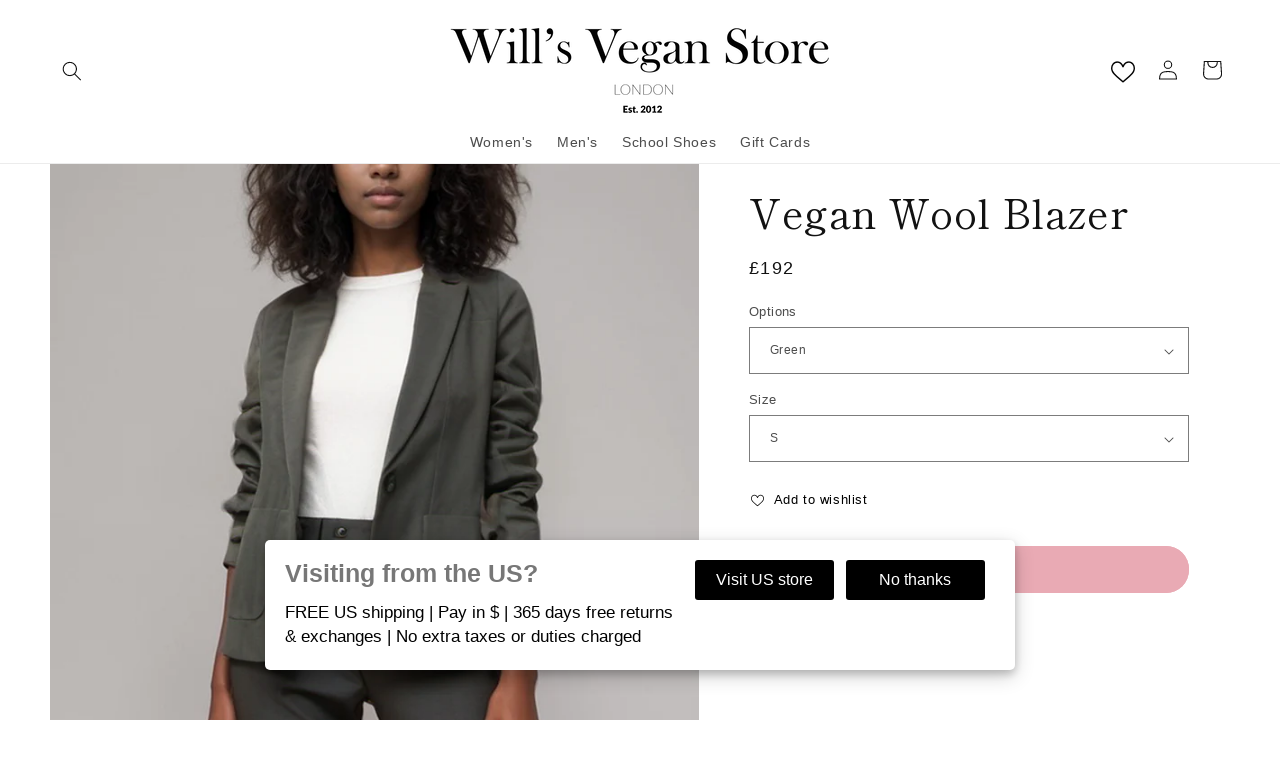

--- FILE ---
content_type: text/json
request_url: https://conf.config-security.com/model
body_size: 84
content:
{"title":"recommendation AI model (keras)","structure":"release_id=0x7a:38:7b:74:37:77:5c:44:77:2b:3b:2d:5d:48:5e:54:7b:59:45:70:2a:36:51:4a:55:3d:38:44:2b;keras;ldocxsdg0g2bp80ajgdqp312nm0lzl2m8wdppq3clvguw4q9wnd4b8t5j10po13hzwj7ujs8","weights":"../weights/7a387b74.h5","biases":"../biases/7a387b74.h5"}

--- FILE ---
content_type: text/javascript
request_url: https://cdn.shopify.com/extensions/019b1618-b26d-7d2b-a597-1c05b62e36b1/order-deadline-2-98/assets/bundle.js
body_size: 101546
content:
/*! For license information please see bundle.js.LICENSE.txt */
(()=>{var e={2783:(e,t,n)=>{"use strict";n.d(t,{A:()=>p});var r=n(1601),o=n.n(r),i=n(6314),a=n.n(i),l=n(4417),s=n.n(l),u=new URL(n(477),n.b),d=a()(o()),c=s()(u);d.push([e.id,".c1u0dvELavO81Jjj60zg,\n.c1u0dvELavO81Jjj60zg *, \n.c1u0dvELavO81Jjj60zg *:before,\n.c1u0dvELavO81Jjj60zg *:after{\n    box-sizing: border-box;\n}\n\n.c1u0dvELavO81Jjj60zg{\n    position: relative;\n    display: inline-block;\n    vertical-align: middle;\n    border-radius: 4px;\n    border: 1px solid #ccc;\n    -webkit-appearance: none;\n    font-size: 16px;\n    overflow: hidden;\n}\n\n.c1u0dvELavO81Jjj60zg:before{\n    content: '';\n    z-index: 2;\n    pointer-events: none;\n    position: absolute;\n    top: 50%;\n    right: 8px;\n    margin-top: -6px;\n    width: 12px;\n    height: 12px;\n    background: url("+c+") no-repeat center center;\n    background-size: cover;\n}\n\n.c1u0dvELavO81Jjj60zg label{\n    pointer-events: none;\n    position: absolute;\n    left: 0;\n    top: 0;\n    padding: 4px 8px 0 8px;\n    width: calc(100% - 24px);\n    color: #000;\n    font-size: 12px;\n    white-space: nowrap;\n    overflow: hidden;\n    text-overflow: ellipsis;\n}\n\n.c1u0dvELavO81Jjj60zg select{\n    -webkit-appearance: none;\n    outline: none;\n    width: 100%;\n    padding: 4px 28px 4px 8px;\n    border: 1px solid red;\n    border: none;\n    background: #fff;\n}\n\n/* Select with a label */\n.c1u0dvELavO81Jjj60zg label + select{\n    padding: 24px 28px 4px 8px;\n}\n\n.R2cRdz7O60WI6oYcF_fN{\n    width: 100%;\n}",""]),d.locals={select:"c1u0dvELavO81Jjj60zg","full-width":"R2cRdz7O60WI6oYcF_fN"};const p=d},5818:(e,t,n)=>{"use strict";n.d(t,{A:()=>l});var r=n(1601),o=n.n(r),i=n(6314),a=n.n(i)()(o());a.push([e.id,"/* root */\n.fawxGh38T_pCT2FKFM68,\n.fawxGh38T_pCT2FKFM68 *,\n.fawxGh38T_pCT2FKFM68 *:before,\n.fawxGh38T_pCT2FKFM68 *:after{\n    box-sizing: border-box;\n}\n.fawxGh38T_pCT2FKFM68 div:empty{\n    display: flex;\n}\n.fawxGh38T_pCT2FKFM68{\n    display: flex;\n    flex-wrap: nowrap;\n    align-items: center;\n    gap: var(--od-icon-gap, 16px);\n    margin: var(--od-root-margin, 0);\n    padding: var(--od-root-padding, 16px);\n    color: var(--od-root-color, inherit);\n    font-size: var(--od-root-font-size, inherit);\n    font-weight: var(--od-root-font-weight, normal);\n    line-height: var(--od-root-line-height, inherit);\n    text-align: var(--od-root-alignment, left);\n    cursor: var(--od-root-cursor, initial);\n}\n\n/* Icon col */\n.S9Q5cbNCQZz43VPQVRNp{\n}\n\n/* Message col */\n.vA0XJqzmwG_AYNzQTC_o{\n    flex: 1 1 auto;\n}\n\n/* Icon */\n.Z6ftuLwRtpVdEHjd8AGz svg{\n    width: var(--od-icon-width, 32px);\n    height: auto;\n}\n.Z6ftuLwRtpVdEHjd8AGz svg path{\n    fill: var(--od-icon-color, var(--od-root-color, inherit));\n}\n\n/* Shipping group name */\n.fLy_B3S00F67FYiVsAII{\n    text-decoration: var(--od-shipping-group-name-text-decoration, inherit);\n}\n\n/* Shipping method name */\n.qV0aSjUH2bCLwwZmeSzQ{\n    text-decoration: var(--od-shipping-method-name-text-decoration, inherit);\n}\n\n/* Message */\n.WeFjEEs3oyfNfzsN7QjX{\n    display: var(--od-message-display, inline);\n    color: var(--od-message-color, inherit);\n    font-size: var(--od-message-font-size, inherit);\n    font-weight: var(--od-message-font-weight, inherit);\n}\n\n/* Countdown prompt */\n.QdLaCV0C9CC8DbPcrPta{\n    color: var(--od-countdown-prompt-color, inherit);\n    font-size: var(--od-countdown-prompt-font-size, inherit);\n    font-weight: var(--od-countdown-prompt-font-weight, inherit);\n}\n\n/* Instruction */\n.eNJj042luUF7pcPf3Z6k{\n    display: var(--od-instruction-display, inline);\n    color: var(--od-instruction-color, inherit);\n    font-size: var(--od-instruction-font-size, inherit);\n    font-weight: var(--od-instruction-font-weight, inherit);\n}\n\n/* Countdown */\n.fBBmcpbJCyXf8JB583kT{\n    color: var(--od-countdown-color, inherit);\n    font-size: var(--od-countdown-font-size, inherit);\n    font-weight: var(--od-countdown-font-weight, inherit);\n}\n\n/* Countdown units - don't wrap */\n.mpbPmnrLsMUXkXblDNzR span,\n.iDA1ughuY6arSuonQNjp span,\n.BN2gu79xJ3LgWeIQAD07 span,\n.EbyW_83TjkJJ3l4_8Sbd span{\n    white-space: nowrap;\n}\n\n/* Dates */\n.hK_gv6Z2mBxU3_niRATV{\n    font-size: var(--od-date-font-size, inherit);\n    font-weight: var(--od-date-font-weight, inherit);\n    color: var(--od-date-color, inherit);\n}",""]),a.locals={"od-widget-cart-textual":"fawxGh38T_pCT2FKFM68","od-col-icon":"S9Q5cbNCQZz43VPQVRNp","od-col-message":"vA0XJqzmwG_AYNzQTC_o","od-icon":"Z6ftuLwRtpVdEHjd8AGz","od-shipping-group-name":"fLy_B3S00F67FYiVsAII","od-shipping-method-name":"qV0aSjUH2bCLwwZmeSzQ","od-message":"WeFjEEs3oyfNfzsN7QjX","od-countdown-prompt":"QdLaCV0C9CC8DbPcrPta","od-instruction":"eNJj042luUF7pcPf3Z6k","od-countdown":"fBBmcpbJCyXf8JB583kT","od-days":"mpbPmnrLsMUXkXblDNzR","od-hours":"iDA1ughuY6arSuonQNjp","od-minutes":"BN2gu79xJ3LgWeIQAD07","od-seconds":"EbyW_83TjkJJ3l4_8Sbd","od-date":"hK_gv6Z2mBxU3_niRATV"};const l=a},8770:(e,t,n)=>{"use strict";n.d(t,{A:()=>l});var r=n(1601),o=n.n(r),i=n(6314),a=n.n(i)()(o());a.push([e.id,"/* root */\n.zA7gzY36g4yHEtu5TfBW,\n.zA7gzY36g4yHEtu5TfBW *,\n.zA7gzY36g4yHEtu5TfBW *:before,\n.zA7gzY36g4yHEtu5TfBW *:after{\n    box-sizing: border-box;\n}\n.zA7gzY36g4yHEtu5TfBW div:empty{\n    display: flex;\n}\n.zA7gzY36g4yHEtu5TfBW{\n    display: flex;\n    flex-wrap: nowrap;\n    align-items: center;\n    gap: var(--od-icon-gap, 16px);\n    margin: var(--od-root-margin, 0);\n    padding: var(--od-root-padding, 16px);\n    background-color: var(--od-root-background-color, #fff);\n    border-radius: var(--od-root-border-radius, 4px);\n    border-width: var(--od-root-border-width, 1px);\n    border-style: var(--od-root-border-style, solid);\n    border-color: var(--od-root-border-color, inherit);\n    color: var(--od-root-color, inherit);\n    font-size: var(--od-root-font-size, inherit);\n    line-height: var(--od-root-line-height, inherit);\n    font-weight: var(--od-root-font-weight, normal);\n    text-align: var(--od-root-alignment, left);\n    cursor: var(--od-root-cursor, initial);\n}\n\n/* Icon col */\n.gWJ7Bz06K8I6x30z8jxI{\n}\n\n/* Message col */\n.Qp3bB03HYlBfSK1D5KxP{\n    flex: 1 1 auto;\n}\n\n/* Icon */\n.wm7jVCVd44WIMUCerDMP svg{\n    width: var(--od-icon-width, 32px);\n    height: auto;\n}\n.wm7jVCVd44WIMUCerDMP svg path{\n    fill: var(--od-icon-color, var(--od-root-color, inherit));\n}\n\n/* Shipping group name */\n._h8o3KVp9sQtE3EpfQ22{\n    text-decoration: var(--od-shipping-group-name-text-decoration, inherit);\n}\n\n/* Shipping method name */\n._jbQFfuFXqvKOEMK1qVv{\n    text-decoration: var(--od-shipping-method-name-text-decoration, inherit);\n}\n\n/* Message */\n.uNyo_AFtPek8e903Avt3{\n    display: var(--od-message-display, inline);\n    color: var(--od-message-color, inherit);\n    font-size: var(--od-message-font-size, inherit);\n    font-weight: var(--od-message-font-weight, inherit);\n}\n\n/* Countdown prompt */\n.XA0NgCE5I5hOrWbOnodQ{\n    color: var(--od-countdown-prompt-color, inherit);\n    font-size: var(--od-countdown-prompt-font-size, inherit);\n    font-weight: var(--od-countdown-prompt-font-weight, inherit);\n}\n\n/* Instruction */\n.Pezw_Wg5vw14cP8PmwOQ{\n    display: var(--od-instruction-display, inline);\n    color: var(--od-instruction-color, inherit);\n    font-size: var(--od-instruction-font-size, inherit);\n    font-weight: var(--od-instruction-font-weight, inherit);\n}\n\n/* Countdown */\n.tKknks46jj7lGrXJAHHr{\n    color: var(--od-countdown-color, inherit);\n    font-size: var(--od-countdown-font-size, inherit);\n    font-weight: var(--od-countdown-font-weight, inherit);\n}\n\n/* Countdown units - don't wrap */\n.Bf68lpj1KGVi8zDQ8kQF span,\n.qBySViYT9rFy6z7wkL7T span,\n.JSNwB4insoqp1b2_s5By span,\n.gUgOJMsvu53qfwizgDqX span{\n    white-space: nowrap;\n}\n\n/* Dates */\n.sT0I4zvZLRSYbWCfZ8m0{\n    font-size: var(--od-date-font-size, inherit);\n    font-weight: var(--od-date-font-weight, inherit);\n    color: var(--od-date-color, inherit);\n}",""]),a.locals={"od-widget-product-boxed":"zA7gzY36g4yHEtu5TfBW","od-col-icon":"gWJ7Bz06K8I6x30z8jxI","od-col-message":"Qp3bB03HYlBfSK1D5KxP","od-icon":"wm7jVCVd44WIMUCerDMP","od-shipping-group-name":"_h8o3KVp9sQtE3EpfQ22","od-shipping-method-name":"_jbQFfuFXqvKOEMK1qVv","od-message":"uNyo_AFtPek8e903Avt3","od-countdown-prompt":"XA0NgCE5I5hOrWbOnodQ","od-instruction":"Pezw_Wg5vw14cP8PmwOQ","od-countdown":"tKknks46jj7lGrXJAHHr","od-days":"Bf68lpj1KGVi8zDQ8kQF","od-hours":"qBySViYT9rFy6z7wkL7T","od-minutes":"JSNwB4insoqp1b2_s5By","od-seconds":"gUgOJMsvu53qfwizgDqX","od-date":"sT0I4zvZLRSYbWCfZ8m0"};const l=a},8518:(e,t,n)=>{"use strict";n.d(t,{A:()=>l});var r=n(1601),o=n.n(r),i=n(6314),a=n.n(i)()(o());a.push([e.id,"/* root */\n.rFSCBEqvNZdezQk4TY86,\n.rFSCBEqvNZdezQk4TY86 *,\n.rFSCBEqvNZdezQk4TY86 *:before,\n.rFSCBEqvNZdezQk4TY86 *:after{\n    box-sizing: border-box;\n}\n.rFSCBEqvNZdezQk4TY86 div:empty{\n    display: flex;\n}\n.rFSCBEqvNZdezQk4TY86{\n    margin: var(--od-root-margin, 0);\n    padding: var(--od-root-padding, 16px);\n    font-size: var(--od-root-font-size, inherit);\n    line-height: var(--od-root-line-height, inherit);\n    color: var(--od-root-color, inherit);\n    text-align: var(--od-root-alignment, left);\n    cursor: var(--od-root-cursor, initial);\n}\n\n/* Shipping group name */\n.dwGPyJ1c5pSle0GhWabT{\n    text-decoration: var(--od-shipping-group-name-text-decoration, inherit);\n}\n\n/* Shipping method name */\n.ACq_QC1XyYsnhVegG5ke{\n    text-decoration: var(--od-shipping-method-name-text-decoration, inherit);\n}\n\n/* Message */\n.Q9klQmFPz58iowgSL3yP{\n    color: var(--od-message-color, inherit);\n    font-size: var(--od-message-font-size, inherit);\n    font-weight: var(--od-message-font-weight, inherit);\n}\n\n/* Countdown prompt */\n.GAAvuZ9Cc3Qp14Au0FLt{\n    color: var(--od-countdown-prompt-color, inherit);\n    font-size: var(--od-countdown-prompt-font-size, inherit);\n    font-weight: var(--od-countdown-prompt-font-weight, inherit);\n}\n\n/* Instruction */\n.HPJk2MOtNHCRNuNi5dYY{\n    color: var(--od-instruction-color, inherit);\n    font-size: var(--od-instruction-font-size, inherit);\n    font-weight: var(--od-instruction-font-weight, inherit);\n}\n\n/* Countdown */\n.kBud3RryW2Q9qn5mf8dC{\n    margin: var(--od-countdown-margin, 0);\n}\n\n/* countdown elements */\n.bLc8ppLvwG_EvIjoDbe6{\n    display: inline-flex;\n    flex-wrap: nowrap;\n    gap: 8px;\n    text-align: center;\n}\n\n/* countdown element */\n._3o8mn0s_gbtyz4mki2W{\n    display: flex;\n    flex-wrap: wrap;\n    flex-direction: column;\n    align-items: center;\n    justify-content: center;\n    margin: var(--od-countdown-element-margin, '0px');\n    gap: var(--od-countdown-element-value-label-gap, '4px');\n    width: var(--od-countdown-element-width, '80px');\n    height: var(--od-countdown-element-width, '80px');\n    padding: 4px;\n    background-color: var(--od-countdown-element-background-color, '#000');\n    border-radius: var(--od-countdown-element-border-radius, '3px');\n    border-width: var(--od-countdown-element-border-width, 0);\n    border-style: var(--od-countdown-element-border-style, 'solid');\n    border-color: var(--od-countdown-element-border-color, 'transparent');\n    font-size: var(--od-countdown-element-font-size, '18px');\n    font-weight: var(--od-countdown-element-font-weight, 'bold');\n    color: var(--od-countdown-element-color, '#fff');\n}\n._3o8mn0s_gbtyz4mki2W svg{\n    width: 60%;\n    height: auto;\n}\n._3o8mn0s_gbtyz4mki2W svg path{\n    fill: var(--od-countdown-element-color, '#fff');\n}\n.fLktcEccFKWegYvqsJu8{\n    width: 100%;\n    line-height: 1;\n}\n\n/* countdown label (days/hours/minutes/seconds) */\n.N186x6oJqra1N08M1tz5{\n    width: 100%;\n    font-size: var(--od-countdown-element-label-font-size, '14px');\n    font-weight: var(--od-countdown-element-label-font-weight, 'inherit');\n    color: var(--od-countdown-element-label-color, 'inherit');\n    line-height: 1;\n    white-space: nowrap;\n    overflow: hidden;\n    text-overflow: ellipsis;\n}\n\n/* Dates */\n.JFBeqqgHlOVsFKaaJdOJ{\n    font-size: var(--od-date-font-size, inherit);\n    font-weight: var(--od-date-font-weight, inherit);\n    color: var(--od-date-color, inherit);\n}",""]),a.locals={"od-widget-product-digital":"rFSCBEqvNZdezQk4TY86","od-shipping-group-name":"dwGPyJ1c5pSle0GhWabT","od-shipping-method-name":"ACq_QC1XyYsnhVegG5ke","od-message":"Q9klQmFPz58iowgSL3yP","od-countdown-prompt":"GAAvuZ9Cc3Qp14Au0FLt","od-instruction":"HPJk2MOtNHCRNuNi5dYY","od-countdown":"kBud3RryW2Q9qn5mf8dC","od-countdown-elements":"bLc8ppLvwG_EvIjoDbe6","od-countdown-element":"_3o8mn0s_gbtyz4mki2W","od-countdown-value":"fLktcEccFKWegYvqsJu8","od-countdown-element-label":"N186x6oJqra1N08M1tz5","od-date":"JFBeqqgHlOVsFKaaJdOJ"};const l=a},52:(e,t,n)=>{"use strict";n.d(t,{A:()=>l});var r=n(1601),o=n.n(r),i=n(6314),a=n.n(i)()(o());a.push([e.id,"/* root */\n.htLk2ZZ2rmn3UzCXOjzA,\n.htLk2ZZ2rmn3UzCXOjzA *,\n.htLk2ZZ2rmn3UzCXOjzA *:before,\n.htLk2ZZ2rmn3UzCXOjzA *:after{\n    box-sizing: border-box;\n}\n.htLk2ZZ2rmn3UzCXOjzA div:empty{\n    display: flex;\n}\n.htLk2ZZ2rmn3UzCXOjzA{\n    display: flex;\n    flex-wrap: nowrap;\n    align-items: center;\n    gap: var(--od-icon-gap, 16px);\n    margin: var(--od-root-margin, 0);\n    padding: var(--od-root-padding, 16px);\n    color: var(--od-root-color, inherit);\n    font-size: var(--od-root-font-size, inherit);\n    line-height: var(--od-root-line-height, inherit);\n    font-weight: var(--od-root-font-weight, normal);\n    text-align: var(--od-root-alignment, left);\n    cursor: var(--od-root-cursor, initial);\n}\n\n/* Icon col */\n.aSrAqUwUCuscKH9vYrrE{\n}\n\n/* Message col */\n.A6FvMvkdIwRnIvhBgWll{\n    flex: 1 1 auto;\n}\n\n/* Icon */\n.IZ7XkR6H2BZxBtFeInda svg{\n    width: var(--od-icon-width, 32px);\n    height: auto;\n}\n.IZ7XkR6H2BZxBtFeInda svg path{\n    fill: var(--od-icon-color, var(--od-root-color, inherit));\n}\n\n/* Shipping group name */\n.jpmQyI36TMr_XnaZns8N{\n    text-decoration: var(--od-shipping-group-name-text-decoration, inherit);\n}\n\n/* Shipping method name */\n.MfKDUCxWlts9PO1wUkdt{\n    text-decoration: var(--od-shipping-method-name-text-decoration, inherit);\n}\n\n/* Message */\n.TV1jWOwx3YZFBhlyKZlH{\n    display: var(--od-message-display, inline);\n    color: var(--od-message-color, inherit);\n    font-size: var(--od-message-font-size, inherit);\n    font-weight: var(--od-message-font-weight, inherit);\n}\n\n/* Countdown prompt */\n.wa54tNLEq0pIsIXbvdoM{\n    color: var(--od-countdown-prompt-color, inherit);\n    font-size: var(--od-countdown-prompt-font-size, inherit);\n    font-weight: var(--od-countdown-prompt-font-weight, inherit);\n}\n\n/* Instruction */\n.qznAp71p8RBK9CVQfNqW{\n    display: var(--od-instruction-display, inline);\n    color: var(--od-instruction-color, inherit);\n    font-size: var(--od-instruction-font-size, inherit);\n    font-weight: var(--od-instruction-font-weight, inherit);\n}\n\n/* Countdown */\n.fNa93VZ2cPK2JQplgmmh{\n    color: var(--od-countdown-color, inherit);\n    font-size: var(--od-countdown-font-size, inherit);\n    font-weight: var(--od-countdown-font-weight, inherit);\n}\n\n/* Countdown units - don't wrap */\n.GmCYRN3V1L2CzExmUgQj span,\n.U7IeImxeW88L_ACmv4B6 span,\n.lNpGd3Facatj5_NwMnTW span,\n.bk7CaMVZEci4GUV2WVQg span{\n    white-space: nowrap;\n}\n\n/* Dates */\n.cQCQ07NAQoN3xi4U2fIz{\n    font-size: var(--od-date-font-size, inherit);\n    font-weight: var(--od-date-font-weight, inherit);\n    color: var(--od-date-color, inherit);\n}",""]),a.locals={"od-widget-product-textual":"htLk2ZZ2rmn3UzCXOjzA","od-col-icon":"aSrAqUwUCuscKH9vYrrE","od-col-message":"A6FvMvkdIwRnIvhBgWll","od-icon":"IZ7XkR6H2BZxBtFeInda","od-shipping-group-name":"jpmQyI36TMr_XnaZns8N","od-shipping-method-name":"MfKDUCxWlts9PO1wUkdt","od-message":"TV1jWOwx3YZFBhlyKZlH","od-countdown-prompt":"wa54tNLEq0pIsIXbvdoM","od-instruction":"qznAp71p8RBK9CVQfNqW","od-countdown":"fNa93VZ2cPK2JQplgmmh","od-days":"GmCYRN3V1L2CzExmUgQj","od-hours":"U7IeImxeW88L_ACmv4B6","od-minutes":"lNpGd3Facatj5_NwMnTW","od-seconds":"bk7CaMVZEci4GUV2WVQg","od-date":"cQCQ07NAQoN3xi4U2fIz"};const l=a},8674:(e,t,n)=>{"use strict";n.d(t,{A:()=>l});var r=n(1601),o=n.n(r),i=n(6314),a=n.n(i)()(o());a.push([e.id,"/* root */\n.f_TmW6G1IhQPFwspS2DA,\n.f_TmW6G1IhQPFwspS2DA *,\n.f_TmW6G1IhQPFwspS2DA *:before,\n.f_TmW6G1IhQPFwspS2DA *:after{\n    box-sizing: border-box;\n}\n.f_TmW6G1IhQPFwspS2DA div:empty{\n    display: flex;\n}\n.f_TmW6G1IhQPFwspS2DA{\n    margin: var(--od-root-margin, 0);\n    padding: var(--od-root-padding, 16px);\n    color: var(--od-root-color, inherit);\n    font-size: var(--od-root-font-size, inherit);\n    line-height: var(--od-root-line-height, inherit);\n    font-weight: var(--od-root-font-weight, inherit);\n    cursor: var(--od-root-cursor, initial);\n}\n\n/* Icons */\n.w6k2n8U5ypijVMmMZ8ea{\n    display: flex;\n    flex-wrap: nowrap;\n    gap: var(--od-icon-gap, 12px);\n    justify-content: space-evenly;\n    margin-bottom: 8px;\n}\n.LlBWcu2hVPP0D0YrYsye{\n    display: flex;\n    align-items: center;\n    justify-content: center;\n    width: var(--od-icon-width, 32px);\n    height: var(--od-icon-width, 32px);\n    border-radius: 50%;\n    background: var(--od-icon-background-color, #000);\n    color: var(--od-icon-color, #fff);\n}\n.LlBWcu2hVPP0D0YrYsye svg{\n    width: 50%;\n    height: auto;\n}\n.LlBWcu2hVPP0D0YrYsye svg path{\n    fill: var(--od-icon-color, #fff);\n}\n\n/* Icon gaps */\n.AgPxbRMfqMZ9AWeGej88{\n    display: flex;\n    flex: 1 1 auto;\n    align-items: center;\n}\n.AgPxbRMfqMZ9AWeGej88:before{\n    content: '';\n    display: block;\n    width: 100%;\n    height: var(--od-icon-divider-height, 2px);\n    background-color: var(--od-icon-divider-color, #000);\n}\n\n/* Labels */\n.cCMPqIWNQ6g9cUgVwlCP{\n    color: var(--od-label-color, inherit);\n    font-size: var(--od-label-font-size, inherit);\n    font-weight: var(--od-label-font-weight, bold);\n}\n\n/* Values */\n.sg1TQYnEI8OL7IHhibuZ{\n    color: var(--od-value-color, inherit);\n    font-size: var(--od-value-font-size, inherit);\n    font-weight: var(--od-value-font-weight, inherit);\n}\n\n/* Details cols */\n.FmTNPKZfS_D36apep1ee{\n    display: flex;\n    flex-wrap: nowrap;\n    gap: 12px;\n    justify-content: space-between;\n}\n.FmTNPKZfS_D36apep1ee > div {\n    display: flex;\n    flex-direction: column;\n    flex-basis: 33.3333333%;\n    word-break: break-word;\n}\n\n/* Details (left align second) */\n.FmTNPKZfS_D36apep1ee > div:nth-child(2){\n    text-align: center;\n}\n\n/* Details (right align last) */\n.FmTNPKZfS_D36apep1ee > div:last-child{\n    text-align: right;\n}\n\n/* Details (left align first) */\n.FmTNPKZfS_D36apep1ee > div:first-child{\n    text-align: left;\n}\n\n/* Shipping group name */\n.svjjBrGgFSOPgGaoicc2{\n    text-decoration: var(--od-shipping-group-name-text-decoration, inherit);\n}\n\n/* Shipping method name */\n.kihCEQ5ERBF8UqGI1b0A{\n    text-decoration: var(--od-shipping-method-name-text-decoration, inherit);\n}\n\n/* Message */\n.mDRLup745hSFwow8aCML{\n    margin-bottom: 16px;\n    color: var(--od-message-color, inherit);\n    font-size: var(--od-message-font-size, inherit);\n    font-weight: var(--od-message-font-weight, inherit);\n}\n\n/* Instruction */\n.tMy8Wsqre92pflMiJnqe{\n    margin-top: 16px;\n    color: var(--od-instruction-color, inherit);\n    font-size: var(--od-instruction-font-size, inherit);\n    font-weight: var(--od-instruction-font-weight, inherit);\n}\n\n/* Countdown units - don't wrap */\n.kxjSDENkvYFCdDz8E5ak,\n.H43Zzf5d0P6H58kYos3w,\n.ROZRrdrU06sxaTqPLbPT,\n.s3bI1Bwco9fuzmuH_miC{\n    white-space: nowrap;\n}",""]),a.locals={"od-widget-product-timeline":"f_TmW6G1IhQPFwspS2DA","od-icons":"w6k2n8U5ypijVMmMZ8ea","od-icon":"LlBWcu2hVPP0D0YrYsye","od-icon-gap":"AgPxbRMfqMZ9AWeGej88","od-label":"cCMPqIWNQ6g9cUgVwlCP","od-value":"sg1TQYnEI8OL7IHhibuZ","od-details":"FmTNPKZfS_D36apep1ee","od-shipping-group-name":"svjjBrGgFSOPgGaoicc2","od-shipping-method-name":"kihCEQ5ERBF8UqGI1b0A","od-message":"mDRLup745hSFwow8aCML","od-instruction":"tMy8Wsqre92pflMiJnqe","od-days":"kxjSDENkvYFCdDz8E5ak","od-hours":"H43Zzf5d0P6H58kYos3w","od-minutes":"ROZRrdrU06sxaTqPLbPT","od-seconds":"s3bI1Bwco9fuzmuH_miC"};const l=a},4712:(e,t,n)=>{"use strict";n.d(t,{A:()=>l});var r=n(1601),o=n.n(r),i=n(6314),a=n.n(i)()(o());a.push([e.id,".Tw11KfJcfFfep6VjQo5y,\n.Tw11KfJcfFfep6VjQo5y *,\n.Tw11KfJcfFfep6VjQo5y *:before,\n.Tw11KfJcfFfep6VjQo5y *:after{\n    box-sizing: border-box;\n}\n.Tw11KfJcfFfep6VjQo5y div:empty{\n    display: flex;\n}\n.Tw11KfJcfFfep6VjQo5y{\n    z-index: 999;\n    position: fixed;\n    left: 0;\n    top: 0;\n    display: flex;\n    align-items: center;\n    justify-content: center;\n    text-align: left;\n    width: 100%;\n    height: 100%;\n    padding: 20px;\n    background: rgba(1,1,1,0.4);\n    line-height: var(--od-modal-root-line-height, inherit);\n}\n\n.kXwA9gN9Jva1rFJj3Drj{\n    position:relative;\n    display: flex;\n    flex-direction: column;\n    width: 100%;\n    max-width: 720px;\n    max-height: 100%;\n    border-radius: 4px;\n    background: #fff;\n    overflow: hidden;\n}\n\n.kXwA9gN9Jva1rFJj3Drj > *{\n    width: 100%;\n}\n\n.K25c7wpEShTACGJgaLEm{\n    display: flex;\n    flex-wrap: nowrap;\n    align-items: center;\n    margin: 0;\n    background: var(--od-modal-title-bar-background-color, #eee);\n    color: var(--od-modal-title-bar-color, #000);\n    font-size: 18px;\n    font-weight: bold;\n}\n.K25c7wpEShTACGJgaLEm > *{\n    padding: 8px 16px;\n}\n.K25c7wpEShTACGJgaLEm > *:first-child{\n    flex: 1 1 auto;\n}\n\n._7q5z_kdO2NJrBj5Cqkmt{\n    position:relative;\n    flex: 1 1 auto;\n    width: 100%;\n    height: 100%;\n    padding: 8px;\n    overflow: auto;\n}\n\n.Ogq3V9LXSPabIQ26PT6j{\n    will-change: transform;\n    transition: transform 0.6s 0.001s;\n    position: relative;\n    width: 32px;\n    height: 32px;\n    border-radius: 50%;\n    background: var(--od-modal-close-background-color, #000);\n    color: var(--od-modal-close-color, #fff);\n    font-size: 18px;\n    cursor: pointer;\n}\n.Ogq3V9LXSPabIQ26PT6j:before,\n.Ogq3V9LXSPabIQ26PT6j:after{\n    content: '';\n    display: block;\n    position: absolute;\n    top: 50%;\n    left: 20%;\n    margin-top: -1px;\n    width: 60%;\n    height: 2px;\n    border-radius: 1px;\n    background: var(--od-modal-close-color, #fff);\n}\n.Ogq3V9LXSPabIQ26PT6j:before{\n    transform: rotate(-45deg);\n}\n.Ogq3V9LXSPabIQ26PT6j:after{\n    transform: rotate(45deg);\n}\n.Ogq3V9LXSPabIQ26PT6j:hover{\n    transform: rotate(-180deg);\n}",""]),a.locals={"modal-root":"Tw11KfJcfFfep6VjQo5y","modal-root-box":"kXwA9gN9Jva1rFJj3Drj","modal-title-bar":"K25c7wpEShTACGJgaLEm","modal-content":"_7q5z_kdO2NJrBj5Cqkmt","modal-close":"Ogq3V9LXSPabIQ26PT6j"};const l=a},9368:(e,t,n)=>{"use strict";n.d(t,{A:()=>l});var r=n(1601),o=n.n(r),i=n(6314),a=n.n(i)()(o());a.push([e.id,".JU42fIospQuKhrK_driA{\n    display: flex;\n    gap: 8px;\n}\n.JU42fIospQuKhrK_driA > *{\n    width: 100%;\n    flex: 1 1 auto;\n}\n\n@media all and (max-width: 767px) {\n    .JU42fIospQuKhrK_driA{\n        flex-wrap: wrap;   \n    }\n}\n\n@media all and (min-width: 768px) {\n    .JU42fIospQuKhrK_driA{\n        \n    }\n}",""]),a.locals={"shipping-group-selection":"JU42fIospQuKhrK_driA"};const l=a},7546:(e,t,n)=>{"use strict";n.d(t,{A:()=>l});var r=n(1601),o=n.n(r),i=n(6314),a=n.n(i)()(o());a.push([e.id,".bLK6z14GuPNCOpA0ARhe > *{\n    margin-top: 8px;\n}\n\n.bLK6z14GuPNCOpA0ARhe > *:first-child{\n    margin-top: 0;\n}\n\n.nlAgpkJhxu6aMzzoiAM8{\n    padding: 8px;\n    border-radius: 4px;\n    border-width: 1px;\n    border-style: solid;\n    border-color: var(--od-shipping-method-deselected-border-color, #ccc);\n    background-color: var(--od-shipping-method-deselected-background-color, #fff);\n    color: var(--od-shipping-method-deselected-color, #000);\n}\n.phAHbXOgNCfwFyZyPnOP{\n    min-width: 80px;\n    padding: 8px;\n    border-radius: 4px;\n    border-width: 1px;\n    border-style: solid;\n    border-color: var(--od-shipping-method-deselected-button-border-color, #ccc);\n    background-color: var(--od-shipping-method-deselected-button-background-color, #fff);\n    color: var(--od-shipping-method-deselected-button-color, #000);\n    text-align: center;\n    cursor: pointer;\n}\n\n.msqOZPvdeapIKQnTEG4F{\n    border-width: 1px;\n    border-color: var(--od-shipping-method-selected-border-color, #222);\n    background-color: var(--od-shipping-method-selected-background-color, #fff);\n    color: var(--od-shipping-method-selected-color, #000);\n}\n\n.__2OqEpT6NXmOhXe9ZuU{\n    min-width: 80px;\n    padding: 8px;\n    border-radius: 4px;\n    border-width: 1px;\n    border-style: solid;\n    border-color: var(--od-shipping-method-selected-button-border-color, #ccc);\n    background-color: var(--od-shipping-method-selected-button-background-color, #fff);\n    color: var(--od-shipping-method-selected-button-color, #000);\n    text-align: center;\n    cursor: pointer;\n}\n\n.tnTE3lg4u4kM453x1XQN{\n    margin-bottom: 8px;\n    font-weight: bold;\n}\n\n.EIDwPBLHTP_MQUHB4_wQ{\n    display: flex;\n    flex-wrap: nowrap;\n    align-items: center;\n    width: 100%;\n    margin: 0;\n}\n.EIDwPBLHTP_MQUHB4_wQ > *{\n    padding: 0;\n}\n.oXjUNKONQCtnR1oq0OXw{\n    padding: 0;\n}\n.Y8uavNMTFMXSqA8Jt0YO{\n    padding-right: 8px;\n}\n.Y8uavNMTFMXSqA8Jt0YO svg{\n    shape-rendering: geometricPrecision;\n    width: var(--od-shipping-method-icon-width, 32px);\n    height: auto;\n}\n.nlAgpkJhxu6aMzzoiAM8 .Y8uavNMTFMXSqA8Jt0YO svg path{\n    fill: var(--od-shipping-method-icon-color, var(--od-shipping-method-deselected-color, #000));\n}\n.nlAgpkJhxu6aMzzoiAM8.msqOZPvdeapIKQnTEG4F .Y8uavNMTFMXSqA8Jt0YO svg path{\n    fill: var(--od-shipping-method-icon-color, var(--od-shipping-method-selected-color, #000));\n}\n.qQECkwde3mKtFRdwApf1{\n    padding-left: 8px;\n    white-space: nowrap;\n}\n.oXjUNKONQCtnR1oq0OXw{\n    flex: 1 1 auto;\n}\n\n/* mobiles */\n@media all and (max-width: 767px) {\n    .EIDwPBLHTP_MQUHB4_wQ{\n        gap: 8px;\n        flex-wrap: wrap;\n    }\n    .Y8uavNMTFMXSqA8Jt0YO{\n        display: none;\n    }\n    .qQECkwde3mKtFRdwApf1{\n        width: 100%;\n        text-align: right;\n        padding-left: 0;\n    }\n}",""]),a.locals={"shipping-method-list":"bLK6z14GuPNCOpA0ARhe","shipping-method":"nlAgpkJhxu6aMzzoiAM8","deselected-button":"phAHbXOgNCfwFyZyPnOP",selected:"msqOZPvdeapIKQnTEG4F","selected-button":"__2OqEpT6NXmOhXe9ZuU",name:"tnTE3lg4u4kM453x1XQN","cols-details":"EIDwPBLHTP_MQUHB4_wQ","col-details":"oXjUNKONQCtnR1oq0OXw","col-icon":"Y8uavNMTFMXSqA8Jt0YO","col-selected-state":"qQECkwde3mKtFRdwApf1"};const l=a},6376:(e,t,n)=>{"use strict";n.d(t,{A:()=>l});var r=n(1601),o=n.n(r),i=n(6314),a=n.n(i)()(o());a.push([e.id,"/* root */\n.yngkJiClS7RsJjN6iN1Z,\n.yngkJiClS7RsJjN6iN1Z *,\n.yngkJiClS7RsJjN6iN1Z *:before,\n.yngkJiClS7RsJjN6iN1Z *:after{\n    box-sizing: border-box;\n}\n\n.yngkJiClS7RsJjN6iN1Z{\n    display: block;\n    margin: var(--od-root-margin, 0);\n    padding: var(--od-root-padding, 16px);\n    background-color: var(--od-root-background-color, #fff);\n    border-radius: var(--od-root-border-radius, 4px);\n    border-width: var(--od-root-border-width, 1px);\n    border-style: var(--od-root-border-style, solid);\n    border-color: var(--od-root-border-color, inherit);\n    color: var(--od-root-color, inherit);\n    font-size: var(--od-root-font-size, inherit);\n    line-height: var(--od-root-line-height, inherit);\n    font-weight: var(--od-root-font-weight, normal);\n    text-align: var(--od-root-alignment, left);\n}\n\n/* Message */\n.DV3eDbeTuJwmEueBuSzN{\n}",""]),a.locals={"od-widget-static-message":"yngkJiClS7RsJjN6iN1Z","od-static-message":"DV3eDbeTuJwmEueBuSzN"};const l=a},3614:(e,t,n)=>{"use strict";n.d(t,{A:()=>l});var r=n(1601),o=n.n(r),i=n(6314),a=n.n(i)()(o());a.push([e.id,".GG_oPVwdOHw77fBNsjbD{\n    height: 100%;\n    border-radius: var(--od-all-other-shipping-methods-sm-border-radius, 4px);\n    border: var(--od-all-other-shipping-methods-sm-border-width, 0px) var(--od-all-other-shipping-methods-sm-border-style, solid) var(--od-all-other-shipping-methods-sm-border-color, #ccc);\n    background: var(--od-all-other-shipping-methods-sm-background-color, #fff);\n    padding: var(--od-all-other-shipping-methods-sm-padding, 4px);\n    color: var(--od-all-other-shipping-methods-sm-color, #222222);\n    font-size: var(--od-all-other-shipping-methods-sm-font-size, 14px);\n    line-height: var(--od-all-other-shipping-methods-sm-line-height, inherit);\n}\n.zdWODz2qr0bzgNXUhWnb{\n    font-weight: var(--od-all-other-shipping-methods-sm-font-weight, inherit);\n}",""]),a.locals={"other-shipping-method":"GG_oPVwdOHw77fBNsjbD","other-shipping-method-name":"zdWODz2qr0bzgNXUhWnb"};const l=a},3884:(e,t,n)=>{"use strict";n.d(t,{A:()=>l});var r=n(1601),o=n.n(r),i=n(6314),a=n.n(i)()(o());a.push([e.id,".PQMmiVeTvGkcem1ODjq8{\n    --od-all-other-shipping-methods-per-row: 1;\n    --od-all-other-shipping-methods-gap: 4px;\n    --od-all-other-shipping-methods-root-margin: var(--od-all-other-shipping-methods-gap, 4px) 0px;\n    --od-all-other-shipping-methods-root-padding: 0px;\n\n    /* Derived vars */\n    --od-all-other-shipping-methods-gap-count: calc(var(--od-all-other-shipping-methods-per-row, 1) - 1);\n    --od-all-other-shipping-methods-gap-total-px: calc(var(--od-all-other-shipping-methods-gap-count, 0) * var(--od-all-other-shipping-methods-gap, 4px));\n    --od-all-other-shipping-methods-item-width: calc((100% - var(--od-all-other-shipping-methods-gap-total-px, 0px)) / var(--od-all-other-shipping-methods-per-row, 1));\n\n    /* Shipping method vars */\n    --od-all-other-shipping-methods-sm-background-color: #fff;\n    --od-all-other-shipping-methods-sm-border-radius: 4px;\n    --od-all-other-shipping-methods-sm-border-width: 0;\n    --od-all-other-shipping-methods-sm-border-style: solid;\n    --od-all-other-shipping-methods-sm-border-color: #eee;\n    --od-all-other-shipping-methods-sm-color: inherit;\n    --od-all-other-shipping-methods-sm-font-size: 14px;\n    --od-all-other-shipping-methods-sm-line-height: inherit;\n\n    /* Margin / padding */\n    margin: var(--od-all-other-shipping-methods-root-margin, 0px);\n    padding: var(--od-all-other-shipping-methods-root-padding, 0px);\n}\n\n.J94Qryf9VQmccvxGnA0B{\n    container-type: inline-size; /* Allows us to use a @container query to determine if we have room for x cols */\n    display: flex;\n    flex-direction: row;\n    flex-wrap: wrap;\n    width: 100%;\n    gap: var(--od-all-other-shipping-methods-gap, 4px);\n}\n.J94Qryf9VQmccvxGnA0B > *{\n    width: 100%;    \n}\n\n.UKn1EZDj1bVnswRLqgBc{\n    margin-top: 8px;\n    text-align: left;\n    text-decoration: underline;\n    cursor: pointer;\n}\n\n/* Allow multiple per row if container with is at least 400px */\n@container (min-width: 400px) {\n    .J94Qryf9VQmccvxGnA0B > *{\n        width: var(--od-all-other-shipping-methods-item-width, 100%);\n    } \n}",""]),a.locals={"all-other-shipping-methods":"PQMmiVeTvGkcem1ODjq8","all-other-shipping-methods-items":"J94Qryf9VQmccvxGnA0B","all-other-shipping-methods-toggle":"UKn1EZDj1bVnswRLqgBc"};const l=a},6314:e=>{"use strict";e.exports=function(e){var t=[];return t.toString=function(){return this.map((function(t){var n="",r=void 0!==t[5];return t[4]&&(n+="@supports (".concat(t[4],") {")),t[2]&&(n+="@media ".concat(t[2]," {")),r&&(n+="@layer".concat(t[5].length>0?" ".concat(t[5]):""," {")),n+=e(t),r&&(n+="}"),t[2]&&(n+="}"),t[4]&&(n+="}"),n})).join("")},t.i=function(e,n,r,o,i){"string"==typeof e&&(e=[[null,e,void 0]]);var a={};if(r)for(var l=0;l<this.length;l++){var s=this[l][0];null!=s&&(a[s]=!0)}for(var u=0;u<e.length;u++){var d=[].concat(e[u]);r&&a[d[0]]||(void 0!==i&&(void 0===d[5]||(d[1]="@layer".concat(d[5].length>0?" ".concat(d[5]):""," {").concat(d[1],"}")),d[5]=i),n&&(d[2]?(d[1]="@media ".concat(d[2]," {").concat(d[1],"}"),d[2]=n):d[2]=n),o&&(d[4]?(d[1]="@supports (".concat(d[4],") {").concat(d[1],"}"),d[4]=o):d[4]="".concat(o)),t.push(d))}},t}},4417:e=>{"use strict";e.exports=function(e,t){return t||(t={}),e?(e=String(e.__esModule?e.default:e),/^['"].*['"]$/.test(e)&&(e=e.slice(1,-1)),t.hash&&(e+=t.hash),/["'() \t\n]|(%20)/.test(e)||t.needQuotes?'"'.concat(e.replace(/"/g,'\\"').replace(/\n/g,"\\n"),'"'):e):e}},1601:e=>{"use strict";e.exports=function(e){return e[1]}},4353:function(e){e.exports=function(){"use strict";var e=1e3,t=6e4,n=36e5,r="millisecond",o="second",i="minute",a="hour",l="day",s="week",u="month",d="quarter",c="year",p="date",f="Invalid Date",m=/^(\d{4})[-/]?(\d{1,2})?[-/]?(\d{0,2})[Tt\s]*(\d{1,2})?:?(\d{1,2})?:?(\d{1,2})?[.:]?(\d+)?$/,h=/\[([^\]]+)]|Y{1,4}|M{1,4}|D{1,2}|d{1,4}|H{1,2}|h{1,2}|a|A|m{1,2}|s{1,2}|Z{1,2}|SSS/g,g={name:"en",weekdays:"Sunday_Monday_Tuesday_Wednesday_Thursday_Friday_Saturday".split("_"),months:"January_February_March_April_May_June_July_August_September_October_November_December".split("_"),ordinal:function(e){var t=["th","st","nd","rd"],n=e%100;return"["+e+(t[(n-20)%10]||t[n]||t[0])+"]"}},y=function(e,t,n){var r=String(e);return!r||r.length>=t?e:""+Array(t+1-r.length).join(n)+e},v={s:y,z:function(e){var t=-e.utcOffset(),n=Math.abs(t),r=Math.floor(n/60),o=n%60;return(t<=0?"+":"-")+y(r,2,"0")+":"+y(o,2,"0")},m:function e(t,n){if(t.date()<n.date())return-e(n,t);var r=12*(n.year()-t.year())+(n.month()-t.month()),o=t.clone().add(r,u),i=n-o<0,a=t.clone().add(r+(i?-1:1),u);return+(-(r+(n-o)/(i?o-a:a-o))||0)},a:function(e){return e<0?Math.ceil(e)||0:Math.floor(e)},p:function(e){return{M:u,y:c,w:s,d:l,D:p,h:a,m:i,s:o,ms:r,Q:d}[e]||String(e||"").toLowerCase().replace(/s$/,"")},u:function(e){return void 0===e}},b="en",w={};w[b]=g;var S="$isDayjsObject",M=function(e){return e instanceof D||!(!e||!e[S])},_=function e(t,n,r){var o;if(!t)return b;if("string"==typeof t){var i=t.toLowerCase();w[i]&&(o=i),n&&(w[i]=n,o=i);var a=t.split("-");if(!o&&a.length>1)return e(a[0])}else{var l=t.name;w[l]=t,o=l}return!r&&o&&(b=o),o||!r&&b},k=function(e,t){if(M(e))return e.clone();var n="object"==typeof t?t:{};return n.date=e,n.args=arguments,new D(n)},x=v;x.l=_,x.i=M,x.w=function(e,t){return k(e,{locale:t.$L,utc:t.$u,x:t.$x,$offset:t.$offset})};var D=function(){function g(e){this.$L=_(e.locale,null,!0),this.parse(e),this.$x=this.$x||e.x||{},this[S]=!0}var y=g.prototype;return y.parse=function(e){this.$d=function(e){var t=e.date,n=e.utc;if(null===t)return new Date(NaN);if(x.u(t))return new Date;if(t instanceof Date)return new Date(t);if("string"==typeof t&&!/Z$/i.test(t)){var r=t.match(m);if(r){var o=r[2]-1||0,i=(r[7]||"0").substring(0,3);return n?new Date(Date.UTC(r[1],o,r[3]||1,r[4]||0,r[5]||0,r[6]||0,i)):new Date(r[1],o,r[3]||1,r[4]||0,r[5]||0,r[6]||0,i)}}return new Date(t)}(e),this.init()},y.init=function(){var e=this.$d;this.$y=e.getFullYear(),this.$M=e.getMonth(),this.$D=e.getDate(),this.$W=e.getDay(),this.$H=e.getHours(),this.$m=e.getMinutes(),this.$s=e.getSeconds(),this.$ms=e.getMilliseconds()},y.$utils=function(){return x},y.isValid=function(){return!(this.$d.toString()===f)},y.isSame=function(e,t){var n=k(e);return this.startOf(t)<=n&&n<=this.endOf(t)},y.isAfter=function(e,t){return k(e)<this.startOf(t)},y.isBefore=function(e,t){return this.endOf(t)<k(e)},y.$g=function(e,t,n){return x.u(e)?this[t]:this.set(n,e)},y.unix=function(){return Math.floor(this.valueOf()/1e3)},y.valueOf=function(){return this.$d.getTime()},y.startOf=function(e,t){var n=this,r=!!x.u(t)||t,d=x.p(e),f=function(e,t){var o=x.w(n.$u?Date.UTC(n.$y,t,e):new Date(n.$y,t,e),n);return r?o:o.endOf(l)},m=function(e,t){return x.w(n.toDate()[e].apply(n.toDate("s"),(r?[0,0,0,0]:[23,59,59,999]).slice(t)),n)},h=this.$W,g=this.$M,y=this.$D,v="set"+(this.$u?"UTC":"");switch(d){case c:return r?f(1,0):f(31,11);case u:return r?f(1,g):f(0,g+1);case s:var b=this.$locale().weekStart||0,w=(h<b?h+7:h)-b;return f(r?y-w:y+(6-w),g);case l:case p:return m(v+"Hours",0);case a:return m(v+"Minutes",1);case i:return m(v+"Seconds",2);case o:return m(v+"Milliseconds",3);default:return this.clone()}},y.endOf=function(e){return this.startOf(e,!1)},y.$set=function(e,t){var n,s=x.p(e),d="set"+(this.$u?"UTC":""),f=(n={},n[l]=d+"Date",n[p]=d+"Date",n[u]=d+"Month",n[c]=d+"FullYear",n[a]=d+"Hours",n[i]=d+"Minutes",n[o]=d+"Seconds",n[r]=d+"Milliseconds",n)[s],m=s===l?this.$D+(t-this.$W):t;if(s===u||s===c){var h=this.clone().set(p,1);h.$d[f](m),h.init(),this.$d=h.set(p,Math.min(this.$D,h.daysInMonth())).$d}else f&&this.$d[f](m);return this.init(),this},y.set=function(e,t){return this.clone().$set(e,t)},y.get=function(e){return this[x.p(e)]()},y.add=function(r,d){var p,f=this;r=Number(r);var m=x.p(d),h=function(e){var t=k(f);return x.w(t.date(t.date()+Math.round(e*r)),f)};if(m===u)return this.set(u,this.$M+r);if(m===c)return this.set(c,this.$y+r);if(m===l)return h(1);if(m===s)return h(7);var g=(p={},p[i]=t,p[a]=n,p[o]=e,p)[m]||1,y=this.$d.getTime()+r*g;return x.w(y,this)},y.subtract=function(e,t){return this.add(-1*e,t)},y.format=function(e){var t=this,n=this.$locale();if(!this.isValid())return n.invalidDate||f;var r=e||"YYYY-MM-DDTHH:mm:ssZ",o=x.z(this),i=this.$H,a=this.$m,l=this.$M,s=n.weekdays,u=n.months,d=n.meridiem,c=function(e,n,o,i){return e&&(e[n]||e(t,r))||o[n].slice(0,i)},p=function(e){return x.s(i%12||12,e,"0")},m=d||function(e,t,n){var r=e<12?"AM":"PM";return n?r.toLowerCase():r};return r.replace(h,(function(e,r){return r||function(e){switch(e){case"YY":return String(t.$y).slice(-2);case"YYYY":return x.s(t.$y,4,"0");case"M":return l+1;case"MM":return x.s(l+1,2,"0");case"MMM":return c(n.monthsShort,l,u,3);case"MMMM":return c(u,l);case"D":return t.$D;case"DD":return x.s(t.$D,2,"0");case"d":return String(t.$W);case"dd":return c(n.weekdaysMin,t.$W,s,2);case"ddd":return c(n.weekdaysShort,t.$W,s,3);case"dddd":return s[t.$W];case"H":return String(i);case"HH":return x.s(i,2,"0");case"h":return p(1);case"hh":return p(2);case"a":return m(i,a,!0);case"A":return m(i,a,!1);case"m":return String(a);case"mm":return x.s(a,2,"0");case"s":return String(t.$s);case"ss":return x.s(t.$s,2,"0");case"SSS":return x.s(t.$ms,3,"0");case"Z":return o}return null}(e)||o.replace(":","")}))},y.utcOffset=function(){return 15*-Math.round(this.$d.getTimezoneOffset()/15)},y.diff=function(r,p,f){var m,h=this,g=x.p(p),y=k(r),v=(y.utcOffset()-this.utcOffset())*t,b=this-y,w=function(){return x.m(h,y)};switch(g){case c:m=w()/12;break;case u:m=w();break;case d:m=w()/3;break;case s:m=(b-v)/6048e5;break;case l:m=(b-v)/864e5;break;case a:m=b/n;break;case i:m=b/t;break;case o:m=b/e;break;default:m=b}return f?m:x.a(m)},y.daysInMonth=function(){return this.endOf(u).$D},y.$locale=function(){return w[this.$L]},y.locale=function(e,t){if(!e)return this.$L;var n=this.clone(),r=_(e,t,!0);return r&&(n.$L=r),n},y.clone=function(){return x.w(this.$d,this)},y.toDate=function(){return new Date(this.valueOf())},y.toJSON=function(){return this.isValid()?this.toISOString():null},y.toISOString=function(){return this.$d.toISOString()},y.toString=function(){return this.$d.toUTCString()},g}(),E=D.prototype;return k.prototype=E,[["$ms",r],["$s",o],["$m",i],["$H",a],["$W",l],["$M",u],["$y",c],["$D",p]].forEach((function(e){E[e[1]]=function(t){return this.$g(t,e[0],e[1])}})),k.extend=function(e,t){return e.$i||(e(t,D,k),e.$i=!0),k},k.locale=_,k.isDayjs=M,k.unix=function(e){return k(1e3*e)},k.en=w[b],k.Ls=w,k.p={},k}()},2355:function(e,t,n){e.exports=function(e){"use strict";function t(e){return e&&"object"==typeof e&&"default"in e?e:{default:e}}var n=t(e),r={name:"am",weekdays:"እሑድ_ሰኞ_ማክሰኞ_ረቡዕ_ሐሙስ_አርብ_ቅዳሜ".split("_"),weekdaysShort:"እሑድ_ሰኞ_ማክሰ_ረቡዕ_ሐሙስ_አርብ_ቅዳሜ".split("_"),weekdaysMin:"እሑ_ሰኞ_ማክ_ረቡ_ሐሙ_አር_ቅዳ".split("_"),months:"ጃንዋሪ_ፌብሯሪ_ማርች_ኤፕሪል_ሜይ_ጁን_ጁላይ_ኦገስት_ሴፕቴምበር_ኦክቶበር_ኖቬምበር_ዲሴምበር".split("_"),monthsShort:"ጃንዋ_ፌብሯ_ማርች_ኤፕሪ_ሜይ_ጁን_ጁላይ_ኦገስ_ሴፕቴ_ኦክቶ_ኖቬም_ዲሴም".split("_"),weekStart:1,yearStart:4,relativeTime:{future:"በ%s",past:"%s በፊት",s:"ጥቂት ሰከንዶች",m:"አንድ ደቂቃ",mm:"%d ደቂቃዎች",h:"አንድ ሰዓት",hh:"%d ሰዓታት",d:"አንድ ቀን",dd:"%d ቀናት",M:"አንድ ወር",MM:"%d ወራት",y:"አንድ ዓመት",yy:"%d ዓመታት"},formats:{LT:"HH:mm",LTS:"HH:mm:ss",L:"DD/MM/YYYY",LL:"MMMM D ፣ YYYY",LLL:"MMMM D ፣ YYYY HH:mm",LLLL:"dddd ፣ MMMM D ፣ YYYY HH:mm"},ordinal:function(e){return e+"ኛ"}};return n.default.locale(r,null,!0),r}(n(4353))},2338:function(e,t,n){e.exports=function(e){"use strict";function t(e){return e&&"object"==typeof e&&"default"in e?e:{default:e}}var n=t(e),r="يناير_فبراير_مارس_أبريل_مايو_يونيو_يوليو_أغسطس_سبتمبر_أكتوبر_نوفمبر_ديسمبر".split("_"),o={1:"١",2:"٢",3:"٣",4:"٤",5:"٥",6:"٦",7:"٧",8:"٨",9:"٩",0:"٠"},i={"١":"1","٢":"2","٣":"3","٤":"4","٥":"5","٦":"6","٧":"7","٨":"8","٩":"9","٠":"0"},a={name:"ar",weekdays:"الأحد_الإثنين_الثلاثاء_الأربعاء_الخميس_الجمعة_السبت".split("_"),weekdaysShort:"أحد_إثنين_ثلاثاء_أربعاء_خميس_جمعة_سبت".split("_"),weekdaysMin:"ح_ن_ث_ر_خ_ج_س".split("_"),months:r,monthsShort:r,weekStart:6,meridiem:function(e){return e>12?"م":"ص"},relativeTime:{future:"بعد %s",past:"منذ %s",s:"ثانية واحدة",m:"دقيقة واحدة",mm:"%d دقائق",h:"ساعة واحدة",hh:"%d ساعات",d:"يوم واحد",dd:"%d أيام",M:"شهر واحد",MM:"%d أشهر",y:"عام واحد",yy:"%d أعوام"},preparse:function(e){return e.replace(/[١٢٣٤٥٦٧٨٩٠]/g,(function(e){return i[e]})).replace(/،/g,",")},postformat:function(e){return e.replace(/\d/g,(function(e){return o[e]})).replace(/,/g,"،")},ordinal:function(e){return e},formats:{LT:"HH:mm",LTS:"HH:mm:ss",L:"D/‏M/‏YYYY",LL:"D MMMM YYYY",LLL:"D MMMM YYYY HH:mm",LLLL:"dddd D MMMM YYYY HH:mm"}};return n.default.locale(a,null,!0),a}(n(4353))},9751:function(e,t,n){e.exports=function(e){"use strict";function t(e){return e&&"object"==typeof e&&"default"in e?e:{default:e}}var n=t(e);function r(e){return e>1&&e<5&&1!=~~(e/10)}function o(e,t,n,o){var i=e+" ";switch(n){case"s":return t||o?"pár sekund":"pár sekundami";case"m":return t?"minuta":o?"minutu":"minutou";case"mm":return t||o?i+(r(e)?"minuty":"minut"):i+"minutami";case"h":return t?"hodina":o?"hodinu":"hodinou";case"hh":return t||o?i+(r(e)?"hodiny":"hodin"):i+"hodinami";case"d":return t||o?"den":"dnem";case"dd":return t||o?i+(r(e)?"dny":"dní"):i+"dny";case"M":return t||o?"měsíc":"měsícem";case"MM":return t||o?i+(r(e)?"měsíce":"měsíců"):i+"měsíci";case"y":return t||o?"rok":"rokem";case"yy":return t||o?i+(r(e)?"roky":"let"):i+"lety"}}var i={name:"cs",weekdays:"neděle_pondělí_úterý_středa_čtvrtek_pátek_sobota".split("_"),weekdaysShort:"ne_po_út_st_čt_pá_so".split("_"),weekdaysMin:"ne_po_út_st_čt_pá_so".split("_"),months:"leden_únor_březen_duben_květen_červen_červenec_srpen_září_říjen_listopad_prosinec".split("_"),monthsShort:"led_úno_bře_dub_kvě_čvn_čvc_srp_zář_říj_lis_pro".split("_"),weekStart:1,yearStart:4,ordinal:function(e){return e+"."},formats:{LT:"H:mm",LTS:"H:mm:ss",L:"DD.MM.YYYY",LL:"D. MMMM YYYY",LLL:"D. MMMM YYYY H:mm",LLLL:"dddd D. MMMM YYYY H:mm",l:"D. M. YYYY"},relativeTime:{future:"za %s",past:"před %s",s:o,m:o,mm:o,h:o,hh:o,d:o,dd:o,M:o,MM:o,y:o,yy:o}};return n.default.locale(i,null,!0),i}(n(4353))},2706:function(e,t,n){e.exports=function(e){"use strict";function t(e){return e&&"object"==typeof e&&"default"in e?e:{default:e}}var n=t(e),r={name:"da",weekdays:"søndag_mandag_tirsdag_onsdag_torsdag_fredag_lørdag".split("_"),weekdaysShort:"søn._man._tirs._ons._tors._fre._lør.".split("_"),weekdaysMin:"sø._ma._ti._on._to._fr._lø.".split("_"),months:"januar_februar_marts_april_maj_juni_juli_august_september_oktober_november_december".split("_"),monthsShort:"jan._feb._mar._apr._maj_juni_juli_aug._sept._okt._nov._dec.".split("_"),weekStart:1,ordinal:function(e){return e+"."},formats:{LT:"HH:mm",LTS:"HH:mm:ss",L:"DD.MM.YYYY",LL:"D. MMMM YYYY",LLL:"D. MMMM YYYY HH:mm",LLLL:"dddd [d.] D. MMMM YYYY [kl.] HH:mm"},relativeTime:{future:"om %s",past:"%s siden",s:"få sekunder",m:"et minut",mm:"%d minutter",h:"en time",hh:"%d timer",d:"en dag",dd:"%d dage",M:"en måned",MM:"%d måneder",y:"et år",yy:"%d år"}};return n.default.locale(r,null,!0),r}(n(4353))},494:function(e,t,n){e.exports=function(e){"use strict";function t(e){return e&&"object"==typeof e&&"default"in e?e:{default:e}}var n=t(e),r={s:"ein paar Sekunden",m:["eine Minute","einer Minute"],mm:"%d Minuten",h:["eine Stunde","einer Stunde"],hh:"%d Stunden",d:["ein Tag","einem Tag"],dd:["%d Tage","%d Tagen"],M:["ein Monat","einem Monat"],MM:["%d Monate","%d Monaten"],y:["ein Jahr","einem Jahr"],yy:["%d Jahre","%d Jahren"]};function o(e,t,n){var o=r[n];return Array.isArray(o)&&(o=o[t?0:1]),o.replace("%d",e)}var i={name:"de",weekdays:"Sonntag_Montag_Dienstag_Mittwoch_Donnerstag_Freitag_Samstag".split("_"),weekdaysShort:"So._Mo._Di._Mi._Do._Fr._Sa.".split("_"),weekdaysMin:"So_Mo_Di_Mi_Do_Fr_Sa".split("_"),months:"Januar_Februar_März_April_Mai_Juni_Juli_August_September_Oktober_November_Dezember".split("_"),monthsShort:"Jan._Feb._März_Apr._Mai_Juni_Juli_Aug._Sept._Okt._Nov._Dez.".split("_"),ordinal:function(e){return e+"."},weekStart:1,yearStart:4,formats:{LTS:"HH:mm:ss",LT:"HH:mm",L:"DD.MM.YYYY",LL:"D. MMMM YYYY",LLL:"D. MMMM YYYY HH:mm",LLLL:"dddd, D. MMMM YYYY HH:mm"},relativeTime:{future:"in %s",past:"vor %s",s:o,m:o,mm:o,h:o,hh:o,d:o,dd:o,M:o,MM:o,y:o,yy:o}};return n.default.locale(i,null,!0),i}(n(4353))},4072:function(e,t,n){e.exports=function(e){"use strict";function t(e){return e&&"object"==typeof e&&"default"in e?e:{default:e}}var n=t(e),r={name:"el",weekdays:"Κυριακή_Δευτέρα_Τρίτη_Τετάρτη_Πέμπτη_Παρασκευή_Σάββατο".split("_"),weekdaysShort:"Κυρ_Δευ_Τρι_Τετ_Πεμ_Παρ_Σαβ".split("_"),weekdaysMin:"Κυ_Δε_Τρ_Τε_Πε_Πα_Σα".split("_"),months:"Ιανουάριος_Φεβρουάριος_Μάρτιος_Απρίλιος_Μάιος_Ιούνιος_Ιούλιος_Αύγουστος_Σεπτέμβριος_Οκτώβριος_Νοέμβριος_Δεκέμβριος".split("_"),monthsShort:"Ιαν_Φεβ_Μαρ_Απρ_Μαι_Ιουν_Ιουλ_Αυγ_Σεπτ_Οκτ_Νοε_Δεκ".split("_"),ordinal:function(e){return e},weekStart:1,relativeTime:{future:"σε %s",past:"πριν %s",s:"μερικά δευτερόλεπτα",m:"ένα λεπτό",mm:"%d λεπτά",h:"μία ώρα",hh:"%d ώρες",d:"μία μέρα",dd:"%d μέρες",M:"ένα μήνα",MM:"%d μήνες",y:"ένα χρόνο",yy:"%d χρόνια"},formats:{LT:"h:mm A",LTS:"h:mm:ss A",L:"DD/MM/YYYY",LL:"D MMMM YYYY",LLL:"D MMMM YYYY h:mm A",LLLL:"dddd, D MMMM YYYY h:mm A"}};return n.default.locale(r,null,!0),r}(n(4353))},5826:function(e){e.exports=function(){"use strict";return{name:"en",weekdays:"Sunday_Monday_Tuesday_Wednesday_Thursday_Friday_Saturday".split("_"),months:"January_February_March_April_May_June_July_August_September_October_November_December".split("_"),ordinal:function(e){var t=["th","st","nd","rd"],n=e%100;return"["+e+(t[(n-20)%10]||t[n]||t[0])+"]"}}}()},7317:function(e,t,n){e.exports=function(e){"use strict";function t(e){return e&&"object"==typeof e&&"default"in e?e:{default:e}}var n=t(e),r={name:"es",monthsShort:"ene_feb_mar_abr_may_jun_jul_ago_sep_oct_nov_dic".split("_"),weekdays:"domingo_lunes_martes_miércoles_jueves_viernes_sábado".split("_"),weekdaysShort:"dom._lun._mar._mié._jue._vie._sáb.".split("_"),weekdaysMin:"do_lu_ma_mi_ju_vi_sá".split("_"),months:"enero_febrero_marzo_abril_mayo_junio_julio_agosto_septiembre_octubre_noviembre_diciembre".split("_"),weekStart:1,formats:{LT:"H:mm",LTS:"H:mm:ss",L:"DD/MM/YYYY",LL:"D [de] MMMM [de] YYYY",LLL:"D [de] MMMM [de] YYYY H:mm",LLLL:"dddd, D [de] MMMM [de] YYYY H:mm"},relativeTime:{future:"en %s",past:"hace %s",s:"unos segundos",m:"un minuto",mm:"%d minutos",h:"una hora",hh:"%d horas",d:"un día",dd:"%d días",M:"un mes",MM:"%d meses",y:"un año",yy:"%d años"},ordinal:function(e){return e+"º"}};return n.default.locale(r,null,!0),r}(n(4353))},9964:function(e,t,n){e.exports=function(e){"use strict";function t(e){return e&&"object"==typeof e&&"default"in e?e:{default:e}}var n=t(e);function r(e,t,n,r){var o={s:"muutama sekunti",m:"minuutti",mm:"%d minuuttia",h:"tunti",hh:"%d tuntia",d:"päivä",dd:"%d päivää",M:"kuukausi",MM:"%d kuukautta",y:"vuosi",yy:"%d vuotta",numbers:"nolla_yksi_kaksi_kolme_neljä_viisi_kuusi_seitsemän_kahdeksan_yhdeksän".split("_")},i={s:"muutaman sekunnin",m:"minuutin",mm:"%d minuutin",h:"tunnin",hh:"%d tunnin",d:"päivän",dd:"%d päivän",M:"kuukauden",MM:"%d kuukauden",y:"vuoden",yy:"%d vuoden",numbers:"nollan_yhden_kahden_kolmen_neljän_viiden_kuuden_seitsemän_kahdeksan_yhdeksän".split("_")},a=r&&!t?i:o,l=a[n];return e<10?l.replace("%d",a.numbers[e]):l.replace("%d",e)}var o={name:"fi",weekdays:"sunnuntai_maanantai_tiistai_keskiviikko_torstai_perjantai_lauantai".split("_"),weekdaysShort:"su_ma_ti_ke_to_pe_la".split("_"),weekdaysMin:"su_ma_ti_ke_to_pe_la".split("_"),months:"tammikuu_helmikuu_maaliskuu_huhtikuu_toukokuu_kesäkuu_heinäkuu_elokuu_syyskuu_lokakuu_marraskuu_joulukuu".split("_"),monthsShort:"tammi_helmi_maalis_huhti_touko_kesä_heinä_elo_syys_loka_marras_joulu".split("_"),ordinal:function(e){return e+"."},weekStart:1,yearStart:4,relativeTime:{future:"%s päästä",past:"%s sitten",s:r,m:r,mm:r,h:r,hh:r,d:r,dd:r,M:r,MM:r,y:r,yy:r},formats:{LT:"HH.mm",LTS:"HH.mm.ss",L:"DD.MM.YYYY",LL:"D. MMMM[ta] YYYY",LLL:"D. MMMM[ta] YYYY, [klo] HH.mm",LLLL:"dddd, D. MMMM[ta] YYYY, [klo] HH.mm",l:"D.M.YYYY",ll:"D. MMM YYYY",lll:"D. MMM YYYY, [klo] HH.mm",llll:"ddd, D. MMM YYYY, [klo] HH.mm"}};return n.default.locale(o,null,!0),o}(n(4353))},813:function(e,t,n){e.exports=function(e){"use strict";function t(e){return e&&"object"==typeof e&&"default"in e?e:{default:e}}var n=t(e),r={name:"fr",weekdays:"dimanche_lundi_mardi_mercredi_jeudi_vendredi_samedi".split("_"),weekdaysShort:"dim._lun._mar._mer._jeu._ven._sam.".split("_"),weekdaysMin:"di_lu_ma_me_je_ve_sa".split("_"),months:"janvier_février_mars_avril_mai_juin_juillet_août_septembre_octobre_novembre_décembre".split("_"),monthsShort:"janv._févr._mars_avr._mai_juin_juil._août_sept._oct._nov._déc.".split("_"),weekStart:1,yearStart:4,formats:{LT:"HH:mm",LTS:"HH:mm:ss",L:"DD/MM/YYYY",LL:"D MMMM YYYY",LLL:"D MMMM YYYY HH:mm",LLLL:"dddd D MMMM YYYY HH:mm"},relativeTime:{future:"dans %s",past:"il y a %s",s:"quelques secondes",m:"une minute",mm:"%d minutes",h:"une heure",hh:"%d heures",d:"un jour",dd:"%d jours",M:"un mois",MM:"%d mois",y:"un an",yy:"%d ans"},ordinal:function(e){return e+(1===e?"er":"")}};return n.default.locale(r,null,!0),r}(n(4353))},2010:function(e,t,n){e.exports=function(e){"use strict";function t(e){return e&&"object"==typeof e&&"default"in e?e:{default:e}}var n=t(e),r={s:"מספר שניות",ss:"%d שניות",m:"דקה",mm:"%d דקות",h:"שעה",hh:"%d שעות",hh2:"שעתיים",d:"יום",dd:"%d ימים",dd2:"יומיים",M:"חודש",MM:"%d חודשים",MM2:"חודשיים",y:"שנה",yy:"%d שנים",yy2:"שנתיים"};function o(e,t,n){return(r[n+(2===e?"2":"")]||r[n]).replace("%d",e)}var i={name:"he",weekdays:"ראשון_שני_שלישי_רביעי_חמישי_שישי_שבת".split("_"),weekdaysShort:"א׳_ב׳_ג׳_ד׳_ה׳_ו׳_ש׳".split("_"),weekdaysMin:"א׳_ב׳_ג׳_ד׳_ה׳_ו_ש׳".split("_"),months:"ינואר_פברואר_מרץ_אפריל_מאי_יוני_יולי_אוגוסט_ספטמבר_אוקטובר_נובמבר_דצמבר".split("_"),monthsShort:"ינו_פבר_מרץ_אפר_מאי_יונ_יול_אוג_ספט_אוק_נוב_דצמ".split("_"),relativeTime:{future:"בעוד %s",past:"לפני %s",s:o,m:o,mm:o,h:o,hh:o,d:o,dd:o,M:o,MM:o,y:o,yy:o},ordinal:function(e){return e},format:{LT:"HH:mm",LTS:"HH:mm:ss",L:"DD/MM/YYYY",LL:"D [ב]MMMM YYYY",LLL:"D [ב]MMMM YYYY HH:mm",LLLL:"dddd, D [ב]MMMM YYYY HH:mm",l:"D/M/YYYY",ll:"D MMM YYYY",lll:"D MMM YYYY HH:mm",llll:"ddd, D MMM YYYY HH:mm"},formats:{LT:"HH:mm",LTS:"HH:mm:ss",L:"DD/MM/YYYY",LL:"D [ב]MMMM YYYY",LLL:"D [ב]MMMM YYYY HH:mm",LLLL:"dddd, D [ב]MMMM YYYY HH:mm",l:"D/M/YYYY",ll:"D MMM YYYY",lll:"D MMM YYYY HH:mm",llll:"ddd, D MMM YYYY HH:mm"}};return n.default.locale(i,null,!0),i}(n(4353))},5811:function(e,t,n){e.exports=function(e){"use strict";function t(e){return e&&"object"==typeof e&&"default"in e?e:{default:e}}var n=t(e),r="siječnja_veljače_ožujka_travnja_svibnja_lipnja_srpnja_kolovoza_rujna_listopada_studenoga_prosinca".split("_"),o="siječanj_veljača_ožujak_travanj_svibanj_lipanj_srpanj_kolovoz_rujan_listopad_studeni_prosinac".split("_"),i=/D[oD]?(\[[^[\]]*\]|\s)+MMMM?/,a=function(e,t){return i.test(t)?r[e.month()]:o[e.month()]};a.s=o,a.f=r;var l={name:"hr",weekdays:"nedjelja_ponedjeljak_utorak_srijeda_četvrtak_petak_subota".split("_"),weekdaysShort:"ned._pon._uto._sri._čet._pet._sub.".split("_"),weekdaysMin:"ne_po_ut_sr_če_pe_su".split("_"),months:a,monthsShort:"sij._velj._ožu._tra._svi._lip._srp._kol._ruj._lis._stu._pro.".split("_"),weekStart:1,formats:{LT:"H:mm",LTS:"H:mm:ss",L:"DD.MM.YYYY",LL:"D. MMMM YYYY",LLL:"D. MMMM YYYY H:mm",LLLL:"dddd, D. MMMM YYYY H:mm"},relativeTime:{future:"za %s",past:"prije %s",s:"sekunda",m:"minuta",mm:"%d minuta",h:"sat",hh:"%d sati",d:"dan",dd:"%d dana",M:"mjesec",MM:"%d mjeseci",y:"godina",yy:"%d godine"},ordinal:function(e){return e+"."}};return n.default.locale(l,null,!0),l}(n(4353))},8298:function(e,t,n){e.exports=function(e){"use strict";function t(e){return e&&"object"==typeof e&&"default"in e?e:{default:e}}var n=t(e),r={name:"hu",weekdays:"vasárnap_hétfő_kedd_szerda_csütörtök_péntek_szombat".split("_"),weekdaysShort:"vas_hét_kedd_sze_csüt_pén_szo".split("_"),weekdaysMin:"v_h_k_sze_cs_p_szo".split("_"),months:"január_február_március_április_május_június_július_augusztus_szeptember_október_november_december".split("_"),monthsShort:"jan_feb_márc_ápr_máj_jún_júl_aug_szept_okt_nov_dec".split("_"),ordinal:function(e){return e+"."},weekStart:1,relativeTime:{future:"%s múlva",past:"%s",s:function(e,t,n,r){return"néhány másodperc"+(r||t?"":"e")},m:function(e,t,n,r){return"egy perc"+(r||t?"":"e")},mm:function(e,t,n,r){return e+" perc"+(r||t?"":"e")},h:function(e,t,n,r){return"egy "+(r||t?"óra":"órája")},hh:function(e,t,n,r){return e+" "+(r||t?"óra":"órája")},d:function(e,t,n,r){return"egy "+(r||t?"nap":"napja")},dd:function(e,t,n,r){return e+" "+(r||t?"nap":"napja")},M:function(e,t,n,r){return"egy "+(r||t?"hónap":"hónapja")},MM:function(e,t,n,r){return e+" "+(r||t?"hónap":"hónapja")},y:function(e,t,n,r){return"egy "+(r||t?"év":"éve")},yy:function(e,t,n,r){return e+" "+(r||t?"év":"éve")}},formats:{LT:"H:mm",LTS:"H:mm:ss",L:"YYYY.MM.DD.",LL:"YYYY. MMMM D.",LLL:"YYYY. MMMM D. H:mm",LLLL:"YYYY. MMMM D., dddd H:mm"}};return n.default.locale(r,null,!0),r}(n(4353))},3900:function(e,t,n){e.exports=function(e){"use strict";function t(e){return e&&"object"==typeof e&&"default"in e?e:{default:e}}var n=t(e),r={name:"it",weekdays:"domenica_lunedì_martedì_mercoledì_giovedì_venerdì_sabato".split("_"),weekdaysShort:"dom_lun_mar_mer_gio_ven_sab".split("_"),weekdaysMin:"do_lu_ma_me_gi_ve_sa".split("_"),months:"gennaio_febbraio_marzo_aprile_maggio_giugno_luglio_agosto_settembre_ottobre_novembre_dicembre".split("_"),weekStart:1,monthsShort:"gen_feb_mar_apr_mag_giu_lug_ago_set_ott_nov_dic".split("_"),formats:{LT:"HH:mm",LTS:"HH:mm:ss",L:"DD/MM/YYYY",LL:"D MMMM YYYY",LLL:"D MMMM YYYY HH:mm",LLLL:"dddd D MMMM YYYY HH:mm"},relativeTime:{future:"tra %s",past:"%s fa",s:"qualche secondo",m:"un minuto",mm:"%d minuti",h:"un' ora",hh:"%d ore",d:"un giorno",dd:"%d giorni",M:"un mese",MM:"%d mesi",y:"un anno",yy:"%d anni"},ordinal:function(e){return e+"º"}};return n.default.locale(r,null,!0),r}(n(4353))},952:function(e,t,n){e.exports=function(e){"use strict";function t(e){return e&&"object"==typeof e&&"default"in e?e:{default:e}}var n=t(e),r={name:"ja",weekdays:"日曜日_月曜日_火曜日_水曜日_木曜日_金曜日_土曜日".split("_"),weekdaysShort:"日_月_火_水_木_金_土".split("_"),weekdaysMin:"日_月_火_水_木_金_土".split("_"),months:"1月_2月_3月_4月_5月_6月_7月_8月_9月_10月_11月_12月".split("_"),monthsShort:"1月_2月_3月_4月_5月_6月_7月_8月_9月_10月_11月_12月".split("_"),ordinal:function(e){return e+"日"},formats:{LT:"HH:mm",LTS:"HH:mm:ss",L:"YYYY/MM/DD",LL:"YYYY年M月D日",LLL:"YYYY年M月D日 HH:mm",LLLL:"YYYY年M月D日 dddd HH:mm",l:"YYYY/MM/DD",ll:"YYYY年M月D日",lll:"YYYY年M月D日 HH:mm",llll:"YYYY年M月D日(ddd) HH:mm"},meridiem:function(e){return e<12?"午前":"午後"},relativeTime:{future:"%s後",past:"%s前",s:"数秒",m:"1分",mm:"%d分",h:"1時間",hh:"%d時間",d:"1日",dd:"%d日",M:"1ヶ月",MM:"%dヶ月",y:"1年",yy:"%d年"}};return n.default.locale(r,null,!0),r}(n(4353))},4485:function(e,t,n){e.exports=function(e){"use strict";function t(e){return e&&"object"==typeof e&&"default"in e?e:{default:e}}var n=t(e),r="sausio_vasario_kovo_balandžio_gegužės_birželio_liepos_rugpjūčio_rugsėjo_spalio_lapkričio_gruodžio".split("_"),o="sausis_vasaris_kovas_balandis_gegužė_birželis_liepa_rugpjūtis_rugsėjis_spalis_lapkritis_gruodis".split("_"),i=/D[oD]?(\[[^\[\]]*\]|\s)+MMMM?|MMMM?(\[[^\[\]]*\]|\s)+D[oD]?/,a=function(e,t){return i.test(t)?r[e.month()]:o[e.month()]};a.s=o,a.f=r;var l={name:"lt",weekdays:"sekmadienis_pirmadienis_antradienis_trečiadienis_ketvirtadienis_penktadienis_šeštadienis".split("_"),weekdaysShort:"sek_pir_ant_tre_ket_pen_šeš".split("_"),weekdaysMin:"s_p_a_t_k_pn_š".split("_"),months:a,monthsShort:"sau_vas_kov_bal_geg_bir_lie_rgp_rgs_spa_lap_grd".split("_"),ordinal:function(e){return e+"."},weekStart:1,relativeTime:{future:"už %s",past:"prieš %s",s:"kelias sekundes",m:"minutę",mm:"%d minutes",h:"valandą",hh:"%d valandas",d:"dieną",dd:"%d dienas",M:"mėnesį",MM:"%d mėnesius",y:"metus",yy:"%d metus"},format:{LT:"HH:mm",LTS:"HH:mm:ss",L:"YYYY-MM-DD",LL:"YYYY [m.] MMMM D [d.]",LLL:"YYYY [m.] MMMM D [d.], HH:mm [val.]",LLLL:"YYYY [m.] MMMM D [d.], dddd, HH:mm [val.]",l:"YYYY-MM-DD",ll:"YYYY [m.] MMMM D [d.]",lll:"YYYY [m.] MMMM D [d.], HH:mm [val.]",llll:"YYYY [m.] MMMM D [d.], ddd, HH:mm [val.]"},formats:{LT:"HH:mm",LTS:"HH:mm:ss",L:"YYYY-MM-DD",LL:"YYYY [m.] MMMM D [d.]",LLL:"YYYY [m.] MMMM D [d.], HH:mm [val.]",LLLL:"YYYY [m.] MMMM D [d.], dddd, HH:mm [val.]",l:"YYYY-MM-DD",ll:"YYYY [m.] MMMM D [d.]",lll:"YYYY [m.] MMMM D [d.], HH:mm [val.]",llll:"YYYY [m.] MMMM D [d.], ddd, HH:mm [val.]"}};return n.default.locale(l,null,!0),l}(n(4353))},6467:function(e,t,n){e.exports=function(e){"use strict";function t(e){return e&&"object"==typeof e&&"default"in e?e:{default:e}}var n=t(e),r={name:"lv",weekdays:"svētdiena_pirmdiena_otrdiena_trešdiena_ceturtdiena_piektdiena_sestdiena".split("_"),months:"janvāris_februāris_marts_aprīlis_maijs_jūnijs_jūlijs_augusts_septembris_oktobris_novembris_decembris".split("_"),weekStart:1,weekdaysShort:"Sv_P_O_T_C_Pk_S".split("_"),monthsShort:"jan_feb_mar_apr_mai_jūn_jūl_aug_sep_okt_nov_dec".split("_"),weekdaysMin:"Sv_P_O_T_C_Pk_S".split("_"),ordinal:function(e){return e},formats:{LT:"HH:mm",LTS:"HH:mm:ss",L:"DD.MM.YYYY.",LL:"YYYY. [gada] D. MMMM",LLL:"YYYY. [gada] D. MMMM, HH:mm",LLLL:"YYYY. [gada] D. MMMM, dddd, HH:mm"},relativeTime:{future:"pēc %s",past:"pirms %s",s:"dažām sekundēm",m:"minūtes",mm:"%d minūtēm",h:"stundas",hh:"%d stundām",d:"dienas",dd:"%d dienām",M:"mēneša",MM:"%d mēnešiem",y:"gada",yy:"%d gadiem"}};return n.default.locale(r,null,!0),r}(n(4353))},7205:function(e,t,n){e.exports=function(e){"use strict";function t(e){return e&&"object"==typeof e&&"default"in e?e:{default:e}}var n=t(e),r={name:"nb",weekdays:"søndag_mandag_tirsdag_onsdag_torsdag_fredag_lørdag".split("_"),weekdaysShort:"sø._ma._ti._on._to._fr._lø.".split("_"),weekdaysMin:"sø_ma_ti_on_to_fr_lø".split("_"),months:"januar_februar_mars_april_mai_juni_juli_august_september_oktober_november_desember".split("_"),monthsShort:"jan._feb._mars_april_mai_juni_juli_aug._sep._okt._nov._des.".split("_"),ordinal:function(e){return e+"."},weekStart:1,yearStart:4,formats:{LT:"HH:mm",LTS:"HH:mm:ss",L:"DD.MM.YYYY",LL:"D. MMMM YYYY",LLL:"D. MMMM YYYY [kl.] HH:mm",LLLL:"dddd D. MMMM YYYY [kl.] HH:mm"},relativeTime:{future:"om %s",past:"%s siden",s:"noen sekunder",m:"ett minutt",mm:"%d minutter",h:"en time",hh:"%d timer",d:"en dag",dd:"%d dager",M:"en måned",MM:"%d måneder",y:"ett år",yy:"%d år"}};return n.default.locale(r,null,!0),r}(n(4353))},9423:function(e,t,n){e.exports=function(e){"use strict";function t(e){return e&&"object"==typeof e&&"default"in e?e:{default:e}}var n=t(e),r={name:"nl",weekdays:"zondag_maandag_dinsdag_woensdag_donderdag_vrijdag_zaterdag".split("_"),weekdaysShort:"zo._ma._di._wo._do._vr._za.".split("_"),weekdaysMin:"zo_ma_di_wo_do_vr_za".split("_"),months:"januari_februari_maart_april_mei_juni_juli_augustus_september_oktober_november_december".split("_"),monthsShort:"jan_feb_mrt_apr_mei_jun_jul_aug_sep_okt_nov_dec".split("_"),ordinal:function(e){return"["+e+(1===e||8===e||e>=20?"ste":"de")+"]"},weekStart:1,yearStart:4,formats:{LT:"HH:mm",LTS:"HH:mm:ss",L:"DD-MM-YYYY",LL:"D MMMM YYYY",LLL:"D MMMM YYYY HH:mm",LLLL:"dddd D MMMM YYYY HH:mm"},relativeTime:{future:"over %s",past:"%s geleden",s:"een paar seconden",m:"een minuut",mm:"%d minuten",h:"een uur",hh:"%d uur",d:"een dag",dd:"%d dagen",M:"een maand",MM:"%d maanden",y:"een jaar",yy:"%d jaar"}};return n.default.locale(r,null,!0),r}(n(4353))},3225:function(e,t,n){e.exports=function(e){"use strict";function t(e){return e&&"object"==typeof e&&"default"in e?e:{default:e}}var n=t(e);function r(e){return e%10<5&&e%10>1&&~~(e/10)%10!=1}function o(e,t,n){var o=e+" ";switch(n){case"m":return t?"minuta":"minutę";case"mm":return o+(r(e)?"minuty":"minut");case"h":return t?"godzina":"godzinę";case"hh":return o+(r(e)?"godziny":"godzin");case"MM":return o+(r(e)?"miesiące":"miesięcy");case"yy":return o+(r(e)?"lata":"lat")}}var i="stycznia_lutego_marca_kwietnia_maja_czerwca_lipca_sierpnia_września_października_listopada_grudnia".split("_"),a="styczeń_luty_marzec_kwiecień_maj_czerwiec_lipiec_sierpień_wrzesień_październik_listopad_grudzień".split("_"),l=/D MMMM/,s=function(e,t){return l.test(t)?i[e.month()]:a[e.month()]};s.s=a,s.f=i;var u={name:"pl",weekdays:"niedziela_poniedziałek_wtorek_środa_czwartek_piątek_sobota".split("_"),weekdaysShort:"ndz_pon_wt_śr_czw_pt_sob".split("_"),weekdaysMin:"Nd_Pn_Wt_Śr_Cz_Pt_So".split("_"),months:s,monthsShort:"sty_lut_mar_kwi_maj_cze_lip_sie_wrz_paź_lis_gru".split("_"),ordinal:function(e){return e+"."},weekStart:1,yearStart:4,relativeTime:{future:"za %s",past:"%s temu",s:"kilka sekund",m:o,mm:o,h:o,hh:o,d:"1 dzień",dd:"%d dni",M:"miesiąc",MM:o,y:"rok",yy:o},formats:{LT:"HH:mm",LTS:"HH:mm:ss",L:"DD.MM.YYYY",LL:"D MMMM YYYY",LLL:"D MMMM YYYY HH:mm",LLLL:"dddd, D MMMM YYYY HH:mm"}};return n.default.locale(u,null,!0),u}(n(4353))},2369:function(e,t,n){e.exports=function(e){"use strict";function t(e){return e&&"object"==typeof e&&"default"in e?e:{default:e}}var n=t(e),r={name:"pt",weekdays:"domingo_segunda-feira_terça-feira_quarta-feira_quinta-feira_sexta-feira_sábado".split("_"),weekdaysShort:"dom_seg_ter_qua_qui_sex_sab".split("_"),weekdaysMin:"Do_2ª_3ª_4ª_5ª_6ª_Sa".split("_"),months:"janeiro_fevereiro_março_abril_maio_junho_julho_agosto_setembro_outubro_novembro_dezembro".split("_"),monthsShort:"jan_fev_mar_abr_mai_jun_jul_ago_set_out_nov_dez".split("_"),ordinal:function(e){return e+"º"},weekStart:1,yearStart:4,formats:{LT:"HH:mm",LTS:"HH:mm:ss",L:"DD/MM/YYYY",LL:"D [de] MMMM [de] YYYY",LLL:"D [de] MMMM [de] YYYY [às] HH:mm",LLLL:"dddd, D [de] MMMM [de] YYYY [às] HH:mm"},relativeTime:{future:"em %s",past:"há %s",s:"alguns segundos",m:"um minuto",mm:"%d minutos",h:"uma hora",hh:"%d horas",d:"um dia",dd:"%d dias",M:"um mês",MM:"%d meses",y:"um ano",yy:"%d anos"}};return n.default.locale(r,null,!0),r}(n(4353))},4334:function(e,t,n){e.exports=function(e){"use strict";function t(e){return e&&"object"==typeof e&&"default"in e?e:{default:e}}var n=t(e),r={name:"ro",weekdays:"Duminică_Luni_Marți_Miercuri_Joi_Vineri_Sâmbătă".split("_"),weekdaysShort:"Dum_Lun_Mar_Mie_Joi_Vin_Sâm".split("_"),weekdaysMin:"Du_Lu_Ma_Mi_Jo_Vi_Sâ".split("_"),months:"Ianuarie_Februarie_Martie_Aprilie_Mai_Iunie_Iulie_August_Septembrie_Octombrie_Noiembrie_Decembrie".split("_"),monthsShort:"Ian._Febr._Mart._Apr._Mai_Iun._Iul._Aug._Sept._Oct._Nov._Dec.".split("_"),weekStart:1,formats:{LT:"H:mm",LTS:"H:mm:ss",L:"DD.MM.YYYY",LL:"D MMMM YYYY",LLL:"D MMMM YYYY H:mm",LLLL:"dddd, D MMMM YYYY H:mm"},relativeTime:{future:"peste %s",past:"acum %s",s:"câteva secunde",m:"un minut",mm:"%d minute",h:"o oră",hh:"%d ore",d:"o zi",dd:"%d zile",M:"o lună",MM:"%d luni",y:"un an",yy:"%d ani"},ordinal:function(e){return e}};return n.default.locale(r,null,!0),r}(n(4353))},5665:function(e,t,n){e.exports=function(e){"use strict";function t(e){return e&&"object"==typeof e&&"default"in e?e:{default:e}}var n=t(e),r={name:"si",weekdays:"ඉරිදා_සඳුදා_අඟහරුවාදා_බදාදා_බ්‍රහස්පතින්දා_සිකුරාදා_සෙනසුරාදා".split("_"),months:"දුරුතු_නවම්_මැදින්_බක්_වෙසක්_පොසොන්_ඇසළ_නිකිණි_බිනර_වප්_ඉල්_උඳුවප්".split("_"),weekdaysShort:"ඉරි_සඳු_අඟ_බදා_බ්‍රහ_සිකු_සෙන".split("_"),monthsShort:"දුරු_නව_මැදි_බක්_වෙස_පොසො_ඇස_නිකි_බින_වප්_ඉල්_උඳු".split("_"),weekdaysMin:"ඉ_ස_අ_බ_බ්‍ර_සි_සෙ".split("_"),ordinal:function(e){return e},formats:{LT:"a h:mm",LTS:"a h:mm:ss",L:"YYYY/MM/DD",LL:"YYYY MMMM D",LLL:"YYYY MMMM D, a h:mm",LLLL:"YYYY MMMM D [වැනි] dddd, a h:mm:ss"},relativeTime:{future:"%sකින්",past:"%sකට පෙර",s:"තත්පර කිහිපය",m:"විනාඩිය",mm:"විනාඩි %d",h:"පැය",hh:"පැය %d",d:"දිනය",dd:"දින %d",M:"මාසය",MM:"මාස %d",y:"වසර",yy:"වසර %d"}};return n.default.locale(r,null,!0),r}(n(4353))},6847:function(e,t,n){e.exports=function(e){"use strict";function t(e){return e&&"object"==typeof e&&"default"in e?e:{default:e}}var n=t(e);function r(e){return e>1&&e<5&&1!=~~(e/10)}function o(e,t,n,o){var i=e+" ";switch(n){case"s":return t||o?"pár sekúnd":"pár sekundami";case"m":return t?"minúta":o?"minútu":"minútou";case"mm":return t||o?i+(r(e)?"minúty":"minút"):i+"minútami";case"h":return t?"hodina":o?"hodinu":"hodinou";case"hh":return t||o?i+(r(e)?"hodiny":"hodín"):i+"hodinami";case"d":return t||o?"deň":"dňom";case"dd":return t||o?i+(r(e)?"dni":"dní"):i+"dňami";case"M":return t||o?"mesiac":"mesiacom";case"MM":return t||o?i+(r(e)?"mesiace":"mesiacov"):i+"mesiacmi";case"y":return t||o?"rok":"rokom";case"yy":return t||o?i+(r(e)?"roky":"rokov"):i+"rokmi"}}var i={name:"sk",weekdays:"nedeľa_pondelok_utorok_streda_štvrtok_piatok_sobota".split("_"),weekdaysShort:"ne_po_ut_st_št_pi_so".split("_"),weekdaysMin:"ne_po_ut_st_št_pi_so".split("_"),months:"január_február_marec_apríl_máj_jún_júl_august_september_október_november_december".split("_"),monthsShort:"jan_feb_mar_apr_máj_jún_júl_aug_sep_okt_nov_dec".split("_"),weekStart:1,yearStart:4,ordinal:function(e){return e+"."},formats:{LT:"H:mm",LTS:"H:mm:ss",L:"DD.MM.YYYY",LL:"D. MMMM YYYY",LLL:"D. MMMM YYYY H:mm",LLLL:"dddd D. MMMM YYYY H:mm",l:"D. M. YYYY"},relativeTime:{future:"za %s",past:"pred %s",s:o,m:o,mm:o,h:o,hh:o,d:o,dd:o,M:o,MM:o,y:o,yy:o}};return n.default.locale(i,null,!0),i}(n(4353))},1340:function(e,t,n){e.exports=function(e){"use strict";function t(e){return e&&"object"==typeof e&&"default"in e?e:{default:e}}var n=t(e),r={name:"sv",weekdays:"söndag_måndag_tisdag_onsdag_torsdag_fredag_lördag".split("_"),weekdaysShort:"sön_mån_tis_ons_tor_fre_lör".split("_"),weekdaysMin:"sö_må_ti_on_to_fr_lö".split("_"),months:"januari_februari_mars_april_maj_juni_juli_augusti_september_oktober_november_december".split("_"),monthsShort:"jan_feb_mar_apr_maj_jun_jul_aug_sep_okt_nov_dec".split("_"),weekStart:1,yearStart:4,ordinal:function(e){var t=e%10;return"["+e+(1===t||2===t?"a":"e")+"]"},formats:{LT:"HH:mm",LTS:"HH:mm:ss",L:"YYYY-MM-DD",LL:"D MMMM YYYY",LLL:"D MMMM YYYY [kl.] HH:mm",LLLL:"dddd D MMMM YYYY [kl.] HH:mm",lll:"D MMM YYYY HH:mm",llll:"ddd D MMM YYYY HH:mm"},relativeTime:{future:"om %s",past:"för %s sedan",s:"några sekunder",m:"en minut",mm:"%d minuter",h:"en timme",hh:"%d timmar",d:"en dag",dd:"%d dagar",M:"en månad",MM:"%d månader",y:"ett år",yy:"%d år"}};return n.default.locale(r,null,!0),r}(n(4353))},4895:function(e,t,n){e.exports=function(e){"use strict";function t(e){return e&&"object"==typeof e&&"default"in e?e:{default:e}}var n=t(e),r={name:"tr",weekdays:"Pazar_Pazartesi_Salı_Çarşamba_Perşembe_Cuma_Cumartesi".split("_"),weekdaysShort:"Paz_Pts_Sal_Çar_Per_Cum_Cts".split("_"),weekdaysMin:"Pz_Pt_Sa_Ça_Pe_Cu_Ct".split("_"),months:"Ocak_Şubat_Mart_Nisan_Mayıs_Haziran_Temmuz_Ağustos_Eylül_Ekim_Kasım_Aralık".split("_"),monthsShort:"Oca_Şub_Mar_Nis_May_Haz_Tem_Ağu_Eyl_Eki_Kas_Ara".split("_"),weekStart:1,formats:{LT:"HH:mm",LTS:"HH:mm:ss",L:"DD.MM.YYYY",LL:"D MMMM YYYY",LLL:"D MMMM YYYY HH:mm",LLLL:"dddd, D MMMM YYYY HH:mm"},relativeTime:{future:"%s sonra",past:"%s önce",s:"birkaç saniye",m:"bir dakika",mm:"%d dakika",h:"bir saat",hh:"%d saat",d:"bir gün",dd:"%d gün",M:"bir ay",MM:"%d ay",y:"bir yıl",yy:"%d yıl"},ordinal:function(e){return e+"."}};return n.default.locale(r,null,!0),r}(n(4353))},6007:function(e,t,n){e.exports=function(e){"use strict";function t(e){return e&&"object"==typeof e&&"default"in e?e:{default:e}}var n=t(e),r={name:"zh",weekdays:"星期日_星期一_星期二_星期三_星期四_星期五_星期六".split("_"),weekdaysShort:"周日_周一_周二_周三_周四_周五_周六".split("_"),weekdaysMin:"日_一_二_三_四_五_六".split("_"),months:"一月_二月_三月_四月_五月_六月_七月_八月_九月_十月_十一月_十二月".split("_"),monthsShort:"1月_2月_3月_4月_5月_6月_7月_8月_9月_10月_11月_12月".split("_"),ordinal:function(e,t){return"W"===t?e+"周":e+"日"},weekStart:1,yearStart:4,formats:{LT:"HH:mm",LTS:"HH:mm:ss",L:"YYYY/MM/DD",LL:"YYYY年M月D日",LLL:"YYYY年M月D日Ah点mm分",LLLL:"YYYY年M月D日ddddAh点mm分",l:"YYYY/M/D",ll:"YYYY年M月D日",lll:"YYYY年M月D日 HH:mm",llll:"YYYY年M月D日dddd HH:mm"},relativeTime:{future:"%s后",past:"%s前",s:"几秒",m:"1 分钟",mm:"%d 分钟",h:"1 小时",hh:"%d 小时",d:"1 天",dd:"%d 天",M:"1 个月",MM:"%d 个月",y:"1 年",yy:"%d 年"},meridiem:function(e,t){var n=100*e+t;return n<600?"凌晨":n<900?"早上":n<1100?"上午":n<1300?"中午":n<1800?"下午":"晚上"}};return n.default.locale(r,null,!0),r}(n(4353))},7375:function(e){e.exports=function(){"use strict";return function(e,t){var n=t.prototype,r=n.format;n.format=function(e){var t=this,n=this.$locale();if(!this.isValid())return r.bind(this)(e);var o=this.$utils(),i=(e||"YYYY-MM-DDTHH:mm:ssZ").replace(/\[([^\]]+)]|Q|wo|ww|w|WW|W|zzz|z|gggg|GGGG|Do|X|x|k{1,2}|S/g,(function(e){switch(e){case"Q":return Math.ceil((t.$M+1)/3);case"Do":return n.ordinal(t.$D);case"gggg":return t.weekYear();case"GGGG":return t.isoWeekYear();case"wo":return n.ordinal(t.week(),"W");case"w":case"ww":return o.s(t.week(),"w"===e?1:2,"0");case"W":case"WW":return o.s(t.isoWeek(),"W"===e?1:2,"0");case"k":case"kk":return o.s(String(0===t.$H?24:t.$H),"k"===e?1:2,"0");case"X":return Math.floor(t.$d.getTime()/1e3);case"x":return t.$d.getTime();case"z":return"["+t.offsetName()+"]";case"zzz":return"["+t.offsetName("long")+"]";default:return e}}));return r.bind(this)(i)}}}()},3522:function(e){e.exports=function(){"use strict";var e,t,n=1e3,r=6e4,o=36e5,i=864e5,a=/\[([^\]]+)]|Y{1,4}|M{1,4}|D{1,2}|d{1,4}|H{1,2}|h{1,2}|a|A|m{1,2}|s{1,2}|Z{1,2}|SSS/g,l=31536e6,s=2628e6,u=/^(-|\+)?P(?:([-+]?[0-9,.]*)Y)?(?:([-+]?[0-9,.]*)M)?(?:([-+]?[0-9,.]*)W)?(?:([-+]?[0-9,.]*)D)?(?:T(?:([-+]?[0-9,.]*)H)?(?:([-+]?[0-9,.]*)M)?(?:([-+]?[0-9,.]*)S)?)?$/,d={years:l,months:s,days:i,hours:o,minutes:r,seconds:n,milliseconds:1,weeks:6048e5},c=function(e){return e instanceof v},p=function(e,t,n){return new v(e,n,t.$l)},f=function(e){return t.p(e)+"s"},m=function(e){return e<0},h=function(e){return m(e)?Math.ceil(e):Math.floor(e)},g=function(e){return Math.abs(e)},y=function(e,t){return e?m(e)?{negative:!0,format:""+g(e)+t}:{negative:!1,format:""+e+t}:{negative:!1,format:""}},v=function(){function m(e,t,n){var r=this;if(this.$d={},this.$l=n,void 0===e&&(this.$ms=0,this.parseFromMilliseconds()),t)return p(e*d[f(t)],this);if("number"==typeof e)return this.$ms=e,this.parseFromMilliseconds(),this;if("object"==typeof e)return Object.keys(e).forEach((function(t){r.$d[f(t)]=e[t]})),this.calMilliseconds(),this;if("string"==typeof e){var o=e.match(u);if(o){var i=o.slice(2).map((function(e){return null!=e?Number(e):0}));return this.$d.years=i[0],this.$d.months=i[1],this.$d.weeks=i[2],this.$d.days=i[3],this.$d.hours=i[4],this.$d.minutes=i[5],this.$d.seconds=i[6],this.calMilliseconds(),this}}return this}var g=m.prototype;return g.calMilliseconds=function(){var e=this;this.$ms=Object.keys(this.$d).reduce((function(t,n){return t+(e.$d[n]||0)*d[n]}),0)},g.parseFromMilliseconds=function(){var e=this.$ms;this.$d.years=h(e/l),e%=l,this.$d.months=h(e/s),e%=s,this.$d.days=h(e/i),e%=i,this.$d.hours=h(e/o),e%=o,this.$d.minutes=h(e/r),e%=r,this.$d.seconds=h(e/n),e%=n,this.$d.milliseconds=e},g.toISOString=function(){var e=y(this.$d.years,"Y"),t=y(this.$d.months,"M"),n=+this.$d.days||0;this.$d.weeks&&(n+=7*this.$d.weeks);var r=y(n,"D"),o=y(this.$d.hours,"H"),i=y(this.$d.minutes,"M"),a=this.$d.seconds||0;this.$d.milliseconds&&(a+=this.$d.milliseconds/1e3,a=Math.round(1e3*a)/1e3);var l=y(a,"S"),s=e.negative||t.negative||r.negative||o.negative||i.negative||l.negative,u=o.format||i.format||l.format?"T":"",d=(s?"-":"")+"P"+e.format+t.format+r.format+u+o.format+i.format+l.format;return"P"===d||"-P"===d?"P0D":d},g.toJSON=function(){return this.toISOString()},g.format=function(e){var n=e||"YYYY-MM-DDTHH:mm:ss",r={Y:this.$d.years,YY:t.s(this.$d.years,2,"0"),YYYY:t.s(this.$d.years,4,"0"),M:this.$d.months,MM:t.s(this.$d.months,2,"0"),D:this.$d.days,DD:t.s(this.$d.days,2,"0"),H:this.$d.hours,HH:t.s(this.$d.hours,2,"0"),m:this.$d.minutes,mm:t.s(this.$d.minutes,2,"0"),s:this.$d.seconds,ss:t.s(this.$d.seconds,2,"0"),SSS:t.s(this.$d.milliseconds,3,"0")};return n.replace(a,(function(e,t){return t||String(r[e])}))},g.as=function(e){return this.$ms/d[f(e)]},g.get=function(e){var t=this.$ms,n=f(e);return"milliseconds"===n?t%=1e3:t="weeks"===n?h(t/d[n]):this.$d[n],t||0},g.add=function(e,t,n){var r;return r=t?e*d[f(t)]:c(e)?e.$ms:p(e,this).$ms,p(this.$ms+r*(n?-1:1),this)},g.subtract=function(e,t){return this.add(e,t,!0)},g.locale=function(e){var t=this.clone();return t.$l=e,t},g.clone=function(){return p(this.$ms,this)},g.humanize=function(t){return e().add(this.$ms,"ms").locale(this.$l).fromNow(!t)},g.valueOf=function(){return this.asMilliseconds()},g.milliseconds=function(){return this.get("milliseconds")},g.asMilliseconds=function(){return this.as("milliseconds")},g.seconds=function(){return this.get("seconds")},g.asSeconds=function(){return this.as("seconds")},g.minutes=function(){return this.get("minutes")},g.asMinutes=function(){return this.as("minutes")},g.hours=function(){return this.get("hours")},g.asHours=function(){return this.as("hours")},g.days=function(){return this.get("days")},g.asDays=function(){return this.as("days")},g.weeks=function(){return this.get("weeks")},g.asWeeks=function(){return this.as("weeks")},g.months=function(){return this.get("months")},g.asMonths=function(){return this.as("months")},g.years=function(){return this.get("years")},g.asYears=function(){return this.as("years")},m}(),b=function(e,t,n){return e.add(t.years()*n,"y").add(t.months()*n,"M").add(t.days()*n,"d").add(t.hours()*n,"h").add(t.minutes()*n,"m").add(t.seconds()*n,"s").add(t.milliseconds()*n,"ms")};return function(n,r,o){e=o,t=o().$utils(),o.duration=function(e,t){var n=o.locale();return p(e,{$l:n},t)},o.isDuration=c;var i=r.prototype.add,a=r.prototype.subtract;r.prototype.add=function(e,t){return c(e)?b(this,e,1):i.bind(this)(e,t)},r.prototype.subtract=function(e,t){return c(e)?b(this,e,-1):a.bind(this)(e,t)}}}()},8569:function(e){e.exports=function(){"use strict";var e={year:0,month:1,day:2,hour:3,minute:4,second:5},t={};return function(n,r,o){var i,a=function(e,n,r){void 0===r&&(r={});var o=new Date(e),i=function(e,n){void 0===n&&(n={});var r=n.timeZoneName||"short",o=e+"|"+r,i=t[o];return i||(i=new Intl.DateTimeFormat("en-US",{hour12:!1,timeZone:e,year:"numeric",month:"2-digit",day:"2-digit",hour:"2-digit",minute:"2-digit",second:"2-digit",timeZoneName:r}),t[o]=i),i}(n,r);return i.formatToParts(o)},l=function(t,n){for(var r=a(t,n),i=[],l=0;l<r.length;l+=1){var s=r[l],u=s.type,d=s.value,c=e[u];c>=0&&(i[c]=parseInt(d,10))}var p=i[3],f=24===p?0:p,m=i[0]+"-"+i[1]+"-"+i[2]+" "+f+":"+i[4]+":"+i[5]+":000",h=+t;return(o.utc(m).valueOf()-(h-=h%1e3))/6e4},s=r.prototype;s.tz=function(e,t){void 0===e&&(e=i);var n=this.utcOffset(),r=this.toDate(),a=r.toLocaleString("en-US",{timeZone:e}),l=Math.round((r-new Date(a))/1e3/60),s=o(a,{locale:this.$L}).$set("millisecond",this.$ms).utcOffset(15*-Math.round(r.getTimezoneOffset()/15)-l,!0);if(t){var u=s.utcOffset();s=s.add(n-u,"minute")}return s.$x.$timezone=e,s},s.offsetName=function(e){var t=this.$x.$timezone||o.tz.guess(),n=a(this.valueOf(),t,{timeZoneName:e}).find((function(e){return"timezonename"===e.type.toLowerCase()}));return n&&n.value};var u=s.startOf;s.startOf=function(e,t){if(!this.$x||!this.$x.$timezone)return u.call(this,e,t);var n=o(this.format("YYYY-MM-DD HH:mm:ss:SSS"),{locale:this.$L});return u.call(n,e,t).tz(this.$x.$timezone,!0)},o.tz=function(e,t,n){var r=n&&t,a=n||t||i,s=l(+o(),a);if("string"!=typeof e)return o(e).tz(a);var u=function(e,t,n){var r=e-60*t*1e3,o=l(r,n);if(t===o)return[r,t];var i=l(r-=60*(o-t)*1e3,n);return o===i?[r,o]:[e-60*Math.min(o,i)*1e3,Math.max(o,i)]}(o.utc(e,r).valueOf(),s,a),d=u[0],c=u[1],p=o(d).utcOffset(c);return p.$x.$timezone=a,p},o.tz.guess=function(){return Intl.DateTimeFormat().resolvedOptions().timeZone},o.tz.setDefault=function(e){i=e}}}()},3826:function(e){e.exports=function(){"use strict";var e="minute",t=/[+-]\d\d(?::?\d\d)?/g,n=/([+-]|\d\d)/g;return function(r,o,i){var a=o.prototype;i.utc=function(e){return new o({date:e,utc:!0,args:arguments})},a.utc=function(t){var n=i(this.toDate(),{locale:this.$L,utc:!0});return t?n.add(this.utcOffset(),e):n},a.local=function(){return i(this.toDate(),{locale:this.$L,utc:!1})};var l=a.parse;a.parse=function(e){e.utc&&(this.$u=!0),this.$utils().u(e.$offset)||(this.$offset=e.$offset),l.call(this,e)};var s=a.init;a.init=function(){if(this.$u){var e=this.$d;this.$y=e.getUTCFullYear(),this.$M=e.getUTCMonth(),this.$D=e.getUTCDate(),this.$W=e.getUTCDay(),this.$H=e.getUTCHours(),this.$m=e.getUTCMinutes(),this.$s=e.getUTCSeconds(),this.$ms=e.getUTCMilliseconds()}else s.call(this)};var u=a.utcOffset;a.utcOffset=function(r,o){var i=this.$utils().u;if(i(r))return this.$u?0:i(this.$offset)?u.call(this):this.$offset;if("string"==typeof r&&(r=function(e){void 0===e&&(e="");var r=e.match(t);if(!r)return null;var o=(""+r[0]).match(n)||["-",0,0],i=o[0],a=60*+o[1]+ +o[2];return 0===a?0:"+"===i?a:-a}(r),null===r))return this;var a=Math.abs(r)<=16?60*r:r,l=this;if(o)return l.$offset=a,l.$u=0===r,l;if(0!==r){var s=this.$u?this.toDate().getTimezoneOffset():-1*this.utcOffset();(l=this.local().add(a+s,e)).$offset=a,l.$x.$localOffset=s}else l=this.utc();return l};var d=a.format;a.format=function(e){var t=e||(this.$u?"YYYY-MM-DDTHH:mm:ss[Z]":"");return d.call(this,t)},a.valueOf=function(){var e=this.$utils().u(this.$offset)?0:this.$offset+(this.$x.$localOffset||this.$d.getTimezoneOffset());return this.$d.valueOf()-6e4*e},a.isUTC=function(){return!!this.$u},a.toISOString=function(){return this.toDate().toISOString()},a.toString=function(){return this.toDate().toUTCString()};var c=a.toDate;a.toDate=function(e){return"s"===e&&this.$offset?i(this.format("YYYY-MM-DD HH:mm:ss:SSS")).toDate():c.call(this)};var p=a.diff;a.diff=function(e,t,n){if(e&&this.$u===e.$u)return p.call(this,e,t,n);var r=this.local(),o=i(e).local();return p.call(r,o,t,n)}}}()},411:(e,t,n)=>{var r;!function(){"use strict";var o=!("undefined"==typeof window||!window.document||!window.document.createElement),i={canUseDOM:o,canUseWorkers:"undefined"!=typeof Worker,canUseEventListeners:o&&!(!window.addEventListener&&!window.attachEvent),canUseViewport:o&&!!window.screen};void 0===(r=function(){return i}.call(t,n,t,e))||(e.exports=r)}()},4146:(e,t,n)=>{"use strict";var r=n(3404),o={childContextTypes:!0,contextType:!0,contextTypes:!0,defaultProps:!0,displayName:!0,getDefaultProps:!0,getDerivedStateFromError:!0,getDerivedStateFromProps:!0,mixins:!0,propTypes:!0,type:!0},i={name:!0,length:!0,prototype:!0,caller:!0,callee:!0,arguments:!0,arity:!0},a={$$typeof:!0,compare:!0,defaultProps:!0,displayName:!0,propTypes:!0,type:!0},l={};function s(e){return r.isMemo(e)?a:l[e.$$typeof]||o}l[r.ForwardRef]={$$typeof:!0,render:!0,defaultProps:!0,displayName:!0,propTypes:!0},l[r.Memo]=a;var u=Object.defineProperty,d=Object.getOwnPropertyNames,c=Object.getOwnPropertySymbols,p=Object.getOwnPropertyDescriptor,f=Object.getPrototypeOf,m=Object.prototype;e.exports=function e(t,n,r){if("string"!=typeof n){if(m){var o=f(n);o&&o!==m&&e(t,o,r)}var a=d(n);c&&(a=a.concat(c(n)));for(var l=s(t),h=s(n),g=0;g<a.length;++g){var y=a[g];if(!(i[y]||r&&r[y]||h&&h[y]||l&&l[y])){var v=p(n,y);try{u(t,y,v)}catch(e){}}}}return t}},3072:(e,t)=>{"use strict";var n="function"==typeof Symbol&&Symbol.for,r=n?Symbol.for("react.element"):60103,o=n?Symbol.for("react.portal"):60106,i=n?Symbol.for("react.fragment"):60107,a=n?Symbol.for("react.strict_mode"):60108,l=n?Symbol.for("react.profiler"):60114,s=n?Symbol.for("react.provider"):60109,u=n?Symbol.for("react.context"):60110,d=n?Symbol.for("react.async_mode"):60111,c=n?Symbol.for("react.concurrent_mode"):60111,p=n?Symbol.for("react.forward_ref"):60112,f=n?Symbol.for("react.suspense"):60113,m=n?Symbol.for("react.suspense_list"):60120,h=n?Symbol.for("react.memo"):60115,g=n?Symbol.for("react.lazy"):60116,y=n?Symbol.for("react.block"):60121,v=n?Symbol.for("react.fundamental"):60117,b=n?Symbol.for("react.responder"):60118,w=n?Symbol.for("react.scope"):60119;function S(e){if("object"==typeof e&&null!==e){var t=e.$$typeof;switch(t){case r:switch(e=e.type){case d:case c:case i:case l:case a:case f:return e;default:switch(e=e&&e.$$typeof){case u:case p:case g:case h:case s:return e;default:return t}}case o:return t}}}function M(e){return S(e)===c}t.AsyncMode=d,t.ConcurrentMode=c,t.ContextConsumer=u,t.ContextProvider=s,t.Element=r,t.ForwardRef=p,t.Fragment=i,t.Lazy=g,t.Memo=h,t.Portal=o,t.Profiler=l,t.StrictMode=a,t.Suspense=f,t.isAsyncMode=function(e){return M(e)||S(e)===d},t.isConcurrentMode=M,t.isContextConsumer=function(e){return S(e)===u},t.isContextProvider=function(e){return S(e)===s},t.isElement=function(e){return"object"==typeof e&&null!==e&&e.$$typeof===r},t.isForwardRef=function(e){return S(e)===p},t.isFragment=function(e){return S(e)===i},t.isLazy=function(e){return S(e)===g},t.isMemo=function(e){return S(e)===h},t.isPortal=function(e){return S(e)===o},t.isProfiler=function(e){return S(e)===l},t.isStrictMode=function(e){return S(e)===a},t.isSuspense=function(e){return S(e)===f},t.isValidElementType=function(e){return"string"==typeof e||"function"==typeof e||e===i||e===c||e===l||e===a||e===f||e===m||"object"==typeof e&&null!==e&&(e.$$typeof===g||e.$$typeof===h||e.$$typeof===s||e.$$typeof===u||e.$$typeof===p||e.$$typeof===v||e.$$typeof===b||e.$$typeof===w||e.$$typeof===y)},t.typeOf=S},3404:(e,t,n)=>{"use strict";e.exports=n(3072)},2551:(e,t,n)=>{"use strict";var r=n(6540),o=n(9982);function i(e){for(var t="https://reactjs.org/docs/error-decoder.html?invariant="+e,n=1;n<arguments.length;n++)t+="&args[]="+encodeURIComponent(arguments[n]);return"Minified React error #"+e+"; visit "+t+" for the full message or use the non-minified dev environment for full errors and additional helpful warnings."}var a=new Set,l={};function s(e,t){u(e,t),u(e+"Capture",t)}function u(e,t){for(l[e]=t,e=0;e<t.length;e++)a.add(t[e])}var d=!("undefined"==typeof window||void 0===window.document||void 0===window.document.createElement),c=Object.prototype.hasOwnProperty,p=/^[:A-Z_a-z\u00C0-\u00D6\u00D8-\u00F6\u00F8-\u02FF\u0370-\u037D\u037F-\u1FFF\u200C-\u200D\u2070-\u218F\u2C00-\u2FEF\u3001-\uD7FF\uF900-\uFDCF\uFDF0-\uFFFD][:A-Z_a-z\u00C0-\u00D6\u00D8-\u00F6\u00F8-\u02FF\u0370-\u037D\u037F-\u1FFF\u200C-\u200D\u2070-\u218F\u2C00-\u2FEF\u3001-\uD7FF\uF900-\uFDCF\uFDF0-\uFFFD\-.0-9\u00B7\u0300-\u036F\u203F-\u2040]*$/,f={},m={};function h(e,t,n,r,o,i,a){this.acceptsBooleans=2===t||3===t||4===t,this.attributeName=r,this.attributeNamespace=o,this.mustUseProperty=n,this.propertyName=e,this.type=t,this.sanitizeURL=i,this.removeEmptyString=a}var g={};"children dangerouslySetInnerHTML defaultValue defaultChecked innerHTML suppressContentEditableWarning suppressHydrationWarning style".split(" ").forEach((function(e){g[e]=new h(e,0,!1,e,null,!1,!1)})),[["acceptCharset","accept-charset"],["className","class"],["htmlFor","for"],["httpEquiv","http-equiv"]].forEach((function(e){var t=e[0];g[t]=new h(t,1,!1,e[1],null,!1,!1)})),["contentEditable","draggable","spellCheck","value"].forEach((function(e){g[e]=new h(e,2,!1,e.toLowerCase(),null,!1,!1)})),["autoReverse","externalResourcesRequired","focusable","preserveAlpha"].forEach((function(e){g[e]=new h(e,2,!1,e,null,!1,!1)})),"allowFullScreen async autoFocus autoPlay controls default defer disabled disablePictureInPicture disableRemotePlayback formNoValidate hidden loop noModule noValidate open playsInline readOnly required reversed scoped seamless itemScope".split(" ").forEach((function(e){g[e]=new h(e,3,!1,e.toLowerCase(),null,!1,!1)})),["checked","multiple","muted","selected"].forEach((function(e){g[e]=new h(e,3,!0,e,null,!1,!1)})),["capture","download"].forEach((function(e){g[e]=new h(e,4,!1,e,null,!1,!1)})),["cols","rows","size","span"].forEach((function(e){g[e]=new h(e,6,!1,e,null,!1,!1)})),["rowSpan","start"].forEach((function(e){g[e]=new h(e,5,!1,e.toLowerCase(),null,!1,!1)}));var y=/[\-:]([a-z])/g;function v(e){return e[1].toUpperCase()}function b(e,t,n,r){var o=g.hasOwnProperty(t)?g[t]:null;(null!==o?0!==o.type:r||!(2<t.length)||"o"!==t[0]&&"O"!==t[0]||"n"!==t[1]&&"N"!==t[1])&&(function(e,t,n,r){if(null==t||function(e,t,n,r){if(null!==n&&0===n.type)return!1;switch(typeof t){case"function":case"symbol":return!0;case"boolean":return!r&&(null!==n?!n.acceptsBooleans:"data-"!==(e=e.toLowerCase().slice(0,5))&&"aria-"!==e);default:return!1}}(e,t,n,r))return!0;if(r)return!1;if(null!==n)switch(n.type){case 3:return!t;case 4:return!1===t;case 5:return isNaN(t);case 6:return isNaN(t)||1>t}return!1}(t,n,o,r)&&(n=null),r||null===o?function(e){return!!c.call(m,e)||!c.call(f,e)&&(p.test(e)?m[e]=!0:(f[e]=!0,!1))}(t)&&(null===n?e.removeAttribute(t):e.setAttribute(t,""+n)):o.mustUseProperty?e[o.propertyName]=null===n?3!==o.type&&"":n:(t=o.attributeName,r=o.attributeNamespace,null===n?e.removeAttribute(t):(n=3===(o=o.type)||4===o&&!0===n?"":""+n,r?e.setAttributeNS(r,t,n):e.setAttribute(t,n))))}"accent-height alignment-baseline arabic-form baseline-shift cap-height clip-path clip-rule color-interpolation color-interpolation-filters color-profile color-rendering dominant-baseline enable-background fill-opacity fill-rule flood-color flood-opacity font-family font-size font-size-adjust font-stretch font-style font-variant font-weight glyph-name glyph-orientation-horizontal glyph-orientation-vertical horiz-adv-x horiz-origin-x image-rendering letter-spacing lighting-color marker-end marker-mid marker-start overline-position overline-thickness paint-order panose-1 pointer-events rendering-intent shape-rendering stop-color stop-opacity strikethrough-position strikethrough-thickness stroke-dasharray stroke-dashoffset stroke-linecap stroke-linejoin stroke-miterlimit stroke-opacity stroke-width text-anchor text-decoration text-rendering underline-position underline-thickness unicode-bidi unicode-range units-per-em v-alphabetic v-hanging v-ideographic v-mathematical vector-effect vert-adv-y vert-origin-x vert-origin-y word-spacing writing-mode xmlns:xlink x-height".split(" ").forEach((function(e){var t=e.replace(y,v);g[t]=new h(t,1,!1,e,null,!1,!1)})),"xlink:actuate xlink:arcrole xlink:role xlink:show xlink:title xlink:type".split(" ").forEach((function(e){var t=e.replace(y,v);g[t]=new h(t,1,!1,e,"http://www.w3.org/1999/xlink",!1,!1)})),["xml:base","xml:lang","xml:space"].forEach((function(e){var t=e.replace(y,v);g[t]=new h(t,1,!1,e,"http://www.w3.org/XML/1998/namespace",!1,!1)})),["tabIndex","crossOrigin"].forEach((function(e){g[e]=new h(e,1,!1,e.toLowerCase(),null,!1,!1)})),g.xlinkHref=new h("xlinkHref",1,!1,"xlink:href","http://www.w3.org/1999/xlink",!0,!1),["src","href","action","formAction"].forEach((function(e){g[e]=new h(e,1,!1,e.toLowerCase(),null,!0,!0)}));var w=r.__SECRET_INTERNALS_DO_NOT_USE_OR_YOU_WILL_BE_FIRED,S=Symbol.for("react.element"),M=Symbol.for("react.portal"),_=Symbol.for("react.fragment"),k=Symbol.for("react.strict_mode"),x=Symbol.for("react.profiler"),D=Symbol.for("react.provider"),E=Symbol.for("react.context"),T=Symbol.for("react.forward_ref"),L=Symbol.for("react.suspense"),N=Symbol.for("react.suspense_list"),C=Symbol.for("react.memo"),j=Symbol.for("react.lazy");Symbol.for("react.scope"),Symbol.for("react.debug_trace_mode");var z=Symbol.for("react.offscreen");Symbol.for("react.legacy_hidden"),Symbol.for("react.cache"),Symbol.for("react.tracing_marker");var O=Symbol.iterator;function Y(e){return null===e||"object"!=typeof e?null:"function"==typeof(e=O&&e[O]||e["@@iterator"])?e:null}var I,A=Object.assign;function $(e){if(void 0===I)try{throw Error()}catch(e){var t=e.stack.trim().match(/\n( *(at )?)/);I=t&&t[1]||""}return"\n"+I+e}var P=!1;function F(e,t){if(!e||P)return"";P=!0;var n=Error.prepareStackTrace;Error.prepareStackTrace=void 0;try{if(t)if(t=function(){throw Error()},Object.defineProperty(t.prototype,"props",{set:function(){throw Error()}}),"object"==typeof Reflect&&Reflect.construct){try{Reflect.construct(t,[])}catch(e){var r=e}Reflect.construct(e,[],t)}else{try{t.call()}catch(e){r=e}e.call(t.prototype)}else{try{throw Error()}catch(e){r=e}e()}}catch(t){if(t&&r&&"string"==typeof t.stack){for(var o=t.stack.split("\n"),i=r.stack.split("\n"),a=o.length-1,l=i.length-1;1<=a&&0<=l&&o[a]!==i[l];)l--;for(;1<=a&&0<=l;a--,l--)if(o[a]!==i[l]){if(1!==a||1!==l)do{if(a--,0>--l||o[a]!==i[l]){var s="\n"+o[a].replace(" at new "," at ");return e.displayName&&s.includes("<anonymous>")&&(s=s.replace("<anonymous>",e.displayName)),s}}while(1<=a&&0<=l);break}}}finally{P=!1,Error.prepareStackTrace=n}return(e=e?e.displayName||e.name:"")?$(e):""}function R(e){switch(e.tag){case 5:return $(e.type);case 16:return $("Lazy");case 13:return $("Suspense");case 19:return $("SuspenseList");case 0:case 2:case 15:return e=F(e.type,!1);case 11:return e=F(e.type.render,!1);case 1:return e=F(e.type,!0);default:return""}}function H(e){if(null==e)return null;if("function"==typeof e)return e.displayName||e.name||null;if("string"==typeof e)return e;switch(e){case _:return"Fragment";case M:return"Portal";case x:return"Profiler";case k:return"StrictMode";case L:return"Suspense";case N:return"SuspenseList"}if("object"==typeof e)switch(e.$$typeof){case E:return(e.displayName||"Context")+".Consumer";case D:return(e._context.displayName||"Context")+".Provider";case T:var t=e.render;return(e=e.displayName)||(e=""!==(e=t.displayName||t.name||"")?"ForwardRef("+e+")":"ForwardRef"),e;case C:return null!==(t=e.displayName||null)?t:H(e.type)||"Memo";case j:t=e._payload,e=e._init;try{return H(e(t))}catch(e){}}return null}function U(e){var t=e.type;switch(e.tag){case 24:return"Cache";case 9:return(t.displayName||"Context")+".Consumer";case 10:return(t._context.displayName||"Context")+".Provider";case 18:return"DehydratedFragment";case 11:return e=(e=t.render).displayName||e.name||"",t.displayName||(""!==e?"ForwardRef("+e+")":"ForwardRef");case 7:return"Fragment";case 5:return t;case 4:return"Portal";case 3:return"Root";case 6:return"Text";case 16:return H(t);case 8:return t===k?"StrictMode":"Mode";case 22:return"Offscreen";case 12:return"Profiler";case 21:return"Scope";case 13:return"Suspense";case 19:return"SuspenseList";case 25:return"TracingMarker";case 1:case 0:case 17:case 2:case 14:case 15:if("function"==typeof t)return t.displayName||t.name||null;if("string"==typeof t)return t}return null}function W(e){switch(typeof e){case"boolean":case"number":case"string":case"undefined":case"object":return e;default:return""}}function Q(e){var t=e.type;return(e=e.nodeName)&&"input"===e.toLowerCase()&&("checkbox"===t||"radio"===t)}function B(e){e._valueTracker||(e._valueTracker=function(e){var t=Q(e)?"checked":"value",n=Object.getOwnPropertyDescriptor(e.constructor.prototype,t),r=""+e[t];if(!e.hasOwnProperty(t)&&void 0!==n&&"function"==typeof n.get&&"function"==typeof n.set){var o=n.get,i=n.set;return Object.defineProperty(e,t,{configurable:!0,get:function(){return o.call(this)},set:function(e){r=""+e,i.call(this,e)}}),Object.defineProperty(e,t,{enumerable:n.enumerable}),{getValue:function(){return r},setValue:function(e){r=""+e},stopTracking:function(){e._valueTracker=null,delete e[t]}}}}(e))}function G(e){if(!e)return!1;var t=e._valueTracker;if(!t)return!0;var n=t.getValue(),r="";return e&&(r=Q(e)?e.checked?"true":"false":e.value),(e=r)!==n&&(t.setValue(e),!0)}function q(e){if(void 0===(e=e||("undefined"!=typeof document?document:void 0)))return null;try{return e.activeElement||e.body}catch(t){return e.body}}function V(e,t){var n=t.checked;return A({},t,{defaultChecked:void 0,defaultValue:void 0,value:void 0,checked:null!=n?n:e._wrapperState.initialChecked})}function J(e,t){var n=null==t.defaultValue?"":t.defaultValue,r=null!=t.checked?t.checked:t.defaultChecked;n=W(null!=t.value?t.value:n),e._wrapperState={initialChecked:r,initialValue:n,controlled:"checkbox"===t.type||"radio"===t.type?null!=t.checked:null!=t.value}}function Z(e,t){null!=(t=t.checked)&&b(e,"checked",t,!1)}function K(e,t){Z(e,t);var n=W(t.value),r=t.type;if(null!=n)"number"===r?(0===n&&""===e.value||e.value!=n)&&(e.value=""+n):e.value!==""+n&&(e.value=""+n);else if("submit"===r||"reset"===r)return void e.removeAttribute("value");t.hasOwnProperty("value")?ee(e,t.type,n):t.hasOwnProperty("defaultValue")&&ee(e,t.type,W(t.defaultValue)),null==t.checked&&null!=t.defaultChecked&&(e.defaultChecked=!!t.defaultChecked)}function X(e,t,n){if(t.hasOwnProperty("value")||t.hasOwnProperty("defaultValue")){var r=t.type;if(!("submit"!==r&&"reset"!==r||void 0!==t.value&&null!==t.value))return;t=""+e._wrapperState.initialValue,n||t===e.value||(e.value=t),e.defaultValue=t}""!==(n=e.name)&&(e.name=""),e.defaultChecked=!!e._wrapperState.initialChecked,""!==n&&(e.name=n)}function ee(e,t,n){"number"===t&&q(e.ownerDocument)===e||(null==n?e.defaultValue=""+e._wrapperState.initialValue:e.defaultValue!==""+n&&(e.defaultValue=""+n))}var te=Array.isArray;function ne(e,t,n,r){if(e=e.options,t){t={};for(var o=0;o<n.length;o++)t["$"+n[o]]=!0;for(n=0;n<e.length;n++)o=t.hasOwnProperty("$"+e[n].value),e[n].selected!==o&&(e[n].selected=o),o&&r&&(e[n].defaultSelected=!0)}else{for(n=""+W(n),t=null,o=0;o<e.length;o++){if(e[o].value===n)return e[o].selected=!0,void(r&&(e[o].defaultSelected=!0));null!==t||e[o].disabled||(t=e[o])}null!==t&&(t.selected=!0)}}function re(e,t){if(null!=t.dangerouslySetInnerHTML)throw Error(i(91));return A({},t,{value:void 0,defaultValue:void 0,children:""+e._wrapperState.initialValue})}function oe(e,t){var n=t.value;if(null==n){if(n=t.children,t=t.defaultValue,null!=n){if(null!=t)throw Error(i(92));if(te(n)){if(1<n.length)throw Error(i(93));n=n[0]}t=n}null==t&&(t=""),n=t}e._wrapperState={initialValue:W(n)}}function ie(e,t){var n=W(t.value),r=W(t.defaultValue);null!=n&&((n=""+n)!==e.value&&(e.value=n),null==t.defaultValue&&e.defaultValue!==n&&(e.defaultValue=n)),null!=r&&(e.defaultValue=""+r)}function ae(e){var t=e.textContent;t===e._wrapperState.initialValue&&""!==t&&null!==t&&(e.value=t)}function le(e){switch(e){case"svg":return"http://www.w3.org/2000/svg";case"math":return"http://www.w3.org/1998/Math/MathML";default:return"http://www.w3.org/1999/xhtml"}}function se(e,t){return null==e||"http://www.w3.org/1999/xhtml"===e?le(t):"http://www.w3.org/2000/svg"===e&&"foreignObject"===t?"http://www.w3.org/1999/xhtml":e}var ue,de,ce=(de=function(e,t){if("http://www.w3.org/2000/svg"!==e.namespaceURI||"innerHTML"in e)e.innerHTML=t;else{for((ue=ue||document.createElement("div")).innerHTML="<svg>"+t.valueOf().toString()+"</svg>",t=ue.firstChild;e.firstChild;)e.removeChild(e.firstChild);for(;t.firstChild;)e.appendChild(t.firstChild)}},"undefined"!=typeof MSApp&&MSApp.execUnsafeLocalFunction?function(e,t,n,r){MSApp.execUnsafeLocalFunction((function(){return de(e,t)}))}:de);function pe(e,t){if(t){var n=e.firstChild;if(n&&n===e.lastChild&&3===n.nodeType)return void(n.nodeValue=t)}e.textContent=t}var fe={animationIterationCount:!0,aspectRatio:!0,borderImageOutset:!0,borderImageSlice:!0,borderImageWidth:!0,boxFlex:!0,boxFlexGroup:!0,boxOrdinalGroup:!0,columnCount:!0,columns:!0,flex:!0,flexGrow:!0,flexPositive:!0,flexShrink:!0,flexNegative:!0,flexOrder:!0,gridArea:!0,gridRow:!0,gridRowEnd:!0,gridRowSpan:!0,gridRowStart:!0,gridColumn:!0,gridColumnEnd:!0,gridColumnSpan:!0,gridColumnStart:!0,fontWeight:!0,lineClamp:!0,lineHeight:!0,opacity:!0,order:!0,orphans:!0,tabSize:!0,widows:!0,zIndex:!0,zoom:!0,fillOpacity:!0,floodOpacity:!0,stopOpacity:!0,strokeDasharray:!0,strokeDashoffset:!0,strokeMiterlimit:!0,strokeOpacity:!0,strokeWidth:!0},me=["Webkit","ms","Moz","O"];function he(e,t,n){return null==t||"boolean"==typeof t||""===t?"":n||"number"!=typeof t||0===t||fe.hasOwnProperty(e)&&fe[e]?(""+t).trim():t+"px"}function ge(e,t){for(var n in e=e.style,t)if(t.hasOwnProperty(n)){var r=0===n.indexOf("--"),o=he(n,t[n],r);"float"===n&&(n="cssFloat"),r?e.setProperty(n,o):e[n]=o}}Object.keys(fe).forEach((function(e){me.forEach((function(t){t=t+e.charAt(0).toUpperCase()+e.substring(1),fe[t]=fe[e]}))}));var ye=A({menuitem:!0},{area:!0,base:!0,br:!0,col:!0,embed:!0,hr:!0,img:!0,input:!0,keygen:!0,link:!0,meta:!0,param:!0,source:!0,track:!0,wbr:!0});function ve(e,t){if(t){if(ye[e]&&(null!=t.children||null!=t.dangerouslySetInnerHTML))throw Error(i(137,e));if(null!=t.dangerouslySetInnerHTML){if(null!=t.children)throw Error(i(60));if("object"!=typeof t.dangerouslySetInnerHTML||!("__html"in t.dangerouslySetInnerHTML))throw Error(i(61))}if(null!=t.style&&"object"!=typeof t.style)throw Error(i(62))}}function be(e,t){if(-1===e.indexOf("-"))return"string"==typeof t.is;switch(e){case"annotation-xml":case"color-profile":case"font-face":case"font-face-src":case"font-face-uri":case"font-face-format":case"font-face-name":case"missing-glyph":return!1;default:return!0}}var we=null;function Se(e){return(e=e.target||e.srcElement||window).correspondingUseElement&&(e=e.correspondingUseElement),3===e.nodeType?e.parentNode:e}var Me=null,_e=null,ke=null;function xe(e){if(e=wo(e)){if("function"!=typeof Me)throw Error(i(280));var t=e.stateNode;t&&(t=Mo(t),Me(e.stateNode,e.type,t))}}function De(e){_e?ke?ke.push(e):ke=[e]:_e=e}function Ee(){if(_e){var e=_e,t=ke;if(ke=_e=null,xe(e),t)for(e=0;e<t.length;e++)xe(t[e])}}function Te(e,t){return e(t)}function Le(){}var Ne=!1;function Ce(e,t,n){if(Ne)return e(t,n);Ne=!0;try{return Te(e,t,n)}finally{Ne=!1,(null!==_e||null!==ke)&&(Le(),Ee())}}function je(e,t){var n=e.stateNode;if(null===n)return null;var r=Mo(n);if(null===r)return null;n=r[t];e:switch(t){case"onClick":case"onClickCapture":case"onDoubleClick":case"onDoubleClickCapture":case"onMouseDown":case"onMouseDownCapture":case"onMouseMove":case"onMouseMoveCapture":case"onMouseUp":case"onMouseUpCapture":case"onMouseEnter":(r=!r.disabled)||(r=!("button"===(e=e.type)||"input"===e||"select"===e||"textarea"===e)),e=!r;break e;default:e=!1}if(e)return null;if(n&&"function"!=typeof n)throw Error(i(231,t,typeof n));return n}var ze=!1;if(d)try{var Oe={};Object.defineProperty(Oe,"passive",{get:function(){ze=!0}}),window.addEventListener("test",Oe,Oe),window.removeEventListener("test",Oe,Oe)}catch(de){ze=!1}function Ye(e,t,n,r,o,i,a,l,s){var u=Array.prototype.slice.call(arguments,3);try{t.apply(n,u)}catch(e){this.onError(e)}}var Ie=!1,Ae=null,$e=!1,Pe=null,Fe={onError:function(e){Ie=!0,Ae=e}};function Re(e,t,n,r,o,i,a,l,s){Ie=!1,Ae=null,Ye.apply(Fe,arguments)}function He(e){var t=e,n=e;if(e.alternate)for(;t.return;)t=t.return;else{e=t;do{!!(4098&(t=e).flags)&&(n=t.return),e=t.return}while(e)}return 3===t.tag?n:null}function Ue(e){if(13===e.tag){var t=e.memoizedState;if(null===t&&(null!==(e=e.alternate)&&(t=e.memoizedState)),null!==t)return t.dehydrated}return null}function We(e){if(He(e)!==e)throw Error(i(188))}function Qe(e){return null!==(e=function(e){var t=e.alternate;if(!t){if(null===(t=He(e)))throw Error(i(188));return t!==e?null:e}for(var n=e,r=t;;){var o=n.return;if(null===o)break;var a=o.alternate;if(null===a){if(null!==(r=o.return)){n=r;continue}break}if(o.child===a.child){for(a=o.child;a;){if(a===n)return We(o),e;if(a===r)return We(o),t;a=a.sibling}throw Error(i(188))}if(n.return!==r.return)n=o,r=a;else{for(var l=!1,s=o.child;s;){if(s===n){l=!0,n=o,r=a;break}if(s===r){l=!0,r=o,n=a;break}s=s.sibling}if(!l){for(s=a.child;s;){if(s===n){l=!0,n=a,r=o;break}if(s===r){l=!0,r=a,n=o;break}s=s.sibling}if(!l)throw Error(i(189))}}if(n.alternate!==r)throw Error(i(190))}if(3!==n.tag)throw Error(i(188));return n.stateNode.current===n?e:t}(e))?Be(e):null}function Be(e){if(5===e.tag||6===e.tag)return e;for(e=e.child;null!==e;){var t=Be(e);if(null!==t)return t;e=e.sibling}return null}var Ge=o.unstable_scheduleCallback,qe=o.unstable_cancelCallback,Ve=o.unstable_shouldYield,Je=o.unstable_requestPaint,Ze=o.unstable_now,Ke=o.unstable_getCurrentPriorityLevel,Xe=o.unstable_ImmediatePriority,et=o.unstable_UserBlockingPriority,tt=o.unstable_NormalPriority,nt=o.unstable_LowPriority,rt=o.unstable_IdlePriority,ot=null,it=null;var at=Math.clz32?Math.clz32:function(e){return e>>>=0,0===e?32:31-(lt(e)/st|0)|0},lt=Math.log,st=Math.LN2;var ut=64,dt=4194304;function ct(e){switch(e&-e){case 1:return 1;case 2:return 2;case 4:return 4;case 8:return 8;case 16:return 16;case 32:return 32;case 64:case 128:case 256:case 512:case 1024:case 2048:case 4096:case 8192:case 16384:case 32768:case 65536:case 131072:case 262144:case 524288:case 1048576:case 2097152:return 4194240&e;case 4194304:case 8388608:case 16777216:case 33554432:case 67108864:return 130023424&e;case 134217728:return 134217728;case 268435456:return 268435456;case 536870912:return 536870912;case 1073741824:return 1073741824;default:return e}}function pt(e,t){var n=e.pendingLanes;if(0===n)return 0;var r=0,o=e.suspendedLanes,i=e.pingedLanes,a=268435455&n;if(0!==a){var l=a&~o;0!==l?r=ct(l):0!==(i&=a)&&(r=ct(i))}else 0!==(a=n&~o)?r=ct(a):0!==i&&(r=ct(i));if(0===r)return 0;if(0!==t&&t!==r&&!(t&o)&&((o=r&-r)>=(i=t&-t)||16===o&&4194240&i))return t;if(4&r&&(r|=16&n),0!==(t=e.entangledLanes))for(e=e.entanglements,t&=r;0<t;)o=1<<(n=31-at(t)),r|=e[n],t&=~o;return r}function ft(e,t){switch(e){case 1:case 2:case 4:return t+250;case 8:case 16:case 32:case 64:case 128:case 256:case 512:case 1024:case 2048:case 4096:case 8192:case 16384:case 32768:case 65536:case 131072:case 262144:case 524288:case 1048576:case 2097152:return t+5e3;default:return-1}}function mt(e){return 0!==(e=-1073741825&e.pendingLanes)?e:1073741824&e?1073741824:0}function ht(){var e=ut;return!(4194240&(ut<<=1))&&(ut=64),e}function gt(e){for(var t=[],n=0;31>n;n++)t.push(e);return t}function yt(e,t,n){e.pendingLanes|=t,536870912!==t&&(e.suspendedLanes=0,e.pingedLanes=0),(e=e.eventTimes)[t=31-at(t)]=n}function vt(e,t){var n=e.entangledLanes|=t;for(e=e.entanglements;n;){var r=31-at(n),o=1<<r;o&t|e[r]&t&&(e[r]|=t),n&=~o}}var bt=0;function wt(e){return 1<(e&=-e)?4<e?268435455&e?16:536870912:4:1}var St,Mt,_t,kt,xt,Dt=!1,Et=[],Tt=null,Lt=null,Nt=null,Ct=new Map,jt=new Map,zt=[],Ot="mousedown mouseup touchcancel touchend touchstart auxclick dblclick pointercancel pointerdown pointerup dragend dragstart drop compositionend compositionstart keydown keypress keyup input textInput copy cut paste click change contextmenu reset submit".split(" ");function Yt(e,t){switch(e){case"focusin":case"focusout":Tt=null;break;case"dragenter":case"dragleave":Lt=null;break;case"mouseover":case"mouseout":Nt=null;break;case"pointerover":case"pointerout":Ct.delete(t.pointerId);break;case"gotpointercapture":case"lostpointercapture":jt.delete(t.pointerId)}}function It(e,t,n,r,o,i){return null===e||e.nativeEvent!==i?(e={blockedOn:t,domEventName:n,eventSystemFlags:r,nativeEvent:i,targetContainers:[o]},null!==t&&(null!==(t=wo(t))&&Mt(t)),e):(e.eventSystemFlags|=r,t=e.targetContainers,null!==o&&-1===t.indexOf(o)&&t.push(o),e)}function At(e){var t=bo(e.target);if(null!==t){var n=He(t);if(null!==n)if(13===(t=n.tag)){if(null!==(t=Ue(n)))return e.blockedOn=t,void xt(e.priority,(function(){_t(n)}))}else if(3===t&&n.stateNode.current.memoizedState.isDehydrated)return void(e.blockedOn=3===n.tag?n.stateNode.containerInfo:null)}e.blockedOn=null}function $t(e){if(null!==e.blockedOn)return!1;for(var t=e.targetContainers;0<t.length;){var n=Vt(e.domEventName,e.eventSystemFlags,t[0],e.nativeEvent);if(null!==n)return null!==(t=wo(n))&&Mt(t),e.blockedOn=n,!1;var r=new(n=e.nativeEvent).constructor(n.type,n);we=r,n.target.dispatchEvent(r),we=null,t.shift()}return!0}function Pt(e,t,n){$t(e)&&n.delete(t)}function Ft(){Dt=!1,null!==Tt&&$t(Tt)&&(Tt=null),null!==Lt&&$t(Lt)&&(Lt=null),null!==Nt&&$t(Nt)&&(Nt=null),Ct.forEach(Pt),jt.forEach(Pt)}function Rt(e,t){e.blockedOn===t&&(e.blockedOn=null,Dt||(Dt=!0,o.unstable_scheduleCallback(o.unstable_NormalPriority,Ft)))}function Ht(e){function t(t){return Rt(t,e)}if(0<Et.length){Rt(Et[0],e);for(var n=1;n<Et.length;n++){var r=Et[n];r.blockedOn===e&&(r.blockedOn=null)}}for(null!==Tt&&Rt(Tt,e),null!==Lt&&Rt(Lt,e),null!==Nt&&Rt(Nt,e),Ct.forEach(t),jt.forEach(t),n=0;n<zt.length;n++)(r=zt[n]).blockedOn===e&&(r.blockedOn=null);for(;0<zt.length&&null===(n=zt[0]).blockedOn;)At(n),null===n.blockedOn&&zt.shift()}var Ut=w.ReactCurrentBatchConfig,Wt=!0;function Qt(e,t,n,r){var o=bt,i=Ut.transition;Ut.transition=null;try{bt=1,Gt(e,t,n,r)}finally{bt=o,Ut.transition=i}}function Bt(e,t,n,r){var o=bt,i=Ut.transition;Ut.transition=null;try{bt=4,Gt(e,t,n,r)}finally{bt=o,Ut.transition=i}}function Gt(e,t,n,r){if(Wt){var o=Vt(e,t,n,r);if(null===o)Wr(e,t,r,qt,n),Yt(e,r);else if(function(e,t,n,r,o){switch(t){case"focusin":return Tt=It(Tt,e,t,n,r,o),!0;case"dragenter":return Lt=It(Lt,e,t,n,r,o),!0;case"mouseover":return Nt=It(Nt,e,t,n,r,o),!0;case"pointerover":var i=o.pointerId;return Ct.set(i,It(Ct.get(i)||null,e,t,n,r,o)),!0;case"gotpointercapture":return i=o.pointerId,jt.set(i,It(jt.get(i)||null,e,t,n,r,o)),!0}return!1}(o,e,t,n,r))r.stopPropagation();else if(Yt(e,r),4&t&&-1<Ot.indexOf(e)){for(;null!==o;){var i=wo(o);if(null!==i&&St(i),null===(i=Vt(e,t,n,r))&&Wr(e,t,r,qt,n),i===o)break;o=i}null!==o&&r.stopPropagation()}else Wr(e,t,r,null,n)}}var qt=null;function Vt(e,t,n,r){if(qt=null,null!==(e=bo(e=Se(r))))if(null===(t=He(e)))e=null;else if(13===(n=t.tag)){if(null!==(e=Ue(t)))return e;e=null}else if(3===n){if(t.stateNode.current.memoizedState.isDehydrated)return 3===t.tag?t.stateNode.containerInfo:null;e=null}else t!==e&&(e=null);return qt=e,null}function Jt(e){switch(e){case"cancel":case"click":case"close":case"contextmenu":case"copy":case"cut":case"auxclick":case"dblclick":case"dragend":case"dragstart":case"drop":case"focusin":case"focusout":case"input":case"invalid":case"keydown":case"keypress":case"keyup":case"mousedown":case"mouseup":case"paste":case"pause":case"play":case"pointercancel":case"pointerdown":case"pointerup":case"ratechange":case"reset":case"resize":case"seeked":case"submit":case"touchcancel":case"touchend":case"touchstart":case"volumechange":case"change":case"selectionchange":case"textInput":case"compositionstart":case"compositionend":case"compositionupdate":case"beforeblur":case"afterblur":case"beforeinput":case"blur":case"fullscreenchange":case"focus":case"hashchange":case"popstate":case"select":case"selectstart":return 1;case"drag":case"dragenter":case"dragexit":case"dragleave":case"dragover":case"mousemove":case"mouseout":case"mouseover":case"pointermove":case"pointerout":case"pointerover":case"scroll":case"toggle":case"touchmove":case"wheel":case"mouseenter":case"mouseleave":case"pointerenter":case"pointerleave":return 4;case"message":switch(Ke()){case Xe:return 1;case et:return 4;case tt:case nt:return 16;case rt:return 536870912;default:return 16}default:return 16}}var Zt=null,Kt=null,Xt=null;function en(){if(Xt)return Xt;var e,t,n=Kt,r=n.length,o="value"in Zt?Zt.value:Zt.textContent,i=o.length;for(e=0;e<r&&n[e]===o[e];e++);var a=r-e;for(t=1;t<=a&&n[r-t]===o[i-t];t++);return Xt=o.slice(e,1<t?1-t:void 0)}function tn(e){var t=e.keyCode;return"charCode"in e?0===(e=e.charCode)&&13===t&&(e=13):e=t,10===e&&(e=13),32<=e||13===e?e:0}function nn(){return!0}function rn(){return!1}function on(e){function t(t,n,r,o,i){for(var a in this._reactName=t,this._targetInst=r,this.type=n,this.nativeEvent=o,this.target=i,this.currentTarget=null,e)e.hasOwnProperty(a)&&(t=e[a],this[a]=t?t(o):o[a]);return this.isDefaultPrevented=(null!=o.defaultPrevented?o.defaultPrevented:!1===o.returnValue)?nn:rn,this.isPropagationStopped=rn,this}return A(t.prototype,{preventDefault:function(){this.defaultPrevented=!0;var e=this.nativeEvent;e&&(e.preventDefault?e.preventDefault():"unknown"!=typeof e.returnValue&&(e.returnValue=!1),this.isDefaultPrevented=nn)},stopPropagation:function(){var e=this.nativeEvent;e&&(e.stopPropagation?e.stopPropagation():"unknown"!=typeof e.cancelBubble&&(e.cancelBubble=!0),this.isPropagationStopped=nn)},persist:function(){},isPersistent:nn}),t}var an,ln,sn,un={eventPhase:0,bubbles:0,cancelable:0,timeStamp:function(e){return e.timeStamp||Date.now()},defaultPrevented:0,isTrusted:0},dn=on(un),cn=A({},un,{view:0,detail:0}),pn=on(cn),fn=A({},cn,{screenX:0,screenY:0,clientX:0,clientY:0,pageX:0,pageY:0,ctrlKey:0,shiftKey:0,altKey:0,metaKey:0,getModifierState:xn,button:0,buttons:0,relatedTarget:function(e){return void 0===e.relatedTarget?e.fromElement===e.srcElement?e.toElement:e.fromElement:e.relatedTarget},movementX:function(e){return"movementX"in e?e.movementX:(e!==sn&&(sn&&"mousemove"===e.type?(an=e.screenX-sn.screenX,ln=e.screenY-sn.screenY):ln=an=0,sn=e),an)},movementY:function(e){return"movementY"in e?e.movementY:ln}}),mn=on(fn),hn=on(A({},fn,{dataTransfer:0})),gn=on(A({},cn,{relatedTarget:0})),yn=on(A({},un,{animationName:0,elapsedTime:0,pseudoElement:0})),vn=A({},un,{clipboardData:function(e){return"clipboardData"in e?e.clipboardData:window.clipboardData}}),bn=on(vn),wn=on(A({},un,{data:0})),Sn={Esc:"Escape",Spacebar:" ",Left:"ArrowLeft",Up:"ArrowUp",Right:"ArrowRight",Down:"ArrowDown",Del:"Delete",Win:"OS",Menu:"ContextMenu",Apps:"ContextMenu",Scroll:"ScrollLock",MozPrintableKey:"Unidentified"},Mn={8:"Backspace",9:"Tab",12:"Clear",13:"Enter",16:"Shift",17:"Control",18:"Alt",19:"Pause",20:"CapsLock",27:"Escape",32:" ",33:"PageUp",34:"PageDown",35:"End",36:"Home",37:"ArrowLeft",38:"ArrowUp",39:"ArrowRight",40:"ArrowDown",45:"Insert",46:"Delete",112:"F1",113:"F2",114:"F3",115:"F4",116:"F5",117:"F6",118:"F7",119:"F8",120:"F9",121:"F10",122:"F11",123:"F12",144:"NumLock",145:"ScrollLock",224:"Meta"},_n={Alt:"altKey",Control:"ctrlKey",Meta:"metaKey",Shift:"shiftKey"};function kn(e){var t=this.nativeEvent;return t.getModifierState?t.getModifierState(e):!!(e=_n[e])&&!!t[e]}function xn(){return kn}var Dn=A({},cn,{key:function(e){if(e.key){var t=Sn[e.key]||e.key;if("Unidentified"!==t)return t}return"keypress"===e.type?13===(e=tn(e))?"Enter":String.fromCharCode(e):"keydown"===e.type||"keyup"===e.type?Mn[e.keyCode]||"Unidentified":""},code:0,location:0,ctrlKey:0,shiftKey:0,altKey:0,metaKey:0,repeat:0,locale:0,getModifierState:xn,charCode:function(e){return"keypress"===e.type?tn(e):0},keyCode:function(e){return"keydown"===e.type||"keyup"===e.type?e.keyCode:0},which:function(e){return"keypress"===e.type?tn(e):"keydown"===e.type||"keyup"===e.type?e.keyCode:0}}),En=on(Dn),Tn=on(A({},fn,{pointerId:0,width:0,height:0,pressure:0,tangentialPressure:0,tiltX:0,tiltY:0,twist:0,pointerType:0,isPrimary:0})),Ln=on(A({},cn,{touches:0,targetTouches:0,changedTouches:0,altKey:0,metaKey:0,ctrlKey:0,shiftKey:0,getModifierState:xn})),Nn=on(A({},un,{propertyName:0,elapsedTime:0,pseudoElement:0})),Cn=A({},fn,{deltaX:function(e){return"deltaX"in e?e.deltaX:"wheelDeltaX"in e?-e.wheelDeltaX:0},deltaY:function(e){return"deltaY"in e?e.deltaY:"wheelDeltaY"in e?-e.wheelDeltaY:"wheelDelta"in e?-e.wheelDelta:0},deltaZ:0,deltaMode:0}),jn=on(Cn),zn=[9,13,27,32],On=d&&"CompositionEvent"in window,Yn=null;d&&"documentMode"in document&&(Yn=document.documentMode);var In=d&&"TextEvent"in window&&!Yn,An=d&&(!On||Yn&&8<Yn&&11>=Yn),$n=String.fromCharCode(32),Pn=!1;function Fn(e,t){switch(e){case"keyup":return-1!==zn.indexOf(t.keyCode);case"keydown":return 229!==t.keyCode;case"keypress":case"mousedown":case"focusout":return!0;default:return!1}}function Rn(e){return"object"==typeof(e=e.detail)&&"data"in e?e.data:null}var Hn=!1;var Un={color:!0,date:!0,datetime:!0,"datetime-local":!0,email:!0,month:!0,number:!0,password:!0,range:!0,search:!0,tel:!0,text:!0,time:!0,url:!0,week:!0};function Wn(e){var t=e&&e.nodeName&&e.nodeName.toLowerCase();return"input"===t?!!Un[e.type]:"textarea"===t}function Qn(e,t,n,r){De(r),0<(t=Br(t,"onChange")).length&&(n=new dn("onChange","change",null,n,r),e.push({event:n,listeners:t}))}var Bn=null,Gn=null;function qn(e){$r(e,0)}function Vn(e){if(G(So(e)))return e}function Jn(e,t){if("change"===e)return t}var Zn=!1;if(d){var Kn;if(d){var Xn="oninput"in document;if(!Xn){var er=document.createElement("div");er.setAttribute("oninput","return;"),Xn="function"==typeof er.oninput}Kn=Xn}else Kn=!1;Zn=Kn&&(!document.documentMode||9<document.documentMode)}function tr(){Bn&&(Bn.detachEvent("onpropertychange",nr),Gn=Bn=null)}function nr(e){if("value"===e.propertyName&&Vn(Gn)){var t=[];Qn(t,Gn,e,Se(e)),Ce(qn,t)}}function rr(e,t,n){"focusin"===e?(tr(),Gn=n,(Bn=t).attachEvent("onpropertychange",nr)):"focusout"===e&&tr()}function or(e){if("selectionchange"===e||"keyup"===e||"keydown"===e)return Vn(Gn)}function ir(e,t){if("click"===e)return Vn(t)}function ar(e,t){if("input"===e||"change"===e)return Vn(t)}var lr="function"==typeof Object.is?Object.is:function(e,t){return e===t&&(0!==e||1/e==1/t)||e!=e&&t!=t};function sr(e,t){if(lr(e,t))return!0;if("object"!=typeof e||null===e||"object"!=typeof t||null===t)return!1;var n=Object.keys(e),r=Object.keys(t);if(n.length!==r.length)return!1;for(r=0;r<n.length;r++){var o=n[r];if(!c.call(t,o)||!lr(e[o],t[o]))return!1}return!0}function ur(e){for(;e&&e.firstChild;)e=e.firstChild;return e}function dr(e,t){var n,r=ur(e);for(e=0;r;){if(3===r.nodeType){if(n=e+r.textContent.length,e<=t&&n>=t)return{node:r,offset:t-e};e=n}e:{for(;r;){if(r.nextSibling){r=r.nextSibling;break e}r=r.parentNode}r=void 0}r=ur(r)}}function cr(e,t){return!(!e||!t)&&(e===t||(!e||3!==e.nodeType)&&(t&&3===t.nodeType?cr(e,t.parentNode):"contains"in e?e.contains(t):!!e.compareDocumentPosition&&!!(16&e.compareDocumentPosition(t))))}function pr(){for(var e=window,t=q();t instanceof e.HTMLIFrameElement;){try{var n="string"==typeof t.contentWindow.location.href}catch(e){n=!1}if(!n)break;t=q((e=t.contentWindow).document)}return t}function fr(e){var t=e&&e.nodeName&&e.nodeName.toLowerCase();return t&&("input"===t&&("text"===e.type||"search"===e.type||"tel"===e.type||"url"===e.type||"password"===e.type)||"textarea"===t||"true"===e.contentEditable)}function mr(e){var t=pr(),n=e.focusedElem,r=e.selectionRange;if(t!==n&&n&&n.ownerDocument&&cr(n.ownerDocument.documentElement,n)){if(null!==r&&fr(n))if(t=r.start,void 0===(e=r.end)&&(e=t),"selectionStart"in n)n.selectionStart=t,n.selectionEnd=Math.min(e,n.value.length);else if((e=(t=n.ownerDocument||document)&&t.defaultView||window).getSelection){e=e.getSelection();var o=n.textContent.length,i=Math.min(r.start,o);r=void 0===r.end?i:Math.min(r.end,o),!e.extend&&i>r&&(o=r,r=i,i=o),o=dr(n,i);var a=dr(n,r);o&&a&&(1!==e.rangeCount||e.anchorNode!==o.node||e.anchorOffset!==o.offset||e.focusNode!==a.node||e.focusOffset!==a.offset)&&((t=t.createRange()).setStart(o.node,o.offset),e.removeAllRanges(),i>r?(e.addRange(t),e.extend(a.node,a.offset)):(t.setEnd(a.node,a.offset),e.addRange(t)))}for(t=[],e=n;e=e.parentNode;)1===e.nodeType&&t.push({element:e,left:e.scrollLeft,top:e.scrollTop});for("function"==typeof n.focus&&n.focus(),n=0;n<t.length;n++)(e=t[n]).element.scrollLeft=e.left,e.element.scrollTop=e.top}}var hr=d&&"documentMode"in document&&11>=document.documentMode,gr=null,yr=null,vr=null,br=!1;function wr(e,t,n){var r=n.window===n?n.document:9===n.nodeType?n:n.ownerDocument;br||null==gr||gr!==q(r)||("selectionStart"in(r=gr)&&fr(r)?r={start:r.selectionStart,end:r.selectionEnd}:r={anchorNode:(r=(r.ownerDocument&&r.ownerDocument.defaultView||window).getSelection()).anchorNode,anchorOffset:r.anchorOffset,focusNode:r.focusNode,focusOffset:r.focusOffset},vr&&sr(vr,r)||(vr=r,0<(r=Br(yr,"onSelect")).length&&(t=new dn("onSelect","select",null,t,n),e.push({event:t,listeners:r}),t.target=gr)))}function Sr(e,t){var n={};return n[e.toLowerCase()]=t.toLowerCase(),n["Webkit"+e]="webkit"+t,n["Moz"+e]="moz"+t,n}var Mr={animationend:Sr("Animation","AnimationEnd"),animationiteration:Sr("Animation","AnimationIteration"),animationstart:Sr("Animation","AnimationStart"),transitionend:Sr("Transition","TransitionEnd")},_r={},kr={};function xr(e){if(_r[e])return _r[e];if(!Mr[e])return e;var t,n=Mr[e];for(t in n)if(n.hasOwnProperty(t)&&t in kr)return _r[e]=n[t];return e}d&&(kr=document.createElement("div").style,"AnimationEvent"in window||(delete Mr.animationend.animation,delete Mr.animationiteration.animation,delete Mr.animationstart.animation),"TransitionEvent"in window||delete Mr.transitionend.transition);var Dr=xr("animationend"),Er=xr("animationiteration"),Tr=xr("animationstart"),Lr=xr("transitionend"),Nr=new Map,Cr="abort auxClick cancel canPlay canPlayThrough click close contextMenu copy cut drag dragEnd dragEnter dragExit dragLeave dragOver dragStart drop durationChange emptied encrypted ended error gotPointerCapture input invalid keyDown keyPress keyUp load loadedData loadedMetadata loadStart lostPointerCapture mouseDown mouseMove mouseOut mouseOver mouseUp paste pause play playing pointerCancel pointerDown pointerMove pointerOut pointerOver pointerUp progress rateChange reset resize seeked seeking stalled submit suspend timeUpdate touchCancel touchEnd touchStart volumeChange scroll toggle touchMove waiting wheel".split(" ");function jr(e,t){Nr.set(e,t),s(t,[e])}for(var zr=0;zr<Cr.length;zr++){var Or=Cr[zr];jr(Or.toLowerCase(),"on"+(Or[0].toUpperCase()+Or.slice(1)))}jr(Dr,"onAnimationEnd"),jr(Er,"onAnimationIteration"),jr(Tr,"onAnimationStart"),jr("dblclick","onDoubleClick"),jr("focusin","onFocus"),jr("focusout","onBlur"),jr(Lr,"onTransitionEnd"),u("onMouseEnter",["mouseout","mouseover"]),u("onMouseLeave",["mouseout","mouseover"]),u("onPointerEnter",["pointerout","pointerover"]),u("onPointerLeave",["pointerout","pointerover"]),s("onChange","change click focusin focusout input keydown keyup selectionchange".split(" ")),s("onSelect","focusout contextmenu dragend focusin keydown keyup mousedown mouseup selectionchange".split(" ")),s("onBeforeInput",["compositionend","keypress","textInput","paste"]),s("onCompositionEnd","compositionend focusout keydown keypress keyup mousedown".split(" ")),s("onCompositionStart","compositionstart focusout keydown keypress keyup mousedown".split(" ")),s("onCompositionUpdate","compositionupdate focusout keydown keypress keyup mousedown".split(" "));var Yr="abort canplay canplaythrough durationchange emptied encrypted ended error loadeddata loadedmetadata loadstart pause play playing progress ratechange resize seeked seeking stalled suspend timeupdate volumechange waiting".split(" "),Ir=new Set("cancel close invalid load scroll toggle".split(" ").concat(Yr));function Ar(e,t,n){var r=e.type||"unknown-event";e.currentTarget=n,function(e,t,n,r,o,a,l,s,u){if(Re.apply(this,arguments),Ie){if(!Ie)throw Error(i(198));var d=Ae;Ie=!1,Ae=null,$e||($e=!0,Pe=d)}}(r,t,void 0,e),e.currentTarget=null}function $r(e,t){t=!!(4&t);for(var n=0;n<e.length;n++){var r=e[n],o=r.event;r=r.listeners;e:{var i=void 0;if(t)for(var a=r.length-1;0<=a;a--){var l=r[a],s=l.instance,u=l.currentTarget;if(l=l.listener,s!==i&&o.isPropagationStopped())break e;Ar(o,l,u),i=s}else for(a=0;a<r.length;a++){if(s=(l=r[a]).instance,u=l.currentTarget,l=l.listener,s!==i&&o.isPropagationStopped())break e;Ar(o,l,u),i=s}}}if($e)throw e=Pe,$e=!1,Pe=null,e}function Pr(e,t){var n=t[go];void 0===n&&(n=t[go]=new Set);var r=e+"__bubble";n.has(r)||(Ur(t,e,2,!1),n.add(r))}function Fr(e,t,n){var r=0;t&&(r|=4),Ur(n,e,r,t)}var Rr="_reactListening"+Math.random().toString(36).slice(2);function Hr(e){if(!e[Rr]){e[Rr]=!0,a.forEach((function(t){"selectionchange"!==t&&(Ir.has(t)||Fr(t,!1,e),Fr(t,!0,e))}));var t=9===e.nodeType?e:e.ownerDocument;null===t||t[Rr]||(t[Rr]=!0,Fr("selectionchange",!1,t))}}function Ur(e,t,n,r){switch(Jt(t)){case 1:var o=Qt;break;case 4:o=Bt;break;default:o=Gt}n=o.bind(null,t,n,e),o=void 0,!ze||"touchstart"!==t&&"touchmove"!==t&&"wheel"!==t||(o=!0),r?void 0!==o?e.addEventListener(t,n,{capture:!0,passive:o}):e.addEventListener(t,n,!0):void 0!==o?e.addEventListener(t,n,{passive:o}):e.addEventListener(t,n,!1)}function Wr(e,t,n,r,o){var i=r;if(!(1&t||2&t||null===r))e:for(;;){if(null===r)return;var a=r.tag;if(3===a||4===a){var l=r.stateNode.containerInfo;if(l===o||8===l.nodeType&&l.parentNode===o)break;if(4===a)for(a=r.return;null!==a;){var s=a.tag;if((3===s||4===s)&&((s=a.stateNode.containerInfo)===o||8===s.nodeType&&s.parentNode===o))return;a=a.return}for(;null!==l;){if(null===(a=bo(l)))return;if(5===(s=a.tag)||6===s){r=i=a;continue e}l=l.parentNode}}r=r.return}Ce((function(){var r=i,o=Se(n),a=[];e:{var l=Nr.get(e);if(void 0!==l){var s=dn,u=e;switch(e){case"keypress":if(0===tn(n))break e;case"keydown":case"keyup":s=En;break;case"focusin":u="focus",s=gn;break;case"focusout":u="blur",s=gn;break;case"beforeblur":case"afterblur":s=gn;break;case"click":if(2===n.button)break e;case"auxclick":case"dblclick":case"mousedown":case"mousemove":case"mouseup":case"mouseout":case"mouseover":case"contextmenu":s=mn;break;case"drag":case"dragend":case"dragenter":case"dragexit":case"dragleave":case"dragover":case"dragstart":case"drop":s=hn;break;case"touchcancel":case"touchend":case"touchmove":case"touchstart":s=Ln;break;case Dr:case Er:case Tr:s=yn;break;case Lr:s=Nn;break;case"scroll":s=pn;break;case"wheel":s=jn;break;case"copy":case"cut":case"paste":s=bn;break;case"gotpointercapture":case"lostpointercapture":case"pointercancel":case"pointerdown":case"pointermove":case"pointerout":case"pointerover":case"pointerup":s=Tn}var d=!!(4&t),c=!d&&"scroll"===e,p=d?null!==l?l+"Capture":null:l;d=[];for(var f,m=r;null!==m;){var h=(f=m).stateNode;if(5===f.tag&&null!==h&&(f=h,null!==p&&(null!=(h=je(m,p))&&d.push(Qr(m,h,f)))),c)break;m=m.return}0<d.length&&(l=new s(l,u,null,n,o),a.push({event:l,listeners:d}))}}if(!(7&t)){if(s="mouseout"===e||"pointerout"===e,(!(l="mouseover"===e||"pointerover"===e)||n===we||!(u=n.relatedTarget||n.fromElement)||!bo(u)&&!u[ho])&&(s||l)&&(l=o.window===o?o:(l=o.ownerDocument)?l.defaultView||l.parentWindow:window,s?(s=r,null!==(u=(u=n.relatedTarget||n.toElement)?bo(u):null)&&(u!==(c=He(u))||5!==u.tag&&6!==u.tag)&&(u=null)):(s=null,u=r),s!==u)){if(d=mn,h="onMouseLeave",p="onMouseEnter",m="mouse","pointerout"!==e&&"pointerover"!==e||(d=Tn,h="onPointerLeave",p="onPointerEnter",m="pointer"),c=null==s?l:So(s),f=null==u?l:So(u),(l=new d(h,m+"leave",s,n,o)).target=c,l.relatedTarget=f,h=null,bo(o)===r&&((d=new d(p,m+"enter",u,n,o)).target=f,d.relatedTarget=c,h=d),c=h,s&&u)e:{for(p=u,m=0,f=d=s;f;f=Gr(f))m++;for(f=0,h=p;h;h=Gr(h))f++;for(;0<m-f;)d=Gr(d),m--;for(;0<f-m;)p=Gr(p),f--;for(;m--;){if(d===p||null!==p&&d===p.alternate)break e;d=Gr(d),p=Gr(p)}d=null}else d=null;null!==s&&qr(a,l,s,d,!1),null!==u&&null!==c&&qr(a,c,u,d,!0)}if("select"===(s=(l=r?So(r):window).nodeName&&l.nodeName.toLowerCase())||"input"===s&&"file"===l.type)var g=Jn;else if(Wn(l))if(Zn)g=ar;else{g=or;var y=rr}else(s=l.nodeName)&&"input"===s.toLowerCase()&&("checkbox"===l.type||"radio"===l.type)&&(g=ir);switch(g&&(g=g(e,r))?Qn(a,g,n,o):(y&&y(e,l,r),"focusout"===e&&(y=l._wrapperState)&&y.controlled&&"number"===l.type&&ee(l,"number",l.value)),y=r?So(r):window,e){case"focusin":(Wn(y)||"true"===y.contentEditable)&&(gr=y,yr=r,vr=null);break;case"focusout":vr=yr=gr=null;break;case"mousedown":br=!0;break;case"contextmenu":case"mouseup":case"dragend":br=!1,wr(a,n,o);break;case"selectionchange":if(hr)break;case"keydown":case"keyup":wr(a,n,o)}var v;if(On)e:{switch(e){case"compositionstart":var b="onCompositionStart";break e;case"compositionend":b="onCompositionEnd";break e;case"compositionupdate":b="onCompositionUpdate";break e}b=void 0}else Hn?Fn(e,n)&&(b="onCompositionEnd"):"keydown"===e&&229===n.keyCode&&(b="onCompositionStart");b&&(An&&"ko"!==n.locale&&(Hn||"onCompositionStart"!==b?"onCompositionEnd"===b&&Hn&&(v=en()):(Kt="value"in(Zt=o)?Zt.value:Zt.textContent,Hn=!0)),0<(y=Br(r,b)).length&&(b=new wn(b,e,null,n,o),a.push({event:b,listeners:y}),v?b.data=v:null!==(v=Rn(n))&&(b.data=v))),(v=In?function(e,t){switch(e){case"compositionend":return Rn(t);case"keypress":return 32!==t.which?null:(Pn=!0,$n);case"textInput":return(e=t.data)===$n&&Pn?null:e;default:return null}}(e,n):function(e,t){if(Hn)return"compositionend"===e||!On&&Fn(e,t)?(e=en(),Xt=Kt=Zt=null,Hn=!1,e):null;switch(e){case"paste":default:return null;case"keypress":if(!(t.ctrlKey||t.altKey||t.metaKey)||t.ctrlKey&&t.altKey){if(t.char&&1<t.char.length)return t.char;if(t.which)return String.fromCharCode(t.which)}return null;case"compositionend":return An&&"ko"!==t.locale?null:t.data}}(e,n))&&(0<(r=Br(r,"onBeforeInput")).length&&(o=new wn("onBeforeInput","beforeinput",null,n,o),a.push({event:o,listeners:r}),o.data=v))}$r(a,t)}))}function Qr(e,t,n){return{instance:e,listener:t,currentTarget:n}}function Br(e,t){for(var n=t+"Capture",r=[];null!==e;){var o=e,i=o.stateNode;5===o.tag&&null!==i&&(o=i,null!=(i=je(e,n))&&r.unshift(Qr(e,i,o)),null!=(i=je(e,t))&&r.push(Qr(e,i,o))),e=e.return}return r}function Gr(e){if(null===e)return null;do{e=e.return}while(e&&5!==e.tag);return e||null}function qr(e,t,n,r,o){for(var i=t._reactName,a=[];null!==n&&n!==r;){var l=n,s=l.alternate,u=l.stateNode;if(null!==s&&s===r)break;5===l.tag&&null!==u&&(l=u,o?null!=(s=je(n,i))&&a.unshift(Qr(n,s,l)):o||null!=(s=je(n,i))&&a.push(Qr(n,s,l))),n=n.return}0!==a.length&&e.push({event:t,listeners:a})}var Vr=/\r\n?/g,Jr=/\u0000|\uFFFD/g;function Zr(e){return("string"==typeof e?e:""+e).replace(Vr,"\n").replace(Jr,"")}function Kr(e,t,n){if(t=Zr(t),Zr(e)!==t&&n)throw Error(i(425))}function Xr(){}var eo=null,to=null;function no(e,t){return"textarea"===e||"noscript"===e||"string"==typeof t.children||"number"==typeof t.children||"object"==typeof t.dangerouslySetInnerHTML&&null!==t.dangerouslySetInnerHTML&&null!=t.dangerouslySetInnerHTML.__html}var ro="function"==typeof setTimeout?setTimeout:void 0,oo="function"==typeof clearTimeout?clearTimeout:void 0,io="function"==typeof Promise?Promise:void 0,ao="function"==typeof queueMicrotask?queueMicrotask:void 0!==io?function(e){return io.resolve(null).then(e).catch(lo)}:ro;function lo(e){setTimeout((function(){throw e}))}function so(e,t){var n=t,r=0;do{var o=n.nextSibling;if(e.removeChild(n),o&&8===o.nodeType)if("/$"===(n=o.data)){if(0===r)return e.removeChild(o),void Ht(t);r--}else"$"!==n&&"$?"!==n&&"$!"!==n||r++;n=o}while(n);Ht(t)}function uo(e){for(;null!=e;e=e.nextSibling){var t=e.nodeType;if(1===t||3===t)break;if(8===t){if("$"===(t=e.data)||"$!"===t||"$?"===t)break;if("/$"===t)return null}}return e}function co(e){e=e.previousSibling;for(var t=0;e;){if(8===e.nodeType){var n=e.data;if("$"===n||"$!"===n||"$?"===n){if(0===t)return e;t--}else"/$"===n&&t++}e=e.previousSibling}return null}var po=Math.random().toString(36).slice(2),fo="__reactFiber$"+po,mo="__reactProps$"+po,ho="__reactContainer$"+po,go="__reactEvents$"+po,yo="__reactListeners$"+po,vo="__reactHandles$"+po;function bo(e){var t=e[fo];if(t)return t;for(var n=e.parentNode;n;){if(t=n[ho]||n[fo]){if(n=t.alternate,null!==t.child||null!==n&&null!==n.child)for(e=co(e);null!==e;){if(n=e[fo])return n;e=co(e)}return t}n=(e=n).parentNode}return null}function wo(e){return!(e=e[fo]||e[ho])||5!==e.tag&&6!==e.tag&&13!==e.tag&&3!==e.tag?null:e}function So(e){if(5===e.tag||6===e.tag)return e.stateNode;throw Error(i(33))}function Mo(e){return e[mo]||null}var _o=[],ko=-1;function xo(e){return{current:e}}function Do(e){0>ko||(e.current=_o[ko],_o[ko]=null,ko--)}function Eo(e,t){ko++,_o[ko]=e.current,e.current=t}var To={},Lo=xo(To),No=xo(!1),Co=To;function jo(e,t){var n=e.type.contextTypes;if(!n)return To;var r=e.stateNode;if(r&&r.__reactInternalMemoizedUnmaskedChildContext===t)return r.__reactInternalMemoizedMaskedChildContext;var o,i={};for(o in n)i[o]=t[o];return r&&((e=e.stateNode).__reactInternalMemoizedUnmaskedChildContext=t,e.__reactInternalMemoizedMaskedChildContext=i),i}function zo(e){return null!=(e=e.childContextTypes)}function Oo(){Do(No),Do(Lo)}function Yo(e,t,n){if(Lo.current!==To)throw Error(i(168));Eo(Lo,t),Eo(No,n)}function Io(e,t,n){var r=e.stateNode;if(t=t.childContextTypes,"function"!=typeof r.getChildContext)return n;for(var o in r=r.getChildContext())if(!(o in t))throw Error(i(108,U(e)||"Unknown",o));return A({},n,r)}function Ao(e){return e=(e=e.stateNode)&&e.__reactInternalMemoizedMergedChildContext||To,Co=Lo.current,Eo(Lo,e),Eo(No,No.current),!0}function $o(e,t,n){var r=e.stateNode;if(!r)throw Error(i(169));n?(e=Io(e,t,Co),r.__reactInternalMemoizedMergedChildContext=e,Do(No),Do(Lo),Eo(Lo,e)):Do(No),Eo(No,n)}var Po=null,Fo=!1,Ro=!1;function Ho(e){null===Po?Po=[e]:Po.push(e)}function Uo(){if(!Ro&&null!==Po){Ro=!0;var e=0,t=bt;try{var n=Po;for(bt=1;e<n.length;e++){var r=n[e];do{r=r(!0)}while(null!==r)}Po=null,Fo=!1}catch(t){throw null!==Po&&(Po=Po.slice(e+1)),Ge(Xe,Uo),t}finally{bt=t,Ro=!1}}return null}var Wo=[],Qo=0,Bo=null,Go=0,qo=[],Vo=0,Jo=null,Zo=1,Ko="";function Xo(e,t){Wo[Qo++]=Go,Wo[Qo++]=Bo,Bo=e,Go=t}function ei(e,t,n){qo[Vo++]=Zo,qo[Vo++]=Ko,qo[Vo++]=Jo,Jo=e;var r=Zo;e=Ko;var o=32-at(r)-1;r&=~(1<<o),n+=1;var i=32-at(t)+o;if(30<i){var a=o-o%5;i=(r&(1<<a)-1).toString(32),r>>=a,o-=a,Zo=1<<32-at(t)+o|n<<o|r,Ko=i+e}else Zo=1<<i|n<<o|r,Ko=e}function ti(e){null!==e.return&&(Xo(e,1),ei(e,1,0))}function ni(e){for(;e===Bo;)Bo=Wo[--Qo],Wo[Qo]=null,Go=Wo[--Qo],Wo[Qo]=null;for(;e===Jo;)Jo=qo[--Vo],qo[Vo]=null,Ko=qo[--Vo],qo[Vo]=null,Zo=qo[--Vo],qo[Vo]=null}var ri=null,oi=null,ii=!1,ai=null;function li(e,t){var n=ju(5,null,null,0);n.elementType="DELETED",n.stateNode=t,n.return=e,null===(t=e.deletions)?(e.deletions=[n],e.flags|=16):t.push(n)}function si(e,t){switch(e.tag){case 5:var n=e.type;return null!==(t=1!==t.nodeType||n.toLowerCase()!==t.nodeName.toLowerCase()?null:t)&&(e.stateNode=t,ri=e,oi=uo(t.firstChild),!0);case 6:return null!==(t=""===e.pendingProps||3!==t.nodeType?null:t)&&(e.stateNode=t,ri=e,oi=null,!0);case 13:return null!==(t=8!==t.nodeType?null:t)&&(n=null!==Jo?{id:Zo,overflow:Ko}:null,e.memoizedState={dehydrated:t,treeContext:n,retryLane:1073741824},(n=ju(18,null,null,0)).stateNode=t,n.return=e,e.child=n,ri=e,oi=null,!0);default:return!1}}function ui(e){return!(!(1&e.mode)||128&e.flags)}function di(e){if(ii){var t=oi;if(t){var n=t;if(!si(e,t)){if(ui(e))throw Error(i(418));t=uo(n.nextSibling);var r=ri;t&&si(e,t)?li(r,n):(e.flags=-4097&e.flags|2,ii=!1,ri=e)}}else{if(ui(e))throw Error(i(418));e.flags=-4097&e.flags|2,ii=!1,ri=e}}}function ci(e){for(e=e.return;null!==e&&5!==e.tag&&3!==e.tag&&13!==e.tag;)e=e.return;ri=e}function pi(e){if(e!==ri)return!1;if(!ii)return ci(e),ii=!0,!1;var t;if((t=3!==e.tag)&&!(t=5!==e.tag)&&(t="head"!==(t=e.type)&&"body"!==t&&!no(e.type,e.memoizedProps)),t&&(t=oi)){if(ui(e))throw fi(),Error(i(418));for(;t;)li(e,t),t=uo(t.nextSibling)}if(ci(e),13===e.tag){if(!(e=null!==(e=e.memoizedState)?e.dehydrated:null))throw Error(i(317));e:{for(e=e.nextSibling,t=0;e;){if(8===e.nodeType){var n=e.data;if("/$"===n){if(0===t){oi=uo(e.nextSibling);break e}t--}else"$"!==n&&"$!"!==n&&"$?"!==n||t++}e=e.nextSibling}oi=null}}else oi=ri?uo(e.stateNode.nextSibling):null;return!0}function fi(){for(var e=oi;e;)e=uo(e.nextSibling)}function mi(){oi=ri=null,ii=!1}function hi(e){null===ai?ai=[e]:ai.push(e)}var gi=w.ReactCurrentBatchConfig;function yi(e,t){if(e&&e.defaultProps){for(var n in t=A({},t),e=e.defaultProps)void 0===t[n]&&(t[n]=e[n]);return t}return t}var vi=xo(null),bi=null,wi=null,Si=null;function Mi(){Si=wi=bi=null}function _i(e){var t=vi.current;Do(vi),e._currentValue=t}function ki(e,t,n){for(;null!==e;){var r=e.alternate;if((e.childLanes&t)!==t?(e.childLanes|=t,null!==r&&(r.childLanes|=t)):null!==r&&(r.childLanes&t)!==t&&(r.childLanes|=t),e===n)break;e=e.return}}function xi(e,t){bi=e,Si=wi=null,null!==(e=e.dependencies)&&null!==e.firstContext&&(!!(e.lanes&t)&&(wl=!0),e.firstContext=null)}function Di(e){var t=e._currentValue;if(Si!==e)if(e={context:e,memoizedValue:t,next:null},null===wi){if(null===bi)throw Error(i(308));wi=e,bi.dependencies={lanes:0,firstContext:e}}else wi=wi.next=e;return t}var Ei=null;function Ti(e){null===Ei?Ei=[e]:Ei.push(e)}function Li(e,t,n,r){var o=t.interleaved;return null===o?(n.next=n,Ti(t)):(n.next=o.next,o.next=n),t.interleaved=n,Ni(e,r)}function Ni(e,t){e.lanes|=t;var n=e.alternate;for(null!==n&&(n.lanes|=t),n=e,e=e.return;null!==e;)e.childLanes|=t,null!==(n=e.alternate)&&(n.childLanes|=t),n=e,e=e.return;return 3===n.tag?n.stateNode:null}var Ci=!1;function ji(e){e.updateQueue={baseState:e.memoizedState,firstBaseUpdate:null,lastBaseUpdate:null,shared:{pending:null,interleaved:null,lanes:0},effects:null}}function zi(e,t){e=e.updateQueue,t.updateQueue===e&&(t.updateQueue={baseState:e.baseState,firstBaseUpdate:e.firstBaseUpdate,lastBaseUpdate:e.lastBaseUpdate,shared:e.shared,effects:e.effects})}function Oi(e,t){return{eventTime:e,lane:t,tag:0,payload:null,callback:null,next:null}}function Yi(e,t,n){var r=e.updateQueue;if(null===r)return null;if(r=r.shared,2&Ls){var o=r.pending;return null===o?t.next=t:(t.next=o.next,o.next=t),r.pending=t,Ni(e,n)}return null===(o=r.interleaved)?(t.next=t,Ti(r)):(t.next=o.next,o.next=t),r.interleaved=t,Ni(e,n)}function Ii(e,t,n){if(null!==(t=t.updateQueue)&&(t=t.shared,4194240&n)){var r=t.lanes;n|=r&=e.pendingLanes,t.lanes=n,vt(e,n)}}function Ai(e,t){var n=e.updateQueue,r=e.alternate;if(null!==r&&n===(r=r.updateQueue)){var o=null,i=null;if(null!==(n=n.firstBaseUpdate)){do{var a={eventTime:n.eventTime,lane:n.lane,tag:n.tag,payload:n.payload,callback:n.callback,next:null};null===i?o=i=a:i=i.next=a,n=n.next}while(null!==n);null===i?o=i=t:i=i.next=t}else o=i=t;return n={baseState:r.baseState,firstBaseUpdate:o,lastBaseUpdate:i,shared:r.shared,effects:r.effects},void(e.updateQueue=n)}null===(e=n.lastBaseUpdate)?n.firstBaseUpdate=t:e.next=t,n.lastBaseUpdate=t}function $i(e,t,n,r){var o=e.updateQueue;Ci=!1;var i=o.firstBaseUpdate,a=o.lastBaseUpdate,l=o.shared.pending;if(null!==l){o.shared.pending=null;var s=l,u=s.next;s.next=null,null===a?i=u:a.next=u,a=s;var d=e.alternate;null!==d&&((l=(d=d.updateQueue).lastBaseUpdate)!==a&&(null===l?d.firstBaseUpdate=u:l.next=u,d.lastBaseUpdate=s))}if(null!==i){var c=o.baseState;for(a=0,d=u=s=null,l=i;;){var p=l.lane,f=l.eventTime;if((r&p)===p){null!==d&&(d=d.next={eventTime:f,lane:0,tag:l.tag,payload:l.payload,callback:l.callback,next:null});e:{var m=e,h=l;switch(p=t,f=n,h.tag){case 1:if("function"==typeof(m=h.payload)){c=m.call(f,c,p);break e}c=m;break e;case 3:m.flags=-65537&m.flags|128;case 0:if(null==(p="function"==typeof(m=h.payload)?m.call(f,c,p):m))break e;c=A({},c,p);break e;case 2:Ci=!0}}null!==l.callback&&0!==l.lane&&(e.flags|=64,null===(p=o.effects)?o.effects=[l]:p.push(l))}else f={eventTime:f,lane:p,tag:l.tag,payload:l.payload,callback:l.callback,next:null},null===d?(u=d=f,s=c):d=d.next=f,a|=p;if(null===(l=l.next)){if(null===(l=o.shared.pending))break;l=(p=l).next,p.next=null,o.lastBaseUpdate=p,o.shared.pending=null}}if(null===d&&(s=c),o.baseState=s,o.firstBaseUpdate=u,o.lastBaseUpdate=d,null!==(t=o.shared.interleaved)){o=t;do{a|=o.lane,o=o.next}while(o!==t)}else null===i&&(o.shared.lanes=0);As|=a,e.lanes=a,e.memoizedState=c}}function Pi(e,t,n){if(e=t.effects,t.effects=null,null!==e)for(t=0;t<e.length;t++){var r=e[t],o=r.callback;if(null!==o){if(r.callback=null,r=n,"function"!=typeof o)throw Error(i(191,o));o.call(r)}}}var Fi=(new r.Component).refs;function Ri(e,t,n,r){n=null==(n=n(r,t=e.memoizedState))?t:A({},t,n),e.memoizedState=n,0===e.lanes&&(e.updateQueue.baseState=n)}var Hi={isMounted:function(e){return!!(e=e._reactInternals)&&He(e)===e},enqueueSetState:function(e,t,n){e=e._reactInternals;var r=tu(),o=nu(e),i=Oi(r,o);i.payload=t,null!=n&&(i.callback=n),null!==(t=Yi(e,i,o))&&(ru(t,e,o,r),Ii(t,e,o))},enqueueReplaceState:function(e,t,n){e=e._reactInternals;var r=tu(),o=nu(e),i=Oi(r,o);i.tag=1,i.payload=t,null!=n&&(i.callback=n),null!==(t=Yi(e,i,o))&&(ru(t,e,o,r),Ii(t,e,o))},enqueueForceUpdate:function(e,t){e=e._reactInternals;var n=tu(),r=nu(e),o=Oi(n,r);o.tag=2,null!=t&&(o.callback=t),null!==(t=Yi(e,o,r))&&(ru(t,e,r,n),Ii(t,e,r))}};function Ui(e,t,n,r,o,i,a){return"function"==typeof(e=e.stateNode).shouldComponentUpdate?e.shouldComponentUpdate(r,i,a):!t.prototype||!t.prototype.isPureReactComponent||(!sr(n,r)||!sr(o,i))}function Wi(e,t,n){var r=!1,o=To,i=t.contextType;return"object"==typeof i&&null!==i?i=Di(i):(o=zo(t)?Co:Lo.current,i=(r=null!=(r=t.contextTypes))?jo(e,o):To),t=new t(n,i),e.memoizedState=null!==t.state&&void 0!==t.state?t.state:null,t.updater=Hi,e.stateNode=t,t._reactInternals=e,r&&((e=e.stateNode).__reactInternalMemoizedUnmaskedChildContext=o,e.__reactInternalMemoizedMaskedChildContext=i),t}function Qi(e,t,n,r){e=t.state,"function"==typeof t.componentWillReceiveProps&&t.componentWillReceiveProps(n,r),"function"==typeof t.UNSAFE_componentWillReceiveProps&&t.UNSAFE_componentWillReceiveProps(n,r),t.state!==e&&Hi.enqueueReplaceState(t,t.state,null)}function Bi(e,t,n,r){var o=e.stateNode;o.props=n,o.state=e.memoizedState,o.refs=Fi,ji(e);var i=t.contextType;"object"==typeof i&&null!==i?o.context=Di(i):(i=zo(t)?Co:Lo.current,o.context=jo(e,i)),o.state=e.memoizedState,"function"==typeof(i=t.getDerivedStateFromProps)&&(Ri(e,t,i,n),o.state=e.memoizedState),"function"==typeof t.getDerivedStateFromProps||"function"==typeof o.getSnapshotBeforeUpdate||"function"!=typeof o.UNSAFE_componentWillMount&&"function"!=typeof o.componentWillMount||(t=o.state,"function"==typeof o.componentWillMount&&o.componentWillMount(),"function"==typeof o.UNSAFE_componentWillMount&&o.UNSAFE_componentWillMount(),t!==o.state&&Hi.enqueueReplaceState(o,o.state,null),$i(e,n,o,r),o.state=e.memoizedState),"function"==typeof o.componentDidMount&&(e.flags|=4194308)}function Gi(e,t,n){if(null!==(e=n.ref)&&"function"!=typeof e&&"object"!=typeof e){if(n._owner){if(n=n._owner){if(1!==n.tag)throw Error(i(309));var r=n.stateNode}if(!r)throw Error(i(147,e));var o=r,a=""+e;return null!==t&&null!==t.ref&&"function"==typeof t.ref&&t.ref._stringRef===a?t.ref:(t=function(e){var t=o.refs;t===Fi&&(t=o.refs={}),null===e?delete t[a]:t[a]=e},t._stringRef=a,t)}if("string"!=typeof e)throw Error(i(284));if(!n._owner)throw Error(i(290,e))}return e}function qi(e,t){throw e=Object.prototype.toString.call(t),Error(i(31,"[object Object]"===e?"object with keys {"+Object.keys(t).join(", ")+"}":e))}function Vi(e){return(0,e._init)(e._payload)}function Ji(e){function t(t,n){if(e){var r=t.deletions;null===r?(t.deletions=[n],t.flags|=16):r.push(n)}}function n(n,r){if(!e)return null;for(;null!==r;)t(n,r),r=r.sibling;return null}function r(e,t){for(e=new Map;null!==t;)null!==t.key?e.set(t.key,t):e.set(t.index,t),t=t.sibling;return e}function o(e,t){return(e=Ou(e,t)).index=0,e.sibling=null,e}function a(t,n,r){return t.index=r,e?null!==(r=t.alternate)?(r=r.index)<n?(t.flags|=2,n):r:(t.flags|=2,n):(t.flags|=1048576,n)}function l(t){return e&&null===t.alternate&&(t.flags|=2),t}function s(e,t,n,r){return null===t||6!==t.tag?((t=$u(n,e.mode,r)).return=e,t):((t=o(t,n)).return=e,t)}function u(e,t,n,r){var i=n.type;return i===_?c(e,t,n.props.children,r,n.key):null!==t&&(t.elementType===i||"object"==typeof i&&null!==i&&i.$$typeof===j&&Vi(i)===t.type)?((r=o(t,n.props)).ref=Gi(e,t,n),r.return=e,r):((r=Yu(n.type,n.key,n.props,null,e.mode,r)).ref=Gi(e,t,n),r.return=e,r)}function d(e,t,n,r){return null===t||4!==t.tag||t.stateNode.containerInfo!==n.containerInfo||t.stateNode.implementation!==n.implementation?((t=Pu(n,e.mode,r)).return=e,t):((t=o(t,n.children||[])).return=e,t)}function c(e,t,n,r,i){return null===t||7!==t.tag?((t=Iu(n,e.mode,r,i)).return=e,t):((t=o(t,n)).return=e,t)}function p(e,t,n){if("string"==typeof t&&""!==t||"number"==typeof t)return(t=$u(""+t,e.mode,n)).return=e,t;if("object"==typeof t&&null!==t){switch(t.$$typeof){case S:return(n=Yu(t.type,t.key,t.props,null,e.mode,n)).ref=Gi(e,null,t),n.return=e,n;case M:return(t=Pu(t,e.mode,n)).return=e,t;case j:return p(e,(0,t._init)(t._payload),n)}if(te(t)||Y(t))return(t=Iu(t,e.mode,n,null)).return=e,t;qi(e,t)}return null}function f(e,t,n,r){var o=null!==t?t.key:null;if("string"==typeof n&&""!==n||"number"==typeof n)return null!==o?null:s(e,t,""+n,r);if("object"==typeof n&&null!==n){switch(n.$$typeof){case S:return n.key===o?u(e,t,n,r):null;case M:return n.key===o?d(e,t,n,r):null;case j:return f(e,t,(o=n._init)(n._payload),r)}if(te(n)||Y(n))return null!==o?null:c(e,t,n,r,null);qi(e,n)}return null}function m(e,t,n,r,o){if("string"==typeof r&&""!==r||"number"==typeof r)return s(t,e=e.get(n)||null,""+r,o);if("object"==typeof r&&null!==r){switch(r.$$typeof){case S:return u(t,e=e.get(null===r.key?n:r.key)||null,r,o);case M:return d(t,e=e.get(null===r.key?n:r.key)||null,r,o);case j:return m(e,t,n,(0,r._init)(r._payload),o)}if(te(r)||Y(r))return c(t,e=e.get(n)||null,r,o,null);qi(t,r)}return null}function h(o,i,l,s){for(var u=null,d=null,c=i,h=i=0,g=null;null!==c&&h<l.length;h++){c.index>h?(g=c,c=null):g=c.sibling;var y=f(o,c,l[h],s);if(null===y){null===c&&(c=g);break}e&&c&&null===y.alternate&&t(o,c),i=a(y,i,h),null===d?u=y:d.sibling=y,d=y,c=g}if(h===l.length)return n(o,c),ii&&Xo(o,h),u;if(null===c){for(;h<l.length;h++)null!==(c=p(o,l[h],s))&&(i=a(c,i,h),null===d?u=c:d.sibling=c,d=c);return ii&&Xo(o,h),u}for(c=r(o,c);h<l.length;h++)null!==(g=m(c,o,h,l[h],s))&&(e&&null!==g.alternate&&c.delete(null===g.key?h:g.key),i=a(g,i,h),null===d?u=g:d.sibling=g,d=g);return e&&c.forEach((function(e){return t(o,e)})),ii&&Xo(o,h),u}function g(o,l,s,u){var d=Y(s);if("function"!=typeof d)throw Error(i(150));if(null==(s=d.call(s)))throw Error(i(151));for(var c=d=null,h=l,g=l=0,y=null,v=s.next();null!==h&&!v.done;g++,v=s.next()){h.index>g?(y=h,h=null):y=h.sibling;var b=f(o,h,v.value,u);if(null===b){null===h&&(h=y);break}e&&h&&null===b.alternate&&t(o,h),l=a(b,l,g),null===c?d=b:c.sibling=b,c=b,h=y}if(v.done)return n(o,h),ii&&Xo(o,g),d;if(null===h){for(;!v.done;g++,v=s.next())null!==(v=p(o,v.value,u))&&(l=a(v,l,g),null===c?d=v:c.sibling=v,c=v);return ii&&Xo(o,g),d}for(h=r(o,h);!v.done;g++,v=s.next())null!==(v=m(h,o,g,v.value,u))&&(e&&null!==v.alternate&&h.delete(null===v.key?g:v.key),l=a(v,l,g),null===c?d=v:c.sibling=v,c=v);return e&&h.forEach((function(e){return t(o,e)})),ii&&Xo(o,g),d}return function e(r,i,a,s){if("object"==typeof a&&null!==a&&a.type===_&&null===a.key&&(a=a.props.children),"object"==typeof a&&null!==a){switch(a.$$typeof){case S:e:{for(var u=a.key,d=i;null!==d;){if(d.key===u){if((u=a.type)===_){if(7===d.tag){n(r,d.sibling),(i=o(d,a.props.children)).return=r,r=i;break e}}else if(d.elementType===u||"object"==typeof u&&null!==u&&u.$$typeof===j&&Vi(u)===d.type){n(r,d.sibling),(i=o(d,a.props)).ref=Gi(r,d,a),i.return=r,r=i;break e}n(r,d);break}t(r,d),d=d.sibling}a.type===_?((i=Iu(a.props.children,r.mode,s,a.key)).return=r,r=i):((s=Yu(a.type,a.key,a.props,null,r.mode,s)).ref=Gi(r,i,a),s.return=r,r=s)}return l(r);case M:e:{for(d=a.key;null!==i;){if(i.key===d){if(4===i.tag&&i.stateNode.containerInfo===a.containerInfo&&i.stateNode.implementation===a.implementation){n(r,i.sibling),(i=o(i,a.children||[])).return=r,r=i;break e}n(r,i);break}t(r,i),i=i.sibling}(i=Pu(a,r.mode,s)).return=r,r=i}return l(r);case j:return e(r,i,(d=a._init)(a._payload),s)}if(te(a))return h(r,i,a,s);if(Y(a))return g(r,i,a,s);qi(r,a)}return"string"==typeof a&&""!==a||"number"==typeof a?(a=""+a,null!==i&&6===i.tag?(n(r,i.sibling),(i=o(i,a)).return=r,r=i):(n(r,i),(i=$u(a,r.mode,s)).return=r,r=i),l(r)):n(r,i)}}var Zi=Ji(!0),Ki=Ji(!1),Xi={},ea=xo(Xi),ta=xo(Xi),na=xo(Xi);function ra(e){if(e===Xi)throw Error(i(174));return e}function oa(e,t){switch(Eo(na,t),Eo(ta,e),Eo(ea,Xi),e=t.nodeType){case 9:case 11:t=(t=t.documentElement)?t.namespaceURI:se(null,"");break;default:t=se(t=(e=8===e?t.parentNode:t).namespaceURI||null,e=e.tagName)}Do(ea),Eo(ea,t)}function ia(){Do(ea),Do(ta),Do(na)}function aa(e){ra(na.current);var t=ra(ea.current),n=se(t,e.type);t!==n&&(Eo(ta,e),Eo(ea,n))}function la(e){ta.current===e&&(Do(ea),Do(ta))}var sa=xo(0);function ua(e){for(var t=e;null!==t;){if(13===t.tag){var n=t.memoizedState;if(null!==n&&(null===(n=n.dehydrated)||"$?"===n.data||"$!"===n.data))return t}else if(19===t.tag&&void 0!==t.memoizedProps.revealOrder){if(128&t.flags)return t}else if(null!==t.child){t.child.return=t,t=t.child;continue}if(t===e)break;for(;null===t.sibling;){if(null===t.return||t.return===e)return null;t=t.return}t.sibling.return=t.return,t=t.sibling}return null}var da=[];function ca(){for(var e=0;e<da.length;e++)da[e]._workInProgressVersionPrimary=null;da.length=0}var pa=w.ReactCurrentDispatcher,fa=w.ReactCurrentBatchConfig,ma=0,ha=null,ga=null,ya=null,va=!1,ba=!1,wa=0,Sa=0;function Ma(){throw Error(i(321))}function _a(e,t){if(null===t)return!1;for(var n=0;n<t.length&&n<e.length;n++)if(!lr(e[n],t[n]))return!1;return!0}function ka(e,t,n,r,o,a){if(ma=a,ha=t,t.memoizedState=null,t.updateQueue=null,t.lanes=0,pa.current=null===e||null===e.memoizedState?ll:sl,e=n(r,o),ba){a=0;do{if(ba=!1,wa=0,25<=a)throw Error(i(301));a+=1,ya=ga=null,t.updateQueue=null,pa.current=ul,e=n(r,o)}while(ba)}if(pa.current=al,t=null!==ga&&null!==ga.next,ma=0,ya=ga=ha=null,va=!1,t)throw Error(i(300));return e}function xa(){var e=0!==wa;return wa=0,e}function Da(){var e={memoizedState:null,baseState:null,baseQueue:null,queue:null,next:null};return null===ya?ha.memoizedState=ya=e:ya=ya.next=e,ya}function Ea(){if(null===ga){var e=ha.alternate;e=null!==e?e.memoizedState:null}else e=ga.next;var t=null===ya?ha.memoizedState:ya.next;if(null!==t)ya=t,ga=e;else{if(null===e)throw Error(i(310));e={memoizedState:(ga=e).memoizedState,baseState:ga.baseState,baseQueue:ga.baseQueue,queue:ga.queue,next:null},null===ya?ha.memoizedState=ya=e:ya=ya.next=e}return ya}function Ta(e,t){return"function"==typeof t?t(e):t}function La(e){var t=Ea(),n=t.queue;if(null===n)throw Error(i(311));n.lastRenderedReducer=e;var r=ga,o=r.baseQueue,a=n.pending;if(null!==a){if(null!==o){var l=o.next;o.next=a.next,a.next=l}r.baseQueue=o=a,n.pending=null}if(null!==o){a=o.next,r=r.baseState;var s=l=null,u=null,d=a;do{var c=d.lane;if((ma&c)===c)null!==u&&(u=u.next={lane:0,action:d.action,hasEagerState:d.hasEagerState,eagerState:d.eagerState,next:null}),r=d.hasEagerState?d.eagerState:e(r,d.action);else{var p={lane:c,action:d.action,hasEagerState:d.hasEagerState,eagerState:d.eagerState,next:null};null===u?(s=u=p,l=r):u=u.next=p,ha.lanes|=c,As|=c}d=d.next}while(null!==d&&d!==a);null===u?l=r:u.next=s,lr(r,t.memoizedState)||(wl=!0),t.memoizedState=r,t.baseState=l,t.baseQueue=u,n.lastRenderedState=r}if(null!==(e=n.interleaved)){o=e;do{a=o.lane,ha.lanes|=a,As|=a,o=o.next}while(o!==e)}else null===o&&(n.lanes=0);return[t.memoizedState,n.dispatch]}function Na(e){var t=Ea(),n=t.queue;if(null===n)throw Error(i(311));n.lastRenderedReducer=e;var r=n.dispatch,o=n.pending,a=t.memoizedState;if(null!==o){n.pending=null;var l=o=o.next;do{a=e(a,l.action),l=l.next}while(l!==o);lr(a,t.memoizedState)||(wl=!0),t.memoizedState=a,null===t.baseQueue&&(t.baseState=a),n.lastRenderedState=a}return[a,r]}function Ca(){}function ja(e,t){var n=ha,r=Ea(),o=t(),a=!lr(r.memoizedState,o);if(a&&(r.memoizedState=o,wl=!0),r=r.queue,Wa(Ya.bind(null,n,r,e),[e]),r.getSnapshot!==t||a||null!==ya&&1&ya.memoizedState.tag){if(n.flags|=2048,Pa(9,Oa.bind(null,n,r,o,t),void 0,null),null===Ns)throw Error(i(349));30&ma||za(n,t,o)}return o}function za(e,t,n){e.flags|=16384,e={getSnapshot:t,value:n},null===(t=ha.updateQueue)?(t={lastEffect:null,stores:null},ha.updateQueue=t,t.stores=[e]):null===(n=t.stores)?t.stores=[e]:n.push(e)}function Oa(e,t,n,r){t.value=n,t.getSnapshot=r,Ia(t)&&Aa(e)}function Ya(e,t,n){return n((function(){Ia(t)&&Aa(e)}))}function Ia(e){var t=e.getSnapshot;e=e.value;try{var n=t();return!lr(e,n)}catch(e){return!0}}function Aa(e){var t=Ni(e,1);null!==t&&ru(t,e,1,-1)}function $a(e){var t=Da();return"function"==typeof e&&(e=e()),t.memoizedState=t.baseState=e,e={pending:null,interleaved:null,lanes:0,dispatch:null,lastRenderedReducer:Ta,lastRenderedState:e},t.queue=e,e=e.dispatch=nl.bind(null,ha,e),[t.memoizedState,e]}function Pa(e,t,n,r){return e={tag:e,create:t,destroy:n,deps:r,next:null},null===(t=ha.updateQueue)?(t={lastEffect:null,stores:null},ha.updateQueue=t,t.lastEffect=e.next=e):null===(n=t.lastEffect)?t.lastEffect=e.next=e:(r=n.next,n.next=e,e.next=r,t.lastEffect=e),e}function Fa(){return Ea().memoizedState}function Ra(e,t,n,r){var o=Da();ha.flags|=e,o.memoizedState=Pa(1|t,n,void 0,void 0===r?null:r)}function Ha(e,t,n,r){var o=Ea();r=void 0===r?null:r;var i=void 0;if(null!==ga){var a=ga.memoizedState;if(i=a.destroy,null!==r&&_a(r,a.deps))return void(o.memoizedState=Pa(t,n,i,r))}ha.flags|=e,o.memoizedState=Pa(1|t,n,i,r)}function Ua(e,t){return Ra(8390656,8,e,t)}function Wa(e,t){return Ha(2048,8,e,t)}function Qa(e,t){return Ha(4,2,e,t)}function Ba(e,t){return Ha(4,4,e,t)}function Ga(e,t){return"function"==typeof t?(e=e(),t(e),function(){t(null)}):null!=t?(e=e(),t.current=e,function(){t.current=null}):void 0}function qa(e,t,n){return n=null!=n?n.concat([e]):null,Ha(4,4,Ga.bind(null,t,e),n)}function Va(){}function Ja(e,t){var n=Ea();t=void 0===t?null:t;var r=n.memoizedState;return null!==r&&null!==t&&_a(t,r[1])?r[0]:(n.memoizedState=[e,t],e)}function Za(e,t){var n=Ea();t=void 0===t?null:t;var r=n.memoizedState;return null!==r&&null!==t&&_a(t,r[1])?r[0]:(e=e(),n.memoizedState=[e,t],e)}function Ka(e,t,n){return 21&ma?(lr(n,t)||(n=ht(),ha.lanes|=n,As|=n,e.baseState=!0),t):(e.baseState&&(e.baseState=!1,wl=!0),e.memoizedState=n)}function Xa(e,t){var n=bt;bt=0!==n&&4>n?n:4,e(!0);var r=fa.transition;fa.transition={};try{e(!1),t()}finally{bt=n,fa.transition=r}}function el(){return Ea().memoizedState}function tl(e,t,n){var r=nu(e);if(n={lane:r,action:n,hasEagerState:!1,eagerState:null,next:null},rl(e))ol(t,n);else if(null!==(n=Li(e,t,n,r))){ru(n,e,r,tu()),il(n,t,r)}}function nl(e,t,n){var r=nu(e),o={lane:r,action:n,hasEagerState:!1,eagerState:null,next:null};if(rl(e))ol(t,o);else{var i=e.alternate;if(0===e.lanes&&(null===i||0===i.lanes)&&null!==(i=t.lastRenderedReducer))try{var a=t.lastRenderedState,l=i(a,n);if(o.hasEagerState=!0,o.eagerState=l,lr(l,a)){var s=t.interleaved;return null===s?(o.next=o,Ti(t)):(o.next=s.next,s.next=o),void(t.interleaved=o)}}catch(e){}null!==(n=Li(e,t,o,r))&&(ru(n,e,r,o=tu()),il(n,t,r))}}function rl(e){var t=e.alternate;return e===ha||null!==t&&t===ha}function ol(e,t){ba=va=!0;var n=e.pending;null===n?t.next=t:(t.next=n.next,n.next=t),e.pending=t}function il(e,t,n){if(4194240&n){var r=t.lanes;n|=r&=e.pendingLanes,t.lanes=n,vt(e,n)}}var al={readContext:Di,useCallback:Ma,useContext:Ma,useEffect:Ma,useImperativeHandle:Ma,useInsertionEffect:Ma,useLayoutEffect:Ma,useMemo:Ma,useReducer:Ma,useRef:Ma,useState:Ma,useDebugValue:Ma,useDeferredValue:Ma,useTransition:Ma,useMutableSource:Ma,useSyncExternalStore:Ma,useId:Ma,unstable_isNewReconciler:!1},ll={readContext:Di,useCallback:function(e,t){return Da().memoizedState=[e,void 0===t?null:t],e},useContext:Di,useEffect:Ua,useImperativeHandle:function(e,t,n){return n=null!=n?n.concat([e]):null,Ra(4194308,4,Ga.bind(null,t,e),n)},useLayoutEffect:function(e,t){return Ra(4194308,4,e,t)},useInsertionEffect:function(e,t){return Ra(4,2,e,t)},useMemo:function(e,t){var n=Da();return t=void 0===t?null:t,e=e(),n.memoizedState=[e,t],e},useReducer:function(e,t,n){var r=Da();return t=void 0!==n?n(t):t,r.memoizedState=r.baseState=t,e={pending:null,interleaved:null,lanes:0,dispatch:null,lastRenderedReducer:e,lastRenderedState:t},r.queue=e,e=e.dispatch=tl.bind(null,ha,e),[r.memoizedState,e]},useRef:function(e){return e={current:e},Da().memoizedState=e},useState:$a,useDebugValue:Va,useDeferredValue:function(e){return Da().memoizedState=e},useTransition:function(){var e=$a(!1),t=e[0];return e=Xa.bind(null,e[1]),Da().memoizedState=e,[t,e]},useMutableSource:function(){},useSyncExternalStore:function(e,t,n){var r=ha,o=Da();if(ii){if(void 0===n)throw Error(i(407));n=n()}else{if(n=t(),null===Ns)throw Error(i(349));30&ma||za(r,t,n)}o.memoizedState=n;var a={value:n,getSnapshot:t};return o.queue=a,Ua(Ya.bind(null,r,a,e),[e]),r.flags|=2048,Pa(9,Oa.bind(null,r,a,n,t),void 0,null),n},useId:function(){var e=Da(),t=Ns.identifierPrefix;if(ii){var n=Ko;t=":"+t+"R"+(n=(Zo&~(1<<32-at(Zo)-1)).toString(32)+n),0<(n=wa++)&&(t+="H"+n.toString(32)),t+=":"}else t=":"+t+"r"+(n=Sa++).toString(32)+":";return e.memoizedState=t},unstable_isNewReconciler:!1},sl={readContext:Di,useCallback:Ja,useContext:Di,useEffect:Wa,useImperativeHandle:qa,useInsertionEffect:Qa,useLayoutEffect:Ba,useMemo:Za,useReducer:La,useRef:Fa,useState:function(){return La(Ta)},useDebugValue:Va,useDeferredValue:function(e){return Ka(Ea(),ga.memoizedState,e)},useTransition:function(){return[La(Ta)[0],Ea().memoizedState]},useMutableSource:Ca,useSyncExternalStore:ja,useId:el,unstable_isNewReconciler:!1},ul={readContext:Di,useCallback:Ja,useContext:Di,useEffect:Wa,useImperativeHandle:qa,useInsertionEffect:Qa,useLayoutEffect:Ba,useMemo:Za,useReducer:Na,useRef:Fa,useState:function(){return Na(Ta)},useDebugValue:Va,useDeferredValue:function(e){var t=Ea();return null===ga?t.memoizedState=e:Ka(t,ga.memoizedState,e)},useTransition:function(){return[Na(Ta)[0],Ea().memoizedState]},useMutableSource:Ca,useSyncExternalStore:ja,useId:el,unstable_isNewReconciler:!1};function dl(e,t){try{var n="",r=t;do{n+=R(r),r=r.return}while(r);var o=n}catch(e){o="\nError generating stack: "+e.message+"\n"+e.stack}return{value:e,source:t,stack:o,digest:null}}function cl(e,t,n){return{value:e,source:null,stack:null!=n?n:null,digest:null!=t?t:null}}function pl(e,t){try{console.error(t.value)}catch(e){setTimeout((function(){throw e}))}}var fl="function"==typeof WeakMap?WeakMap:Map;function ml(e,t,n){(n=Oi(-1,n)).tag=3,n.payload={element:null};var r=t.value;return n.callback=function(){Qs||(Qs=!0,Bs=r),pl(0,t)},n}function hl(e,t,n){(n=Oi(-1,n)).tag=3;var r=e.type.getDerivedStateFromError;if("function"==typeof r){var o=t.value;n.payload=function(){return r(o)},n.callback=function(){pl(0,t)}}var i=e.stateNode;return null!==i&&"function"==typeof i.componentDidCatch&&(n.callback=function(){pl(0,t),"function"!=typeof r&&(null===Gs?Gs=new Set([this]):Gs.add(this));var e=t.stack;this.componentDidCatch(t.value,{componentStack:null!==e?e:""})}),n}function gl(e,t,n){var r=e.pingCache;if(null===r){r=e.pingCache=new fl;var o=new Set;r.set(t,o)}else void 0===(o=r.get(t))&&(o=new Set,r.set(t,o));o.has(n)||(o.add(n),e=Du.bind(null,e,t,n),t.then(e,e))}function yl(e){do{var t;if((t=13===e.tag)&&(t=null===(t=e.memoizedState)||null!==t.dehydrated),t)return e;e=e.return}while(null!==e);return null}function vl(e,t,n,r,o){return 1&e.mode?(e.flags|=65536,e.lanes=o,e):(e===t?e.flags|=65536:(e.flags|=128,n.flags|=131072,n.flags&=-52805,1===n.tag&&(null===n.alternate?n.tag=17:((t=Oi(-1,1)).tag=2,Yi(n,t,1))),n.lanes|=1),e)}var bl=w.ReactCurrentOwner,wl=!1;function Sl(e,t,n,r){t.child=null===e?Ki(t,null,n,r):Zi(t,e.child,n,r)}function Ml(e,t,n,r,o){n=n.render;var i=t.ref;return xi(t,o),r=ka(e,t,n,r,i,o),n=xa(),null===e||wl?(ii&&n&&ti(t),t.flags|=1,Sl(e,t,r,o),t.child):(t.updateQueue=e.updateQueue,t.flags&=-2053,e.lanes&=~o,Ql(e,t,o))}function _l(e,t,n,r,o){if(null===e){var i=n.type;return"function"!=typeof i||zu(i)||void 0!==i.defaultProps||null!==n.compare||void 0!==n.defaultProps?((e=Yu(n.type,null,r,t,t.mode,o)).ref=t.ref,e.return=t,t.child=e):(t.tag=15,t.type=i,kl(e,t,i,r,o))}if(i=e.child,!(e.lanes&o)){var a=i.memoizedProps;if((n=null!==(n=n.compare)?n:sr)(a,r)&&e.ref===t.ref)return Ql(e,t,o)}return t.flags|=1,(e=Ou(i,r)).ref=t.ref,e.return=t,t.child=e}function kl(e,t,n,r,o){if(null!==e){var i=e.memoizedProps;if(sr(i,r)&&e.ref===t.ref){if(wl=!1,t.pendingProps=r=i,!(e.lanes&o))return t.lanes=e.lanes,Ql(e,t,o);131072&e.flags&&(wl=!0)}}return El(e,t,n,r,o)}function xl(e,t,n){var r=t.pendingProps,o=r.children,i=null!==e?e.memoizedState:null;if("hidden"===r.mode)if(1&t.mode){if(!(1073741824&n))return e=null!==i?i.baseLanes|n:n,t.lanes=t.childLanes=1073741824,t.memoizedState={baseLanes:e,cachePool:null,transitions:null},t.updateQueue=null,Eo(Os,zs),zs|=e,null;t.memoizedState={baseLanes:0,cachePool:null,transitions:null},r=null!==i?i.baseLanes:n,Eo(Os,zs),zs|=r}else t.memoizedState={baseLanes:0,cachePool:null,transitions:null},Eo(Os,zs),zs|=n;else null!==i?(r=i.baseLanes|n,t.memoizedState=null):r=n,Eo(Os,zs),zs|=r;return Sl(e,t,o,n),t.child}function Dl(e,t){var n=t.ref;(null===e&&null!==n||null!==e&&e.ref!==n)&&(t.flags|=512,t.flags|=2097152)}function El(e,t,n,r,o){var i=zo(n)?Co:Lo.current;return i=jo(t,i),xi(t,o),n=ka(e,t,n,r,i,o),r=xa(),null===e||wl?(ii&&r&&ti(t),t.flags|=1,Sl(e,t,n,o),t.child):(t.updateQueue=e.updateQueue,t.flags&=-2053,e.lanes&=~o,Ql(e,t,o))}function Tl(e,t,n,r,o){if(zo(n)){var i=!0;Ao(t)}else i=!1;if(xi(t,o),null===t.stateNode)Wl(e,t),Wi(t,n,r),Bi(t,n,r,o),r=!0;else if(null===e){var a=t.stateNode,l=t.memoizedProps;a.props=l;var s=a.context,u=n.contextType;"object"==typeof u&&null!==u?u=Di(u):u=jo(t,u=zo(n)?Co:Lo.current);var d=n.getDerivedStateFromProps,c="function"==typeof d||"function"==typeof a.getSnapshotBeforeUpdate;c||"function"!=typeof a.UNSAFE_componentWillReceiveProps&&"function"!=typeof a.componentWillReceiveProps||(l!==r||s!==u)&&Qi(t,a,r,u),Ci=!1;var p=t.memoizedState;a.state=p,$i(t,r,a,o),s=t.memoizedState,l!==r||p!==s||No.current||Ci?("function"==typeof d&&(Ri(t,n,d,r),s=t.memoizedState),(l=Ci||Ui(t,n,l,r,p,s,u))?(c||"function"!=typeof a.UNSAFE_componentWillMount&&"function"!=typeof a.componentWillMount||("function"==typeof a.componentWillMount&&a.componentWillMount(),"function"==typeof a.UNSAFE_componentWillMount&&a.UNSAFE_componentWillMount()),"function"==typeof a.componentDidMount&&(t.flags|=4194308)):("function"==typeof a.componentDidMount&&(t.flags|=4194308),t.memoizedProps=r,t.memoizedState=s),a.props=r,a.state=s,a.context=u,r=l):("function"==typeof a.componentDidMount&&(t.flags|=4194308),r=!1)}else{a=t.stateNode,zi(e,t),l=t.memoizedProps,u=t.type===t.elementType?l:yi(t.type,l),a.props=u,c=t.pendingProps,p=a.context,"object"==typeof(s=n.contextType)&&null!==s?s=Di(s):s=jo(t,s=zo(n)?Co:Lo.current);var f=n.getDerivedStateFromProps;(d="function"==typeof f||"function"==typeof a.getSnapshotBeforeUpdate)||"function"!=typeof a.UNSAFE_componentWillReceiveProps&&"function"!=typeof a.componentWillReceiveProps||(l!==c||p!==s)&&Qi(t,a,r,s),Ci=!1,p=t.memoizedState,a.state=p,$i(t,r,a,o);var m=t.memoizedState;l!==c||p!==m||No.current||Ci?("function"==typeof f&&(Ri(t,n,f,r),m=t.memoizedState),(u=Ci||Ui(t,n,u,r,p,m,s)||!1)?(d||"function"!=typeof a.UNSAFE_componentWillUpdate&&"function"!=typeof a.componentWillUpdate||("function"==typeof a.componentWillUpdate&&a.componentWillUpdate(r,m,s),"function"==typeof a.UNSAFE_componentWillUpdate&&a.UNSAFE_componentWillUpdate(r,m,s)),"function"==typeof a.componentDidUpdate&&(t.flags|=4),"function"==typeof a.getSnapshotBeforeUpdate&&(t.flags|=1024)):("function"!=typeof a.componentDidUpdate||l===e.memoizedProps&&p===e.memoizedState||(t.flags|=4),"function"!=typeof a.getSnapshotBeforeUpdate||l===e.memoizedProps&&p===e.memoizedState||(t.flags|=1024),t.memoizedProps=r,t.memoizedState=m),a.props=r,a.state=m,a.context=s,r=u):("function"!=typeof a.componentDidUpdate||l===e.memoizedProps&&p===e.memoizedState||(t.flags|=4),"function"!=typeof a.getSnapshotBeforeUpdate||l===e.memoizedProps&&p===e.memoizedState||(t.flags|=1024),r=!1)}return Ll(e,t,n,r,i,o)}function Ll(e,t,n,r,o,i){Dl(e,t);var a=!!(128&t.flags);if(!r&&!a)return o&&$o(t,n,!1),Ql(e,t,i);r=t.stateNode,bl.current=t;var l=a&&"function"!=typeof n.getDerivedStateFromError?null:r.render();return t.flags|=1,null!==e&&a?(t.child=Zi(t,e.child,null,i),t.child=Zi(t,null,l,i)):Sl(e,t,l,i),t.memoizedState=r.state,o&&$o(t,n,!0),t.child}function Nl(e){var t=e.stateNode;t.pendingContext?Yo(0,t.pendingContext,t.pendingContext!==t.context):t.context&&Yo(0,t.context,!1),oa(e,t.containerInfo)}function Cl(e,t,n,r,o){return mi(),hi(o),t.flags|=256,Sl(e,t,n,r),t.child}var jl,zl,Ol,Yl,Il={dehydrated:null,treeContext:null,retryLane:0};function Al(e){return{baseLanes:e,cachePool:null,transitions:null}}function $l(e,t,n){var r,o=t.pendingProps,a=sa.current,l=!1,s=!!(128&t.flags);if((r=s)||(r=(null===e||null!==e.memoizedState)&&!!(2&a)),r?(l=!0,t.flags&=-129):null!==e&&null===e.memoizedState||(a|=1),Eo(sa,1&a),null===e)return di(t),null!==(e=t.memoizedState)&&null!==(e=e.dehydrated)?(1&t.mode?"$!"===e.data?t.lanes=8:t.lanes=1073741824:t.lanes=1,null):(s=o.children,e=o.fallback,l?(o=t.mode,l=t.child,s={mode:"hidden",children:s},1&o||null===l?l=Au(s,o,0,null):(l.childLanes=0,l.pendingProps=s),e=Iu(e,o,n,null),l.return=t,e.return=t,l.sibling=e,t.child=l,t.child.memoizedState=Al(n),t.memoizedState=Il,e):Pl(t,s));if(null!==(a=e.memoizedState)&&null!==(r=a.dehydrated))return function(e,t,n,r,o,a,l){if(n)return 256&t.flags?(t.flags&=-257,Fl(e,t,l,r=cl(Error(i(422))))):null!==t.memoizedState?(t.child=e.child,t.flags|=128,null):(a=r.fallback,o=t.mode,r=Au({mode:"visible",children:r.children},o,0,null),(a=Iu(a,o,l,null)).flags|=2,r.return=t,a.return=t,r.sibling=a,t.child=r,1&t.mode&&Zi(t,e.child,null,l),t.child.memoizedState=Al(l),t.memoizedState=Il,a);if(!(1&t.mode))return Fl(e,t,l,null);if("$!"===o.data){if(r=o.nextSibling&&o.nextSibling.dataset)var s=r.dgst;return r=s,Fl(e,t,l,r=cl(a=Error(i(419)),r,void 0))}if(s=!!(l&e.childLanes),wl||s){if(null!==(r=Ns)){switch(l&-l){case 4:o=2;break;case 16:o=8;break;case 64:case 128:case 256:case 512:case 1024:case 2048:case 4096:case 8192:case 16384:case 32768:case 65536:case 131072:case 262144:case 524288:case 1048576:case 2097152:case 4194304:case 8388608:case 16777216:case 33554432:case 67108864:o=32;break;case 536870912:o=268435456;break;default:o=0}0!==(o=o&(r.suspendedLanes|l)?0:o)&&o!==a.retryLane&&(a.retryLane=o,Ni(e,o),ru(r,e,o,-1))}return gu(),Fl(e,t,l,r=cl(Error(i(421))))}return"$?"===o.data?(t.flags|=128,t.child=e.child,t=Tu.bind(null,e),o._reactRetry=t,null):(e=a.treeContext,oi=uo(o.nextSibling),ri=t,ii=!0,ai=null,null!==e&&(qo[Vo++]=Zo,qo[Vo++]=Ko,qo[Vo++]=Jo,Zo=e.id,Ko=e.overflow,Jo=t),t=Pl(t,r.children),t.flags|=4096,t)}(e,t,s,o,r,a,n);if(l){l=o.fallback,s=t.mode,r=(a=e.child).sibling;var u={mode:"hidden",children:o.children};return 1&s||t.child===a?(o=Ou(a,u)).subtreeFlags=14680064&a.subtreeFlags:((o=t.child).childLanes=0,o.pendingProps=u,t.deletions=null),null!==r?l=Ou(r,l):(l=Iu(l,s,n,null)).flags|=2,l.return=t,o.return=t,o.sibling=l,t.child=o,o=l,l=t.child,s=null===(s=e.child.memoizedState)?Al(n):{baseLanes:s.baseLanes|n,cachePool:null,transitions:s.transitions},l.memoizedState=s,l.childLanes=e.childLanes&~n,t.memoizedState=Il,o}return e=(l=e.child).sibling,o=Ou(l,{mode:"visible",children:o.children}),!(1&t.mode)&&(o.lanes=n),o.return=t,o.sibling=null,null!==e&&(null===(n=t.deletions)?(t.deletions=[e],t.flags|=16):n.push(e)),t.child=o,t.memoizedState=null,o}function Pl(e,t){return(t=Au({mode:"visible",children:t},e.mode,0,null)).return=e,e.child=t}function Fl(e,t,n,r){return null!==r&&hi(r),Zi(t,e.child,null,n),(e=Pl(t,t.pendingProps.children)).flags|=2,t.memoizedState=null,e}function Rl(e,t,n){e.lanes|=t;var r=e.alternate;null!==r&&(r.lanes|=t),ki(e.return,t,n)}function Hl(e,t,n,r,o){var i=e.memoizedState;null===i?e.memoizedState={isBackwards:t,rendering:null,renderingStartTime:0,last:r,tail:n,tailMode:o}:(i.isBackwards=t,i.rendering=null,i.renderingStartTime=0,i.last=r,i.tail=n,i.tailMode=o)}function Ul(e,t,n){var r=t.pendingProps,o=r.revealOrder,i=r.tail;if(Sl(e,t,r.children,n),2&(r=sa.current))r=1&r|2,t.flags|=128;else{if(null!==e&&128&e.flags)e:for(e=t.child;null!==e;){if(13===e.tag)null!==e.memoizedState&&Rl(e,n,t);else if(19===e.tag)Rl(e,n,t);else if(null!==e.child){e.child.return=e,e=e.child;continue}if(e===t)break e;for(;null===e.sibling;){if(null===e.return||e.return===t)break e;e=e.return}e.sibling.return=e.return,e=e.sibling}r&=1}if(Eo(sa,r),1&t.mode)switch(o){case"forwards":for(n=t.child,o=null;null!==n;)null!==(e=n.alternate)&&null===ua(e)&&(o=n),n=n.sibling;null===(n=o)?(o=t.child,t.child=null):(o=n.sibling,n.sibling=null),Hl(t,!1,o,n,i);break;case"backwards":for(n=null,o=t.child,t.child=null;null!==o;){if(null!==(e=o.alternate)&&null===ua(e)){t.child=o;break}e=o.sibling,o.sibling=n,n=o,o=e}Hl(t,!0,n,null,i);break;case"together":Hl(t,!1,null,null,void 0);break;default:t.memoizedState=null}else t.memoizedState=null;return t.child}function Wl(e,t){!(1&t.mode)&&null!==e&&(e.alternate=null,t.alternate=null,t.flags|=2)}function Ql(e,t,n){if(null!==e&&(t.dependencies=e.dependencies),As|=t.lanes,!(n&t.childLanes))return null;if(null!==e&&t.child!==e.child)throw Error(i(153));if(null!==t.child){for(n=Ou(e=t.child,e.pendingProps),t.child=n,n.return=t;null!==e.sibling;)e=e.sibling,(n=n.sibling=Ou(e,e.pendingProps)).return=t;n.sibling=null}return t.child}function Bl(e,t){if(!ii)switch(e.tailMode){case"hidden":t=e.tail;for(var n=null;null!==t;)null!==t.alternate&&(n=t),t=t.sibling;null===n?e.tail=null:n.sibling=null;break;case"collapsed":n=e.tail;for(var r=null;null!==n;)null!==n.alternate&&(r=n),n=n.sibling;null===r?t||null===e.tail?e.tail=null:e.tail.sibling=null:r.sibling=null}}function Gl(e){var t=null!==e.alternate&&e.alternate.child===e.child,n=0,r=0;if(t)for(var o=e.child;null!==o;)n|=o.lanes|o.childLanes,r|=14680064&o.subtreeFlags,r|=14680064&o.flags,o.return=e,o=o.sibling;else for(o=e.child;null!==o;)n|=o.lanes|o.childLanes,r|=o.subtreeFlags,r|=o.flags,o.return=e,o=o.sibling;return e.subtreeFlags|=r,e.childLanes=n,t}function ql(e,t,n){var r=t.pendingProps;switch(ni(t),t.tag){case 2:case 16:case 15:case 0:case 11:case 7:case 8:case 12:case 9:case 14:return Gl(t),null;case 1:case 17:return zo(t.type)&&Oo(),Gl(t),null;case 3:return r=t.stateNode,ia(),Do(No),Do(Lo),ca(),r.pendingContext&&(r.context=r.pendingContext,r.pendingContext=null),null!==e&&null!==e.child||(pi(t)?t.flags|=4:null===e||e.memoizedState.isDehydrated&&!(256&t.flags)||(t.flags|=1024,null!==ai&&(lu(ai),ai=null))),zl(e,t),Gl(t),null;case 5:la(t);var o=ra(na.current);if(n=t.type,null!==e&&null!=t.stateNode)Ol(e,t,n,r,o),e.ref!==t.ref&&(t.flags|=512,t.flags|=2097152);else{if(!r){if(null===t.stateNode)throw Error(i(166));return Gl(t),null}if(e=ra(ea.current),pi(t)){r=t.stateNode,n=t.type;var a=t.memoizedProps;switch(r[fo]=t,r[mo]=a,e=!!(1&t.mode),n){case"dialog":Pr("cancel",r),Pr("close",r);break;case"iframe":case"object":case"embed":Pr("load",r);break;case"video":case"audio":for(o=0;o<Yr.length;o++)Pr(Yr[o],r);break;case"source":Pr("error",r);break;case"img":case"image":case"link":Pr("error",r),Pr("load",r);break;case"details":Pr("toggle",r);break;case"input":J(r,a),Pr("invalid",r);break;case"select":r._wrapperState={wasMultiple:!!a.multiple},Pr("invalid",r);break;case"textarea":oe(r,a),Pr("invalid",r)}for(var s in ve(n,a),o=null,a)if(a.hasOwnProperty(s)){var u=a[s];"children"===s?"string"==typeof u?r.textContent!==u&&(!0!==a.suppressHydrationWarning&&Kr(r.textContent,u,e),o=["children",u]):"number"==typeof u&&r.textContent!==""+u&&(!0!==a.suppressHydrationWarning&&Kr(r.textContent,u,e),o=["children",""+u]):l.hasOwnProperty(s)&&null!=u&&"onScroll"===s&&Pr("scroll",r)}switch(n){case"input":B(r),X(r,a,!0);break;case"textarea":B(r),ae(r);break;case"select":case"option":break;default:"function"==typeof a.onClick&&(r.onclick=Xr)}r=o,t.updateQueue=r,null!==r&&(t.flags|=4)}else{s=9===o.nodeType?o:o.ownerDocument,"http://www.w3.org/1999/xhtml"===e&&(e=le(n)),"http://www.w3.org/1999/xhtml"===e?"script"===n?((e=s.createElement("div")).innerHTML="<script><\/script>",e=e.removeChild(e.firstChild)):"string"==typeof r.is?e=s.createElement(n,{is:r.is}):(e=s.createElement(n),"select"===n&&(s=e,r.multiple?s.multiple=!0:r.size&&(s.size=r.size))):e=s.createElementNS(e,n),e[fo]=t,e[mo]=r,jl(e,t,!1,!1),t.stateNode=e;e:{switch(s=be(n,r),n){case"dialog":Pr("cancel",e),Pr("close",e),o=r;break;case"iframe":case"object":case"embed":Pr("load",e),o=r;break;case"video":case"audio":for(o=0;o<Yr.length;o++)Pr(Yr[o],e);o=r;break;case"source":Pr("error",e),o=r;break;case"img":case"image":case"link":Pr("error",e),Pr("load",e),o=r;break;case"details":Pr("toggle",e),o=r;break;case"input":J(e,r),o=V(e,r),Pr("invalid",e);break;case"option":default:o=r;break;case"select":e._wrapperState={wasMultiple:!!r.multiple},o=A({},r,{value:void 0}),Pr("invalid",e);break;case"textarea":oe(e,r),o=re(e,r),Pr("invalid",e)}for(a in ve(n,o),u=o)if(u.hasOwnProperty(a)){var d=u[a];"style"===a?ge(e,d):"dangerouslySetInnerHTML"===a?null!=(d=d?d.__html:void 0)&&ce(e,d):"children"===a?"string"==typeof d?("textarea"!==n||""!==d)&&pe(e,d):"number"==typeof d&&pe(e,""+d):"suppressContentEditableWarning"!==a&&"suppressHydrationWarning"!==a&&"autoFocus"!==a&&(l.hasOwnProperty(a)?null!=d&&"onScroll"===a&&Pr("scroll",e):null!=d&&b(e,a,d,s))}switch(n){case"input":B(e),X(e,r,!1);break;case"textarea":B(e),ae(e);break;case"option":null!=r.value&&e.setAttribute("value",""+W(r.value));break;case"select":e.multiple=!!r.multiple,null!=(a=r.value)?ne(e,!!r.multiple,a,!1):null!=r.defaultValue&&ne(e,!!r.multiple,r.defaultValue,!0);break;default:"function"==typeof o.onClick&&(e.onclick=Xr)}switch(n){case"button":case"input":case"select":case"textarea":r=!!r.autoFocus;break e;case"img":r=!0;break e;default:r=!1}}r&&(t.flags|=4)}null!==t.ref&&(t.flags|=512,t.flags|=2097152)}return Gl(t),null;case 6:if(e&&null!=t.stateNode)Yl(e,t,e.memoizedProps,r);else{if("string"!=typeof r&&null===t.stateNode)throw Error(i(166));if(n=ra(na.current),ra(ea.current),pi(t)){if(r=t.stateNode,n=t.memoizedProps,r[fo]=t,(a=r.nodeValue!==n)&&null!==(e=ri))switch(e.tag){case 3:Kr(r.nodeValue,n,!!(1&e.mode));break;case 5:!0!==e.memoizedProps.suppressHydrationWarning&&Kr(r.nodeValue,n,!!(1&e.mode))}a&&(t.flags|=4)}else(r=(9===n.nodeType?n:n.ownerDocument).createTextNode(r))[fo]=t,t.stateNode=r}return Gl(t),null;case 13:if(Do(sa),r=t.memoizedState,null===e||null!==e.memoizedState&&null!==e.memoizedState.dehydrated){if(ii&&null!==oi&&1&t.mode&&!(128&t.flags))fi(),mi(),t.flags|=98560,a=!1;else if(a=pi(t),null!==r&&null!==r.dehydrated){if(null===e){if(!a)throw Error(i(318));if(!(a=null!==(a=t.memoizedState)?a.dehydrated:null))throw Error(i(317));a[fo]=t}else mi(),!(128&t.flags)&&(t.memoizedState=null),t.flags|=4;Gl(t),a=!1}else null!==ai&&(lu(ai),ai=null),a=!0;if(!a)return 65536&t.flags?t:null}return 128&t.flags?(t.lanes=n,t):((r=null!==r)!==(null!==e&&null!==e.memoizedState)&&r&&(t.child.flags|=8192,1&t.mode&&(null===e||1&sa.current?0===Ys&&(Ys=3):gu())),null!==t.updateQueue&&(t.flags|=4),Gl(t),null);case 4:return ia(),zl(e,t),null===e&&Hr(t.stateNode.containerInfo),Gl(t),null;case 10:return _i(t.type._context),Gl(t),null;case 19:if(Do(sa),null===(a=t.memoizedState))return Gl(t),null;if(r=!!(128&t.flags),null===(s=a.rendering))if(r)Bl(a,!1);else{if(0!==Ys||null!==e&&128&e.flags)for(e=t.child;null!==e;){if(null!==(s=ua(e))){for(t.flags|=128,Bl(a,!1),null!==(r=s.updateQueue)&&(t.updateQueue=r,t.flags|=4),t.subtreeFlags=0,r=n,n=t.child;null!==n;)e=r,(a=n).flags&=14680066,null===(s=a.alternate)?(a.childLanes=0,a.lanes=e,a.child=null,a.subtreeFlags=0,a.memoizedProps=null,a.memoizedState=null,a.updateQueue=null,a.dependencies=null,a.stateNode=null):(a.childLanes=s.childLanes,a.lanes=s.lanes,a.child=s.child,a.subtreeFlags=0,a.deletions=null,a.memoizedProps=s.memoizedProps,a.memoizedState=s.memoizedState,a.updateQueue=s.updateQueue,a.type=s.type,e=s.dependencies,a.dependencies=null===e?null:{lanes:e.lanes,firstContext:e.firstContext}),n=n.sibling;return Eo(sa,1&sa.current|2),t.child}e=e.sibling}null!==a.tail&&Ze()>Us&&(t.flags|=128,r=!0,Bl(a,!1),t.lanes=4194304)}else{if(!r)if(null!==(e=ua(s))){if(t.flags|=128,r=!0,null!==(n=e.updateQueue)&&(t.updateQueue=n,t.flags|=4),Bl(a,!0),null===a.tail&&"hidden"===a.tailMode&&!s.alternate&&!ii)return Gl(t),null}else 2*Ze()-a.renderingStartTime>Us&&1073741824!==n&&(t.flags|=128,r=!0,Bl(a,!1),t.lanes=4194304);a.isBackwards?(s.sibling=t.child,t.child=s):(null!==(n=a.last)?n.sibling=s:t.child=s,a.last=s)}return null!==a.tail?(t=a.tail,a.rendering=t,a.tail=t.sibling,a.renderingStartTime=Ze(),t.sibling=null,n=sa.current,Eo(sa,r?1&n|2:1&n),t):(Gl(t),null);case 22:case 23:return pu(),r=null!==t.memoizedState,null!==e&&null!==e.memoizedState!==r&&(t.flags|=8192),r&&1&t.mode?!!(1073741824&zs)&&(Gl(t),6&t.subtreeFlags&&(t.flags|=8192)):Gl(t),null;case 24:case 25:return null}throw Error(i(156,t.tag))}function Vl(e,t){switch(ni(t),t.tag){case 1:return zo(t.type)&&Oo(),65536&(e=t.flags)?(t.flags=-65537&e|128,t):null;case 3:return ia(),Do(No),Do(Lo),ca(),65536&(e=t.flags)&&!(128&e)?(t.flags=-65537&e|128,t):null;case 5:return la(t),null;case 13:if(Do(sa),null!==(e=t.memoizedState)&&null!==e.dehydrated){if(null===t.alternate)throw Error(i(340));mi()}return 65536&(e=t.flags)?(t.flags=-65537&e|128,t):null;case 19:return Do(sa),null;case 4:return ia(),null;case 10:return _i(t.type._context),null;case 22:case 23:return pu(),null;default:return null}}jl=function(e,t){for(var n=t.child;null!==n;){if(5===n.tag||6===n.tag)e.appendChild(n.stateNode);else if(4!==n.tag&&null!==n.child){n.child.return=n,n=n.child;continue}if(n===t)break;for(;null===n.sibling;){if(null===n.return||n.return===t)return;n=n.return}n.sibling.return=n.return,n=n.sibling}},zl=function(){},Ol=function(e,t,n,r){var o=e.memoizedProps;if(o!==r){e=t.stateNode,ra(ea.current);var i,a=null;switch(n){case"input":o=V(e,o),r=V(e,r),a=[];break;case"select":o=A({},o,{value:void 0}),r=A({},r,{value:void 0}),a=[];break;case"textarea":o=re(e,o),r=re(e,r),a=[];break;default:"function"!=typeof o.onClick&&"function"==typeof r.onClick&&(e.onclick=Xr)}for(d in ve(n,r),n=null,o)if(!r.hasOwnProperty(d)&&o.hasOwnProperty(d)&&null!=o[d])if("style"===d){var s=o[d];for(i in s)s.hasOwnProperty(i)&&(n||(n={}),n[i]="")}else"dangerouslySetInnerHTML"!==d&&"children"!==d&&"suppressContentEditableWarning"!==d&&"suppressHydrationWarning"!==d&&"autoFocus"!==d&&(l.hasOwnProperty(d)?a||(a=[]):(a=a||[]).push(d,null));for(d in r){var u=r[d];if(s=null!=o?o[d]:void 0,r.hasOwnProperty(d)&&u!==s&&(null!=u||null!=s))if("style"===d)if(s){for(i in s)!s.hasOwnProperty(i)||u&&u.hasOwnProperty(i)||(n||(n={}),n[i]="");for(i in u)u.hasOwnProperty(i)&&s[i]!==u[i]&&(n||(n={}),n[i]=u[i])}else n||(a||(a=[]),a.push(d,n)),n=u;else"dangerouslySetInnerHTML"===d?(u=u?u.__html:void 0,s=s?s.__html:void 0,null!=u&&s!==u&&(a=a||[]).push(d,u)):"children"===d?"string"!=typeof u&&"number"!=typeof u||(a=a||[]).push(d,""+u):"suppressContentEditableWarning"!==d&&"suppressHydrationWarning"!==d&&(l.hasOwnProperty(d)?(null!=u&&"onScroll"===d&&Pr("scroll",e),a||s===u||(a=[])):(a=a||[]).push(d,u))}n&&(a=a||[]).push("style",n);var d=a;(t.updateQueue=d)&&(t.flags|=4)}},Yl=function(e,t,n,r){n!==r&&(t.flags|=4)};var Jl=!1,Zl=!1,Kl="function"==typeof WeakSet?WeakSet:Set,Xl=null;function es(e,t){var n=e.ref;if(null!==n)if("function"==typeof n)try{n(null)}catch(n){xu(e,t,n)}else n.current=null}function ts(e,t,n){try{n()}catch(n){xu(e,t,n)}}var ns=!1;function rs(e,t,n){var r=t.updateQueue;if(null!==(r=null!==r?r.lastEffect:null)){var o=r=r.next;do{if((o.tag&e)===e){var i=o.destroy;o.destroy=void 0,void 0!==i&&ts(t,n,i)}o=o.next}while(o!==r)}}function os(e,t){if(null!==(t=null!==(t=t.updateQueue)?t.lastEffect:null)){var n=t=t.next;do{if((n.tag&e)===e){var r=n.create;n.destroy=r()}n=n.next}while(n!==t)}}function is(e){var t=e.ref;if(null!==t){var n=e.stateNode;e.tag,e=n,"function"==typeof t?t(e):t.current=e}}function as(e){var t=e.alternate;null!==t&&(e.alternate=null,as(t)),e.child=null,e.deletions=null,e.sibling=null,5===e.tag&&(null!==(t=e.stateNode)&&(delete t[fo],delete t[mo],delete t[go],delete t[yo],delete t[vo])),e.stateNode=null,e.return=null,e.dependencies=null,e.memoizedProps=null,e.memoizedState=null,e.pendingProps=null,e.stateNode=null,e.updateQueue=null}function ls(e){return 5===e.tag||3===e.tag||4===e.tag}function ss(e){e:for(;;){for(;null===e.sibling;){if(null===e.return||ls(e.return))return null;e=e.return}for(e.sibling.return=e.return,e=e.sibling;5!==e.tag&&6!==e.tag&&18!==e.tag;){if(2&e.flags)continue e;if(null===e.child||4===e.tag)continue e;e.child.return=e,e=e.child}if(!(2&e.flags))return e.stateNode}}function us(e,t,n){var r=e.tag;if(5===r||6===r)e=e.stateNode,t?8===n.nodeType?n.parentNode.insertBefore(e,t):n.insertBefore(e,t):(8===n.nodeType?(t=n.parentNode).insertBefore(e,n):(t=n).appendChild(e),null!=(n=n._reactRootContainer)||null!==t.onclick||(t.onclick=Xr));else if(4!==r&&null!==(e=e.child))for(us(e,t,n),e=e.sibling;null!==e;)us(e,t,n),e=e.sibling}function ds(e,t,n){var r=e.tag;if(5===r||6===r)e=e.stateNode,t?n.insertBefore(e,t):n.appendChild(e);else if(4!==r&&null!==(e=e.child))for(ds(e,t,n),e=e.sibling;null!==e;)ds(e,t,n),e=e.sibling}var cs=null,ps=!1;function fs(e,t,n){for(n=n.child;null!==n;)ms(e,t,n),n=n.sibling}function ms(e,t,n){if(it&&"function"==typeof it.onCommitFiberUnmount)try{it.onCommitFiberUnmount(ot,n)}catch(e){}switch(n.tag){case 5:Zl||es(n,t);case 6:var r=cs,o=ps;cs=null,fs(e,t,n),ps=o,null!==(cs=r)&&(ps?(e=cs,n=n.stateNode,8===e.nodeType?e.parentNode.removeChild(n):e.removeChild(n)):cs.removeChild(n.stateNode));break;case 18:null!==cs&&(ps?(e=cs,n=n.stateNode,8===e.nodeType?so(e.parentNode,n):1===e.nodeType&&so(e,n),Ht(e)):so(cs,n.stateNode));break;case 4:r=cs,o=ps,cs=n.stateNode.containerInfo,ps=!0,fs(e,t,n),cs=r,ps=o;break;case 0:case 11:case 14:case 15:if(!Zl&&(null!==(r=n.updateQueue)&&null!==(r=r.lastEffect))){o=r=r.next;do{var i=o,a=i.destroy;i=i.tag,void 0!==a&&(2&i||4&i)&&ts(n,t,a),o=o.next}while(o!==r)}fs(e,t,n);break;case 1:if(!Zl&&(es(n,t),"function"==typeof(r=n.stateNode).componentWillUnmount))try{r.props=n.memoizedProps,r.state=n.memoizedState,r.componentWillUnmount()}catch(e){xu(n,t,e)}fs(e,t,n);break;case 21:fs(e,t,n);break;case 22:1&n.mode?(Zl=(r=Zl)||null!==n.memoizedState,fs(e,t,n),Zl=r):fs(e,t,n);break;default:fs(e,t,n)}}function hs(e){var t=e.updateQueue;if(null!==t){e.updateQueue=null;var n=e.stateNode;null===n&&(n=e.stateNode=new Kl),t.forEach((function(t){var r=Lu.bind(null,e,t);n.has(t)||(n.add(t),t.then(r,r))}))}}function gs(e,t){var n=t.deletions;if(null!==n)for(var r=0;r<n.length;r++){var o=n[r];try{var a=e,l=t,s=l;e:for(;null!==s;){switch(s.tag){case 5:cs=s.stateNode,ps=!1;break e;case 3:case 4:cs=s.stateNode.containerInfo,ps=!0;break e}s=s.return}if(null===cs)throw Error(i(160));ms(a,l,o),cs=null,ps=!1;var u=o.alternate;null!==u&&(u.return=null),o.return=null}catch(e){xu(o,t,e)}}if(12854&t.subtreeFlags)for(t=t.child;null!==t;)ys(t,e),t=t.sibling}function ys(e,t){var n=e.alternate,r=e.flags;switch(e.tag){case 0:case 11:case 14:case 15:if(gs(t,e),vs(e),4&r){try{rs(3,e,e.return),os(3,e)}catch(t){xu(e,e.return,t)}try{rs(5,e,e.return)}catch(t){xu(e,e.return,t)}}break;case 1:gs(t,e),vs(e),512&r&&null!==n&&es(n,n.return);break;case 5:if(gs(t,e),vs(e),512&r&&null!==n&&es(n,n.return),32&e.flags){var o=e.stateNode;try{pe(o,"")}catch(t){xu(e,e.return,t)}}if(4&r&&null!=(o=e.stateNode)){var a=e.memoizedProps,l=null!==n?n.memoizedProps:a,s=e.type,u=e.updateQueue;if(e.updateQueue=null,null!==u)try{"input"===s&&"radio"===a.type&&null!=a.name&&Z(o,a),be(s,l);var d=be(s,a);for(l=0;l<u.length;l+=2){var c=u[l],p=u[l+1];"style"===c?ge(o,p):"dangerouslySetInnerHTML"===c?ce(o,p):"children"===c?pe(o,p):b(o,c,p,d)}switch(s){case"input":K(o,a);break;case"textarea":ie(o,a);break;case"select":var f=o._wrapperState.wasMultiple;o._wrapperState.wasMultiple=!!a.multiple;var m=a.value;null!=m?ne(o,!!a.multiple,m,!1):f!==!!a.multiple&&(null!=a.defaultValue?ne(o,!!a.multiple,a.defaultValue,!0):ne(o,!!a.multiple,a.multiple?[]:"",!1))}o[mo]=a}catch(t){xu(e,e.return,t)}}break;case 6:if(gs(t,e),vs(e),4&r){if(null===e.stateNode)throw Error(i(162));o=e.stateNode,a=e.memoizedProps;try{o.nodeValue=a}catch(t){xu(e,e.return,t)}}break;case 3:if(gs(t,e),vs(e),4&r&&null!==n&&n.memoizedState.isDehydrated)try{Ht(t.containerInfo)}catch(t){xu(e,e.return,t)}break;case 4:default:gs(t,e),vs(e);break;case 13:gs(t,e),vs(e),8192&(o=e.child).flags&&(a=null!==o.memoizedState,o.stateNode.isHidden=a,!a||null!==o.alternate&&null!==o.alternate.memoizedState||(Hs=Ze())),4&r&&hs(e);break;case 22:if(c=null!==n&&null!==n.memoizedState,1&e.mode?(Zl=(d=Zl)||c,gs(t,e),Zl=d):gs(t,e),vs(e),8192&r){if(d=null!==e.memoizedState,(e.stateNode.isHidden=d)&&!c&&1&e.mode)for(Xl=e,c=e.child;null!==c;){for(p=Xl=c;null!==Xl;){switch(m=(f=Xl).child,f.tag){case 0:case 11:case 14:case 15:rs(4,f,f.return);break;case 1:es(f,f.return);var h=f.stateNode;if("function"==typeof h.componentWillUnmount){r=f,n=f.return;try{t=r,h.props=t.memoizedProps,h.state=t.memoizedState,h.componentWillUnmount()}catch(e){xu(r,n,e)}}break;case 5:es(f,f.return);break;case 22:if(null!==f.memoizedState){Ms(p);continue}}null!==m?(m.return=f,Xl=m):Ms(p)}c=c.sibling}e:for(c=null,p=e;;){if(5===p.tag){if(null===c){c=p;try{o=p.stateNode,d?"function"==typeof(a=o.style).setProperty?a.setProperty("display","none","important"):a.display="none":(s=p.stateNode,l=null!=(u=p.memoizedProps.style)&&u.hasOwnProperty("display")?u.display:null,s.style.display=he("display",l))}catch(t){xu(e,e.return,t)}}}else if(6===p.tag){if(null===c)try{p.stateNode.nodeValue=d?"":p.memoizedProps}catch(t){xu(e,e.return,t)}}else if((22!==p.tag&&23!==p.tag||null===p.memoizedState||p===e)&&null!==p.child){p.child.return=p,p=p.child;continue}if(p===e)break e;for(;null===p.sibling;){if(null===p.return||p.return===e)break e;c===p&&(c=null),p=p.return}c===p&&(c=null),p.sibling.return=p.return,p=p.sibling}}break;case 19:gs(t,e),vs(e),4&r&&hs(e);case 21:}}function vs(e){var t=e.flags;if(2&t){try{e:{for(var n=e.return;null!==n;){if(ls(n)){var r=n;break e}n=n.return}throw Error(i(160))}switch(r.tag){case 5:var o=r.stateNode;32&r.flags&&(pe(o,""),r.flags&=-33),ds(e,ss(e),o);break;case 3:case 4:var a=r.stateNode.containerInfo;us(e,ss(e),a);break;default:throw Error(i(161))}}catch(t){xu(e,e.return,t)}e.flags&=-3}4096&t&&(e.flags&=-4097)}function bs(e,t,n){Xl=e,ws(e,t,n)}function ws(e,t,n){for(var r=!!(1&e.mode);null!==Xl;){var o=Xl,i=o.child;if(22===o.tag&&r){var a=null!==o.memoizedState||Jl;if(!a){var l=o.alternate,s=null!==l&&null!==l.memoizedState||Zl;l=Jl;var u=Zl;if(Jl=a,(Zl=s)&&!u)for(Xl=o;null!==Xl;)s=(a=Xl).child,22===a.tag&&null!==a.memoizedState?_s(o):null!==s?(s.return=a,Xl=s):_s(o);for(;null!==i;)Xl=i,ws(i,t,n),i=i.sibling;Xl=o,Jl=l,Zl=u}Ss(e)}else 8772&o.subtreeFlags&&null!==i?(i.return=o,Xl=i):Ss(e)}}function Ss(e){for(;null!==Xl;){var t=Xl;if(8772&t.flags){var n=t.alternate;try{if(8772&t.flags)switch(t.tag){case 0:case 11:case 15:Zl||os(5,t);break;case 1:var r=t.stateNode;if(4&t.flags&&!Zl)if(null===n)r.componentDidMount();else{var o=t.elementType===t.type?n.memoizedProps:yi(t.type,n.memoizedProps);r.componentDidUpdate(o,n.memoizedState,r.__reactInternalSnapshotBeforeUpdate)}var a=t.updateQueue;null!==a&&Pi(t,a,r);break;case 3:var l=t.updateQueue;if(null!==l){if(n=null,null!==t.child)switch(t.child.tag){case 5:case 1:n=t.child.stateNode}Pi(t,l,n)}break;case 5:var s=t.stateNode;if(null===n&&4&t.flags){n=s;var u=t.memoizedProps;switch(t.type){case"button":case"input":case"select":case"textarea":u.autoFocus&&n.focus();break;case"img":u.src&&(n.src=u.src)}}break;case 6:case 4:case 12:case 19:case 17:case 21:case 22:case 23:case 25:break;case 13:if(null===t.memoizedState){var d=t.alternate;if(null!==d){var c=d.memoizedState;if(null!==c){var p=c.dehydrated;null!==p&&Ht(p)}}}break;default:throw Error(i(163))}Zl||512&t.flags&&is(t)}catch(e){xu(t,t.return,e)}}if(t===e){Xl=null;break}if(null!==(n=t.sibling)){n.return=t.return,Xl=n;break}Xl=t.return}}function Ms(e){for(;null!==Xl;){var t=Xl;if(t===e){Xl=null;break}var n=t.sibling;if(null!==n){n.return=t.return,Xl=n;break}Xl=t.return}}function _s(e){for(;null!==Xl;){var t=Xl;try{switch(t.tag){case 0:case 11:case 15:var n=t.return;try{os(4,t)}catch(e){xu(t,n,e)}break;case 1:var r=t.stateNode;if("function"==typeof r.componentDidMount){var o=t.return;try{r.componentDidMount()}catch(e){xu(t,o,e)}}var i=t.return;try{is(t)}catch(e){xu(t,i,e)}break;case 5:var a=t.return;try{is(t)}catch(e){xu(t,a,e)}}}catch(e){xu(t,t.return,e)}if(t===e){Xl=null;break}var l=t.sibling;if(null!==l){l.return=t.return,Xl=l;break}Xl=t.return}}var ks,xs=Math.ceil,Ds=w.ReactCurrentDispatcher,Es=w.ReactCurrentOwner,Ts=w.ReactCurrentBatchConfig,Ls=0,Ns=null,Cs=null,js=0,zs=0,Os=xo(0),Ys=0,Is=null,As=0,$s=0,Ps=0,Fs=null,Rs=null,Hs=0,Us=1/0,Ws=null,Qs=!1,Bs=null,Gs=null,qs=!1,Vs=null,Js=0,Zs=0,Ks=null,Xs=-1,eu=0;function tu(){return 6&Ls?Ze():-1!==Xs?Xs:Xs=Ze()}function nu(e){return 1&e.mode?2&Ls&&0!==js?js&-js:null!==gi.transition?(0===eu&&(eu=ht()),eu):0!==(e=bt)?e:e=void 0===(e=window.event)?16:Jt(e.type):1}function ru(e,t,n,r){if(50<Zs)throw Zs=0,Ks=null,Error(i(185));yt(e,n,r),2&Ls&&e===Ns||(e===Ns&&(!(2&Ls)&&($s|=n),4===Ys&&su(e,js)),ou(e,r),1===n&&0===Ls&&!(1&t.mode)&&(Us=Ze()+500,Fo&&Uo()))}function ou(e,t){var n=e.callbackNode;!function(e,t){for(var n=e.suspendedLanes,r=e.pingedLanes,o=e.expirationTimes,i=e.pendingLanes;0<i;){var a=31-at(i),l=1<<a,s=o[a];-1===s?l&n&&!(l&r)||(o[a]=ft(l,t)):s<=t&&(e.expiredLanes|=l),i&=~l}}(e,t);var r=pt(e,e===Ns?js:0);if(0===r)null!==n&&qe(n),e.callbackNode=null,e.callbackPriority=0;else if(t=r&-r,e.callbackPriority!==t){if(null!=n&&qe(n),1===t)0===e.tag?function(e){Fo=!0,Ho(e)}(uu.bind(null,e)):Ho(uu.bind(null,e)),ao((function(){!(6&Ls)&&Uo()})),n=null;else{switch(wt(r)){case 1:n=Xe;break;case 4:n=et;break;case 16:default:n=tt;break;case 536870912:n=rt}n=Nu(n,iu.bind(null,e))}e.callbackPriority=t,e.callbackNode=n}}function iu(e,t){if(Xs=-1,eu=0,6&Ls)throw Error(i(327));var n=e.callbackNode;if(_u()&&e.callbackNode!==n)return null;var r=pt(e,e===Ns?js:0);if(0===r)return null;if(30&r||r&e.expiredLanes||t)t=yu(e,r);else{t=r;var o=Ls;Ls|=2;var a=hu();for(Ns===e&&js===t||(Ws=null,Us=Ze()+500,fu(e,t));;)try{bu();break}catch(t){mu(e,t)}Mi(),Ds.current=a,Ls=o,null!==Cs?t=0:(Ns=null,js=0,t=Ys)}if(0!==t){if(2===t&&(0!==(o=mt(e))&&(r=o,t=au(e,o))),1===t)throw n=Is,fu(e,0),su(e,r),ou(e,Ze()),n;if(6===t)su(e,r);else{if(o=e.current.alternate,!(30&r||function(e){for(var t=e;;){if(16384&t.flags){var n=t.updateQueue;if(null!==n&&null!==(n=n.stores))for(var r=0;r<n.length;r++){var o=n[r],i=o.getSnapshot;o=o.value;try{if(!lr(i(),o))return!1}catch(e){return!1}}}if(n=t.child,16384&t.subtreeFlags&&null!==n)n.return=t,t=n;else{if(t===e)break;for(;null===t.sibling;){if(null===t.return||t.return===e)return!0;t=t.return}t.sibling.return=t.return,t=t.sibling}}return!0}(o)||(t=yu(e,r),2===t&&(a=mt(e),0!==a&&(r=a,t=au(e,a))),1!==t)))throw n=Is,fu(e,0),su(e,r),ou(e,Ze()),n;switch(e.finishedWork=o,e.finishedLanes=r,t){case 0:case 1:throw Error(i(345));case 2:case 5:Mu(e,Rs,Ws);break;case 3:if(su(e,r),(130023424&r)===r&&10<(t=Hs+500-Ze())){if(0!==pt(e,0))break;if(((o=e.suspendedLanes)&r)!==r){tu(),e.pingedLanes|=e.suspendedLanes&o;break}e.timeoutHandle=ro(Mu.bind(null,e,Rs,Ws),t);break}Mu(e,Rs,Ws);break;case 4:if(su(e,r),(4194240&r)===r)break;for(t=e.eventTimes,o=-1;0<r;){var l=31-at(r);a=1<<l,(l=t[l])>o&&(o=l),r&=~a}if(r=o,10<(r=(120>(r=Ze()-r)?120:480>r?480:1080>r?1080:1920>r?1920:3e3>r?3e3:4320>r?4320:1960*xs(r/1960))-r)){e.timeoutHandle=ro(Mu.bind(null,e,Rs,Ws),r);break}Mu(e,Rs,Ws);break;default:throw Error(i(329))}}}return ou(e,Ze()),e.callbackNode===n?iu.bind(null,e):null}function au(e,t){var n=Fs;return e.current.memoizedState.isDehydrated&&(fu(e,t).flags|=256),2!==(e=yu(e,t))&&(t=Rs,Rs=n,null!==t&&lu(t)),e}function lu(e){null===Rs?Rs=e:Rs.push.apply(Rs,e)}function su(e,t){for(t&=~Ps,t&=~$s,e.suspendedLanes|=t,e.pingedLanes&=~t,e=e.expirationTimes;0<t;){var n=31-at(t),r=1<<n;e[n]=-1,t&=~r}}function uu(e){if(6&Ls)throw Error(i(327));_u();var t=pt(e,0);if(!(1&t))return ou(e,Ze()),null;var n=yu(e,t);if(0!==e.tag&&2===n){var r=mt(e);0!==r&&(t=r,n=au(e,r))}if(1===n)throw n=Is,fu(e,0),su(e,t),ou(e,Ze()),n;if(6===n)throw Error(i(345));return e.finishedWork=e.current.alternate,e.finishedLanes=t,Mu(e,Rs,Ws),ou(e,Ze()),null}function du(e,t){var n=Ls;Ls|=1;try{return e(t)}finally{0===(Ls=n)&&(Us=Ze()+500,Fo&&Uo())}}function cu(e){null!==Vs&&0===Vs.tag&&!(6&Ls)&&_u();var t=Ls;Ls|=1;var n=Ts.transition,r=bt;try{if(Ts.transition=null,bt=1,e)return e()}finally{bt=r,Ts.transition=n,!(6&(Ls=t))&&Uo()}}function pu(){zs=Os.current,Do(Os)}function fu(e,t){e.finishedWork=null,e.finishedLanes=0;var n=e.timeoutHandle;if(-1!==n&&(e.timeoutHandle=-1,oo(n)),null!==Cs)for(n=Cs.return;null!==n;){var r=n;switch(ni(r),r.tag){case 1:null!=(r=r.type.childContextTypes)&&Oo();break;case 3:ia(),Do(No),Do(Lo),ca();break;case 5:la(r);break;case 4:ia();break;case 13:case 19:Do(sa);break;case 10:_i(r.type._context);break;case 22:case 23:pu()}n=n.return}if(Ns=e,Cs=e=Ou(e.current,null),js=zs=t,Ys=0,Is=null,Ps=$s=As=0,Rs=Fs=null,null!==Ei){for(t=0;t<Ei.length;t++)if(null!==(r=(n=Ei[t]).interleaved)){n.interleaved=null;var o=r.next,i=n.pending;if(null!==i){var a=i.next;i.next=o,r.next=a}n.pending=r}Ei=null}return e}function mu(e,t){for(;;){var n=Cs;try{if(Mi(),pa.current=al,va){for(var r=ha.memoizedState;null!==r;){var o=r.queue;null!==o&&(o.pending=null),r=r.next}va=!1}if(ma=0,ya=ga=ha=null,ba=!1,wa=0,Es.current=null,null===n||null===n.return){Ys=1,Is=t,Cs=null;break}e:{var a=e,l=n.return,s=n,u=t;if(t=js,s.flags|=32768,null!==u&&"object"==typeof u&&"function"==typeof u.then){var d=u,c=s,p=c.tag;if(!(1&c.mode||0!==p&&11!==p&&15!==p)){var f=c.alternate;f?(c.updateQueue=f.updateQueue,c.memoizedState=f.memoizedState,c.lanes=f.lanes):(c.updateQueue=null,c.memoizedState=null)}var m=yl(l);if(null!==m){m.flags&=-257,vl(m,l,s,0,t),1&m.mode&&gl(a,d,t),u=d;var h=(t=m).updateQueue;if(null===h){var g=new Set;g.add(u),t.updateQueue=g}else h.add(u);break e}if(!(1&t)){gl(a,d,t),gu();break e}u=Error(i(426))}else if(ii&&1&s.mode){var y=yl(l);if(null!==y){!(65536&y.flags)&&(y.flags|=256),vl(y,l,s,0,t),hi(dl(u,s));break e}}a=u=dl(u,s),4!==Ys&&(Ys=2),null===Fs?Fs=[a]:Fs.push(a),a=l;do{switch(a.tag){case 3:a.flags|=65536,t&=-t,a.lanes|=t,Ai(a,ml(0,u,t));break e;case 1:s=u;var v=a.type,b=a.stateNode;if(!(128&a.flags||"function"!=typeof v.getDerivedStateFromError&&(null===b||"function"!=typeof b.componentDidCatch||null!==Gs&&Gs.has(b)))){a.flags|=65536,t&=-t,a.lanes|=t,Ai(a,hl(a,s,t));break e}}a=a.return}while(null!==a)}Su(n)}catch(e){t=e,Cs===n&&null!==n&&(Cs=n=n.return);continue}break}}function hu(){var e=Ds.current;return Ds.current=al,null===e?al:e}function gu(){0!==Ys&&3!==Ys&&2!==Ys||(Ys=4),null===Ns||!(268435455&As)&&!(268435455&$s)||su(Ns,js)}function yu(e,t){var n=Ls;Ls|=2;var r=hu();for(Ns===e&&js===t||(Ws=null,fu(e,t));;)try{vu();break}catch(t){mu(e,t)}if(Mi(),Ls=n,Ds.current=r,null!==Cs)throw Error(i(261));return Ns=null,js=0,Ys}function vu(){for(;null!==Cs;)wu(Cs)}function bu(){for(;null!==Cs&&!Ve();)wu(Cs)}function wu(e){var t=ks(e.alternate,e,zs);e.memoizedProps=e.pendingProps,null===t?Su(e):Cs=t,Es.current=null}function Su(e){var t=e;do{var n=t.alternate;if(e=t.return,32768&t.flags){if(null!==(n=Vl(n,t)))return n.flags&=32767,void(Cs=n);if(null===e)return Ys=6,void(Cs=null);e.flags|=32768,e.subtreeFlags=0,e.deletions=null}else if(null!==(n=ql(n,t,zs)))return void(Cs=n);if(null!==(t=t.sibling))return void(Cs=t);Cs=t=e}while(null!==t);0===Ys&&(Ys=5)}function Mu(e,t,n){var r=bt,o=Ts.transition;try{Ts.transition=null,bt=1,function(e,t,n,r){do{_u()}while(null!==Vs);if(6&Ls)throw Error(i(327));n=e.finishedWork;var o=e.finishedLanes;if(null===n)return null;if(e.finishedWork=null,e.finishedLanes=0,n===e.current)throw Error(i(177));e.callbackNode=null,e.callbackPriority=0;var a=n.lanes|n.childLanes;if(function(e,t){var n=e.pendingLanes&~t;e.pendingLanes=t,e.suspendedLanes=0,e.pingedLanes=0,e.expiredLanes&=t,e.mutableReadLanes&=t,e.entangledLanes&=t,t=e.entanglements;var r=e.eventTimes;for(e=e.expirationTimes;0<n;){var o=31-at(n),i=1<<o;t[o]=0,r[o]=-1,e[o]=-1,n&=~i}}(e,a),e===Ns&&(Cs=Ns=null,js=0),!(2064&n.subtreeFlags)&&!(2064&n.flags)||qs||(qs=!0,Nu(tt,(function(){return _u(),null}))),a=!!(15990&n.flags),!!(15990&n.subtreeFlags)||a){a=Ts.transition,Ts.transition=null;var l=bt;bt=1;var s=Ls;Ls|=4,Es.current=null,function(e,t){if(eo=Wt,fr(e=pr())){if("selectionStart"in e)var n={start:e.selectionStart,end:e.selectionEnd};else e:{var r=(n=(n=e.ownerDocument)&&n.defaultView||window).getSelection&&n.getSelection();if(r&&0!==r.rangeCount){n=r.anchorNode;var o=r.anchorOffset,a=r.focusNode;r=r.focusOffset;try{n.nodeType,a.nodeType}catch(e){n=null;break e}var l=0,s=-1,u=-1,d=0,c=0,p=e,f=null;t:for(;;){for(var m;p!==n||0!==o&&3!==p.nodeType||(s=l+o),p!==a||0!==r&&3!==p.nodeType||(u=l+r),3===p.nodeType&&(l+=p.nodeValue.length),null!==(m=p.firstChild);)f=p,p=m;for(;;){if(p===e)break t;if(f===n&&++d===o&&(s=l),f===a&&++c===r&&(u=l),null!==(m=p.nextSibling))break;f=(p=f).parentNode}p=m}n=-1===s||-1===u?null:{start:s,end:u}}else n=null}n=n||{start:0,end:0}}else n=null;for(to={focusedElem:e,selectionRange:n},Wt=!1,Xl=t;null!==Xl;)if(e=(t=Xl).child,1028&t.subtreeFlags&&null!==e)e.return=t,Xl=e;else for(;null!==Xl;){t=Xl;try{var h=t.alternate;if(1024&t.flags)switch(t.tag){case 0:case 11:case 15:case 5:case 6:case 4:case 17:break;case 1:if(null!==h){var g=h.memoizedProps,y=h.memoizedState,v=t.stateNode,b=v.getSnapshotBeforeUpdate(t.elementType===t.type?g:yi(t.type,g),y);v.__reactInternalSnapshotBeforeUpdate=b}break;case 3:var w=t.stateNode.containerInfo;1===w.nodeType?w.textContent="":9===w.nodeType&&w.documentElement&&w.removeChild(w.documentElement);break;default:throw Error(i(163))}}catch(e){xu(t,t.return,e)}if(null!==(e=t.sibling)){e.return=t.return,Xl=e;break}Xl=t.return}h=ns,ns=!1}(e,n),ys(n,e),mr(to),Wt=!!eo,to=eo=null,e.current=n,bs(n,e,o),Je(),Ls=s,bt=l,Ts.transition=a}else e.current=n;if(qs&&(qs=!1,Vs=e,Js=o),a=e.pendingLanes,0===a&&(Gs=null),function(e){if(it&&"function"==typeof it.onCommitFiberRoot)try{it.onCommitFiberRoot(ot,e,void 0,!(128&~e.current.flags))}catch(e){}}(n.stateNode),ou(e,Ze()),null!==t)for(r=e.onRecoverableError,n=0;n<t.length;n++)o=t[n],r(o.value,{componentStack:o.stack,digest:o.digest});if(Qs)throw Qs=!1,e=Bs,Bs=null,e;!!(1&Js)&&0!==e.tag&&_u(),a=e.pendingLanes,1&a?e===Ks?Zs++:(Zs=0,Ks=e):Zs=0,Uo()}(e,t,n,r)}finally{Ts.transition=o,bt=r}return null}function _u(){if(null!==Vs){var e=wt(Js),t=Ts.transition,n=bt;try{if(Ts.transition=null,bt=16>e?16:e,null===Vs)var r=!1;else{if(e=Vs,Vs=null,Js=0,6&Ls)throw Error(i(331));var o=Ls;for(Ls|=4,Xl=e.current;null!==Xl;){var a=Xl,l=a.child;if(16&Xl.flags){var s=a.deletions;if(null!==s){for(var u=0;u<s.length;u++){var d=s[u];for(Xl=d;null!==Xl;){var c=Xl;switch(c.tag){case 0:case 11:case 15:rs(8,c,a)}var p=c.child;if(null!==p)p.return=c,Xl=p;else for(;null!==Xl;){var f=(c=Xl).sibling,m=c.return;if(as(c),c===d){Xl=null;break}if(null!==f){f.return=m,Xl=f;break}Xl=m}}}var h=a.alternate;if(null!==h){var g=h.child;if(null!==g){h.child=null;do{var y=g.sibling;g.sibling=null,g=y}while(null!==g)}}Xl=a}}if(2064&a.subtreeFlags&&null!==l)l.return=a,Xl=l;else e:for(;null!==Xl;){if(2048&(a=Xl).flags)switch(a.tag){case 0:case 11:case 15:rs(9,a,a.return)}var v=a.sibling;if(null!==v){v.return=a.return,Xl=v;break e}Xl=a.return}}var b=e.current;for(Xl=b;null!==Xl;){var w=(l=Xl).child;if(2064&l.subtreeFlags&&null!==w)w.return=l,Xl=w;else e:for(l=b;null!==Xl;){if(2048&(s=Xl).flags)try{switch(s.tag){case 0:case 11:case 15:os(9,s)}}catch(e){xu(s,s.return,e)}if(s===l){Xl=null;break e}var S=s.sibling;if(null!==S){S.return=s.return,Xl=S;break e}Xl=s.return}}if(Ls=o,Uo(),it&&"function"==typeof it.onPostCommitFiberRoot)try{it.onPostCommitFiberRoot(ot,e)}catch(e){}r=!0}return r}finally{bt=n,Ts.transition=t}}return!1}function ku(e,t,n){e=Yi(e,t=ml(0,t=dl(n,t),1),1),t=tu(),null!==e&&(yt(e,1,t),ou(e,t))}function xu(e,t,n){if(3===e.tag)ku(e,e,n);else for(;null!==t;){if(3===t.tag){ku(t,e,n);break}if(1===t.tag){var r=t.stateNode;if("function"==typeof t.type.getDerivedStateFromError||"function"==typeof r.componentDidCatch&&(null===Gs||!Gs.has(r))){t=Yi(t,e=hl(t,e=dl(n,e),1),1),e=tu(),null!==t&&(yt(t,1,e),ou(t,e));break}}t=t.return}}function Du(e,t,n){var r=e.pingCache;null!==r&&r.delete(t),t=tu(),e.pingedLanes|=e.suspendedLanes&n,Ns===e&&(js&n)===n&&(4===Ys||3===Ys&&(130023424&js)===js&&500>Ze()-Hs?fu(e,0):Ps|=n),ou(e,t)}function Eu(e,t){0===t&&(1&e.mode?(t=dt,!(130023424&(dt<<=1))&&(dt=4194304)):t=1);var n=tu();null!==(e=Ni(e,t))&&(yt(e,t,n),ou(e,n))}function Tu(e){var t=e.memoizedState,n=0;null!==t&&(n=t.retryLane),Eu(e,n)}function Lu(e,t){var n=0;switch(e.tag){case 13:var r=e.stateNode,o=e.memoizedState;null!==o&&(n=o.retryLane);break;case 19:r=e.stateNode;break;default:throw Error(i(314))}null!==r&&r.delete(t),Eu(e,n)}function Nu(e,t){return Ge(e,t)}function Cu(e,t,n,r){this.tag=e,this.key=n,this.sibling=this.child=this.return=this.stateNode=this.type=this.elementType=null,this.index=0,this.ref=null,this.pendingProps=t,this.dependencies=this.memoizedState=this.updateQueue=this.memoizedProps=null,this.mode=r,this.subtreeFlags=this.flags=0,this.deletions=null,this.childLanes=this.lanes=0,this.alternate=null}function ju(e,t,n,r){return new Cu(e,t,n,r)}function zu(e){return!(!(e=e.prototype)||!e.isReactComponent)}function Ou(e,t){var n=e.alternate;return null===n?((n=ju(e.tag,t,e.key,e.mode)).elementType=e.elementType,n.type=e.type,n.stateNode=e.stateNode,n.alternate=e,e.alternate=n):(n.pendingProps=t,n.type=e.type,n.flags=0,n.subtreeFlags=0,n.deletions=null),n.flags=14680064&e.flags,n.childLanes=e.childLanes,n.lanes=e.lanes,n.child=e.child,n.memoizedProps=e.memoizedProps,n.memoizedState=e.memoizedState,n.updateQueue=e.updateQueue,t=e.dependencies,n.dependencies=null===t?null:{lanes:t.lanes,firstContext:t.firstContext},n.sibling=e.sibling,n.index=e.index,n.ref=e.ref,n}function Yu(e,t,n,r,o,a){var l=2;if(r=e,"function"==typeof e)zu(e)&&(l=1);else if("string"==typeof e)l=5;else e:switch(e){case _:return Iu(n.children,o,a,t);case k:l=8,o|=8;break;case x:return(e=ju(12,n,t,2|o)).elementType=x,e.lanes=a,e;case L:return(e=ju(13,n,t,o)).elementType=L,e.lanes=a,e;case N:return(e=ju(19,n,t,o)).elementType=N,e.lanes=a,e;case z:return Au(n,o,a,t);default:if("object"==typeof e&&null!==e)switch(e.$$typeof){case D:l=10;break e;case E:l=9;break e;case T:l=11;break e;case C:l=14;break e;case j:l=16,r=null;break e}throw Error(i(130,null==e?e:typeof e,""))}return(t=ju(l,n,t,o)).elementType=e,t.type=r,t.lanes=a,t}function Iu(e,t,n,r){return(e=ju(7,e,r,t)).lanes=n,e}function Au(e,t,n,r){return(e=ju(22,e,r,t)).elementType=z,e.lanes=n,e.stateNode={isHidden:!1},e}function $u(e,t,n){return(e=ju(6,e,null,t)).lanes=n,e}function Pu(e,t,n){return(t=ju(4,null!==e.children?e.children:[],e.key,t)).lanes=n,t.stateNode={containerInfo:e.containerInfo,pendingChildren:null,implementation:e.implementation},t}function Fu(e,t,n,r,o){this.tag=t,this.containerInfo=e,this.finishedWork=this.pingCache=this.current=this.pendingChildren=null,this.timeoutHandle=-1,this.callbackNode=this.pendingContext=this.context=null,this.callbackPriority=0,this.eventTimes=gt(0),this.expirationTimes=gt(-1),this.entangledLanes=this.finishedLanes=this.mutableReadLanes=this.expiredLanes=this.pingedLanes=this.suspendedLanes=this.pendingLanes=0,this.entanglements=gt(0),this.identifierPrefix=r,this.onRecoverableError=o,this.mutableSourceEagerHydrationData=null}function Ru(e,t,n,r,o,i,a,l,s){return e=new Fu(e,t,n,l,s),1===t?(t=1,!0===i&&(t|=8)):t=0,i=ju(3,null,null,t),e.current=i,i.stateNode=e,i.memoizedState={element:r,isDehydrated:n,cache:null,transitions:null,pendingSuspenseBoundaries:null},ji(i),e}function Hu(e){if(!e)return To;e:{if(He(e=e._reactInternals)!==e||1!==e.tag)throw Error(i(170));var t=e;do{switch(t.tag){case 3:t=t.stateNode.context;break e;case 1:if(zo(t.type)){t=t.stateNode.__reactInternalMemoizedMergedChildContext;break e}}t=t.return}while(null!==t);throw Error(i(171))}if(1===e.tag){var n=e.type;if(zo(n))return Io(e,n,t)}return t}function Uu(e,t,n,r,o,i,a,l,s){return(e=Ru(n,r,!0,e,0,i,0,l,s)).context=Hu(null),n=e.current,(i=Oi(r=tu(),o=nu(n))).callback=null!=t?t:null,Yi(n,i,o),e.current.lanes=o,yt(e,o,r),ou(e,r),e}function Wu(e,t,n,r){var o=t.current,i=tu(),a=nu(o);return n=Hu(n),null===t.context?t.context=n:t.pendingContext=n,(t=Oi(i,a)).payload={element:e},null!==(r=void 0===r?null:r)&&(t.callback=r),null!==(e=Yi(o,t,a))&&(ru(e,o,a,i),Ii(e,o,a)),a}function Qu(e){return(e=e.current).child?(e.child.tag,e.child.stateNode):null}function Bu(e,t){if(null!==(e=e.memoizedState)&&null!==e.dehydrated){var n=e.retryLane;e.retryLane=0!==n&&n<t?n:t}}function Gu(e,t){Bu(e,t),(e=e.alternate)&&Bu(e,t)}ks=function(e,t,n){if(null!==e)if(e.memoizedProps!==t.pendingProps||No.current)wl=!0;else{if(!(e.lanes&n||128&t.flags))return wl=!1,function(e,t,n){switch(t.tag){case 3:Nl(t),mi();break;case 5:aa(t);break;case 1:zo(t.type)&&Ao(t);break;case 4:oa(t,t.stateNode.containerInfo);break;case 10:var r=t.type._context,o=t.memoizedProps.value;Eo(vi,r._currentValue),r._currentValue=o;break;case 13:if(null!==(r=t.memoizedState))return null!==r.dehydrated?(Eo(sa,1&sa.current),t.flags|=128,null):n&t.child.childLanes?$l(e,t,n):(Eo(sa,1&sa.current),null!==(e=Ql(e,t,n))?e.sibling:null);Eo(sa,1&sa.current);break;case 19:if(r=!!(n&t.childLanes),128&e.flags){if(r)return Ul(e,t,n);t.flags|=128}if(null!==(o=t.memoizedState)&&(o.rendering=null,o.tail=null,o.lastEffect=null),Eo(sa,sa.current),r)break;return null;case 22:case 23:return t.lanes=0,xl(e,t,n)}return Ql(e,t,n)}(e,t,n);wl=!!(131072&e.flags)}else wl=!1,ii&&1048576&t.flags&&ei(t,Go,t.index);switch(t.lanes=0,t.tag){case 2:var r=t.type;Wl(e,t),e=t.pendingProps;var o=jo(t,Lo.current);xi(t,n),o=ka(null,t,r,e,o,n);var a=xa();return t.flags|=1,"object"==typeof o&&null!==o&&"function"==typeof o.render&&void 0===o.$$typeof?(t.tag=1,t.memoizedState=null,t.updateQueue=null,zo(r)?(a=!0,Ao(t)):a=!1,t.memoizedState=null!==o.state&&void 0!==o.state?o.state:null,ji(t),o.updater=Hi,t.stateNode=o,o._reactInternals=t,Bi(t,r,e,n),t=Ll(null,t,r,!0,a,n)):(t.tag=0,ii&&a&&ti(t),Sl(null,t,o,n),t=t.child),t;case 16:r=t.elementType;e:{switch(Wl(e,t),e=t.pendingProps,r=(o=r._init)(r._payload),t.type=r,o=t.tag=function(e){if("function"==typeof e)return zu(e)?1:0;if(null!=e){if((e=e.$$typeof)===T)return 11;if(e===C)return 14}return 2}(r),e=yi(r,e),o){case 0:t=El(null,t,r,e,n);break e;case 1:t=Tl(null,t,r,e,n);break e;case 11:t=Ml(null,t,r,e,n);break e;case 14:t=_l(null,t,r,yi(r.type,e),n);break e}throw Error(i(306,r,""))}return t;case 0:return r=t.type,o=t.pendingProps,El(e,t,r,o=t.elementType===r?o:yi(r,o),n);case 1:return r=t.type,o=t.pendingProps,Tl(e,t,r,o=t.elementType===r?o:yi(r,o),n);case 3:e:{if(Nl(t),null===e)throw Error(i(387));r=t.pendingProps,o=(a=t.memoizedState).element,zi(e,t),$i(t,r,null,n);var l=t.memoizedState;if(r=l.element,a.isDehydrated){if(a={element:r,isDehydrated:!1,cache:l.cache,pendingSuspenseBoundaries:l.pendingSuspenseBoundaries,transitions:l.transitions},t.updateQueue.baseState=a,t.memoizedState=a,256&t.flags){t=Cl(e,t,r,n,o=dl(Error(i(423)),t));break e}if(r!==o){t=Cl(e,t,r,n,o=dl(Error(i(424)),t));break e}for(oi=uo(t.stateNode.containerInfo.firstChild),ri=t,ii=!0,ai=null,n=Ki(t,null,r,n),t.child=n;n;)n.flags=-3&n.flags|4096,n=n.sibling}else{if(mi(),r===o){t=Ql(e,t,n);break e}Sl(e,t,r,n)}t=t.child}return t;case 5:return aa(t),null===e&&di(t),r=t.type,o=t.pendingProps,a=null!==e?e.memoizedProps:null,l=o.children,no(r,o)?l=null:null!==a&&no(r,a)&&(t.flags|=32),Dl(e,t),Sl(e,t,l,n),t.child;case 6:return null===e&&di(t),null;case 13:return $l(e,t,n);case 4:return oa(t,t.stateNode.containerInfo),r=t.pendingProps,null===e?t.child=Zi(t,null,r,n):Sl(e,t,r,n),t.child;case 11:return r=t.type,o=t.pendingProps,Ml(e,t,r,o=t.elementType===r?o:yi(r,o),n);case 7:return Sl(e,t,t.pendingProps,n),t.child;case 8:case 12:return Sl(e,t,t.pendingProps.children,n),t.child;case 10:e:{if(r=t.type._context,o=t.pendingProps,a=t.memoizedProps,l=o.value,Eo(vi,r._currentValue),r._currentValue=l,null!==a)if(lr(a.value,l)){if(a.children===o.children&&!No.current){t=Ql(e,t,n);break e}}else for(null!==(a=t.child)&&(a.return=t);null!==a;){var s=a.dependencies;if(null!==s){l=a.child;for(var u=s.firstContext;null!==u;){if(u.context===r){if(1===a.tag){(u=Oi(-1,n&-n)).tag=2;var d=a.updateQueue;if(null!==d){var c=(d=d.shared).pending;null===c?u.next=u:(u.next=c.next,c.next=u),d.pending=u}}a.lanes|=n,null!==(u=a.alternate)&&(u.lanes|=n),ki(a.return,n,t),s.lanes|=n;break}u=u.next}}else if(10===a.tag)l=a.type===t.type?null:a.child;else if(18===a.tag){if(null===(l=a.return))throw Error(i(341));l.lanes|=n,null!==(s=l.alternate)&&(s.lanes|=n),ki(l,n,t),l=a.sibling}else l=a.child;if(null!==l)l.return=a;else for(l=a;null!==l;){if(l===t){l=null;break}if(null!==(a=l.sibling)){a.return=l.return,l=a;break}l=l.return}a=l}Sl(e,t,o.children,n),t=t.child}return t;case 9:return o=t.type,r=t.pendingProps.children,xi(t,n),r=r(o=Di(o)),t.flags|=1,Sl(e,t,r,n),t.child;case 14:return o=yi(r=t.type,t.pendingProps),_l(e,t,r,o=yi(r.type,o),n);case 15:return kl(e,t,t.type,t.pendingProps,n);case 17:return r=t.type,o=t.pendingProps,o=t.elementType===r?o:yi(r,o),Wl(e,t),t.tag=1,zo(r)?(e=!0,Ao(t)):e=!1,xi(t,n),Wi(t,r,o),Bi(t,r,o,n),Ll(null,t,r,!0,e,n);case 19:return Ul(e,t,n);case 22:return xl(e,t,n)}throw Error(i(156,t.tag))};var qu="function"==typeof reportError?reportError:function(e){console.error(e)};function Vu(e){this._internalRoot=e}function Ju(e){this._internalRoot=e}function Zu(e){return!(!e||1!==e.nodeType&&9!==e.nodeType&&11!==e.nodeType)}function Ku(e){return!(!e||1!==e.nodeType&&9!==e.nodeType&&11!==e.nodeType&&(8!==e.nodeType||" react-mount-point-unstable "!==e.nodeValue))}function Xu(){}function ed(e,t,n,r,o){var i=n._reactRootContainer;if(i){var a=i;if("function"==typeof o){var l=o;o=function(){var e=Qu(a);l.call(e)}}Wu(t,a,e,o)}else a=function(e,t,n,r,o){if(o){if("function"==typeof r){var i=r;r=function(){var e=Qu(a);i.call(e)}}var a=Uu(t,r,e,0,null,!1,0,"",Xu);return e._reactRootContainer=a,e[ho]=a.current,Hr(8===e.nodeType?e.parentNode:e),cu(),a}for(;o=e.lastChild;)e.removeChild(o);if("function"==typeof r){var l=r;r=function(){var e=Qu(s);l.call(e)}}var s=Ru(e,0,!1,null,0,!1,0,"",Xu);return e._reactRootContainer=s,e[ho]=s.current,Hr(8===e.nodeType?e.parentNode:e),cu((function(){Wu(t,s,n,r)})),s}(n,t,e,o,r);return Qu(a)}Ju.prototype.render=Vu.prototype.render=function(e){var t=this._internalRoot;if(null===t)throw Error(i(409));Wu(e,t,null,null)},Ju.prototype.unmount=Vu.prototype.unmount=function(){var e=this._internalRoot;if(null!==e){this._internalRoot=null;var t=e.containerInfo;cu((function(){Wu(null,e,null,null)})),t[ho]=null}},Ju.prototype.unstable_scheduleHydration=function(e){if(e){var t=kt();e={blockedOn:null,target:e,priority:t};for(var n=0;n<zt.length&&0!==t&&t<zt[n].priority;n++);zt.splice(n,0,e),0===n&&At(e)}},St=function(e){switch(e.tag){case 3:var t=e.stateNode;if(t.current.memoizedState.isDehydrated){var n=ct(t.pendingLanes);0!==n&&(vt(t,1|n),ou(t,Ze()),!(6&Ls)&&(Us=Ze()+500,Uo()))}break;case 13:cu((function(){var t=Ni(e,1);if(null!==t){var n=tu();ru(t,e,1,n)}})),Gu(e,1)}},Mt=function(e){if(13===e.tag){var t=Ni(e,134217728);if(null!==t)ru(t,e,134217728,tu());Gu(e,134217728)}},_t=function(e){if(13===e.tag){var t=nu(e),n=Ni(e,t);if(null!==n)ru(n,e,t,tu());Gu(e,t)}},kt=function(){return bt},xt=function(e,t){var n=bt;try{return bt=e,t()}finally{bt=n}},Me=function(e,t,n){switch(t){case"input":if(K(e,n),t=n.name,"radio"===n.type&&null!=t){for(n=e;n.parentNode;)n=n.parentNode;for(n=n.querySelectorAll("input[name="+JSON.stringify(""+t)+'][type="radio"]'),t=0;t<n.length;t++){var r=n[t];if(r!==e&&r.form===e.form){var o=Mo(r);if(!o)throw Error(i(90));G(r),K(r,o)}}}break;case"textarea":ie(e,n);break;case"select":null!=(t=n.value)&&ne(e,!!n.multiple,t,!1)}},Te=du,Le=cu;var td={usingClientEntryPoint:!1,Events:[wo,So,Mo,De,Ee,du]},nd={findFiberByHostInstance:bo,bundleType:0,version:"18.2.0",rendererPackageName:"react-dom"},rd={bundleType:nd.bundleType,version:nd.version,rendererPackageName:nd.rendererPackageName,rendererConfig:nd.rendererConfig,overrideHookState:null,overrideHookStateDeletePath:null,overrideHookStateRenamePath:null,overrideProps:null,overridePropsDeletePath:null,overridePropsRenamePath:null,setErrorHandler:null,setSuspenseHandler:null,scheduleUpdate:null,currentDispatcherRef:w.ReactCurrentDispatcher,findHostInstanceByFiber:function(e){return null===(e=Qe(e))?null:e.stateNode},findFiberByHostInstance:nd.findFiberByHostInstance||function(){return null},findHostInstancesForRefresh:null,scheduleRefresh:null,scheduleRoot:null,setRefreshHandler:null,getCurrentFiber:null,reconcilerVersion:"18.2.0-next-9e3b772b8-20220608"};if("undefined"!=typeof __REACT_DEVTOOLS_GLOBAL_HOOK__){var od=__REACT_DEVTOOLS_GLOBAL_HOOK__;if(!od.isDisabled&&od.supportsFiber)try{ot=od.inject(rd),it=od}catch(de){}}t.__SECRET_INTERNALS_DO_NOT_USE_OR_YOU_WILL_BE_FIRED=td,t.createPortal=function(e,t){var n=2<arguments.length&&void 0!==arguments[2]?arguments[2]:null;if(!Zu(t))throw Error(i(200));return function(e,t,n){var r=3<arguments.length&&void 0!==arguments[3]?arguments[3]:null;return{$$typeof:M,key:null==r?null:""+r,children:e,containerInfo:t,implementation:n}}(e,t,null,n)},t.createRoot=function(e,t){if(!Zu(e))throw Error(i(299));var n=!1,r="",o=qu;return null!=t&&(!0===t.unstable_strictMode&&(n=!0),void 0!==t.identifierPrefix&&(r=t.identifierPrefix),void 0!==t.onRecoverableError&&(o=t.onRecoverableError)),t=Ru(e,1,!1,null,0,n,0,r,o),e[ho]=t.current,Hr(8===e.nodeType?e.parentNode:e),new Vu(t)},t.findDOMNode=function(e){if(null==e)return null;if(1===e.nodeType)return e;var t=e._reactInternals;if(void 0===t){if("function"==typeof e.render)throw Error(i(188));throw e=Object.keys(e).join(","),Error(i(268,e))}return e=null===(e=Qe(t))?null:e.stateNode},t.flushSync=function(e){return cu(e)},t.hydrate=function(e,t,n){if(!Ku(t))throw Error(i(200));return ed(null,e,t,!0,n)},t.hydrateRoot=function(e,t,n){if(!Zu(e))throw Error(i(405));var r=null!=n&&n.hydratedSources||null,o=!1,a="",l=qu;if(null!=n&&(!0===n.unstable_strictMode&&(o=!0),void 0!==n.identifierPrefix&&(a=n.identifierPrefix),void 0!==n.onRecoverableError&&(l=n.onRecoverableError)),t=Uu(t,null,e,1,null!=n?n:null,o,0,a,l),e[ho]=t.current,Hr(e),r)for(e=0;e<r.length;e++)o=(o=(n=r[e])._getVersion)(n._source),null==t.mutableSourceEagerHydrationData?t.mutableSourceEagerHydrationData=[n,o]:t.mutableSourceEagerHydrationData.push(n,o);return new Ju(t)},t.render=function(e,t,n){if(!Ku(t))throw Error(i(200));return ed(null,e,t,!1,n)},t.unmountComponentAtNode=function(e){if(!Ku(e))throw Error(i(40));return!!e._reactRootContainer&&(cu((function(){ed(null,null,e,!1,(function(){e._reactRootContainer=null,e[ho]=null}))})),!0)},t.unstable_batchedUpdates=du,t.unstable_renderSubtreeIntoContainer=function(e,t,n,r){if(!Ku(n))throw Error(i(200));if(null==e||void 0===e._reactInternals)throw Error(i(38));return ed(e,t,n,!1,r)},t.version="18.2.0-next-9e3b772b8-20220608"},5338:(e,t,n)=>{"use strict";var r=n(961);t.createRoot=r.createRoot,t.hydrateRoot=r.hydrateRoot},961:(e,t,n)=>{"use strict";!function e(){if("undefined"!=typeof __REACT_DEVTOOLS_GLOBAL_HOOK__&&"function"==typeof __REACT_DEVTOOLS_GLOBAL_HOOK__.checkDCE)try{__REACT_DEVTOOLS_GLOBAL_HOOK__.checkDCE(e)}catch(e){console.error(e)}}(),e.exports=n(2551)},2799:(e,t)=>{"use strict";var n=60103,r=60106,o=60107,i=60108,a=60114,l=60109,s=60110,u=60112,d=60113,c=60120,p=60115,f=60116,m=60121,h=60122,g=60117,y=60129,v=60131;if("function"==typeof Symbol&&Symbol.for){var b=Symbol.for;n=b("react.element"),r=b("react.portal"),o=b("react.fragment"),i=b("react.strict_mode"),a=b("react.profiler"),l=b("react.provider"),s=b("react.context"),u=b("react.forward_ref"),d=b("react.suspense"),c=b("react.suspense_list"),p=b("react.memo"),f=b("react.lazy"),m=b("react.block"),h=b("react.server.block"),g=b("react.fundamental"),y=b("react.debug_trace_mode"),v=b("react.legacy_hidden")}function w(e){if("object"==typeof e&&null!==e){var t=e.$$typeof;switch(t){case n:switch(e=e.type){case o:case a:case i:case d:case c:return e;default:switch(e=e&&e.$$typeof){case s:case u:case f:case p:case l:return e;default:return t}}case r:return t}}}},4363:(e,t,n)=>{"use strict";n(2799)},5287:(e,t)=>{"use strict";var n=Symbol.for("react.element"),r=Symbol.for("react.portal"),o=Symbol.for("react.fragment"),i=Symbol.for("react.strict_mode"),a=Symbol.for("react.profiler"),l=Symbol.for("react.provider"),s=Symbol.for("react.context"),u=Symbol.for("react.forward_ref"),d=Symbol.for("react.suspense"),c=Symbol.for("react.memo"),p=Symbol.for("react.lazy"),f=Symbol.iterator;var m={isMounted:function(){return!1},enqueueForceUpdate:function(){},enqueueReplaceState:function(){},enqueueSetState:function(){}},h=Object.assign,g={};function y(e,t,n){this.props=e,this.context=t,this.refs=g,this.updater=n||m}function v(){}function b(e,t,n){this.props=e,this.context=t,this.refs=g,this.updater=n||m}y.prototype.isReactComponent={},y.prototype.setState=function(e,t){if("object"!=typeof e&&"function"!=typeof e&&null!=e)throw Error("setState(...): takes an object of state variables to update or a function which returns an object of state variables.");this.updater.enqueueSetState(this,e,t,"setState")},y.prototype.forceUpdate=function(e){this.updater.enqueueForceUpdate(this,e,"forceUpdate")},v.prototype=y.prototype;var w=b.prototype=new v;w.constructor=b,h(w,y.prototype),w.isPureReactComponent=!0;var S=Array.isArray,M=Object.prototype.hasOwnProperty,_={current:null},k={key:!0,ref:!0,__self:!0,__source:!0};function x(e,t,r){var o,i={},a=null,l=null;if(null!=t)for(o in void 0!==t.ref&&(l=t.ref),void 0!==t.key&&(a=""+t.key),t)M.call(t,o)&&!k.hasOwnProperty(o)&&(i[o]=t[o]);var s=arguments.length-2;if(1===s)i.children=r;else if(1<s){for(var u=Array(s),d=0;d<s;d++)u[d]=arguments[d+2];i.children=u}if(e&&e.defaultProps)for(o in s=e.defaultProps)void 0===i[o]&&(i[o]=s[o]);return{$$typeof:n,type:e,key:a,ref:l,props:i,_owner:_.current}}function D(e){return"object"==typeof e&&null!==e&&e.$$typeof===n}var E=/\/+/g;function T(e,t){return"object"==typeof e&&null!==e&&null!=e.key?function(e){var t={"=":"=0",":":"=2"};return"$"+e.replace(/[=:]/g,(function(e){return t[e]}))}(""+e.key):t.toString(36)}function L(e,t,o,i,a){var l=typeof e;"undefined"!==l&&"boolean"!==l||(e=null);var s=!1;if(null===e)s=!0;else switch(l){case"string":case"number":s=!0;break;case"object":switch(e.$$typeof){case n:case r:s=!0}}if(s)return a=a(s=e),e=""===i?"."+T(s,0):i,S(a)?(o="",null!=e&&(o=e.replace(E,"$&/")+"/"),L(a,t,o,"",(function(e){return e}))):null!=a&&(D(a)&&(a=function(e,t){return{$$typeof:n,type:e.type,key:t,ref:e.ref,props:e.props,_owner:e._owner}}(a,o+(!a.key||s&&s.key===a.key?"":(""+a.key).replace(E,"$&/")+"/")+e)),t.push(a)),1;if(s=0,i=""===i?".":i+":",S(e))for(var u=0;u<e.length;u++){var d=i+T(l=e[u],u);s+=L(l,t,o,d,a)}else if(d=function(e){return null===e||"object"!=typeof e?null:"function"==typeof(e=f&&e[f]||e["@@iterator"])?e:null}(e),"function"==typeof d)for(e=d.call(e),u=0;!(l=e.next()).done;)s+=L(l=l.value,t,o,d=i+T(l,u++),a);else if("object"===l)throw t=String(e),Error("Objects are not valid as a React child (found: "+("[object Object]"===t?"object with keys {"+Object.keys(e).join(", ")+"}":t)+"). If you meant to render a collection of children, use an array instead.");return s}function N(e,t,n){if(null==e)return e;var r=[],o=0;return L(e,r,"","",(function(e){return t.call(n,e,o++)})),r}function C(e){if(-1===e._status){var t=e._result;(t=t()).then((function(t){0!==e._status&&-1!==e._status||(e._status=1,e._result=t)}),(function(t){0!==e._status&&-1!==e._status||(e._status=2,e._result=t)})),-1===e._status&&(e._status=0,e._result=t)}if(1===e._status)return e._result.default;throw e._result}var j={current:null},z={transition:null},O={ReactCurrentDispatcher:j,ReactCurrentBatchConfig:z,ReactCurrentOwner:_};t.Children={map:N,forEach:function(e,t,n){N(e,(function(){t.apply(this,arguments)}),n)},count:function(e){var t=0;return N(e,(function(){t++})),t},toArray:function(e){return N(e,(function(e){return e}))||[]},only:function(e){if(!D(e))throw Error("React.Children.only expected to receive a single React element child.");return e}},t.Component=y,t.Fragment=o,t.Profiler=a,t.PureComponent=b,t.StrictMode=i,t.Suspense=d,t.__SECRET_INTERNALS_DO_NOT_USE_OR_YOU_WILL_BE_FIRED=O,t.cloneElement=function(e,t,r){if(null==e)throw Error("React.cloneElement(...): The argument must be a React element, but you passed "+e+".");var o=h({},e.props),i=e.key,a=e.ref,l=e._owner;if(null!=t){if(void 0!==t.ref&&(a=t.ref,l=_.current),void 0!==t.key&&(i=""+t.key),e.type&&e.type.defaultProps)var s=e.type.defaultProps;for(u in t)M.call(t,u)&&!k.hasOwnProperty(u)&&(o[u]=void 0===t[u]&&void 0!==s?s[u]:t[u])}var u=arguments.length-2;if(1===u)o.children=r;else if(1<u){s=Array(u);for(var d=0;d<u;d++)s[d]=arguments[d+2];o.children=s}return{$$typeof:n,type:e.type,key:i,ref:a,props:o,_owner:l}},t.createContext=function(e){return(e={$$typeof:s,_currentValue:e,_currentValue2:e,_threadCount:0,Provider:null,Consumer:null,_defaultValue:null,_globalName:null}).Provider={$$typeof:l,_context:e},e.Consumer=e},t.createElement=x,t.createFactory=function(e){var t=x.bind(null,e);return t.type=e,t},t.createRef=function(){return{current:null}},t.forwardRef=function(e){return{$$typeof:u,render:e}},t.isValidElement=D,t.lazy=function(e){return{$$typeof:p,_payload:{_status:-1,_result:e},_init:C}},t.memo=function(e,t){return{$$typeof:c,type:e,compare:void 0===t?null:t}},t.startTransition=function(e){var t=z.transition;z.transition={};try{e()}finally{z.transition=t}},t.unstable_act=function(){throw Error("act(...) is not supported in production builds of React.")},t.useCallback=function(e,t){return j.current.useCallback(e,t)},t.useContext=function(e){return j.current.useContext(e)},t.useDebugValue=function(){},t.useDeferredValue=function(e){return j.current.useDeferredValue(e)},t.useEffect=function(e,t){return j.current.useEffect(e,t)},t.useId=function(){return j.current.useId()},t.useImperativeHandle=function(e,t,n){return j.current.useImperativeHandle(e,t,n)},t.useInsertionEffect=function(e,t){return j.current.useInsertionEffect(e,t)},t.useLayoutEffect=function(e,t){return j.current.useLayoutEffect(e,t)},t.useMemo=function(e,t){return j.current.useMemo(e,t)},t.useReducer=function(e,t,n){return j.current.useReducer(e,t,n)},t.useRef=function(e){return j.current.useRef(e)},t.useState=function(e){return j.current.useState(e)},t.useSyncExternalStore=function(e,t,n){return j.current.useSyncExternalStore(e,t,n)},t.useTransition=function(){return j.current.useTransition()},t.version="18.2.0"},6540:(e,t,n)=>{"use strict";e.exports=n(5287)},7463:(e,t)=>{"use strict";function n(e,t){var n=e.length;e.push(t);e:for(;0<n;){var r=n-1>>>1,o=e[r];if(!(0<i(o,t)))break e;e[r]=t,e[n]=o,n=r}}function r(e){return 0===e.length?null:e[0]}function o(e){if(0===e.length)return null;var t=e[0],n=e.pop();if(n!==t){e[0]=n;e:for(var r=0,o=e.length,a=o>>>1;r<a;){var l=2*(r+1)-1,s=e[l],u=l+1,d=e[u];if(0>i(s,n))u<o&&0>i(d,s)?(e[r]=d,e[u]=n,r=u):(e[r]=s,e[l]=n,r=l);else{if(!(u<o&&0>i(d,n)))break e;e[r]=d,e[u]=n,r=u}}}return t}function i(e,t){var n=e.sortIndex-t.sortIndex;return 0!==n?n:e.id-t.id}if("object"==typeof performance&&"function"==typeof performance.now){var a=performance;t.unstable_now=function(){return a.now()}}else{var l=Date,s=l.now();t.unstable_now=function(){return l.now()-s}}var u=[],d=[],c=1,p=null,f=3,m=!1,h=!1,g=!1,y="function"==typeof setTimeout?setTimeout:null,v="function"==typeof clearTimeout?clearTimeout:null,b="undefined"!=typeof setImmediate?setImmediate:null;function w(e){for(var t=r(d);null!==t;){if(null===t.callback)o(d);else{if(!(t.startTime<=e))break;o(d),t.sortIndex=t.expirationTime,n(u,t)}t=r(d)}}function S(e){if(g=!1,w(e),!h)if(null!==r(u))h=!0,z(M);else{var t=r(d);null!==t&&O(S,t.startTime-e)}}function M(e,n){h=!1,g&&(g=!1,v(D),D=-1),m=!0;var i=f;try{for(w(n),p=r(u);null!==p&&(!(p.expirationTime>n)||e&&!L());){var a=p.callback;if("function"==typeof a){p.callback=null,f=p.priorityLevel;var l=a(p.expirationTime<=n);n=t.unstable_now(),"function"==typeof l?p.callback=l:p===r(u)&&o(u),w(n)}else o(u);p=r(u)}if(null!==p)var s=!0;else{var c=r(d);null!==c&&O(S,c.startTime-n),s=!1}return s}finally{p=null,f=i,m=!1}}"undefined"!=typeof navigator&&void 0!==navigator.scheduling&&void 0!==navigator.scheduling.isInputPending&&navigator.scheduling.isInputPending.bind(navigator.scheduling);var _,k=!1,x=null,D=-1,E=5,T=-1;function L(){return!(t.unstable_now()-T<E)}function N(){if(null!==x){var e=t.unstable_now();T=e;var n=!0;try{n=x(!0,e)}finally{n?_():(k=!1,x=null)}}else k=!1}if("function"==typeof b)_=function(){b(N)};else if("undefined"!=typeof MessageChannel){var C=new MessageChannel,j=C.port2;C.port1.onmessage=N,_=function(){j.postMessage(null)}}else _=function(){y(N,0)};function z(e){x=e,k||(k=!0,_())}function O(e,n){D=y((function(){e(t.unstable_now())}),n)}t.unstable_IdlePriority=5,t.unstable_ImmediatePriority=1,t.unstable_LowPriority=4,t.unstable_NormalPriority=3,t.unstable_Profiling=null,t.unstable_UserBlockingPriority=2,t.unstable_cancelCallback=function(e){e.callback=null},t.unstable_continueExecution=function(){h||m||(h=!0,z(M))},t.unstable_forceFrameRate=function(e){0>e||125<e?console.error("forceFrameRate takes a positive int between 0 and 125, forcing frame rates higher than 125 fps is not supported"):E=0<e?Math.floor(1e3/e):5},t.unstable_getCurrentPriorityLevel=function(){return f},t.unstable_getFirstCallbackNode=function(){return r(u)},t.unstable_next=function(e){switch(f){case 1:case 2:case 3:var t=3;break;default:t=f}var n=f;f=t;try{return e()}finally{f=n}},t.unstable_pauseExecution=function(){},t.unstable_requestPaint=function(){},t.unstable_runWithPriority=function(e,t){switch(e){case 1:case 2:case 3:case 4:case 5:break;default:e=3}var n=f;f=e;try{return t()}finally{f=n}},t.unstable_scheduleCallback=function(e,o,i){var a=t.unstable_now();switch("object"==typeof i&&null!==i?i="number"==typeof(i=i.delay)&&0<i?a+i:a:i=a,e){case 1:var l=-1;break;case 2:l=250;break;case 5:l=1073741823;break;case 4:l=1e4;break;default:l=5e3}return e={id:c++,callback:o,priorityLevel:e,startTime:i,expirationTime:l=i+l,sortIndex:-1},i>a?(e.sortIndex=i,n(d,e),null===r(u)&&e===r(d)&&(g?(v(D),D=-1):g=!0,O(S,i-a))):(e.sortIndex=l,n(u,e),h||m||(h=!0,z(M))),e},t.unstable_shouldYield=L,t.unstable_wrapCallback=function(e){var t=f;return function(){var n=f;f=t;try{return e.apply(this,arguments)}finally{f=n}}}},9982:(e,t,n)=>{"use strict";e.exports=n(7463)},5072:e=>{"use strict";var t=[];function n(e){for(var n=-1,r=0;r<t.length;r++)if(t[r].identifier===e){n=r;break}return n}function r(e,r){for(var i={},a=[],l=0;l<e.length;l++){var s=e[l],u=r.base?s[0]+r.base:s[0],d=i[u]||0,c="".concat(u," ").concat(d);i[u]=d+1;var p=n(c),f={css:s[1],media:s[2],sourceMap:s[3],supports:s[4],layer:s[5]};if(-1!==p)t[p].references++,t[p].updater(f);else{var m=o(f,r);r.byIndex=l,t.splice(l,0,{identifier:c,updater:m,references:1})}a.push(c)}return a}function o(e,t){var n=t.domAPI(t);n.update(e);return function(t){if(t){if(t.css===e.css&&t.media===e.media&&t.sourceMap===e.sourceMap&&t.supports===e.supports&&t.layer===e.layer)return;n.update(e=t)}else n.remove()}}e.exports=function(e,o){var i=r(e=e||[],o=o||{});return function(e){e=e||[];for(var a=0;a<i.length;a++){var l=n(i[a]);t[l].references--}for(var s=r(e,o),u=0;u<i.length;u++){var d=n(i[u]);0===t[d].references&&(t[d].updater(),t.splice(d,1))}i=s}}},7659:e=>{"use strict";var t={};e.exports=function(e,n){var r=function(e){if(void 0===t[e]){var n=document.querySelector(e);if(window.HTMLIFrameElement&&n instanceof window.HTMLIFrameElement)try{n=n.contentDocument.head}catch(e){n=null}t[e]=n}return t[e]}(e);if(!r)throw new Error("Couldn't find a style target. This probably means that the value for the 'insert' parameter is invalid.");r.appendChild(n)}},540:e=>{"use strict";e.exports=function(e){var t=document.createElement("style");return e.setAttributes(t,e.attributes),e.insert(t,e.options),t}},5056:(e,t,n)=>{"use strict";e.exports=function(e){var t=n.nc;t&&e.setAttribute("nonce",t)}},7825:e=>{"use strict";e.exports=function(e){var t=e.insertStyleElement(e);return{update:function(n){!function(e,t,n){var r="";n.supports&&(r+="@supports (".concat(n.supports,") {")),n.media&&(r+="@media ".concat(n.media," {"));var o=void 0!==n.layer;o&&(r+="@layer".concat(n.layer.length>0?" ".concat(n.layer):""," {")),r+=n.css,o&&(r+="}"),n.media&&(r+="}"),n.supports&&(r+="}");var i=n.sourceMap;i&&"undefined"!=typeof btoa&&(r+="\n/*# sourceMappingURL=data:application/json;base64,".concat(btoa(unescape(encodeURIComponent(JSON.stringify(i))))," */")),t.styleTagTransform(r,e,t.options)}(t,e,n)},remove:function(){!function(e){if(null===e.parentNode)return!1;e.parentNode.removeChild(e)}(t)}}}},1113:e=>{"use strict";e.exports=function(e,t){if(t.styleSheet)t.styleSheet.cssText=e;else{for(;t.firstChild;)t.removeChild(t.firstChild);t.appendChild(document.createTextNode(e))}}},477:e=>{"use strict";e.exports="[data-uri]"}},t={};function n(r){var o=t[r];if(void 0!==o)return o.exports;var i=t[r]={id:r,exports:{}};return e[r].call(i.exports,i,i.exports,n),i.exports}n.m=e,n.n=e=>{var t=e&&e.__esModule?()=>e.default:()=>e;return n.d(t,{a:t}),t},n.d=(e,t)=>{for(var r in t)n.o(t,r)&&!n.o(e,r)&&Object.defineProperty(e,r,{enumerable:!0,get:t[r]})},n.g=function(){if("object"==typeof globalThis)return globalThis;try{return this||new Function("return this")()}catch(e){if("object"==typeof window)return window}}(),n.o=(e,t)=>Object.prototype.hasOwnProperty.call(e,t),n.b=document.baseURI||self.location.href,n.nc=void 0,(()=>{"use strict";var e=n(6540),t=n(5338),r=e.createContext(null);var o=function(e){e()},i=function(){return o};var a={notify:function(){},get:function(){return[]}};function l(e,t){var n,r=a;function o(){s.onStateChange&&s.onStateChange()}function l(){n||(n=t?t.addNestedSub(o):e.subscribe(o),r=function(){var e=i(),t=null,n=null;return{clear:function(){t=null,n=null},notify:function(){e((function(){for(var e=t;e;)e.callback(),e=e.next}))},get:function(){for(var e=[],n=t;n;)e.push(n),n=n.next;return e},subscribe:function(e){var r=!0,o=n={callback:e,next:null,prev:n};return o.prev?o.prev.next=o:t=o,function(){r&&null!==t&&(r=!1,o.next?o.next.prev=o.prev:n=o.prev,o.prev?o.prev.next=o.next:t=o.next)}}}}())}var s={addNestedSub:function(e){return l(),r.subscribe(e)},notifyNestedSubs:function(){r.notify()},handleChangeWrapper:o,isSubscribed:function(){return Boolean(n)},trySubscribe:l,tryUnsubscribe:function(){n&&(n(),n=void 0,r.clear(),r=a)},getListeners:function(){return r}};return s}var s="undefined"!=typeof window&&void 0!==window.document&&void 0!==window.document.createElement?e.useLayoutEffect:e.useEffect;const u=function(t){var n=t.store,o=t.context,i=t.children,a=(0,e.useMemo)((function(){var e=l(n);return{store:n,subscription:e}}),[n]),u=(0,e.useMemo)((function(){return n.getState()}),[n]);s((function(){var e=a.subscription;return e.onStateChange=e.notifyNestedSubs,e.trySubscribe(),u!==n.getState()&&e.notifyNestedSubs(),function(){e.tryUnsubscribe(),e.onStateChange=null}}),[a,u]);var d=o||r;return e.createElement(d.Provider,{value:a},i)};n(4146),n(4363);function d(){return(0,e.useContext)(r)}function c(t){void 0===t&&(t=r);var n=t===r?d:function(){return(0,e.useContext)(t)};return function(){return n().store}}var p=c();function f(e){void 0===e&&(e=r);var t=e===r?p:c(e);return function(){return t().dispatch}}var m=f(),h=function(e,t){return e===t};function g(t){void 0===t&&(t=r);var n=t===r?d:function(){return(0,e.useContext)(t)};return function(t,r){void 0===r&&(r=h);var o=n(),i=function(t,n,r,o){var i,a=(0,e.useReducer)((function(e){return e+1}),0),u=a[1],d=(0,e.useMemo)((function(){return l(r,o)}),[r,o]),c=(0,e.useRef)(),p=(0,e.useRef)(),f=(0,e.useRef)(),m=(0,e.useRef)(),h=r.getState();try{if(t!==p.current||h!==f.current||c.current){var g=t(h);i=void 0!==m.current&&n(g,m.current)?m.current:g}else i=m.current}catch(e){throw c.current&&(e.message+="\nThe error may be correlated with this previous error:\n"+c.current.stack+"\n\n"),e}return s((function(){p.current=t,f.current=h,m.current=i,c.current=void 0})),s((function(){function e(){try{var e=r.getState();if(e===f.current)return;var t=p.current(e);if(n(t,m.current))return;m.current=t,f.current=e}catch(e){c.current=e}u()}return d.onStateChange=e,d.trySubscribe(),e(),function(){return d.tryUnsubscribe()}}),[r,d]),i}(t,r,o.store,o.subscription);return(0,e.useDebugValue)(i),i}}var y,v=g(),b=n(961);function w(e){for(var t=arguments.length,n=Array(t>1?t-1:0),r=1;r<t;r++)n[r-1]=arguments[r];throw Error("[Immer] minified error nr: "+e+(n.length?" "+n.map((function(e){return"'"+e+"'"})).join(","):"")+". Find the full error at: https://bit.ly/3cXEKWf")}function S(e){return!!e&&!!e[de]}function M(e){var t;return!!e&&(function(e){if(!e||"object"!=typeof e)return!1;var t=Object.getPrototypeOf(e);if(null===t)return!0;var n=Object.hasOwnProperty.call(t,"constructor")&&t.constructor;return n===Object||"function"==typeof n&&Function.toString.call(n)===ce}(e)||Array.isArray(e)||!!e[ue]||!!(null===(t=e.constructor)||void 0===t?void 0:t[ue])||L(e)||N(e))}function _(e,t,n){void 0===n&&(n=!1),0===k(e)?(n?Object.keys:pe)(e).forEach((function(r){n&&"symbol"==typeof r||t(r,e[r],e)})):e.forEach((function(n,r){return t(r,n,e)}))}function k(e){var t=e[de];return t?t.i>3?t.i-4:t.i:Array.isArray(e)?1:L(e)?2:N(e)?3:0}function x(e,t){return 2===k(e)?e.has(t):Object.prototype.hasOwnProperty.call(e,t)}function D(e,t){return 2===k(e)?e.get(t):e[t]}function E(e,t,n){var r=k(e);2===r?e.set(t,n):3===r?e.add(n):e[t]=n}function T(e,t){return e===t?0!==e||1/e==1/t:e!=e&&t!=t}function L(e){return ie&&e instanceof Map}function N(e){return ae&&e instanceof Set}function C(e){return e.o||e.t}function j(e){if(Array.isArray(e))return Array.prototype.slice.call(e);var t=fe(e);delete t[de];for(var n=pe(t),r=0;r<n.length;r++){var o=n[r],i=t[o];!1===i.writable&&(i.writable=!0,i.configurable=!0),(i.get||i.set)&&(t[o]={configurable:!0,writable:!0,enumerable:i.enumerable,value:e[o]})}return Object.create(Object.getPrototypeOf(e),t)}function z(e,t){return void 0===t&&(t=!1),Y(e)||S(e)||!M(e)||(k(e)>1&&(e.set=e.add=e.clear=e.delete=O),Object.freeze(e),t&&_(e,(function(e,t){return z(t,!0)}),!0)),e}function O(){w(2)}function Y(e){return null==e||"object"!=typeof e||Object.isFrozen(e)}function I(e){var t=me[e];return t||w(18,e),t}function A(e,t){me[e]||(me[e]=t)}function $(){return re}function P(e,t){t&&(I("Patches"),e.u=[],e.s=[],e.v=t)}function F(e){R(e),e.p.forEach(U),e.p=null}function R(e){e===re&&(re=e.l)}function H(e){return re={p:[],l:re,h:e,m:!0,_:0}}function U(e){var t=e[de];0===t.i||1===t.i?t.j():t.g=!0}function W(e,t){t._=t.p.length;var n=t.p[0],r=void 0!==e&&e!==n;return t.h.O||I("ES5").S(t,e,r),r?(n[de].P&&(F(t),w(4)),M(e)&&(e=Q(t,e),t.l||G(t,e)),t.u&&I("Patches").M(n[de].t,e,t.u,t.s)):e=Q(t,n,[]),F(t),t.u&&t.v(t.u,t.s),e!==se?e:void 0}function Q(e,t,n){if(Y(t))return t;var r=t[de];if(!r)return _(t,(function(o,i){return B(e,r,t,o,i,n)}),!0),t;if(r.A!==e)return t;if(!r.P)return G(e,r.t,!0),r.t;if(!r.I){r.I=!0,r.A._--;var o=4===r.i||5===r.i?r.o=j(r.k):r.o,i=o,a=!1;3===r.i&&(i=new Set(o),o.clear(),a=!0),_(i,(function(t,i){return B(e,r,o,t,i,n,a)})),G(e,o,!1),n&&e.u&&I("Patches").N(r,n,e.u,e.s)}return r.o}function B(e,t,n,r,o,i,a){if(S(o)){var l=Q(e,o,i&&t&&3!==t.i&&!x(t.R,r)?i.concat(r):void 0);if(E(n,r,l),!S(l))return;e.m=!1}else a&&n.add(o);if(M(o)&&!Y(o)){if(!e.h.D&&e._<1)return;Q(e,o),t&&t.A.l||G(e,o)}}function G(e,t,n){void 0===n&&(n=!1),!e.l&&e.h.D&&e.m&&z(t,n)}function q(e,t){var n=e[de];return(n?C(n):e)[t]}function V(e,t){if(t in e)for(var n=Object.getPrototypeOf(e);n;){var r=Object.getOwnPropertyDescriptor(n,t);if(r)return r;n=Object.getPrototypeOf(n)}}function J(e){e.P||(e.P=!0,e.l&&J(e.l))}function Z(e){e.o||(e.o=j(e.t))}function K(e,t,n){var r=L(t)?I("MapSet").F(t,n):N(t)?I("MapSet").T(t,n):e.O?function(e,t){var n=Array.isArray(e),r={i:n?1:0,A:t?t.A:$(),P:!1,I:!1,R:{},l:t,t:e,k:null,o:null,j:null,C:!1},o=r,i=he;n&&(o=[r],i=ge);var a=Proxy.revocable(o,i),l=a.revoke,s=a.proxy;return r.k=s,r.j=l,s}(t,n):I("ES5").J(t,n);return(n?n.A:$()).p.push(r),r}function X(e){return S(e)||w(22,e),function e(t){if(!M(t))return t;var n,r=t[de],o=k(t);if(r){if(!r.P&&(r.i<4||!I("ES5").K(r)))return r.t;r.I=!0,n=ee(t,o),r.I=!1}else n=ee(t,o);return _(n,(function(t,o){r&&D(r.t,t)===o||E(n,t,e(o))})),3===o?new Set(n):n}(e)}function ee(e,t){switch(t){case 2:return new Map(e);case 3:return Array.from(e)}return j(e)}function te(){function e(e,t){var n=o[e];return n?n.enumerable=t:o[e]=n={configurable:!0,enumerable:t,get:function(){var t=this[de];return he.get(t,e)},set:function(t){var n=this[de];he.set(n,e,t)}},n}function t(e){for(var t=e.length-1;t>=0;t--){var o=e[t][de];if(!o.P)switch(o.i){case 5:r(o)&&J(o);break;case 4:n(o)&&J(o)}}}function n(e){for(var t=e.t,n=e.k,r=pe(n),o=r.length-1;o>=0;o--){var i=r[o];if(i!==de){var a=t[i];if(void 0===a&&!x(t,i))return!0;var l=n[i],s=l&&l[de];if(s?s.t!==a:!T(l,a))return!0}}var u=!!t[de];return r.length!==pe(t).length+(u?0:1)}function r(e){var t=e.k;if(t.length!==e.t.length)return!0;var n=Object.getOwnPropertyDescriptor(t,t.length-1);if(n&&!n.get)return!0;for(var r=0;r<t.length;r++)if(!t.hasOwnProperty(r))return!0;return!1}var o={};A("ES5",{J:function(t,n){var r=Array.isArray(t),o=function(t,n){if(t){for(var r=Array(n.length),o=0;o<n.length;o++)Object.defineProperty(r,""+o,e(o,!0));return r}var i=fe(n);delete i[de];for(var a=pe(i),l=0;l<a.length;l++){var s=a[l];i[s]=e(s,t||!!i[s].enumerable)}return Object.create(Object.getPrototypeOf(n),i)}(r,t),i={i:r?5:4,A:n?n.A:$(),P:!1,I:!1,R:{},l:n,t,k:o,o:null,g:!1,C:!1};return Object.defineProperty(o,de,{value:i,writable:!0}),o},S:function(e,n,o){o?S(n)&&n[de].A===e&&t(e.p):(e.u&&function e(t){if(t&&"object"==typeof t){var n=t[de];if(n){var o=n.t,i=n.k,a=n.R,l=n.i;if(4===l)_(i,(function(t){t!==de&&(void 0!==o[t]||x(o,t)?a[t]||e(i[t]):(a[t]=!0,J(n)))})),_(o,(function(e){void 0!==i[e]||x(i,e)||(a[e]=!1,J(n))}));else if(5===l){if(r(n)&&(J(n),a.length=!0),i.length<o.length)for(var s=i.length;s<o.length;s++)a[s]=!1;else for(var u=o.length;u<i.length;u++)a[u]=!0;for(var d=Math.min(i.length,o.length),c=0;c<d;c++)i.hasOwnProperty(c)||(a[c]=!0),void 0===a[c]&&e(i[c])}}}}(e.p[0]),t(e.p))},K:function(e){return 4===e.i?n(e):r(e)}})}y=b.unstable_batchedUpdates,o=y;var ne,re,oe="undefined"!=typeof Symbol&&"symbol"==typeof Symbol("x"),ie="undefined"!=typeof Map,ae="undefined"!=typeof Set,le="undefined"!=typeof Proxy&&void 0!==Proxy.revocable&&"undefined"!=typeof Reflect,se=oe?Symbol.for("immer-nothing"):((ne={})["immer-nothing"]=!0,ne),ue=oe?Symbol.for("immer-draftable"):"__$immer_draftable",de=oe?Symbol.for("immer-state"):"__$immer_state",ce=("undefined"!=typeof Symbol&&Symbol.iterator,""+Object.prototype.constructor),pe="undefined"!=typeof Reflect&&Reflect.ownKeys?Reflect.ownKeys:void 0!==Object.getOwnPropertySymbols?function(e){return Object.getOwnPropertyNames(e).concat(Object.getOwnPropertySymbols(e))}:Object.getOwnPropertyNames,fe=Object.getOwnPropertyDescriptors||function(e){var t={};return pe(e).forEach((function(n){t[n]=Object.getOwnPropertyDescriptor(e,n)})),t},me={},he={get:function(e,t){if(t===de)return e;var n=C(e);if(!x(n,t))return function(e,t,n){var r,o=V(t,n);return o?"value"in o?o.value:null===(r=o.get)||void 0===r?void 0:r.call(e.k):void 0}(e,n,t);var r=n[t];return e.I||!M(r)?r:r===q(e.t,t)?(Z(e),e.o[t]=K(e.A.h,r,e)):r},has:function(e,t){return t in C(e)},ownKeys:function(e){return Reflect.ownKeys(C(e))},set:function(e,t,n){var r=V(C(e),t);if(null==r?void 0:r.set)return r.set.call(e.k,n),!0;if(!e.P){var o=q(C(e),t),i=null==o?void 0:o[de];if(i&&i.t===n)return e.o[t]=n,e.R[t]=!1,!0;if(T(n,o)&&(void 0!==n||x(e.t,t)))return!0;Z(e),J(e)}return e.o[t]===n&&(void 0!==n||t in e.o)||Number.isNaN(n)&&Number.isNaN(e.o[t])||(e.o[t]=n,e.R[t]=!0),!0},deleteProperty:function(e,t){return void 0!==q(e.t,t)||t in e.t?(e.R[t]=!1,Z(e),J(e)):delete e.R[t],e.o&&delete e.o[t],!0},getOwnPropertyDescriptor:function(e,t){var n=C(e),r=Reflect.getOwnPropertyDescriptor(n,t);return r?{writable:!0,configurable:1!==e.i||"length"!==t,enumerable:r.enumerable,value:n[t]}:r},defineProperty:function(){w(11)},getPrototypeOf:function(e){return Object.getPrototypeOf(e.t)},setPrototypeOf:function(){w(12)}},ge={};_(he,(function(e,t){ge[e]=function(){return arguments[0]=arguments[0][0],t.apply(this,arguments)}})),ge.deleteProperty=function(e,t){return ge.set.call(this,e,t,void 0)},ge.set=function(e,t,n){return he.set.call(this,e[0],t,n,e[0])};var ye=function(){function e(e){var t=this;this.O=le,this.D=!0,this.produce=function(e,n,r){if("function"==typeof e&&"function"!=typeof n){var o=n;n=e;var i=t;return function(e){var t=this;void 0===e&&(e=o);for(var r=arguments.length,a=Array(r>1?r-1:0),l=1;l<r;l++)a[l-1]=arguments[l];return i.produce(e,(function(e){var r;return(r=n).call.apply(r,[t,e].concat(a))}))}}var a;if("function"!=typeof n&&w(6),void 0!==r&&"function"!=typeof r&&w(7),M(e)){var l=H(t),s=K(t,e,void 0),u=!0;try{a=n(s),u=!1}finally{u?F(l):R(l)}return"undefined"!=typeof Promise&&a instanceof Promise?a.then((function(e){return P(l,r),W(e,l)}),(function(e){throw F(l),e})):(P(l,r),W(a,l))}if(!e||"object"!=typeof e){if(void 0===(a=n(e))&&(a=e),a===se&&(a=void 0),t.D&&z(a,!0),r){var d=[],c=[];I("Patches").M(e,a,d,c),r(d,c)}return a}w(21,e)},this.produceWithPatches=function(e,n){if("function"==typeof e)return function(n){for(var r=arguments.length,o=Array(r>1?r-1:0),i=1;i<r;i++)o[i-1]=arguments[i];return t.produceWithPatches(n,(function(t){return e.apply(void 0,[t].concat(o))}))};var r,o,i=t.produce(e,n,(function(e,t){r=e,o=t}));return"undefined"!=typeof Promise&&i instanceof Promise?i.then((function(e){return[e,r,o]})):[i,r,o]},"boolean"==typeof(null==e?void 0:e.useProxies)&&this.setUseProxies(e.useProxies),"boolean"==typeof(null==e?void 0:e.autoFreeze)&&this.setAutoFreeze(e.autoFreeze)}var t=e.prototype;return t.createDraft=function(e){M(e)||w(8),S(e)&&(e=X(e));var t=H(this),n=K(this,e,void 0);return n[de].C=!0,R(t),n},t.finishDraft=function(e,t){var n=(e&&e[de]).A;return P(n,t),W(void 0,n)},t.setAutoFreeze=function(e){this.D=e},t.setUseProxies=function(e){e&&!le&&w(20),this.O=e},t.applyPatches=function(e,t){var n;for(n=t.length-1;n>=0;n--){var r=t[n];if(0===r.path.length&&"replace"===r.op){e=r.value;break}}n>-1&&(t=t.slice(n+1));var o=I("Patches").$;return S(e)?o(e,t):this.produce(e,(function(e){return o(e,t)}))},e}(),ve=new ye,be=ve.produce;ve.produceWithPatches.bind(ve),ve.setAutoFreeze.bind(ve),ve.setUseProxies.bind(ve),ve.applyPatches.bind(ve),ve.createDraft.bind(ve),ve.finishDraft.bind(ve);const we=be;function Se(e){return Se="function"==typeof Symbol&&"symbol"==typeof Symbol.iterator?function(e){return typeof e}:function(e){return e&&"function"==typeof Symbol&&e.constructor===Symbol&&e!==Symbol.prototype?"symbol":typeof e},Se(e)}function Me(e){var t=function(e,t){if("object"!==Se(e)||null===e)return e;var n=e[Symbol.toPrimitive];if(void 0!==n){var r=n.call(e,t||"default");if("object"!==Se(r))return r;throw new TypeError("@@toPrimitive must return a primitive value.")}return("string"===t?String:Number)(e)}(e,"string");return"symbol"===Se(t)?t:String(t)}function _e(e,t,n){return(t=Me(t))in e?Object.defineProperty(e,t,{value:n,enumerable:!0,configurable:!0,writable:!0}):e[t]=n,e}function ke(e,t){var n=Object.keys(e);if(Object.getOwnPropertySymbols){var r=Object.getOwnPropertySymbols(e);t&&(r=r.filter((function(t){return Object.getOwnPropertyDescriptor(e,t).enumerable}))),n.push.apply(n,r)}return n}function xe(e){for(var t=1;t<arguments.length;t++){var n=null!=arguments[t]?arguments[t]:{};t%2?ke(Object(n),!0).forEach((function(t){_e(e,t,n[t])})):Object.getOwnPropertyDescriptors?Object.defineProperties(e,Object.getOwnPropertyDescriptors(n)):ke(Object(n)).forEach((function(t){Object.defineProperty(e,t,Object.getOwnPropertyDescriptor(n,t))}))}return e}function De(e){return"Minified Redux error #"+e+"; visit https://redux.js.org/Errors?code="+e+" for the full message or use the non-minified dev environment for full errors. "}var Ee="function"==typeof Symbol&&Symbol.observable||"@@observable",Te=function(){return Math.random().toString(36).substring(7).split("").join(".")},Le={INIT:"@@redux/INIT"+Te(),REPLACE:"@@redux/REPLACE"+Te(),PROBE_UNKNOWN_ACTION:function(){return"@@redux/PROBE_UNKNOWN_ACTION"+Te()}};function Ne(e){if("object"!=typeof e||null===e)return!1;for(var t=e;null!==Object.getPrototypeOf(t);)t=Object.getPrototypeOf(t);return Object.getPrototypeOf(e)===t}function Ce(e,t,n){var r;if("function"==typeof t&&"function"==typeof n||"function"==typeof n&&"function"==typeof arguments[3])throw new Error(De(0));if("function"==typeof t&&void 0===n&&(n=t,t=void 0),void 0!==n){if("function"!=typeof n)throw new Error(De(1));return n(Ce)(e,t)}if("function"!=typeof e)throw new Error(De(2));var o=e,i=t,a=[],l=a,s=!1;function u(){l===a&&(l=a.slice())}function d(){if(s)throw new Error(De(3));return i}function c(e){if("function"!=typeof e)throw new Error(De(4));if(s)throw new Error(De(5));var t=!0;return u(),l.push(e),function(){if(t){if(s)throw new Error(De(6));t=!1,u();var n=l.indexOf(e);l.splice(n,1),a=null}}}function p(e){if(!Ne(e))throw new Error(De(7));if(void 0===e.type)throw new Error(De(8));if(s)throw new Error(De(9));try{s=!0,i=o(i,e)}finally{s=!1}for(var t=a=l,n=0;n<t.length;n++){(0,t[n])()}return e}return p({type:Le.INIT}),(r={dispatch:p,subscribe:c,getState:d,replaceReducer:function(e){if("function"!=typeof e)throw new Error(De(10));o=e,p({type:Le.REPLACE})}})[Ee]=function(){var e,t=c;return(e={subscribe:function(e){if("object"!=typeof e||null===e)throw new Error(De(11));function n(){e.next&&e.next(d())}return n(),{unsubscribe:t(n)}}})[Ee]=function(){return this},e},r}function je(e){for(var t=Object.keys(e),n={},r=0;r<t.length;r++){var o=t[r];0,"function"==typeof e[o]&&(n[o]=e[o])}var i,a=Object.keys(n);try{!function(e){Object.keys(e).forEach((function(t){var n=e[t];if(void 0===n(void 0,{type:Le.INIT}))throw new Error(De(12));if(void 0===n(void 0,{type:Le.PROBE_UNKNOWN_ACTION()}))throw new Error(De(13))}))}(n)}catch(e){i=e}return function(e,t){if(void 0===e&&(e={}),i)throw i;for(var r=!1,o={},l=0;l<a.length;l++){var s=a[l],u=n[s],d=e[s],c=u(d,t);if(void 0===c){t&&t.type;throw new Error(De(14))}o[s]=c,r=r||c!==d}return(r=r||a.length!==Object.keys(e).length)?o:e}}function ze(){for(var e=arguments.length,t=new Array(e),n=0;n<e;n++)t[n]=arguments[n];return 0===t.length?function(e){return e}:1===t.length?t[0]:t.reduce((function(e,t){return function(){return e(t.apply(void 0,arguments))}}))}function Oe(){for(var e=arguments.length,t=new Array(e),n=0;n<e;n++)t[n]=arguments[n];return function(e){return function(){var n=e.apply(void 0,arguments),r=function(){throw new Error(De(15))},o={getState:n.getState,dispatch:function(){return r.apply(void 0,arguments)}},i=t.map((function(e){return e(o)}));return r=ze.apply(void 0,i)(n.dispatch),xe(xe({},n),{},{dispatch:r})}}}function Ye(e){return function(t){var n=t.dispatch,r=t.getState;return function(t){return function(o){return"function"==typeof o?o(n,r,e):t(o)}}}}var Ie=Ye();Ie.withExtraArgument=Ye;const Ae=Ie;var $e,Pe=($e=function(e,t){return $e=Object.setPrototypeOf||{__proto__:[]}instanceof Array&&function(e,t){e.__proto__=t}||function(e,t){for(var n in t)Object.prototype.hasOwnProperty.call(t,n)&&(e[n]=t[n])},$e(e,t)},function(e,t){if("function"!=typeof t&&null!==t)throw new TypeError("Class extends value "+String(t)+" is not a constructor or null");function n(){this.constructor=e}$e(e,t),e.prototype=null===t?Object.create(t):(n.prototype=t.prototype,new n)}),Fe=function(e,t){var n,r,o,i,a={label:0,sent:function(){if(1&o[0])throw o[1];return o[1]},trys:[],ops:[]};return i={next:l(0),throw:l(1),return:l(2)},"function"==typeof Symbol&&(i[Symbol.iterator]=function(){return this}),i;function l(i){return function(l){return function(i){if(n)throw new TypeError("Generator is already executing.");for(;a;)try{if(n=1,r&&(o=2&i[0]?r.return:i[0]?r.throw||((o=r.return)&&o.call(r),0):r.next)&&!(o=o.call(r,i[1])).done)return o;switch(r=0,o&&(i=[2&i[0],o.value]),i[0]){case 0:case 1:o=i;break;case 4:return a.label++,{value:i[1],done:!1};case 5:a.label++,r=i[1],i=[0];continue;case 7:i=a.ops.pop(),a.trys.pop();continue;default:if(!(o=a.trys,(o=o.length>0&&o[o.length-1])||6!==i[0]&&2!==i[0])){a=0;continue}if(3===i[0]&&(!o||i[1]>o[0]&&i[1]<o[3])){a.label=i[1];break}if(6===i[0]&&a.label<o[1]){a.label=o[1],o=i;break}if(o&&a.label<o[2]){a.label=o[2],a.ops.push(i);break}o[2]&&a.ops.pop(),a.trys.pop();continue}i=t.call(e,a)}catch(e){i=[6,e],r=0}finally{n=o=0}if(5&i[0])throw i[1];return{value:i[0]?i[1]:void 0,done:!0}}([i,l])}}},Re=function(e,t){for(var n=0,r=t.length,o=e.length;n<r;n++,o++)e[o]=t[n];return e},He=Object.defineProperty,Ue=Object.defineProperties,We=Object.getOwnPropertyDescriptors,Qe=Object.getOwnPropertySymbols,Be=Object.prototype.hasOwnProperty,Ge=Object.prototype.propertyIsEnumerable,qe=function(e,t,n){return t in e?He(e,t,{enumerable:!0,configurable:!0,writable:!0,value:n}):e[t]=n},Ve=function(e,t){for(var n in t||(t={}))Be.call(t,n)&&qe(e,n,t[n]);if(Qe)for(var r=0,o=Qe(t);r<o.length;r++){n=o[r];Ge.call(t,n)&&qe(e,n,t[n])}return e},Je=function(e,t){return Ue(e,We(t))},Ze=function(e,t,n){return new Promise((function(r,o){var i=function(e){try{l(n.next(e))}catch(e){o(e)}},a=function(e){try{l(n.throw(e))}catch(e){o(e)}},l=function(e){return e.done?r(e.value):Promise.resolve(e.value).then(i,a)};l((n=n.apply(e,t)).next())}))},Ke="undefined"!=typeof window&&window.__REDUX_DEVTOOLS_EXTENSION_COMPOSE__?window.__REDUX_DEVTOOLS_EXTENSION_COMPOSE__:function(){if(0!==arguments.length)return"object"==typeof arguments[0]?ze:ze.apply(null,arguments)};"undefined"!=typeof window&&window.__REDUX_DEVTOOLS_EXTENSION__&&window.__REDUX_DEVTOOLS_EXTENSION__;function Xe(e){if("object"!=typeof e||null===e)return!1;var t=Object.getPrototypeOf(e);if(null===t)return!0;for(var n=t;null!==Object.getPrototypeOf(n);)n=Object.getPrototypeOf(n);return t===n}function et(e,t){function n(){for(var n=[],r=0;r<arguments.length;r++)n[r]=arguments[r];if(t){var o=t.apply(void 0,n);if(!o)throw new Error("prepareAction did not return an object");return Ve(Ve({type:e,payload:o.payload},"meta"in o&&{meta:o.meta}),"error"in o&&{error:o.error})}return{type:e,payload:n[0]}}return n.toString=function(){return""+e},n.type=e,n.match=function(t){return t.type===e},n}var tt=function(e){function t(){for(var n=[],r=0;r<arguments.length;r++)n[r]=arguments[r];var o=e.apply(this,n)||this;return Object.setPrototypeOf(o,t.prototype),o}return Pe(t,e),Object.defineProperty(t,Symbol.species,{get:function(){return t},enumerable:!1,configurable:!0}),t.prototype.concat=function(){for(var t=[],n=0;n<arguments.length;n++)t[n]=arguments[n];return e.prototype.concat.apply(this,t)},t.prototype.prepend=function(){for(var e=[],n=0;n<arguments.length;n++)e[n]=arguments[n];return 1===e.length&&Array.isArray(e[0])?new(t.bind.apply(t,Re([void 0],e[0].concat(this)))):new(t.bind.apply(t,Re([void 0],e.concat(this))))},t}(Array),nt=function(e){function t(){for(var n=[],r=0;r<arguments.length;r++)n[r]=arguments[r];var o=e.apply(this,n)||this;return Object.setPrototypeOf(o,t.prototype),o}return Pe(t,e),Object.defineProperty(t,Symbol.species,{get:function(){return t},enumerable:!1,configurable:!0}),t.prototype.concat=function(){for(var t=[],n=0;n<arguments.length;n++)t[n]=arguments[n];return e.prototype.concat.apply(this,t)},t.prototype.prepend=function(){for(var e=[],n=0;n<arguments.length;n++)e[n]=arguments[n];return 1===e.length&&Array.isArray(e[0])?new(t.bind.apply(t,Re([void 0],e[0].concat(this)))):new(t.bind.apply(t,Re([void 0],e.concat(this))))},t}(Array);function rt(e){return M(e)?we(e,(function(){})):e}function ot(){return function(e){return function(e){void 0===e&&(e={});var t=e.thunk,n=void 0===t||t,r=(e.immutableCheck,e.serializableCheck,e.actionCreatorCheck,new tt);n&&(!function(e){return"boolean"==typeof e}(n)?r.push(Ae.withExtraArgument(n.extraArgument)):r.push(Ae));0;return r}(e)}}function it(e){var t,n={},r=[],o={addCase:function(e,t){var r="string"==typeof e?e:e.type;if(!r)throw new Error("`builder.addCase` cannot be called with an empty action type");if(r in n)throw new Error("`builder.addCase` cannot be called with two reducers for the same action type");return n[r]=t,o},addMatcher:function(e,t){return r.push({matcher:e,reducer:t}),o},addDefaultCase:function(e){return t=e,o}};return e(o),[n,r,t]}function at(e){var t=e.name;if(!t)throw new Error("`name` is a required option for createSlice");var n,r="function"==typeof e.initialState?e.initialState:rt(e.initialState),o=e.reducers||{},i=Object.keys(o),a={},l={},s={};function u(){var t="function"==typeof e.extraReducers?it(e.extraReducers):[e.extraReducers],n=t[0],o=void 0===n?{}:n,i=t[1],a=void 0===i?[]:i,s=t[2],u=void 0===s?void 0:s,d=Ve(Ve({},o),l);return function(e,t,n,r){void 0===n&&(n=[]);var o,i="function"==typeof t?it(t):[t,n,r],a=i[0],l=i[1],s=i[2];if(function(e){return"function"==typeof e}(e))o=function(){return rt(e())};else{var u=rt(e);o=function(){return u}}function d(e,t){void 0===e&&(e=o());var n=Re([a[t.type]],l.filter((function(e){return(0,e.matcher)(t)})).map((function(e){return e.reducer})));return 0===n.filter((function(e){return!!e})).length&&(n=[s]),n.reduce((function(e,n){if(n){var r;if(S(e))return void 0===(r=n(e,t))?e:r;if(M(e))return we(e,(function(e){return n(e,t)}));if(void 0===(r=n(e,t))){if(null===e)return e;throw Error("A case reducer on a non-draftable value must not return undefined")}return r}return e}),e)}return d.getInitialState=o,d}(r,(function(e){for(var t in d)e.addCase(t,d[t]);for(var n=0,r=a;n<r.length;n++){var o=r[n];e.addMatcher(o.matcher,o.reducer)}u&&e.addDefaultCase(u)}))}return i.forEach((function(e){var n,r,i=o[e],u=t+"/"+e;"reducer"in i?(n=i.reducer,r=i.prepare):n=i,a[e]=n,l[u]=n,s[e]=r?et(u,r):et(u)})),{name:t,reducer:function(e,t){return n||(n=u()),n(e,t)},actions:s,caseReducers:a,getInitialState:function(){return n||(n=u()),n.getInitialState()}}}var lt=function(e){void 0===e&&(e=21);for(var t="",n=e;n--;)t+="ModuleSymbhasOwnPr-0123456789ABCDEFGHNRVfgctiUvz_KqYTJkLxpZXIjQW"[64*Math.random()|0];return t},st=["name","message","stack","code"],ut=function(e,t){this.payload=e,this.meta=t},dt=function(e,t){this.payload=e,this.meta=t},ct=function(e){if("object"==typeof e&&null!==e){for(var t={},n=0,r=st;n<r.length;n++){var o=r[n];"string"==typeof e[o]&&(t[o]=e[o])}return t}return{message:String(e)}},pt=function(){function e(e,t,n){var r=et(e+"/fulfilled",(function(e,t,n,r){return{payload:e,meta:Je(Ve({},r||{}),{arg:n,requestId:t,requestStatus:"fulfilled"})}})),o=et(e+"/pending",(function(e,t,n){return{payload:void 0,meta:Je(Ve({},n||{}),{arg:t,requestId:e,requestStatus:"pending"})}})),i=et(e+"/rejected",(function(e,t,r,o,i){return{payload:o,error:(n&&n.serializeError||ct)(e||"Rejected"),meta:Je(Ve({},i||{}),{arg:r,requestId:t,rejectedWithValue:!!o,requestStatus:"rejected",aborted:"AbortError"===(null==e?void 0:e.name),condition:"ConditionError"===(null==e?void 0:e.name)})}})),a="undefined"!=typeof AbortController?AbortController:function(){function e(){this.signal={aborted:!1,addEventListener:function(){},dispatchEvent:function(){return!1},onabort:function(){},removeEventListener:function(){},reason:void 0,throwIfAborted:function(){}}}return e.prototype.abort=function(){0},e}();return Object.assign((function(e){return function(l,s,u){var d,c=(null==n?void 0:n.idGenerator)?n.idGenerator(e):lt(),p=new a;function f(e){d=e,p.abort()}var m=function(){return Ze(this,null,(function(){var a,m,h,g,y,v;return Fe(this,(function(b){switch(b.label){case 0:return b.trys.push([0,4,,5]),g=null==(a=null==n?void 0:n.condition)?void 0:a.call(n,e,{getState:s,extra:u}),null===(w=g)||"object"!=typeof w||"function"!=typeof w.then?[3,2]:[4,g];case 1:g=b.sent(),b.label=2;case 2:if(!1===g||p.signal.aborted)throw{name:"ConditionError",message:"Aborted due to condition callback returning false."};return y=new Promise((function(e,t){return p.signal.addEventListener("abort",(function(){return t({name:"AbortError",message:d||"Aborted"})}))})),l(o(c,e,null==(m=null==n?void 0:n.getPendingMeta)?void 0:m.call(n,{requestId:c,arg:e},{getState:s,extra:u}))),[4,Promise.race([y,Promise.resolve(t(e,{dispatch:l,getState:s,extra:u,requestId:c,signal:p.signal,abort:f,rejectWithValue:function(e,t){return new ut(e,t)},fulfillWithValue:function(e,t){return new dt(e,t)}})).then((function(t){if(t instanceof ut)throw t;return t instanceof dt?r(t.payload,c,e,t.meta):r(t,c,e)}))])];case 3:return h=b.sent(),[3,5];case 4:return v=b.sent(),h=v instanceof ut?i(null,c,e,v.payload,v.meta):i(v,c,e),[3,5];case 5:return n&&!n.dispatchConditionRejection&&i.match(h)&&h.meta.condition||l(h),[2,h]}var w}))}))}();return Object.assign(m,{abort:f,requestId:c,arg:e,unwrap:function(){return m.then(ft)}})}}),{pending:o,rejected:i,fulfilled:r,typePrefix:e})}return e.withTypes=function(){return e},e}();function ft(e){if(e.meta&&e.meta.rejectedWithValue)throw e.payload;if(e.error)throw e.error;return e.payload}Object.assign;var mt="listenerMiddleware";et(mt+"/add"),et(mt+"/removeAll"),et(mt+"/remove");"function"==typeof queueMicrotask&&queueMicrotask.bind("undefined"!=typeof window?window:void 0!==n.g?n.g:globalThis);var ht,gt=function(e){return function(t){setTimeout(t,e)}};"undefined"!=typeof window&&window.requestAnimationFrame?window.requestAnimationFrame:gt(10);te();const yt=at({name:"requestOrigin",initialState:{timestamp:null,ianaTimezone:null,regionCode:null,regionName:null,countryCode:null,postalCode:null},reducers:{},extraReducers:e=>{e.addCase(en.pending,((e,t)=>e)).addCase(en.fulfilled,((e,t)=>({...e,timestamp:t.payload.timestamp||null,ianaTimezone:t.payload.ianaTimezone||null,regionCode:t.payload.regionCode||null,regionName:t.payload.regionName||null,countryCode:t.payload.countryCode||null,postalCode:t.payload.postalCode||null}))).addCase(en.rejected,((e,t)=>e))}}).reducer;var vt=n(4353),bt=n.n(vt),wt=n(3826),St=n.n(wt);bt().extend(St());const Mt=()=>bt().utc().unix(),_t=at({name:"baseTime",initialState:{loadTimeServerUnix:window?.orderDeadlineApp?.loadTimeServerUnix?window?.orderDeadlineApp?.loadTimeServerUnix:Mt(),loadTimeClientUnix:Mt()},reducers:{},extraReducers:e=>{e.addCase(en.pending,((e,t)=>e)).addCase(en.fulfilled,((e,t)=>t.payload.timestamp?{...e,loadTimeServerUnix:t.payload.timestamp,loadTimeClientUnix:Mt()}:e)).addCase(en.rejected,((e,t)=>e))}}).reducer,kt=at({name:"settings",initialState:window?.orderDeadlineApp?.settings?window?.orderDeadlineApp?.settings:{},reducers:{},extraReducers:e=>{}}).reducer,xt=at({name:"variantOverrides",initialState:window?.orderDeadlineApp?.variantOverrides?window?.orderDeadlineApp?.variantOverrides:{},reducers:{setData:(e,t)=>Array.isArray(t.payload)?t.payload:(console.error("#OD2 Invalid payload, expected an array"),e)}}),{setData:Dt}=xt.actions,Et=xt.reducer,Tt=at({name:"productOverrides",initialState:window?.orderDeadlineApp?.productOverrides?window?.orderDeadlineApp?.productOverrides:{},reducers:{setData:(e,t)=>Array.isArray(t.payload)?t.payload:(console.error("#OD2 Invalid payload, expected an array"),e)}}),{setData:Lt}=Tt.actions,Nt=Tt.reducer,Ct=at({name:"collectionOverrides",initialState:window?.orderDeadlineApp?.collectionOverrides?window?.orderDeadlineApp?.collectionOverrides:{},reducers:{setData:(e,t)=>Array.isArray(t.payload)?t.payload:(console.error("#OD2 Invalid payload, expected an array"),e)}}),{setData:jt}=Ct.actions,zt=Ct.reducer,Ot=at({name:"variantInventoryData",initialState:window?.orderDeadlineApp?.variantInventoryData?window?.orderDeadlineApp?.variantInventoryData:{},reducers:{setData:(e,t)=>Array.isArray(t.payload)?t.payload:(console.error("#OD2 Invalid payload, expected an array"),e)}}),{setData:Yt}=Ot.actions,It=Ot.reducer,At=at({name:"productCollectionIds",initialState:window?.orderDeadlineApp?.productCollectionIds?window?.orderDeadlineApp?.productCollectionIds:{},reducers:{}}).reducer,$t=at({name:"selectedLanguageCode",initialState:JSON.parse(localStorage.getItem("orderDeadlineAppSelections")||"{}").selectedLanguageCodeId||null,reducers:{setData:(e,t)=>t.payload}}),{setData:Pt}=$t.actions,Ft=$t.reducer,Rt=at({name:"selectedShippingGroupId",initialState:JSON.parse(localStorage.getItem("orderDeadlineAppSelections")||"{}").selectedShippingGroupId||null,reducers:{setData:(e,t)=>t.payload}}),{setData:Ht}=Rt.actions,Ut=Rt.reducer,Wt=at({name:"selectedShippingSubgroupId",initialState:JSON.parse(localStorage.getItem("orderDeadlineAppSelections")||"{}").selectedShippingSubgroupId||null,reducers:{setData:(e,t)=>t.payload}}),{setData:Qt}=Wt.actions,Bt=Wt.reducer,Gt=at({name:"selectedShippingMethodId",initialState:JSON.parse(localStorage.getItem("orderDeadlineAppSelections")||"{}").selectedShippingMethodId||null,reducers:{setData:(e,t)=>t.payload}}),{setData:qt}=Gt.actions,Vt=Gt.reducer,Jt=at({name:"cartItems",initialState:window?.orderDeadlineApp?.cartItems?window?.orderDeadlineApp?.cartItems:{},reducers:{setCartItems:(e,t)=>t.payload&&"object"==typeof t.payload&&!Array.isArray(t.payload)?t.payload:(console.error("#OD2 Invalid payload, expected an array"),e)}}),{setCartItems:Zt}=Jt.actions,Kt=Jt.reducer,Xt=({getState:e})=>t=>n=>{const r=t(n);if(!["selectedShippingGroupId/setData","selectedShippingSubgroupId/setData","selectedShippingMethodId/setData","selectedLanguageCode/setData"].includes(n.type))return r;const o={selectedShippingGroupId:e().selectedShippingGroupId||null,selectedShippingSubgroupId:e().selectedShippingSubgroupId||null,selectedShippingMethodId:e().selectedShippingMethodId||null,selectedLanguageCode:e().selectedLanguageCode||null};return localStorage.setItem("orderDeadlineAppSelections",JSON.stringify(o)),r},en=pt("cloudflare/serverData",(async e=>{const t=await fetch("https://serverdata.eesl.workers.dev");return await t.json()})),tn=function(e){var t,n=ot(),r=e||{},o=r.reducer,i=void 0===o?void 0:o,a=r.middleware,l=void 0===a?n():a,s=r.devTools,u=void 0===s||s,d=r.preloadedState,c=void 0===d?void 0:d,p=r.enhancers,f=void 0===p?void 0:p;if("function"==typeof i)t=i;else{if(!Xe(i))throw new Error('"reducer" is a required argument, and must be a function or an object of functions that can be passed to combineReducers');t=je(i)}var m=l;"function"==typeof m&&(m=m(n));var h=Oe.apply(void 0,m),g=ze;u&&(g=Ke(Ve({trace:!1},"object"==typeof u&&u)));var y=new nt(h),v=y;return Array.isArray(f)?v=Re([h],f):"function"==typeof f&&(v=f(y)),Ce(t,c,g.apply(void 0,v))}({reducer:{requestOrigin:yt,baseTime:_t,settings:kt,variantOverrides:Et,productOverrides:Nt,collectionOverrides:zt,variantInventoryData:It,productCollectionIds:At,selectedLanguageCode:Ft,selectedShippingGroupId:Ut,selectedShippingSubgroupId:Bt,selectedShippingMethodId:Vt,cartItems:Kt},middleware:e=>e().concat(Xt)}),nn=tn,rn=()=>{const t="X-OrderDeadline2-Cart-Update",n=m(),r=(0,e.useRef)(!1);(0,e.useEffect)((()=>{const e=e=>{const t=(e?.detail?.cart?.items||[]).reduce(((e,t)=>(e[t.key]={productId:t.product_id.toString(),variantId:t.variant_id.toString(),quantity:t.quantity},e)),{});n(Zt(t))};return window.addEventListener("orderDeadline2.onFetchCart.success",e),()=>{window.removeEventListener("orderDeadline2.onFetchCart.success",e)}}),[n]),(0,e.useEffect)((()=>{const e=e=>{o()};return window.addEventListener("orderDeadline2.onAnyCartRequest.success",e),()=>{window.removeEventListener("orderDeadline2.onAnyCartRequest.success",e)}}),[]),(0,e.useEffect)((()=>{const e=window.fetch,n=async function(...n){try{const r=new Request(...n),o=r.url.includes("/cart/"),i=r.headers.has(t);if(o&&!i){const t=await e.apply(this,n);if(t.ok){let e=null;try{const n=t.clone();(n.headers.get("content-type")||"").includes("application/json")&&(e=await n.json())}catch(e){console.warn("OD2: Failed to parse JSON from cart response:",e)}window.dispatchEvent(new CustomEvent("orderDeadline2.onAnyCartRequest.success",{detail:{url:r.url,data:e}}))}return t}return e.apply(this,n)}catch(e){throw console.error("OD2 fetch error:",e),e}};return n.toString=()=>e.toString(),window.fetch=n,()=>{window.fetch===n&&(window.fetch=e)}}),[]);const o=async(e={})=>{if(r.current)return;r.current=!0;const n={...e,headers:{...e?.headers,[t]:"true"}};await fetch("/cart.js",n).then((e=>e.json())).then((e=>{window.dispatchEvent(new CustomEvent("orderDeadline2.onFetchCart.success",{detail:{cart:e}}))})).catch((e=>{console.error("#OD2 Error fetching cart:",e)})),r.current=!1};return null};n(5826),n(2338),n(2355),n(5811),n(9751),n(2706),n(9423),n(9964),n(813),n(494),n(4072),n(2010),n(8298),n(3900),n(952),n(6467),n(4485),n(6007),n(7205),n(3225),n(2369),n(4334),n(6847),n(5665),n(7317),n(1340),n(4895);var on=n(8569),an=n.n(on),ln=n(3522),sn=n.n(ln),un=n(7375),dn=n.n(un);const cn=function({visibilitySettings:e=null,availability:t=null,override:n=null}){if(n?.affectsStorefrontVisibility){if(!n?.appEnabled)return!1;if(t)switch(t){case"outOfStock":return!!n?.enabledWhenOutOfStock;case"oversold":return!!n?.enabledWhenOversold;default:return!0}}if(t)switch(t){case"outOfStock":return!!e?.enabledWhenOutOfStock;case"oversold":return!!e?.enabledWhenOversold}return!!e&&!!e?.globalEnabled};bt().extend(sn());const pn=(e=null,t=null,n=null,r={})=>{if(!bt().isDayjs(t)||!bt().isDayjs(n))return!1;if(!["inStock","outOfStock","oversold","unknown"].includes(e))return!1;const{disableWhenShippingDateTooLong:o=!1,disableWhenShippingDateTooLongMaxValue:i=7,disableWhenShippingDateTooLongByAvailabilityEnabled:a=!1,disableWhenShippingDateTooLongByAvailability:l=[]}=r||{},s=n.hour(0).minute(0).second(0).millisecond(0).diff(t.hour(0).minute(0).second(0).millisecond(0)),u=bt().duration(s),d=Math.floor(u.asDays());return!!o&&(!(a&&!l.length)&&(!(a&&l.length>0&&!l.includes(e))&&d>parseInt(i)))},fn=function({allShippingGroups:e=[],selectedShippingGroupId:t=null,requestCountryCode:n=null,logsEnabled:r=!1}){let o=null;if(t)if(o=e.find((e=>e.id===t)),o){if(o.enabled)return o;r&&console.log(`#OD2: Customer has previously selected shippingGroupId: ${t}, however this shipping group is currently disabled - ignore selection and attempt to load based on other shipping group priorities.`)}else r&&console.log(`#OD2: Customer has previously selected shippingGroupId: ${t}, however this shipping group was not found - ignore selection and attempt to load based on other shipping group priorities.`);return n&&(o=e.find((e=>e?.countries?.some((e=>e.alpha2===n)))),o)?o.enabled?o:(r&&console.log(`#OD2: shippingGroup resolved one matching the customer's country code (${n}), but this shipping group is disabled.`),null):(o=e.find((e=>"row"===e?.id)),o?o.enabled?o:(r&&console.log(`#OD2: shippingGroup resolved to "${o.id}" (${o.name}), but this shipping group is disabled. Customer's shipping country is ${n}.`),null):(r&&console.log("#OD2: Could not resolve a shippingGroup."),null))},mn=function({allShippingSubgroups:e=[],allShippingMethods:t=[],selectedShippingSubgroupId:n=null,requestCountryCode:r=null,requestRegionCode:o=null,shippingGroup:i=null,logsEnabled:a=!1}){if(!i)return a&&console.log("#OD2: Could not resolve shippingSubgroup because no shippingGroup was provided."),null;const l=e.filter((e=>e.shippingGroupId===i.id));if(!l)return null;let s=null;if(n)if(s=l.find((e=>e.id===n)),s){if(t.filter((e=>e.shippingSubgroupId===s.id)).length>0)return s;a&&console.log(`#OD2: Customer has previously selected shippingSubgroupId: ${n}, however this shippingSubgroup has 0 shipping methods associated with it - ignore selection and attempt to load based on other shippingSubgroup priorities.`)}else a&&console.log(`#OD2: Customer has previously selected shippingSubgroupId: ${n}, however this shippingSubgroup was not found within the active shippingGroup (${i.id}) - ignore selection and attempt to load based on other shippingSubgroup priorities.`);if(o){let e=(r?r+"-":"")+o;if(s=l.find((t=>t?.regionCodes?.includes(e))),s){return t.filter((e=>e.shippingSubgroupId===s.id)).length>0?s:(a&&console.log(`#OD2: shippingSubgroup resolved one matching the customer's region code (${o}), however this shippingSubgroup has 0 shipping methods associated with it - ignore selection and attempt to load based on other shippingSubgroup priorities.`),null)}}return l[0]},hn=function({allShippingMethods:e=[],shippingGroup:t=null,shippingSubgroup:n=null,includeDisabled:r=!1,logsEnabled:o=!1}){let i=[];if(n){if(i=e.filter((e=>e.shippingSubgroupId===n.id&&(r||e.enabled))),i.length>0)return i;if(o)return console.log(`#OD2: Active shippingSubgroup with id: ${n.id} returned no shipping methods.`),[]}else if(t){if(i=e.filter((e=>e.shippingGroupId===t.id&&(r||e.enabled))),i.length>0)return i;if(o)return console.log(`#OD2: Active shippingGroup with id: ${t.id} returned no shipping methods.`),[]}return o&&console.log("#OD2: Could not find any shippingMethods."),[]},gn=({shippingMethods:e=[],selectedShippingMethodId:t=null,logsEnabled:n=!1})=>{if(!e.length)return n&&console.log("#OD2: Could not resolve selecteded shippingMethod because no shippingMethods were provided."),null;const r=e.filter((e=>e.enabled));if(!r.length)return n&&console.log("#OD2: Could not resolve selected shippingMethod because no shippingMethods are enabled."),null;let o=null;return t&&(o=r.find((e=>e.id===t)),o)?o:null},yn=({allLanguages:e=[],allTranslations:t={},htmlLang:n=null,languageDefault:r=null,selectedLanguageCode:o=null,logsEnabled:i=!1})=>{const a=n?n.split("-")[0]:null;if(o){if(e.includes(o)&&t[o])return o;i&&console.log(`#OD2: Attempted to use selectedLanguageCode (${o}) but this language is not enabled, or does not have any translations configured.`)}if(a){if(e.includes(a)&&t[a])return a;i&&console.log(`#OD2: Attempted to use normalizedHtmlLang (${a}) but this language is not enabled, or does not have any translations configured.`)}if(r){if(e.includes(r)&&t[r])return r;i&&console.log(`#OD2: Attempted to use languageDefault (${r}) but this language is not enabled, or does not have any translations configured.`)}if(e.includes("en")&&t.en)return"en";i&&console.log("#OD2: Attempted to use en language but this language is not enabled, or does not have any translations configured.");const l=e.find((e=>!!t[e]));return l||!i?l:(console.log("#OD2: Attempted to use first enabled language with translations, but none was found."),t.en?"en":(i&&console.log("#OD2: Attempted to use en language as last resort fallback but this language does not have any translations configured."),null))},vn=({allProductOverrides:e=[],allVariantOverrides:t=[],allCollectionOverrides:n=[],productId:r=0,variantId:o=0,collectionIds:i=[],selectedShippingGroupId:a=0,variantAvailability:l=null})=>{let s=null,u=null;if(o){if(s=t[o]?t[o]:null,s?.shippingGroups&&Array.isArray(s?.shippingGroups)&&(u=s.shippingGroups.find((e=>e.id===a)),u))return u;if(s?.global)return s.global}if(s=e[r]?e[r]:null,s?.shippingGroups&&Array.isArray(s?.shippingGroups)&&(u=s.shippingGroups.find((e=>e.id===a)),u))return u;if(s?.global)return s.global;const d=Object.keys(n).filter((e=>i.includes(Number(e)))).map((e=>n[Number(e)]));let c=null;if(c=d.flatMap((e=>e.shippingGroups||[])).filter((e=>e.id===a)),c.length||(c=d.map((e=>e.global||null)).filter((e=>null!==e))),c.length)switch(l){case"oversold":c.sort(((e,t)=>t.productionNoDays+t.productionNoDaysDelayOversold-(e.productionNoDays+e.productionNoDaysDelayOversold)));break;case"outOfStock":c.sort(((e,t)=>t.productionNoDays+t.productionNoDaysDelayOutOfStock-(e.productionNoDays+e.productionNoDaysDelayOutOfStock)));break;default:c.sort(((e,t)=>t.productionNoDays-e.productionNoDays))}return c.length?c[0]:null},bn=e=>e?!e.inventoryManagement||Number(e.inventoryQuantity)>0?"inStock":"continue"===e.inventoryPolicy?"oversold":"outOfStock":"unknown",wn=({allTranslations:e=[],languageCode:t=null,override:n=null,logsEnabled:r=!1})=>{if(!t)return r&&console.log("#OD2: getTranslations expected a languageCode but none was given."),null;const o=e.en||{},i=e[t];if(!i)return r&&console.log(`#OD2: getTranslations received languageCode ${t} but no translations exist at allTranslations[${t}]`),null;const a={inStockMessage:n?.affectsInStockMessage&&n?.inStockMessage?.[t]||"",oversoldMessage:n?.affectsOversoldMessage&&n?.oversoldMessage?.[t]||"",outOfStockMessage:n?.affectsOutOfStockMessage&&n?.outOfStockMessage?.[t]||""},l={...o,...i};return Object.keys(a).forEach((e=>{a[e]&&(l[e]=a[e])})),l},Sn=({productionNoDays:e=1,productionNoDaysDelayOutOfStock:t=0,productionNoDaysDelayOversold:n=0,availability:r="inStock",override:o=null})=>{let i=o?.affectsProductionNoDays&&o?.productionNoDays?o.productionNoDays:e;switch(r){case"oversold":i+=o?.affectsProductionNoDaysDelayOversold&&o?.productionNoDaysDelayOversold?o.productionNoDaysDelayOversold:n;break;case"outOfStock":i+=o?.affectsProductionNoDaysDelayOutOfStock&&o?.productionNoDaysDelayOutOfStock?o.productionNoDaysDelayOutOfStock:t}return Number(i)},Mn=function({productionDays:e={mon:!0,tue:!0,wed:!0,thu:!0,fri:!0,sat:!1,sun:!1},override:t=null}){return t?.affectsProductionDays&&t?.productionDays&&Object.values(e).some((e=>!0===e))?t.productionDays:e},_n=function(e=null,t=null,n=null,r=null,o=null,i=0,a=null,l=[],s=null){const{deliveryNoDays:u,deliveryRangeNoDays:d,shippableDays:c,deliverableDays:p,cutoffDays:f,cutoffHours:m,cutoffMinutes:h}=a||null;if(!(bt().isDayjs(e)&&i&&n&&r&&o&&u&&d&&c&&p&&f&&m&&h&&s))return{error:"Missing data. Cannot produce calculated dates."};const g=e.locale();e=e.locale("en").tz(s);let y=t?bt().tz(t,s).locale("en"):null;const v=e=>{if(!bt().isDayjs(e))return!1;const t=b(e);return{hour:r[t],minute:o[t]}},b=e=>bt().isDayjs(e)?e.tz(s).format("ddd").toLowerCase():(console.error("#OD2 calculateDates was called, but an invalid dayjs was given."),null),w=(e,t=!0)=>{const n=S(e);let r=null;n?.affectsCutoff&&(r={hour:n.cutoffHour,minute:n.cutoffMinute});const o=t?(e=>{if(!bt().isDayjs(e))return!1;const t=b(e);return!!f[t]&&{hour:m[t],minute:h[t]}})(e):null;if(r){if(!o)return r;if(r.hour<o.hour)return r;if(r.hour===o.hour&&r.minute<o.minute)return r}return o||v(e)},S=e=>{const t=(e=>l.find((t=>t.date===e.format("YYYY/MM/DD"))))(e);if(!t)return!1;const n=t.shippingGroups.find((e=>e.id===a.shippingGroupId));return n?{...n}:{...t.global}},M=(e,t={})=>{if(!bt().isDayjs(e))return!1;return t[b(e)]},_=(e,t="")=>{if(!e)return!1;const n=S(e);if(!n)return!1;switch(t){case"production":return n.affectsOrderProduction;case"shipping":return n.affectsOrderShipping;case"delivery":return n.affectsOrderDelivery;default:return!1}},k=(e,t=1,n={},r=!0,o="")=>{if(!e)return!1;if(t<=0)return e;if(!Object.keys(n).filter((e=>n[e])))return e;let i=r&&M(e,n)&&!_(e,o)?1:0,a=0;for(;i<t&&a<1e3;)e=e.add(1,"day").tz(s),M(e,n)&&!_(e,o)&&i++,a++;const l=v(e);return e=e.hour(l.hour).minute(l.minute).second(0).millisecond(0).tz(s,!0)},x=e=>{if(!bt().isDayjs(e))return console.error("#OD2 calculateDates was called, but an invalid dayjs was given."),null;let t=e,r=w(t);((e,t,n)=>{if(!e)return!1;const r=e.hour(),o=e.minute();return r>t||!(r<t)&&o>=n})(t,r.hour,r.minute)&&(t=t.add(1,"day").tz(s,!0).startOf("day").tz(s)),t=k(t,1,n,!0,"production");let o=t;o=k(o,i,n,!0,"production");let l=o;l=k(o,1,c,!0,"shipping");let f=null,m=null;return a?.isSameDayDelivery?(f=l,m=l):(f=k(l,u,p,!1,"delivery"),m=k(l,d,p,!1,"delivery")),{baseDayjs:e,productionBeginDayjs:t,productionCompleteDayjs:o,shippingDayjs:l,deliveryDayjs:f,deliveryRangeDayjs:m}},D=bt().isDayjs(y)&&y.isAfter(e,"day")?y:e;let{baseDayjs:E,productionBeginDayjs:T,productionCompleteDayjs:L,shippingDayjs:N,deliveryDayjs:C,deliveryRangeDayjs:j}=x(D),z=((e,t)=>{if(!bt().isDayjs(e))return console.error("#OD2 calculateCutoffDayjs was called, but an invalid baseDayjs was given."),null;if(!bt().isDayjs(t))return console.error("#OD2 calculateCutoffDayjs was called, but an invalid shippingDayjs was given."),null;let n=e.tz(s).startOf("day").tz(s);for(let e=0;e<7;++e){let e=n.add(1,"day").tz(s),{shippingDayjs:r}=x(e);if(!r.isSame(t,"day"))return n;n=e}return n})(E,N);const O=z.isSame(N,"day"),Y=w(z,O);return z=z.tz(s).hour(Y.hour).minute(Y.minute).second(0).millisecond(0),"en"!==g&&(e=e.locale(g),T=T.locale(g),L=L.locale(g),N=N.locale(g),C=C.locale(g),j=j.locale(g),z=z.locale(g)),{nowDayjs:e,cutoffDayjs:z,productionBeginDayjs:T,productionCompleteDayjs:L,shippingDayjs:N,deliveryDayjs:C,deliveryRangeDayjs:j}},kn=(e=null)=>e?bt().locale()===e?(console.log(`#OD2 setDayjsLocale(${e}) was called, but ${e} is already the selected locale.`),null):void bt().locale(e):(console.warn("#OD2 setDayjsLocale(locale) was called, but no locale was given."),null),xn=({dayjs:e=null,translations:t=null,dateFormatType:n="long",appendTime:r=!1})=>{if(!e||!t||!n)return null;if("timestamp"===n)try{return e.unix()}catch{return null}let o=t[{long:"dateFormatLong",short:"dateFormatShort",numeric:"dateFormatNumeric"}[n]||"dateFormatLong"]||"dddd, D MMMM";r&&(o+=" h:mm A");try{return e.format(o)}catch{return null}},Dn=({dates:e={},translations:t,dateFormatType:n="long"})=>{const r={now:xn({dayjs:e.nowDayjs??null,translations:t,dateFormatType:n,appendTime:!0}),cutoff:xn({dayjs:e.cutoffDayjs??null,translations:t,dateFormatType:n}),deadline:null,productionComplete:xn({dayjs:e.productionCompleteDayjs??null,translations:t,dateFormatType:n}),shipping:xn({dayjs:e.shippingDayjs??null,translations:t,dateFormatType:n}),delivery:xn({dayjs:e.deliveryDayjs??null,translations:t,dateFormatType:n}),deliveryRange:xn({dayjs:e.deliveryRangeDayjs??null,translations:t,dateFormatType:n})};return"timestamp"!==n&&(r.deliveryWithRange=(({deliveryDayjs:e=null,deliveryRangeDayjs:t=null,translations:n=null,dateFormatType:r="long"})=>e&&t&&n&&r?e.isBefore(t,"day")?(n?.dateRangeFormat??"").split(/(\[[^\]]*\])/).map((o=>{if(!o.startsWith("[")||!o.endsWith("]"))return o;switch(o){case"[delivery-date]":return xn({dayjs:e,translations:n,dateFormatType:r})??"[error:[delivery-date]]";case"[delivery-range-date]":return xn({dayjs:t,translations:n,dateFormatType:r})??"[error:[delivery-range-date]]";default:return o}})).join(""):xn({dayjs:t,translations:n,dateFormatType:r})??"[error:[deliveryDate]]":null)({deliveryDayjs:e.deliveryDayjs??null,deliveryRangeDayjs:e.deliveryRangeDayjs??null,translations:t,dateFormatType:n})),r.deadline=r.cutoff,r},En=({startDayjs:e=null,endDayjs:t=null})=>e&&t?t.hour(0).minute(0).second(0).millisecond(0).diff(e.hour(0).minute(0).second(0).millisecond(0),"day"):null,Tn=({dates:e={}})=>{const t=e.nowDayjs??null;return{cutoff:En({startDayjs:t,endDayjs:e?.cutoffDayjs??null}),deadline:En({startDayjs:t,endDayjs:e?.cutoffDayjs??null}),productionBegin:En({startDayjs:t,endDayjs:e?.productionBeginDayjs??null}),productionComplete:En({startDayjs:t,endDayjs:e?.productionCompleteDayjs??null}),shipping:En({startDayjs:t,endDayjs:e?.shippingDayjs??null}),delivery:En({startDayjs:t,endDayjs:e?.deliveryDayjs??null}),deliveryRange:En({startDayjs:t,endDayjs:e?.deliveryRangeDayjs??null})}},Ln=({dates:e=null,translations:t=null})=>({daysFromNow:Tn({dates:e}),long:Dn({dates:e,translations:t,dateFormatType:"long"}),short:Dn({dates:e,translations:t,dateFormatType:"short"}),numeric:Dn({dates:e,translations:t,dateFormatType:"numeric"}),timestamp:Dn({dates:e,translations:t,dateFormatType:"timestamp"})}),Nn=({remainingDayjs:e=null})=>{try{return{years:e?.years()??-1,days:e?.days()??-1,hours:e?.hours()??-1,minutes:e?.minutes()??-1,seconds:e?.seconds()??-1,totalDays:Math.floor(e?.asDays()??-1),totalHours:Math.floor(e?.asHours()??-1)}}catch(e){return{years:-1,days:-1,hours:-1,minutes:-1,seconds:-1,totalDays:-1,totalHours:-1}}};bt().extend(St()),bt().extend(an()),bt().extend(sn()),bt().extend(dn());const Cn=({initialProducts:t=[],intervalMs:n=1e3})=>{const[r,o,i,a,l,s,u,d,c,p,f,m,h,g,y,b,w,S,M,_,k,x,D,E,T,L,N,C,j,z]=v((e=>[e?.baseTime?.loadTimeServerUnix||null,e?.baseTime?.loadTimeClientUnix||null,e?.settings?.ianaTimezone||e?.shopifyInstallation?.shop?.ianaTimezone||"Europe/London",e?.requestOrigin?.ianaTimezone||null,e?.requestOrigin?.countryCode||null,e?.requestOrigin?.regionCode||null,e?.settings?.shippingGroups||[],e?.settings?.shippingSubgroups||[],e?.settings?.shippingMethods||[],e?.settings?.holidayDates||[],e?.variantInventoryData||[],e?.settings?.languages||[],e?.settings?.translations||{},e?.settings?.languageDefault||null,e?.productOverrides||[],e?.variantOverrides||[],e?.collectionOverrides||[],e?.productCollectionIds||{},e?.settings?.visibility||null,e?.settings?.productionDays||{mon:!0,tue:!0,wed:!0,thu:!0,fri:!0,sat:!1,sun:!1},e?.settings?.productionCutoffHours||{mon:16,tue:16,wed:16,thu:16,fri:16,sat:16,sun:16},e?.settings?.productionCutoffMinutes||{mon:30,tue:30,wed:30,thu:30,fri:30,sat:30,sun:30},e?.settings?.productionNoDays||1,e?.settings?.productionNoDaysDelayOutOfStock||0,e?.settings?.productionNoDaysDelayOversold||0,e?.selectedLanguageCode||null,e?.selectedShippingGroupId||null,e?.selectedShippingSubgroupId||null,e?.selectedShippingMethodId||null,e?.settings?.logsEnabled||!1])),O=(0,e.useRef)(null),Y=(0,e.useRef)(null),I=(0,e.useRef)(null),[A,$]=(0,e.useState)(null),[P,F]=(0,e.useState)(null),[R,H]=(0,e.useState)(),[U,W]=(0,e.useState)(),[Q,B]=(0,e.useState)(),[G,q]=(0,e.useState)([]),[V,J]=(0,e.useState)(),[Z,K]=(0,e.useState)([]),[X,ee]=(0,e.useState)([]),[te,ne]=(0,e.useState)(t);(0,e.useEffect)((()=>{}),[te]),(0,e.useEffect)((()=>{O.current=document.querySelector("html")}),[]),(0,e.useEffect)((()=>{O.current&&$(O.current.getAttribute("lang"))}),[O]),(0,e.useEffect)((()=>{A&&F(yn({allLanguages:m,allTranslations:h,htmlLang:A,languageDefault:g,selectedLanguageCode:L,logsEnabled:z}))}),[A,m,h,g,L,z]),(0,e.useEffect)((()=>{P&&r&&(Y.current=r?bt().unix(r).utc():bt().utc(),Y.current=Y.current.locale(P))}),[r,P]),(0,e.useEffect)((()=>{P&&o&&(I.current=o?bt().unix(o).utc():bt().utc(),I.current=I.current.locale(P))}),[o,P]),(0,e.useEffect)((()=>{Y.current&&bt().isDayjs(Y.current)&&P&&i&&H(Y.current.locale(P))}),[Y,P,i]),(0,e.useEffect)((()=>{const e=new MutationObserver((e=>{for(const t of e)if("attributes"===t.type&&"lang"===t.attributeName){const e=O.current.getAttribute("lang");$(e)}}));return e.observe(O.current,{attributes:!0,attributeFilter:["lang"]}),()=>{e.disconnect()}}),[]);return(0,e.useEffect)((()=>{W(fn({allShippingGroups:u,selectedShippingGroupId:N,requestCountryCode:l,logsEnabled:z}))}),[N,l]),(0,e.useEffect)((()=>{U&&B(mn({allShippingSubgroups:d,allShippingMethods:c,selectedShippingSubgroupId:C,requestCountryCode:l,requestRegionCode:s,shippingGroup:U,logsEnabled:z}))}),[U,C]),(0,e.useEffect)((()=>{U&&q(hn({allShippingMethods:c,shippingGroup:U,shippingSubgroup:Q,includeDisabled:!1,logsEnabled:z}))}),[U,Q]),(0,e.useEffect)((()=>{G.length&&J(gn({shippingMethods:G,selectedShippingMethodId:j,logsEnabled:z}))}),[G,j]),(0,e.useEffect)((()=>{P&&(F(P),kn(P),bt().isDayjs(R)&&H(R.locale(P)),bt().isDayjs(Y.current)&&Y.current.locale(P),bt().isDayjs(I.current)&&I.current.locale(P))}),[P]),(0,e.useEffect)((()=>{if(!U)return;const e=u.filter((e=>e.enabled&&c.some((t=>t.shippingGroupId===e.id&&t.enabled))));K(e);const t=d.filter((e=>e.shippingGroupId===U.id&&c.some((t=>t.shippingSubgroupId===e.id&&t.enabled))));ee(t)}),[U]),(0,e.useEffect)((()=>{if(!(P&&i&&Y?.current&&bt().isDayjs(Y?.current)))return;const e=()=>{const e=bt().utc().locale(P).diff(I.current,"millisecond"),t=Y.current.locale(P).add(e,"millisecond");H(t)};let t=null;return n>0&&(t=setInterval(e,n)),e(),()=>{t&&clearInterval(t)}}),[Y,P,i]),z&&console.log("#OD2 base time this tick",{server:Y?.current,client:I?.current}),{calculatedData:(()=>{if(!R)return null;if(!U)return null;const e=(te||[]).map((e=>(({product:e})=>{const t=bn(f[e.variantId]),n=f[e.variantId]?.inventoryQuantity??null,r=S[e.productId]||[],o=vn({allProductOverrides:y,allVariantOverrides:b,allCollectionOverrides:w,productId:e.productId,variantId:e.variantId,collectionIds:r,selectedShippingGroupId:U?.id||null,variantAvailability:t}),a=cn({visibilitySettings:M,availability:t,override:o}),l=wn({allTranslations:h,languageCode:P,override:o,logsEnabled:z}),s=Mn({productionDays:_,override:o}),u=Sn({productionNoDays:D,productionNoDaysDelayOutOfStock:E,productionNoDaysDelayOversold:T,availability:t,override:o}),d=o?.availableDate??null,c=G.map((e=>{const n=_n(R,d,s,k,x,u,e,p,i),r=n.nowDayjs.format("YYYY-MM-DD HH:mm:ss.SSS"),o=n.cutoffDayjs.format("YYYY-MM-DD HH:mm:ss.SSS"),a=bt()(r),c=bt()(o);let f=bt().duration(c.diff(a,"millisecond"));if(M?.countdownTimerLimitEnabled&&M?.countdownTimerLimitHours&&"clamp"===(M?.countdownTimerLimitAction||"clamp")){const e=bt().duration(M.countdownTimerLimitHours,"hours").asMilliseconds(),t=f.asMilliseconds()%e;f=bt().duration(t,"milliseconds")}const m=Ln({dates:n,translations:l}),h=Nn({remainingDayjs:f});return{...structuredClone(e),isShippingDateExceedingLimit:pn(t,n.nowDayjs,n.shippingDayjs,M),dates:m,remaining:h}}));return c.sort(((e,t)=>{const n=e.dates.timestamp.delivery-t.dates.timestamp.delivery;if(0!==n)return n;const r=e.dates.timestamp.deliveryRange-e.dates.timestamp.delivery-(t.dates.timestamp.deliveryRange-t.dates.timestamp.delivery);return 0!==r?r:e.dates.timestamp.cutoff-t.dates.timestamp.cutoff})),c.forEach(((e,t)=>{e.isSelected=e.id===V?.id||0===t})),{variantId:e.variantId,isVisible:a,availability:t,inventoryQuantity:n,translations:l,shippingMethodsWithDates:c}})({product:e}))),t={common:{enabledShippingGroups:Z,enabledShippingSubgroups:X,selectedShippingGroup:U,selectedShippingSubgroup:Q,selectedShippingMethod:null,translations:e?.[0]?.translations,languageCode:P},products:{},shippingMethods:[]};(e||[]).forEach((e=>{(e?.shippingMethodsWithDates||[]).forEach((e=>{const n=t.shippingMethods.find((t=>t.id===e.id)),r=structuredClone(e),o=n||{id:r.id,shippingGroupId:r.shippingGroupId,shippingSubgroupId:r.shippingSubgroupId,enabled:r.enabled,name:r.name,remaining:r.remaining,isShippingDateExceedingLimit:r.isShippingDateExceedingLimit,isSelected:!1,uniqueDates:[]};n||t.shippingMethods.push(o);o.uniqueDates.some((e=>e.timestamp.delivery===r.dates.timestamp.delivery&&e.timestamp.deliveryRange===r.dates.timestamp.deliveryRange))||o.uniqueDates.push(r?.dates||null)}))})),(t.shippingMethods||[]).forEach((e=>{e.uniqueDates.sort(((e,t)=>e.timestamp.deliveryRange-t.timestamp.deliveryRange))})),t.shippingMethods.sort(((e,t)=>{const n=e.uniqueDates[0].timestamp.delivery-t.uniqueDates[0].timestamp.delivery;if(0!==n)return n;const r=e.uniqueDates[0].timestamp.deliveryRange-e.uniqueDates[0].timestamp.delivery-(t.uniqueDates[0].timestamp.deliveryRange-t.uniqueDates[0].timestamp.delivery);return 0!==r?r:e.uniqueDates[0].timestamp.cutoff-t.uniqueDates[0].timestamp.cutoff})),e.forEach((e=>{const n=e?.shippingMethodsWithDates?.[0]?{uniqueDates:[{...e?.shippingMethodsWithDates?.[0]?.dates??{}}],isSelected:e?.shippingMethodsWithDates?.[0]?.isSelected??null,name:e?.shippingMethodsWithDates?.[0]?.name??null}:null;t.products[e.variantId]={isVisible:e.isVisible??!0,availability:e.availability??null,selectedShippingMethod:n,inventoryQuantity:e.inventoryQuantity??null}}));const n=t?.shippingMethods.find((e=>e.id===V?.id))??t.shippingMethods[0]??null;return n&&(n.isSelected=!0),t.common.selectedShippingMethod=n?structuredClone(n):null,t})(),setProducts:ne}},jn=({str:e="",translations:t=null,shippingGroup:n=null,shippingMethod:r=null,inventoryQuantity:o=null,dateFormat:i="long",todayTomorrowFormat:a="date"})=>{const l=r?.uniqueDates?.[0]||null,s=r?.uniqueDates?.[r?.uniqueDates?.length-1]||null;let u="",d="";t&&"date"!==a&&("text"===a?(u=t?.today,d=t?.tomorrow):"text, date"===a&&(u=`${t?.today}, `,d=`${t?.tomorrow}, `));let c="";return e.split(/(\[[^\]]*\])/).map(((e,t)=>{if(!e.startsWith("[")||!e.endsWith("]"))return e;switch(e){case"[inventoryQuantity]":case"[inventory-quantity]":return isNaN(o)?e:o;case"[now]":if(!l)return e;switch(i){case"long":return l.long.now??e;case"short":return l.short.now??e;default:return l.numeric.now??e}case"[cutoff-date]":if(!l)return e;if(0===l.daysFromNow.cutoff){if(c+=u,"text"===a)return c}else if(1===l.daysFromNow.cutoff&&(c+=d,"text"===a))return c;switch(i){case"long":c+=l.long.cutoff??e;break;case"short":c+=l.short.cutoff??e;break;default:c+=l.numeric.cutoff??e}return c;case"[deadline-date]":if(!l)return e;if(0===l.daysFromNow.deadline){if(c+=u,"text"===a)return c}else if(1===l.daysFromNow.deadline&&(c+=d,"text"===a))return c;switch(i){case"long":c+=l.long.deadline??e;break;case"short":c+=l.short.deadline??e;break;default:c+=l.numeric.deadline??e}return c;case"[production-complete-date]":if(!l)return e;if(0===l.daysFromNow.productionComplete){if(c+=u,"text"===a)return c}else if(1===l.daysFromNow.productionComplete&&(c+=d,"text"===a))return c;switch(i){case"long":c+=l.long.productionComplete??e;break;case"short":c+=l.short.productionComplete??e;break;default:c+=l.numeric.productionComplete??e}return c;case"[shipping-date]":case"[first-shipping-date]":if(!l)return e;if(0===l.daysFromNow.shipping){if(c+=u,"text"===a)return c}else if(1===l.daysFromNow.shipping&&(c+=d,"text"===a))return c;switch(i){case"long":c+=l.long.shipping??e;break;case"short":c+=l.short.shipping??e;break;default:c+=l.numeric.shipping??e}return c;case"[last-shipping-date]":if(!s)return e;switch(0===s.daysFromNow.shipping?c+=u:1===s.daysFromNow.shipping&&(c+=d),i){case"long":c+=s.long.shipping??e;break;case"short":c+=s.short.shipping??e;break;default:c+=s.numeric.shipping??e}return c;case"[delivery-date]":case"[first-delivery-date]":if(!l)return e;if(0===l.daysFromNow.delivery&&l.daysFromNow.delivery===l.daysFromNow.deliveryRange){if(c+=u,"text"===a)return c}else if(1===l.daysFromNow.delivery&&l.daysFromNow.delivery===l.daysFromNow.deliveryRange&&(c+=d,"text"===a))return c;switch(i){case"long":c+=l.long.deliveryWithRange??e;break;case"short":c+=l.short.deliveryWithRange??e;break;default:c+=l.numeric.deliveryWithRange??e}return c;case"[last-delivery-date]":if(!s)return e;switch(0===s.daysFromNow.delivery&&s.daysFromNow.delivery===s.daysFromNow.deliveryRange?c+=u:1===s.daysFromNow.delivery&&s.daysFromNow.delivery===s.daysFromNow.deliveryRange&&(c+=d),i){case"long":c+=s.long.deliveryWithRange??e;break;case"short":c+=s.short.deliveryWithRange??e;break;case"numeric":c+=s.numeric.deliveryWithRange??e;break;default:c+=s.numeric.deliverWithyRange??e}return c;case"[delivery-date-lower-range]":case"[first-delivery-date-lower-range]":if(!l)return e;switch(i){case"long":return l.long.delivery??e;case"short":return l.short.delivery??e;default:return l.numeric.delivery??e}case"[delivery-range-date]":case"[delivery-date-upper-range]":case"[first-delivery-date-upper-range]":if(!l)return e;switch(i){case"long":return l.long.deliveryRange??e;case"short":return l.short.deliveryRange??e;default:return l.numeric.deliveryRange??e}case"[last-delivery-date-lower-range]":if(!s)return e;switch(i){case"long":return s.long.delivery??e;case"short":return s.short.delivery??e;default:return s.numeric.delivery??e}case"[last-delivery-range-date]":case"[last-delivery-date-upper-range]":if(!s)return e;switch(i){case"long":return s.long.deliveryRange??e;case"short":return s.short.deliveryRange??e;default:return s.numeric.deliveryRange??e}case"[shipping-method-name]":return r?.name??e;case"[shipping-group-name]":return n?.name??e;default:return e}})).join("")},zn=()=>{const[t,n,r,o,i]=v((e=>[e?.cartItems||{},e?.settings?.widgets||null,e?.settings?.visibility||null,e?.settings?.visibility?.enableStaticMessage||!1,e?.settings?.visibility?.enableStaticMessageShippingGroups||[]])),a=n?.cartLogger||null,[l,s]=(0,e.useState)(!1),u=(0,e.useRef)([]),d=(0,e.useRef)({}),c=(0,e.useRef)(0),p=(0,e.useRef)(0),f=(0,e.useRef)(),m=(0,e.useRef)(!1),{calculatedData:h,setProducts:g}=Cn({initialProducts:u.current,widgetType:"cartLogger",widgetStyle:""}),y="X-OrderDeadline2-Cart-Update";(0,e.useEffect)((()=>{const e=Object.keys(t).reduce(((e,n)=>(e.push({productId:t[n].productId.toString(),variantId:t[n].variantId.toString()}),e)),[]);JSON.stringify(e)!==JSON.stringify(u.current)&&(u.current=e,c.current=Object.keys(t).length,g(u.current))}),[t]),(0,e.useEffect)((()=>{if(!t)return;if(!u?.current?.length)return;if(!h?.shippingMethods?.length)return;if(l)return;const e=h?.common?.selectedShippingGroup||null;if(o&&e&&i.includes(e.id)||!1)return;const n={languageCode:h?.common?.languageCode,selectedShippingMethodId:h?.common?.selectedShippingMethod?.id,products:[]};a.cartAttributesJsonDataEnabled&&(n.jsonData=b()),n.products=Object.keys(h.products).map((e=>{const t=h?.products?.[e]||[];return{variantId:e,shipping:t?.selectedShippingMethod?.dates?.timestamp?.shipping,delivery:t?.selectedShippingMethod?.dates?.timestamp?.delivery,deliveryRange:t?.selectedShippingMethod?.dates?.timestamp?.deliveryRange}}));const r=JSON.stringify(d.current)!==JSON.stringify(n),f=p.current!==c.current;d.current=n,(r||f)&&s(r||f)}),[h]),(0,e.useEffect)((()=>{if(p.current=c.current,l)return r.killswitch?(console.warn('#OD2 Order Deadline app "killswitch" has been enabled in settings, forcing the app to cancel logging.'),null):void((a.cartAttributesEnabled||a.lineItemPropertiesEnabled)&&h&&(m.current||(m.current=!0,fetch("/cart.js",{method:"GET",headers:{"Content-Type":"application/json",[y]:"true"}}).then((e=>e.json())).then((e=>{m.current=!1,f.current=e,a.cartAttributesEnabled&&w(),a.lineItemPropertiesEnabled&&S()}))),s(!1)))}),[l]);const b=()=>{const e={languageCode:null,shippingGroup:{id:null,name:null},shippingMethods:[]};return e.languageCode=h?.common?.languageCode||null,e.shippingGroup.id=h?.common?.selectedShippingGroup?.id||null,e.shippingGroup.name=h?.common?.selectedShippingGroup?.name||"No selected shipping group name was captured",h?.shippingMethods?.forEach((t=>{const n={id:null,name:null,cartMessage:null,uniqueDates:null},r=h?.common?.translations;let o="";o=t?.uniqueDates?.length>1?r?.splitCartMessage||"":r?.standardCartMessage||"";const i=h?.common?.selectedShippingGroup,l=jn({str:o,translations:r,shippingGroup:i,shippingMethod:t,dateFormat:a?.dateFormatType??"long",todayTomorrowFormat:a?.todayTomorrowFormat??"date",inventoryQuantity:null}),s=t.uniqueDates.map((e=>{const t={uniqueDates:[{...e}]};return{timestamps:{shipping:e?.timestamp?.shipping||0,deliveryLowerRange:e?.timestamp?.delivery||0,deliveryUpperRange:e?.timestamp?.deliveryRange||0},text:{shipping:jn({str:"[shipping-date]",translations:r,shippingMethod:t,dateFormat:a?.dateFormatType??"long",todayTomorrowFormat:a?.todayTomorrowFormat??"date"}),delivery:jn({str:"[delivery-date]",translations:r,shippingMethod:t,dateFormat:a?.dateFormatType??"long",todayTomorrowFormat:a?.todayTomorrowFormat??"date"}),deliveryLowerRange:jn({str:"[delivery-date-lower-range]",translations:r,shippingMethod:t,dateFormat:a?.dateFormatType??"long",todayTomorrowFormat:a?.todayTomorrowFormat??"date"}),deliveryUpperRange:jn({str:"[delivery-date-upper-range]",translations:r,shippingMethod:t,dateFormat:a?.dateFormatType??"long",todayTomorrowFormat:a?.todayTomorrowFormat??"date"})}}}));n.id=t?.id||"Unknown id",n.name=t?.name||"Unnamed shipping method",n.cartMessage=l||"",n.uniqueDates=s||[],e.shippingMethods.push(n)})),e},w=async()=>{if(!f.current)return;const e=a?.cartAttributesPrivateEnabled??!1,t=a?.cartAttributesJsonDataPrivateEnabled??!1,n=a?.cartAttributesTimestampsMillisecondsEnabled||!1?1e3:1,r=a?.cartAttributesKeyPrefix??"orderDeadline2",o=f.current.attributes,i={};let l="",s=`${e?"__":""}${r}`,u=`${t?"__":""}${r}`;if(a.cartAttributesJsonDataEnabled){const e=b();l=`${u}JsonData`,i[l]=JSON.stringify(e)}const d=h?.common?.translations;if(a.cartAttributesCartMessageEnabled){let e="";e=h?.common?.selectedShippingMethod?.uniqueDates?.length>1?h?.common?.translations?.splitCartMessage||"":h?.common?.translations?.standardCartMessage||"";const t=jn({str:e,translations:d,shippingGroup:h?.common?.selectedShippingGroup,shippingMethod:h?.common?.selectedShippingMethod,dateFormat:a?.dateFormatType??"long",todayTomorrowFormat:a?.todayTomorrowFormat??"date"});l=`${s}CartMessage`,i[l]=t||"No cart message was captured."}a.cartAttributesTimeNowEnabled&&(l=`${s}TimeNow`,i[l]=jn({str:"[now]",shippingMethod:h?.common?.selectedShippingMethod,dateFormat:a?.dateFormatType})||"No time now was captured"),a.cartAttributesSelectedShippingGroupEnabled&&(l=`${s}SelectedShippingGroup`,i[l]=jn({str:"[shipping-group-name]",shippingGroup:h?.common?.selectedShippingGroup})||"No selected shipping group name was captured"),a.cartAttributesSelectedShippingMethodEnabled&&(l=`${s}SelectedShippingMethod`,i[l]=jn({str:"[shipping-method-name]",shippingMethod:h?.common?.selectedShippingMethod})||"No selected shipping method name was captured");const c=h?.common?.selectedShippingMethod?.uniqueDates?.length-1||0;a.cartAttributesDatesEnabled&&(a.cartAttributesFirstShippingDateEnabled&&(l=`${s}FirstShippingDate`,i[l]=jn({str:"[first-shipping-date]",shippingMethod:h?.common?.selectedShippingMethod,dateFormat:a?.dateFormatType,todayTomorrowFormat:a?.todayTomorrowFormat})||"No first shipping date was captured"),a.cartAttributesLastShippingDateEnabled&&(l=`${s}LastShippingDate`,i[l]=jn({str:"[last-shipping-date]",shippingMethod:h?.common?.selectedShippingMethod,dateFormat:a?.dateFormatType,todayTomorrowFormat:a?.todayTomorrowFormat})||"No last shipping date was captured"),a.cartAttributesFirstDeliveryDateEnabled&&(l=`${s}FirstDeliveryDate`,i[l]=jn({str:"[first-delivery-date]",shippingMethod:h?.common?.selectedShippingMethod,dateFormat:a?.dateFormatType,todayTomorrowFormat:a?.todayTomorrowFormat})||"No first delivery date was captured"),a.cartAttributesFirstDeliveryDateLowerRangeEnabled&&(l=`${s}FirstDeliveryDateLowerRange`,i[l]=jn({str:"[first-delivery-date-lower-range]",shippingMethod:h?.common?.selectedShippingMethod,dateFormat:a?.dateFormatType,todayTomorrowFormat:a?.todayTomorrowFormat})||"No first delivery date (lower range) was captured"),a.cartAttributesFirstDeliveryDateUpperRangeEnabled&&(l=`${s}FirstDeliveryDateUpperRange`,i[l]=jn({str:"[first-delivery-date-upper-range]",shippingMethod:h?.common?.selectedShippingMethod,dateFormat:a?.dateFormatType,todayTomorrowFormat:a?.todayTomorrowFormat})||"No first delivery date (upper range) was captured"),a.cartAttributesFirstDeliveryRangeDateEnabled&&(l=`${s}FirstDeliveryRangeDate`,i[l]=jn({str:"[delivery-range-date]",shippingMethod:h?.common?.selectedShippingMethod,dateFormat:a?.dateFormatType,todayTomorrowFormat:a?.todayTomorrowFormat})||"No first delivery range date was captured"),a.cartAttributesLastDeliveryDateEnabled&&(l=`${s}LastDeliveryDate`,i[l]=jn({str:"[last-delivery-date]",shippingMethod:h?.common?.selectedShippingMethod,dateFormat:a?.dateFormatType,todayTomorrowFormat:a?.todayTomorrowFormat})||"No last delivery date was captured"),a.cartAttributesLastDeliveryDateLowerRangeEnabled&&(l=`${s}LastDeliveryDateLowerRange`,i[l]=jn({str:"[last-delivery-date-lower-range]",shippingMethod:h?.common?.selectedShippingMethod,dateFormat:a?.dateFormatType,todayTomorrowFormat:a?.todayTomorrowFormat})||"No last delivery date (lower range) was captured"),a.cartAttributesLastDeliveryDateUpperRangeEnabled&&(l=`${s}LastDeliveryDateUpperRange`,i[l]=jn({str:"[last-delivery-date-upper-range]",shippingMethod:h?.common?.selectedShippingMethod,dateFormat:a?.dateFormatType,todayTomorrowFormat:a?.todayTomorrowFormat})||"No last delivery date (upper range) was captured"),a.cartAttributesLastDeliveryRangeDateEnabled&&(l=`${s}LastDeliveryRangeDate`,i[l]=jn({str:"[last-delivery-range-date]",shippingMethod:h?.common?.selectedShippingMethod,dateFormat:a?.dateFormatType,todayTomorrowFormat:a?.todayTomorrowFormat})||"No last delivery range date was captured")),a.cartAttributesTimestampsEnabled&&(a.cartAttributesFirstShippingDateTimestampEnabled&&(l=`${s}FirstShippingDateTimestamp`,i[l]=h?.common?.selectedShippingMethod?.uniqueDates?.[0]?.timestamp?.shipping*n||"No first shipping date timestamp was captured"),a.cartAttributesLastShippingDateTimestampEnabled&&(l=`${s}LastShippingDateTimestamp`,i[l]=h?.common?.selectedShippingMethod?.uniqueDates?.[c]?.timestamp?.shipping*n||"No last shipping date timestamp was captured"),a.cartAttributesFirstDeliveryDateTimestampEnabled&&(l=`${s}FirstDeliveryDateTimestamp`,i[l]=h?.common?.selectedShippingMethod?.uniqueDates?.[0]?.timestamp?.delivery*n||"No first delivery date timestamp was captured"),a.cartAttributesFirstDeliveryRangeDateTimestampEnabled&&(l=`${s}FirstDeliveryRangeDateTimestamp`,i[l]=h?.common?.selectedShippingMethod?.uniqueDates?.[0]?.timestamp?.deliveryRange*n||"No first delivery range date timestamp was captured"),a.cartAttributesLastDeliveryDateTimestampEnabled&&(l=`${s}LastDeliveryDateTimestamp`,i[l]=h?.common?.selectedShippingMethod?.uniqueDates?.[c]?.timestamp?.delivery*n||"No last delivery date timestamp was captured"),a.cartAttributesLastDeliveryRangeDateTimestampEnabled&&(l=`${s}LastDeliveryRangeDateTimestamp`,i[l]=h?.common?.selectedShippingMethod?.uniqueDates?.[c]?.timestamp?.deliveryRange*n||"No last delivery range date timestamp was captured"));const p={...o,...i};JSON.stringify(o)!==JSON.stringify(p)&&fetch("/cart/update.js",{method:"POST",headers:{"Content-Type":"application/json",[y]:"true"},body:JSON.stringify({attributes:p})}).then((e=>e.json())).then((e=>{f.current=e})).catch((e=>{console.error("#OD2 Error updating cart:",e)}))},S=async()=>{if(!f.current)return;const e=f.current?.items||[],t=a?.lineItemPropertiesPrivateEnabled??!1;let n="";const r=e.filter((e=>{const t=e.variant_id,n=h?.products?.[t];return n?.isVisible})).map((e=>{const r=e.variant_id,o={};return a.lineItemPropertiesDispachEnabled&&(n=`${t?"_":""}${h?.common?.translations?.ships||"Ships"}`,o[n]=jn({str:"[shipping-date]",shippingMethod:h?.products?.[r]?.selectedShippingMethod,dateFormat:a?.dateFormatType,todayTomorrowFormat:a?.todayTomorrowFormat,translations:h?.common?.translations})||"Ships"),a.lineItemPropertiesDeliveryEnabled&&(n=`${t?"_":""}${h?.common?.translations?.delivers||"Delivers"}`,o[n]=jn({str:"[delivery-date]",shippingMethod:h?.products?.[r]?.selectedShippingMethod,dateFormat:a?.dateFormatType,todayTomorrowFormat:a?.todayTomorrowFormat,translations:h?.common?.translations})),{...e,properties:{...e.properties,...o}}}));await M(r)},M=async e=>{for(const t of e){const e=f.current?.items?.findIndex((e=>e.key.toString()===t.key.toString())),n=f.current?.items[e];if(!n)continue;const r={id:n.key.toString(),variant_id:n.variant_id,properties:{...n.properties}},o={id:t.key.toString(),variant_id:t.variant_id,properties:{...t.properties}};if(JSON.stringify(r)!==JSON.stringify(o))try{const e=await fetch("/cart/change.js",{method:"POST",headers:{"Content-Type":"application/json",[y]:"true"},body:JSON.stringify({id:o.id,properties:o.properties,quantity:n.quantity})}),t=await e.json();t?.items&&(f.current=t)}catch(e){console.error("#OD2 Error updating cart:",e)}}};return null};var On=n(5072),Yn=n.n(On),In=n(7825),An=n.n(In),$n=n(7659),Pn=n.n($n),Fn=n(5056),Rn=n.n(Fn),Hn=n(540),Un=n.n(Hn),Wn=n(1113),Qn=n.n(Wn),Bn=n(4712),Gn={};Gn.styleTagTransform=Qn(),Gn.setAttributes=Rn(),Gn.insert=Pn().bind(null,"head"),Gn.domAPI=An(),Gn.insertStyleElement=Un();Yn()(Bn.A,Gn);const qn=Bn.A&&Bn.A.locals?Bn.A.locals:void 0,Vn=({isOpen:t=!1,onClose:n=function(){},children:r,modalNode:o=null,title:i="",maxWidth:a="100px",styles:l=null})=>{const s=(0,e.useRef)(null);return(0,e.useEffect)((()=>{const e=e=>{t&&"Escape"===e.key&&"function"==typeof n&&n()},r=e=>{t&&s.current&&!s.current.contains(e.target)&&"function"==typeof n&&n()};return document.addEventListener("keydown",e),document.addEventListener("mousedown",r),()=>{document.removeEventListener("keydown",e),document.removeEventListener("mousedown",r)}}),[t,n]),t&&r?o?b.createPortal(e.createElement("div",{className:qn["modal-root"],style:{"--od-modal-root-line-height":`${l?.root?.lineHeight||"inherit"}`,"--od-modal-title-bar-background-color":`${l?.titleBar?.backgroundColor||""}`,"--od-modal-title-bar-color":`${l?.titleBar?.color||""}`,"--od-modal-close-background-color":`${l?.close?.backgroundColor||""}`,"--od-modal-close-color":`${l?.close?.color||""}`}},e.createElement("div",{ref:s,className:qn["modal-root-box"]},e.createElement("div",null,e.createElement("div",{className:qn["modal-title-bar"]},e.createElement("div",{className:qn["modal-title-bar-col-1"]},i),e.createElement("div",null,e.createElement("div",{className:qn["modal-close"],onClick:n})))),e.createElement("div",{className:qn["modal-content"]},r))),o):(console.log("Cannot render Modal. modalNode was expected but none was given."),null):null};var Jn=n(2783),Zn={};Zn.styleTagTransform=Qn(),Zn.setAttributes=Rn(),Zn.insert=Pn().bind(null,"head"),Zn.domAPI=An(),Zn.insertStyleElement=Un();Yn()(Jn.A,Zn);const Kn=Jn.A&&Jn.A.locals?Jn.A.locals:void 0,Xn=({fullWidth:t=!1,label:n="",options:r=[],onChange:o=e=>{},initialValue:i=null})=>{const[a,l]=(0,e.useState)(i||"");if(!r.length)return null;const s=[...new Set(r.map((e=>e.group)))],u=e=>r.reduce(((t,n)=>(""===e&&"object"!=typeof n&&t.push({value:n,label:n,group:"",disabled:!1}),n.group===e&&t.push(n),t)),[]);return e.createElement("div",{className:`${Kn.select} ${t&&Kn["full-width"]}`,title:n},n&&e.createElement("label",null,n),e.createElement("select",{value:a,onChange:e=>{l(e.target.value),o(e.target.value)}},s.length<=0||1===s.length&&!s[0]?r.map(((t,n)=>e.createElement("option",{key:`o${n}`,disabled:t.disabled,value:t.value},t.label))):s.map((e=>({group:e,options:u(e)}))).map(((t,n)=>e.createElement("optgroup",{key:`g${n}`,label:t.group},t.options.map(((t,n)=>e.createElement("option",{key:`o${n}`,disabled:t.disabled,value:t.value},t.label))))))))};var er=n(9368),tr={};tr.styleTagTransform=Qn(),tr.setAttributes=Rn(),tr.insert=Pn().bind(null,"head"),tr.domAPI=An(),tr.insertStyleElement=Un();Yn()(er.A,tr);const nr=er.A&&er.A.locals?er.A.locals:void 0,rr=({shippingGroups:t=[],shippingSubgroups:n=[],selectedShippingGroup:r=null,selectedShippingSubgroup:o=null,shippingGroupSelectionEnabled:i=!0,translations:a=null,onChangeShippingGroup:l=()=>{},onChangeShippingSubgroup:s=()=>{}})=>{if(!t.length&&!n.length)return null;const u=t.map((e=>({label:e.name,value:e.id,group:"",disabled:!1}))),d=n.map((e=>({label:e.name,value:e.id,group:"",disabled:!1})));return e.createElement("div",{className:`${nr["shipping-group-selection"]}`},i&&t.length>1&&e.createElement("div",null,e.createElement(Xn,{fullWidth:!0,label:a?.modalShippingGroupLabel||"Shipping group:",options:u,onChange:e=>{l(e)},initialValue:r?.id||""})),n.length>1&&e.createElement("div",null,e.createElement(Xn,{fullWidth:!0,label:a?.modalShippingSubgroupLabel||"Shipping subgroup:",options:d,onChange:e=>{s(e)},initialValue:o?.id||""})))};var or=n(7546),ir={};ir.styleTagTransform=Qn(),ir.setAttributes=Rn(),ir.insert=Pn().bind(null,"head"),ir.domAPI=An(),ir.insertStyleElement=Un();Yn()(or.A,ir);const ar=or.A&&or.A.locals?or.A.locals:void 0;var lr=function(e,t){var n="function"==typeof Symbol&&e[Symbol.iterator];if(!n)return e;var r,o,i=n.call(e),a=[];try{for(;(void 0===t||t-- >0)&&!(r=i.next()).done;)a.push(r.value)}catch(e){o={error:e}}finally{try{r&&!r.done&&(n=i.return)&&n.call(i)}finally{if(o)throw o.error}}return a},sr=function(e){return e.split(/ ?; ?/).reduce((function(e,t){var n=lr(t.split(/ ?: ?/),2),r=n[0],o=n[1];return r&&o&&(e[r.replace(/-(\w)/g,(function(e,t){return t.toUpperCase()}))]=Number.isNaN(Number(o))?o:Number(o)),e}),{})};var ur=["br","col","colgroup","dl","hr","iframe","img","input","link","menuitem","meta","ol","param","select","table","tbody","tfoot","thead","tr","ul","wbr"],dr={"accept-charset":"acceptCharset",acceptcharset:"acceptCharset",accesskey:"accessKey",allowfullscreen:"allowFullScreen",autocapitalize:"autoCapitalize",autocomplete:"autoComplete",autocorrect:"autoCorrect",autofocus:"autoFocus",autoplay:"autoPlay",autosave:"autoSave",cellpadding:"cellPadding",cellspacing:"cellSpacing",charset:"charSet",class:"className",classid:"classID",classname:"className",colspan:"colSpan",contenteditable:"contentEditable",contextmenu:"contextMenu",controlslist:"controlsList",crossorigin:"crossOrigin",dangerouslysetinnerhtml:"dangerouslySetInnerHTML",datetime:"dateTime",defaultchecked:"defaultChecked",defaultvalue:"defaultValue",enctype:"encType",for:"htmlFor",formmethod:"formMethod",formaction:"formAction",formenctype:"formEncType",formnovalidate:"formNoValidate",formtarget:"formTarget",frameborder:"frameBorder",hreflang:"hrefLang",htmlfor:"htmlFor",httpequiv:"httpEquiv","http-equiv":"httpEquiv",icon:"icon",innerhtml:"innerHTML",inputmode:"inputMode",itemid:"itemID",itemprop:"itemProp",itemref:"itemRef",itemscope:"itemScope",itemtype:"itemType",keyparams:"keyParams",keytype:"keyType",marginwidth:"marginWidth",marginheight:"marginHeight",maxlength:"maxLength",mediagroup:"mediaGroup",minlength:"minLength",nomodule:"noModule",novalidate:"noValidate",playsinline:"playsInline",radiogroup:"radioGroup",readonly:"readOnly",referrerpolicy:"referrerPolicy",rowspan:"rowSpan",spellcheck:"spellCheck",srcdoc:"srcDoc",srclang:"srcLang",srcset:"srcSet",tabindex:"tabIndex",typemustmatch:"typeMustMatch",usemap:"useMap",accentheight:"accentHeight","accent-height":"accentHeight",alignmentbaseline:"alignmentBaseline","alignment-baseline":"alignmentBaseline",allowreorder:"allowReorder",arabicform:"arabicForm","arabic-form":"arabicForm",attributename:"attributeName",attributetype:"attributeType",autoreverse:"autoReverse",basefrequency:"baseFrequency",baselineshift:"baselineShift","baseline-shift":"baselineShift",baseprofile:"baseProfile",calcmode:"calcMode",capheight:"capHeight","cap-height":"capHeight",clippath:"clipPath","clip-path":"clipPath",clippathunits:"clipPathUnits",cliprule:"clipRule","clip-rule":"clipRule",colorinterpolation:"colorInterpolation","color-interpolation":"colorInterpolation",colorinterpolationfilters:"colorInterpolationFilters","color-interpolation-filters":"colorInterpolationFilters",colorprofile:"colorProfile","color-profile":"colorProfile",colorrendering:"colorRendering","color-rendering":"colorRendering",contentscripttype:"contentScriptType",contentstyletype:"contentStyleType",diffuseconstant:"diffuseConstant",dominantbaseline:"dominantBaseline","dominant-baseline":"dominantBaseline",edgemode:"edgeMode",enablebackground:"enableBackground","enable-background":"enableBackground",externalresourcesrequired:"externalResourcesRequired",fillopacity:"fillOpacity","fill-opacity":"fillOpacity",fillrule:"fillRule","fill-rule":"fillRule",filterres:"filterRes",filterunits:"filterUnits",floodopacity:"floodOpacity","flood-opacity":"floodOpacity",floodcolor:"floodColor","flood-color":"floodColor",fontfamily:"fontFamily","font-family":"fontFamily",fontsize:"fontSize","font-size":"fontSize",fontsizeadjust:"fontSizeAdjust","font-size-adjust":"fontSizeAdjust",fontstretch:"fontStretch","font-stretch":"fontStretch",fontstyle:"fontStyle","font-style":"fontStyle",fontvariant:"fontVariant","font-variant":"fontVariant",fontweight:"fontWeight","font-weight":"fontWeight",glyphname:"glyphName","glyph-name":"glyphName",glyphorientationhorizontal:"glyphOrientationHorizontal","glyph-orientation-horizontal":"glyphOrientationHorizontal",glyphorientationvertical:"glyphOrientationVertical","glyph-orientation-vertical":"glyphOrientationVertical",glyphref:"glyphRef",gradienttransform:"gradientTransform",gradientunits:"gradientUnits",horizadvx:"horizAdvX","horiz-adv-x":"horizAdvX",horizoriginx:"horizOriginX","horiz-origin-x":"horizOriginX",imagerendering:"imageRendering","image-rendering":"imageRendering",kernelmatrix:"kernelMatrix",kernelunitlength:"kernelUnitLength",keypoints:"keyPoints",keysplines:"keySplines",keytimes:"keyTimes",lengthadjust:"lengthAdjust",letterspacing:"letterSpacing","letter-spacing":"letterSpacing",lightingcolor:"lightingColor","lighting-color":"lightingColor",limitingconeangle:"limitingConeAngle",markerend:"markerEnd","marker-end":"markerEnd",markerheight:"markerHeight",markermid:"markerMid","marker-mid":"markerMid",markerstart:"markerStart","marker-start":"markerStart",markerunits:"markerUnits",markerwidth:"markerWidth",maskcontentunits:"maskContentUnits",maskunits:"maskUnits",numoctaves:"numOctaves",overlineposition:"overlinePosition","overline-position":"overlinePosition",overlinethickness:"overlineThickness","overline-thickness":"overlineThickness",paintorder:"paintOrder","paint-order":"paintOrder","panose-1":"panose1",pathlength:"pathLength",patterncontentunits:"patternContentUnits",patterntransform:"patternTransform",patternunits:"patternUnits",pointerevents:"pointerEvents","pointer-events":"pointerEvents",pointsatx:"pointsAtX",pointsaty:"pointsAtY",pointsatz:"pointsAtZ",preservealpha:"preserveAlpha",preserveaspectratio:"preserveAspectRatio",primitiveunits:"primitiveUnits",refx:"refX",refy:"refY",renderingintent:"renderingIntent","rendering-intent":"renderingIntent",repeatcount:"repeatCount",repeatdur:"repeatDur",requiredextensions:"requiredExtensions",requiredfeatures:"requiredFeatures",shaperendering:"shapeRendering","shape-rendering":"shapeRendering",specularconstant:"specularConstant",specularexponent:"specularExponent",spreadmethod:"spreadMethod",startoffset:"startOffset",stddeviation:"stdDeviation",stitchtiles:"stitchTiles",stopcolor:"stopColor","stop-color":"stopColor",stopopacity:"stopOpacity","stop-opacity":"stopOpacity",strikethroughposition:"strikethroughPosition","strikethrough-position":"strikethroughPosition",strikethroughthickness:"strikethroughThickness","strikethrough-thickness":"strikethroughThickness",strokedasharray:"strokeDasharray","stroke-dasharray":"strokeDasharray",strokedashoffset:"strokeDashoffset","stroke-dashoffset":"strokeDashoffset",strokelinecap:"strokeLinecap","stroke-linecap":"strokeLinecap",strokelinejoin:"strokeLinejoin","stroke-linejoin":"strokeLinejoin",strokemiterlimit:"strokeMiterlimit","stroke-miterlimit":"strokeMiterlimit",strokewidth:"strokeWidth","stroke-width":"strokeWidth",strokeopacity:"strokeOpacity","stroke-opacity":"strokeOpacity",suppresscontenteditablewarning:"suppressContentEditableWarning",suppresshydrationwarning:"suppressHydrationWarning",surfacescale:"surfaceScale",systemlanguage:"systemLanguage",tablevalues:"tableValues",targetx:"targetX",targety:"targetY",textanchor:"textAnchor","text-anchor":"textAnchor",textdecoration:"textDecoration","text-decoration":"textDecoration",textlength:"textLength",textrendering:"textRendering","text-rendering":"textRendering",underlineposition:"underlinePosition","underline-position":"underlinePosition",underlinethickness:"underlineThickness","underline-thickness":"underlineThickness",unicodebidi:"unicodeBidi","unicode-bidi":"unicodeBidi",unicoderange:"unicodeRange","unicode-range":"unicodeRange",unitsperem:"unitsPerEm","units-per-em":"unitsPerEm",unselectable:"unselectable",valphabetic:"vAlphabetic","v-alphabetic":"vAlphabetic",vectoreffect:"vectorEffect","vector-effect":"vectorEffect",vertadvy:"vertAdvY","vert-adv-y":"vertAdvY",vertoriginx:"vertOriginX","vert-origin-x":"vertOriginX",vertoriginy:"vertOriginY","vert-origin-y":"vertOriginY",vhanging:"vHanging","v-hanging":"vHanging",videographic:"vIdeographic","v-ideographic":"vIdeographic",viewbox:"viewBox",viewtarget:"viewTarget",vmathematical:"vMathematical","v-mathematical":"vMathematical",wordspacing:"wordSpacing","word-spacing":"wordSpacing",writingmode:"writingMode","writing-mode":"writingMode",xchannelselector:"xChannelSelector",xheight:"xHeight","x-height":"xHeight",xlinkactuate:"xlinkActuate","xlink:actuate":"xlinkActuate",xlinkarcrole:"xlinkArcrole","xlink:arcrole":"xlinkArcrole",xlinkhref:"xlinkHref","xlink:href":"xlinkHref",xlinkrole:"xlinkRole","xlink:role":"xlinkRole",xlinkshow:"xlinkShow","xlink:show":"xlinkShow",xlinktitle:"xlinkTitle","xlink:title":"xlinkTitle",xlinktype:"xlinkType","xlink:type":"xlinkType",xmlbase:"xmlBase","xml:base":"xmlBase",xmllang:"xmlLang","xml:lang":"xmlLang","xml:space":"xmlSpace",xmlnsxlink:"xmlnsXlink","xmlns:xlink":"xmlnsXlink",xmlspace:"xmlSpace",ychannelselector:"yChannelSelector",zoomandpan:"zoomAndPan",onblur:"onBlur",onchange:"onChange",onclick:"onClick",oncontextmenu:"onContextMenu",ondoubleclick:"onDoubleClick",ondrag:"onDrag",ondragend:"onDragEnd",ondragenter:"onDragEnter",ondragexit:"onDragExit",ondragleave:"onDragLeave",ondragover:"onDragOver",ondragstart:"onDragStart",ondrop:"onDrop",onerror:"onError",onfocus:"onFocus",oninput:"onInput",oninvalid:"onInvalid",onkeydown:"onKeyDown",onkeypress:"onKeyPress",onkeyup:"onKeyUp",onload:"onLoad",onmousedown:"onMouseDown",onmouseenter:"onMouseEnter",onmouseleave:"onMouseLeave",onmousemove:"onMouseMove",onmouseout:"onMouseOut",onmouseover:"onMouseOver",onmouseup:"onMouseUp",onscroll:"onScroll",onsubmit:"onSubmit",ontouchcancel:"onTouchCancel",ontouchend:"onTouchEnd",ontouchmove:"onTouchMove",ontouchstart:"onTouchStart",onwheel:"onWheel"},cr=function(){return cr=Object.assign||function(e){for(var t,n=1,r=arguments.length;n<r;n++)for(var o in t=arguments[n])Object.prototype.hasOwnProperty.call(t,o)&&(e[o]=t[o]);return e},cr.apply(this,arguments)},pr=function(e,t){var n="function"==typeof Symbol&&e[Symbol.iterator];if(!n)return e;var r,o,i=n.call(e),a=[];try{for(;(void 0===t||t-- >0)&&!(r=i.next()).done;)a.push(r.value)}catch(e){o={error:e}}finally{try{r&&!r.done&&(n=i.return)&&n.call(i)}finally{if(o)throw o.error}}return a},fr=function(e,t,n){if(n||2===arguments.length)for(var r,o=0,i=t.length;o<i;o++)!r&&o in t||(r||(r=Array.prototype.slice.call(t,0,o)),r[o]=t[o]);return e.concat(r||Array.prototype.slice.call(t))};function mr(t,n){var r;if(void 0===n&&(n={}),!(t&&t instanceof Node))return null;var o,i=n.actions,a=void 0===i?[]:i,l=n.index,s=void 0===l?0:l,u=n.level,d=void 0===u?0:u,c=n.randomKey,p=t,f="".concat(d,"-").concat(s),m=[];if(c&&0===d&&(f="".concat(function(e){void 0===e&&(e=6);for(var t="0123456789abcdefghijklmnopqrstuvwxyzABCDEFGHIJKLMNOPQRSTUVWXYZ",n="",r=e;r>0;--r)n+=t[Math.round(61*Math.random())];return n}(),"-").concat(f)),Array.isArray(a)&&a.forEach((function(e){e.condition(p,f,d)&&("function"==typeof e.pre&&((p=e.pre(p,f,d))instanceof Node||(p=t)),"function"==typeof e.post&&m.push(e.post(p,f,d)))})),m.length)return m;switch(p.nodeType){case 1:return e.createElement((o=p.nodeName,/[a-z]+[A-Z]+[a-z]+/.test(o)?o:o.toLowerCase()),function(e,t){var n={key:t};if(e instanceof Element){var r=e.getAttribute("class");r&&(n.className=r),fr([],pr(e.attributes),!1).forEach((function(e){switch(e.name){case"class":break;case"style":n[e.name]=sr(e.value);break;case"allowfullscreen":case"allowpaymentrequest":case"async":case"autofocus":case"autoplay":case"checked":case"controls":case"default":case"defer":case"disabled":case"formnovalidate":case"hidden":case"ismap":case"itemscope":case"loop":case"multiple":case"muted":case"nomodule":case"novalidate":case"open":case"readonly":case"required":case"reversed":case"selected":case"typemustmatch":n[dr[e.name]||e.name]=!0;break;default:n[dr[e.name]||e.name]=e.value}}))}return n}(p,f),function(e,t,n){var r=fr([],pr(e),!1).map((function(e,r){return mr(e,cr(cr({},n),{index:r,level:t+1}))})).filter(Boolean);return r.length?r:null}(p.childNodes,d,n));case 3:var h=(null===(r=p.nodeValue)||void 0===r?void 0:r.toString())||"";if(/^\s+$/.test(h)&&!/[\u00A0\u202F]/.test(h))return null;if(!p.parentNode)return h;var g=p.parentNode.nodeName.toLowerCase();return ur.includes(g)?(/\S/.test(h)&&console.warn("A textNode is not allowed inside '".concat(g,"'. Your text \"").concat(h,'" will be ignored')),null):h;default:return null}}function hr(e,t){return void 0===t&&(t={}),"string"==typeof e?function(e,t){if(void 0===t&&(t={}),!e||"string"!=typeof e)return null;var n=t.nodeOnly,r=void 0!==n&&n,o=t.selector,i=void 0===o?"body > *":o,a=t.type,l=void 0===a?"text/html":a;try{var s=(new DOMParser).parseFromString(e,l).querySelector(i);if(!(s instanceof Node))throw new TypeError("Error parsing input");return r?s:mr(s,t)}catch(e){}return null}(e,t):e instanceof Node?mr(e,t):null}var gr=n(411),yr={IDLE:"idle",LOADING:"loading",LOADED:"loaded",FAILED:"failed",READY:"ready",UNSUPPORTED:"unsupported"};function vr(){return gr.canUseDOM}function br(){return function(){if(!document)return!1;var e=document.createElement("div");e.innerHTML="<svg />";var t=e.firstChild;return!!t&&"http://www.w3.org/2000/svg"===t.namespaceURI}()&&"undefined"!=typeof window&&null!==window}var wr=function(){var e=function(t,n){return e=Object.setPrototypeOf||{__proto__:[]}instanceof Array&&function(e,t){e.__proto__=t}||function(e,t){for(var n in t)Object.prototype.hasOwnProperty.call(t,n)&&(e[n]=t[n])},e(t,n)};return function(t,n){if("function"!=typeof n&&null!==n)throw new TypeError("Class extends value "+String(n)+" is not a constructor or null");function r(){this.constructor=t}e(t,n),t.prototype=null===n?Object.create(n):(r.prototype=n.prototype,new r)}}(),Sr=function(){return Sr=Object.assign||function(e){for(var t,n=1,r=arguments.length;n<r;n++)for(var o in t=arguments[n])Object.prototype.hasOwnProperty.call(t,o)&&(e[o]=t[o]);return e},Sr.apply(this,arguments)},Mr=function(e,t,n,r){return new(n||(n=Promise))((function(o,i){function a(e){try{s(r.next(e))}catch(e){i(e)}}function l(e){try{s(r.throw(e))}catch(e){i(e)}}function s(e){var t;e.done?o(e.value):(t=e.value,t instanceof n?t:new n((function(e){e(t)}))).then(a,l)}s((r=r.apply(e,t||[])).next())}))},_r=function(e,t){var n,r,o,i,a={label:0,sent:function(){if(1&o[0])throw o[1];return o[1]},trys:[],ops:[]};return i={next:l(0),throw:l(1),return:l(2)},"function"==typeof Symbol&&(i[Symbol.iterator]=function(){return this}),i;function l(l){return function(s){return function(l){if(n)throw new TypeError("Generator is already executing.");for(;i&&(i=0,l[0]&&(a=0)),a;)try{if(n=1,r&&(o=2&l[0]?r.return:l[0]?r.throw||((o=r.return)&&o.call(r),0):r.next)&&!(o=o.call(r,l[1])).done)return o;switch(r=0,o&&(l=[2&l[0],o.value]),l[0]){case 0:case 1:o=l;break;case 4:return a.label++,{value:l[1],done:!1};case 5:a.label++,r=l[1],l=[0];continue;case 7:l=a.ops.pop(),a.trys.pop();continue;default:if(!(o=a.trys,(o=o.length>0&&o[o.length-1])||6!==l[0]&&2!==l[0])){a=0;continue}if(3===l[0]&&(!o||l[1]>o[0]&&l[1]<o[3])){a.label=l[1];break}if(6===l[0]&&a.label<o[1]){a.label=o[1],o=l;break}if(o&&a.label<o[2]){a.label=o[2],a.ops.push(l);break}o[2]&&a.ops.pop(),a.trys.pop();continue}l=t.call(e,a)}catch(e){l=[6,e],r=0}finally{n=o=0}if(5&l[0])throw l[1];return{value:l[0]?l[1]:void 0,done:!0}}([l,s])}}},kr=function(e,t){var n="function"==typeof Symbol&&e[Symbol.iterator];if(!n)return e;var r,o,i=n.call(e),a=[];try{for(;(void 0===t||t-- >0)&&!(r=i.next()).done;)a.push(r.value)}catch(e){o={error:e}}finally{try{r&&!r.done&&(n=i.return)&&n.call(i)}finally{if(o)throw o.error}}return a},xr=function(e,t,n){if(n||2===arguments.length)for(var r,o=0,i=t.length;o<i;o++)!r&&o in t||(r||(r=Array.prototype.slice.call(t,0,o)),r[o]=t[o]);return e.concat(r||Array.prototype.slice.call(t))},Dr=Object.create(null),Er=function(t){function n(e){var n=t.call(this,e)||this;return Object.defineProperty(n,"hash",{enumerable:!0,configurable:!0,writable:!0,value:void 0}),Object.defineProperty(n,"isActive",{enumerable:!0,configurable:!0,writable:!0,value:!1}),Object.defineProperty(n,"isInitialized",{enumerable:!0,configurable:!0,writable:!0,value:!1}),Object.defineProperty(n,"handleError",{enumerable:!0,configurable:!0,writable:!0,value:function(e){var t=n.props.onError,r="Browser does not support SVG"===e.message?yr.UNSUPPORTED:yr.FAILED;n.isActive&&n.setState({status:r},(function(){"function"==typeof t&&t(e)}))}}),Object.defineProperty(n,"handleLoad",{enumerable:!0,configurable:!0,writable:!0,value:function(e,t){void 0===t&&(t=!1),n.isActive&&n.setState({content:e,hasCache:t,status:yr.LOADED},n.getElement)}}),Object.defineProperty(n,"request",{enumerable:!0,configurable:!0,writable:!0,value:function(){return Mr(n,void 0,void 0,(function(){var e,t,n,r,o,i,a,l,s,u,d,c;return _r(this,(function(p){switch(p.label){case 0:e=this.props,t=e.cacheRequests,n=e.fetchOptions,r=e.src,t&&(Dr[r]={content:"",status:yr.LOADING}),p.label=1;case 1:return p.trys.push([1,4,,5]),[4,fetch(r,n)];case 2:if(o=p.sent(),i=o.headers.get("content-type"),a=kr((i||"").split(/ ?; ?/),1),l=a[0],o.status>299)throw new Error("Not found");if(!["image/svg+xml","text/plain"].some((function(e){return l.includes(e)})))throw new Error("Content type isn't valid: ".concat(l));return[4,o.text()];case 3:return s=p.sent(),u=this.props.src,r!==u?(Dr[r].status===yr.LOADING&&delete Dr[r],[2]):(this.handleLoad(s),t&&(c=Dr[r])&&(c.content=s,c.status=yr.LOADED),[3,5]);case 4:return d=p.sent(),this.handleError(d),t&&(c=Dr[r])&&delete Dr[r],[3,5];case 5:return[2]}}))}))}}),n.state={content:"",element:null,hasCache:!!e.cacheRequests&&!!Dr[e.src],status:yr.IDLE},n.hash=e.uniqueHash||function(e){for(var t,n="abcdefghijklmnopqrstuvwxyz",r="".concat(n).concat(n.toUpperCase()).concat("1234567890"),o="",i=0;i<e;i++)o+=(t=r)[Math.floor(Math.random()*t.length)];return o}(8),n}return wr(n,t),Object.defineProperty(n.prototype,"componentDidMount",{enumerable:!1,configurable:!0,writable:!0,value:function(){if(this.isActive=!0,vr()&&!this.isInitialized){var e=this.state.status,t=this.props.src;try{if(e===yr.IDLE){if(!br())throw new Error("Browser does not support SVG");if(!t)throw new Error("Missing src");this.load()}}catch(e){this.handleError(e)}this.isInitialized=!0}}}),Object.defineProperty(n.prototype,"componentDidUpdate",{enumerable:!1,configurable:!0,writable:!0,value:function(e,t){if(vr()){var n=this.state,r=n.hasCache,o=n.status,i=this.props,a=i.onLoad,l=i.src;if(t.status!==yr.READY&&o===yr.READY&&a&&a(l,r),e.src!==l){if(!l)return void this.handleError(new Error("Missing src"));this.load()}}}}),Object.defineProperty(n.prototype,"componentWillUnmount",{enumerable:!1,configurable:!0,writable:!0,value:function(){this.isActive=!1}}),Object.defineProperty(n.prototype,"getElement",{enumerable:!1,configurable:!0,writable:!0,value:function(){try{var t=hr(this.getNode());if(!t||!e.isValidElement(t))throw new Error("Could not convert the src to a React element");this.setState({element:t,status:yr.READY})}catch(e){this.handleError(new Error(e.message))}}}),Object.defineProperty(n.prototype,"getNode",{enumerable:!1,configurable:!0,writable:!0,value:function(){var e=this.props,t=e.description,n=e.title;try{var r=hr(this.processSVG(),{nodeOnly:!0});if(!(r&&r instanceof SVGSVGElement))throw new Error("Could not convert the src to a DOM Node");var o=this.updateSVGAttributes(r);if(t){var i=o.querySelector("desc");i&&i.parentNode&&i.parentNode.removeChild(i);var a=document.createElementNS("http://www.w3.org/2000/svg","desc");a.innerHTML=t,o.prepend(a)}if(void 0!==n){var l=o.querySelector("title");if(l&&l.parentNode&&l.parentNode.removeChild(l),n){var s=document.createElementNS("http://www.w3.org/2000/svg","title");s.innerHTML=n,o.prepend(s)}}return o}catch(e){return this.handleError(e)}}}),Object.defineProperty(n.prototype,"load",{enumerable:!1,configurable:!0,writable:!0,value:function(){var e=this;this.isActive&&this.setState({content:"",element:null,hasCache:!1,status:yr.LOADING},(function(){var t=e.props,n=t.cacheRequests,r=t.src,o=n&&Dr[r];if(o&&o.status===yr.LOADED)e.handleLoad(o.content,!0);else{var i,a=r.match(/^data:image\/svg[^,]*?(;base64)?,(.*)/u);a?i=a[1]?window.atob(a[2]):decodeURIComponent(a[2]):r.includes("<svg")&&(i=r),i?e.handleLoad(i):e.request()}}))}}),Object.defineProperty(n.prototype,"processSVG",{enumerable:!1,configurable:!0,writable:!0,value:function(){var e=this.state.content,t=this.props.preProcessor;return t?t(e):e}}),Object.defineProperty(n.prototype,"updateSVGAttributes",{enumerable:!1,configurable:!0,writable:!0,value:function(e){var t=this,n=this.props,r=n.baseURL,o=void 0===r?"":r,i=n.uniquifyIDs,a=["id","href","xlink:href","xlink:role","xlink:arcrole"],l=["href","xlink:href"];return i?(xr([],kr(e.children),!1).forEach((function(e){if(e.attributes&&e.attributes.length){var n=Object.values(e.attributes).map((function(e){var n=e,r=e.value.match(/url\((.*?)\)/);return r&&r[1]&&(n.value=e.value.replace(r[0],"url(".concat(o).concat(r[1],"__").concat(t.hash,")"))),n}));a.forEach((function(e){var r,o,i=n.find((function(t){return t.name===e}));i&&(r=e,o=i.value,!l.includes(r)||!o||o.includes("#"))&&(i.value="".concat(i.value,"__").concat(t.hash))}))}return e.children.length?t.updateSVGAttributes(e):e})),e):e}}),Object.defineProperty(n.prototype,"render",{enumerable:!1,configurable:!0,writable:!0,value:function(){var t=this.state,n=t.element,r=t.status,o=this.props,i=o.children,a=void 0===i?null:i,l=o.innerRef,s=o.loader,u=void 0===s?null:s,d=function(e){for(var t=[],n=1;n<arguments.length;n++)t[n-1]=arguments[n];var r={};for(var o in e)({}).hasOwnProperty.call(e,o)&&(t.includes(o)||(r[o]=e[o]));return r}(this.props,"baseURL","cacheRequests","children","description","fetchOptions","innerRef","loader","onError","onLoad","preProcessor","src","title","uniqueHash","uniquifyIDs");return vr()?n?e.cloneElement(n,Sr({ref:l},d)):[yr.UNSUPPORTED,yr.FAILED].includes(r)?a:u:u}}),Object.defineProperty(n,"defaultProps",{enumerable:!0,configurable:!0,writable:!0,value:{cacheRequests:!0,uniquifyIDs:!1}}),n}(e.PureComponent);const Tr=Er,Lr=({shippingGroup:t=null,shippingMethod:n=null,translations:r=null,availability:o=null,inventoryQuantity:i=null,widgetType:a=null,widgetSettings:l=null,modalSettings:s=null,cssClasses:u={},onSelect:d=null})=>{const c=(0,e.useRef)(),p=(0,e.useCallback)((e=>{d&&"function"==typeof d&&d(e)}),[d]);c.current=n;if(!(t&&n&&r&&l&&s))return null;const f=s?.shippingMethodSelectionEnabled??!0,m={};["countdownUnits","showSeconds","hoursRemainingToShowSeconds","dateFormatType","todayTomorrowFormat"].forEach((e=>{m[e]=l?.modal?.useCustomSettings?l.modal[e]:l[e]}));let h="";"product"===a?["unknown","inStock"].includes(o)?h=r.inStockMessage:"oversold"===o?h=r.oversoldMessage:"outOfStock"===o&&(h=r.outOfStockMessage):"cart"===a&&(h=c.current.uniqueDates.length>1?r.splitCartMessage||"":r.standardCartMessage||"");const g=h?e.createElement("span",{className:u["od-message"]},jn({str:h,translations:r,shippingGroup:t,shippingMethod:c.current,inventoryQuantity:i,dateFormat:m?.dateFormatType??null,todayTomorrowFormat:m?.todayTomorrowFormat??null})):null,y=c.current.remaining.totalDays<=0?null:e.createElement("span",{className:u["od-days"]},"long"===m.countdownUnits&&` ${c.current.remaining.totalDays} ${1===c.current.remaining.totalDays?r.day:r.days}`,"short"===m.countdownUnits&&` ${c.current.remaining.totalDays} ${1===c.current.remaining.totalDays?r.dayShort:r.daysShort}`,"initial"===m.countdownUnits&&` ${c.current.remaining.totalDays}${c.current.remaining.totalDays,r.daysInitial}`),v=c.current.remaining.hours<=0?null:e.createElement("span",{className:u["od-hours"]},"long"===m.countdownUnits&&` ${c.current.remaining.hours} ${1===c.current.remaining.hours?r.hour:r.hours}`,"short"===m.countdownUnits&&` ${c.current.remaining.hours} ${1===c.current.remaining.hours?r.hourShort:r.hoursShort}`,"initial"===m.countdownUnits&&` ${c.current.remaining.hours}${c.current.remaining.hours,r.hoursInitial}`),b=c.current.remaining.minutes<=0?null:e.createElement("span",{className:u["od-minutes"]},"long"===m.countdownUnits&&` ${c.current.remaining.minutes} ${1===c.current.remaining.minutes?r.minute:r.minutes}`,"short"===m.countdownUnits&&` ${c.current.remaining.minutes} ${1===c.current.remaining.minutes?r.minuteShort:r.minutesShort}`,"initial"===m.countdownUnits&&` ${c.current.remaining.minutes}${c.current.remaining.minutes,r.minutesInitial}`),w=!m.showSeconds||m.hoursRemainingToShowSeconds&&(c.current.remaining.totalDays||c.current.remaining.hours>m.hoursRemainingToShowSeconds)?null:e.createElement("span",{className:u["od-seconds"]},"long"===m.countdownUnits&&` ${c.current.remaining.seconds} ${1===c.current.remaining.seconds?r.second:r.seconds}`,"short"===m.countdownUnits&&` ${c.current.remaining.seconds} ${1===c.current.remaining.seconds?r.secondShort:r.secondsShort}`,"initial"===m.countdownUnits&&` ${c.current.remaining.seconds}${c.current.remaining.seconds,r.secondsInitial}`),S=y||v||b||w?e.createElement("span",{className:u["od-countdown"]},y,v,b,w):null,M=S&&r.countdownPrompt?e.createElement("span",{className:u["od-countdown-prompt"]},jn({str:r.countdownPrompt,translations:r,shippingGroup:t,shippingMethod:c.current,inventoryQuantity:i,dateFormat:m?.dateFormatType??null,todayTomorrowFormat:m?.todayTomorrowFormat??null})):null,_=r.instruction?e.createElement("span",{className:u["od-instruction"]},jn({str:r.instruction,translations:r,shippingGroup:t,shippingMethod:c.current,inventoryQuantity:i,dateFormat:m?.dateFormatType??null,todayTomorrowFormat:m?.todayTomorrowFormat??null})):null,k=c.current.isSelected?e.createElement("div",{className:u["selected-button"]},r.modalShippingMethodSelected):e.createElement("div",{className:u["deselected-button"],onClick:()=>{p(c.current)}},r.modalShippingMethodDeselected),x=((t="")=>t.split(/(\[[^\]]*\])/).map(((t,n)=>{if(!t.startsWith("[")||!t.endsWith("]"))return e.createElement(e.Fragment,{key:n},t);switch(t){case"[message]":return g?e.createElement(e.Fragment,{key:n},g):null;case"[countdown-prompt]":return M?e.createElement(e.Fragment,{key:n},M):null;case"[countdown]":return S?e.createElement(e.Fragment,{key:n},S):null;case"[instruction]":return _?e.createElement(e.Fragment,{key:n},_):null;default:return e.createElement(e.Fragment,{key:n},t)}})))(l.elementFormat);return e.createElement("div",{className:`${u["shipping-method"]} ${c.current.isSelected?u.selected:""}`},e.createElement("div",{className:u["cols-details"]},s?.style?.shippingMethodList?.icon?.svgBase64&&e.createElement("div",{className:u["col-icon"]},e.createElement(Tr,{src:atob(s.style.shippingMethodList.icon.svgBase64)})),e.createElement("div",{className:u["col-details"]},e.createElement("div",{className:u.name},c.current.name),x),f&&e.createElement("div",{className:u["col-selected-state"]},k)))},Nr=({widgetType:t=null,widgetSettings:n=null,modalSettings:r=null,shippingGroup:o=null,shippingMethods:i=[],translations:a=null,availability:l=null,inventoryQuantity:s=null,onSelect:u=()=>{}})=>{if(!(t&&n&&a&&i?.length&&l))return null;const d=r?.style?.shippingMethodList||{},c=i.map(((i,d)=>e.createElement(Lr,{key:d,shippingGroup:o,shippingMethod:i,translations:a,availability:l,inventoryQuantity:s,widgetType:t,widgetSettings:n,modalSettings:r,cssClasses:ar,onSelect:u})));return e.createElement("div",{className:ar["shipping-method-list"],style:{"--od-shipping-method-deselected-border-color":`${d.deselected.borderColor}`,"--od-shipping-method-deselected-background-color":`${d.deselected.backgroundColor}`,"--od-shipping-method-deselected-color":`${d.deselected.color}`,"--od-shipping-method-deselected-button-border-color":`${d.deselected.button.borderColor}`,"--od-shipping-method-deselected-button-background-color":`${d.deselected.button.backgroundColor}`,"--od-shipping-method-deselected-button-color":`${d.deselected.button.color}`,"--od-shipping-method-selected-border-color":`${d.selected.borderColor}`,"--od-shipping-method-selected-background-color":`${d.selected.backgroundColor}`,"--od-shipping-method-selected-color":`${d.selected.color}`,"--od-shipping-method-selected-button-border-color":`${d.selected.button.borderColor}`,"--od-shipping-method-selected-button-background-color":`${d.selected.button.backgroundColor}`,"--od-shipping-method-selected-button-color":`${d.selected.button.color}`,"--od-shipping-method-icon-width":`${d.icon.width}px`,...d?.icon?.inheritColor?{}:{"--od-shipping-method-icon-color":`${d?.icon?.color||""}`}}},c)},Cr=({widgetSettings:t=null,modalSettings:n=null,widgetType:r=null,modalNode:o=null,isOpen:i=!1,onClose:a=null,shippingGroups:l=[],shippingSubgroups:s=[],shippingMethods:u=[],selectedShippingGroup:d=null,selectedShippingSubgroup:c=null,translations:p=null,availability:f=null,inventoryQuantity:h=null})=>{const g=m(),[y,b,w]=v((e=>[e?.requestOrigin?.ianaTimezone||null,e?.requestOrigin?.countryCode||"",e?.requestOrigin?.regionCode||""])),S=(0,e.useCallback)((e=>{g(Ht(e))}),[g]),M=(0,e.useCallback)((e=>{g(Qt(e))}),[g]),_=(0,e.useCallback)((e=>{g(qt(e.id))}),[g]);if(!(t&&n&&o&&p))return null;const k=n?.shippingGroupSelectionEnabled??!0,x=n?.shippingSubgroupSelectionEnabledWhenGeolocated??!0,D=!c||c?.regionCodes.some((e=>e===`${b}-${w}`)),E=!x&&D?[]:s;return e.createElement(Vn,{isOpen:i,onClose:a,modalNode:o?.current||null,title:p.modalTitle,styles:n.style},(k&&l.length>1||s.length>1)&&e.createElement(rr,{shippingGroups:l,shippingSubgroups:E,selectedShippingGroup:d,selectedShippingSubgroup:c,shippingGroupSelectionEnabled:k,translations:p,onChangeShippingGroup:S,onChangeShippingSubgroup:M}),(k&&l.length>1||s.length>1)&&e.createElement("div",{style:{height:"8px"}}),u.length>0&&e.createElement(Nr,{widgetType:r,widgetSettings:t,modalSettings:n,shippingGroup:d,shippingMethods:u,translations:p,availability:f,inventoryQuantity:h,onSelect:_}))};var jr=n(52),zr={};zr.styleTagTransform=Qn(),zr.setAttributes=Rn(),zr.insert=Pn().bind(null,"head"),zr.domAPI=An(),zr.insertStyleElement=Un();Yn()(jr.A,zr);const Or=jr.A&&jr.A.locals?jr.A.locals:void 0,Yr=({str:t="",translations:n=null,shippingGroup:r=null,shippingMethod:o=null,inventoryQuantity:i=null,cssClasses:a={},dateFormat:l="long",todayTomorrowFormat:s="date"})=>t.split(/(\[[^\]]*\])/).map(((t,u)=>{if(!t.startsWith("[")||!t.endsWith("]"))return e.createElement(e.Fragment,{key:u},t);switch(t){case"[br]":return e.createElement("br",{key:u});case"[cutoff-date]":case"[deadline-date]":case"[production-complete-date]":case"[shipping-date]":case"[delivery-date]":case"[delivery-range-date]":case"[first-delivery-date]":case"[last-delivery-date]":return o?e.createElement("span",{key:u,className:a["od-date"]},jn({str:t,translations:n,shippingMethod:o,dateFormat:l,todayTomorrowFormat:s})):t;case"[shipping-method-name]":return n&&o?e.createElement("span",{key:u,className:a["od-shipping-method-name"]},jn({str:t,shippingMethod:o})):t;case"[shipping-group-name]":return r?e.createElement("span",{key:u,className:a["od-shipping-group-name"]},jn({str:t,shippingGroup:r})):t;case"[inventoryQuantity]":case"[inventory-quantity]":return e.createElement(e.Fragment,{key:u},jn({str:t,inventoryQuantity:i}));default:return e.createElement(e.Fragment,{key:u},t)}})),Ir={elementFormat:"[message] [countdown-prompt] [countdown]. [instruction]",countdownUnits:"long",showSeconds:!0,hoursRemainingToShowSeconds:2,dateFormatType:"long",todayTomorrowFormat:"text, date",modal:{useCustomSettings:!1,countdownUnits:"long",showSeconds:!0,hoursRemainingToShowSeconds:2,dateFormatType:"numeric",todayTomorrowFormat:"date"},otherShippingMethods:{enabled:!1,max:0,perRow:1,gap:4,includeActiveShippingMethod:!0,dateFormatType:"short",todayTomorrowFormat:"date",style:{root:{marginTop:8,marginRight:0,marginBottom:0,marginLeft:0,paddingTop:0,paddingRight:0,paddingBottom:0,paddingLeft:0},shippingMethod:{padding:4,backgroundColor:"#ffffff",borderRadius:4,borderWidth:0,borderStyle:"solid",borderColor:"#eeeeee",color:"#666666",fontSize:14,shippingMethodFontWeight:700,lineHeight:null}}},style:{shippingGroupNameUnderline:!1,shippingMethodNameUnderline:!0,root:{marginTop:0,marginRight:0,marginBottom:0,marginLeft:0,paddingTop:0,paddingRight:0,paddingBottom:0,paddingLeft:0,fontSize:14,lineHeight:null,fontWeight:"inherit",bold:!1,color:"#666",alignment:"left"},icon:{svgBase64:"[base64]",gap:16,width:32,inheritColor:!0,color:"#666"},message:{inheritStyles:!0,fontSize:14,fontWeight:"inherit",bold:!1,color:"#666",display:"inline"},dates:{inheritStyles:!0,fontSize:14,fontWeight:"inherit",bold:!1,color:"#666"},countdown:{inheritStyles:!0,fontSize:14,fontWeight:"inherit",bold:!1,color:"#666"},countdownPrompt:{inheritStyles:!0,fontSize:14,fontWeight:"inherit",bold:!1,color:"#666"},instruction:{inheritStyles:!0,fontSize:14,fontWeight:"inherit",bold:!1,color:"#666",display:"inline"}}};function Ar({widgetSettings:t=null,visibilitySettings:n=null,shippingGroup:r=null,shippingMethods:o=[],translations:i=null,availability:a=null,inventoryQuantity:l=null,isSample:s=!1,onClickModalTrigger:u=null}){const d=o.find((e=>e.isSelected))||null,c=n?.countdownTimerLimitEnabled??!1,p=n?.countdownTimerLimitHours??8,f=n?.countdownTimerLimitAction??"clamp",m=n?.countdownTimerLimitByAvailabilityEnabled??!1,h=n?.countdownTimerLimitByAvailability??[],g=t?.style||Ir?.style||null,y=!(!u||"function"!=typeof u);if(!d)return;const v=g?.icon?.svgBase64?e.createElement("span",{className:Or["od-icon"]},e.createElement(Tr,{src:atob(g.icon.svgBase64)})):null;let b="";["unknown","inStock"].includes(a)?b=i.inStockMessage:"oversold"===a?b=i.oversoldMessage:"outOfStock"===a&&(b=i.outOfStockMessage);const w=b?e.createElement("span",{className:Or["od-message"]},Yr({str:b,translations:i,shippingGroup:r,shippingMethod:d,inventoryQuantity:l,cssClasses:Or,dateFormat:t?.dateFormatType||null,todayTomorrowFormat:t?.todayTomorrowFormat||null})):null;let S=!1;c&&d?.remaining?.totalHours>=p&&(S=!0);let M=!1;s||!S||"hideTimerElements"!==f||m&&!h.includes(a)||(M=!0);let _=t.elementFormat;M&&(_=_.replace("[countdown-prompt]","").replace("[countdown]",""));const k=i.countdownPrompt?e.createElement("span",{className:Or["od-countdown-prompt"]},Yr({str:i.countdownPrompt,translations:i,shippingGroup:r,shippingMethod:d,inventoryQuantity:l,cssClasses:Or,dateFormat:t?.dateFormatType||null,todayTomorrowFormat:t?.todayTomorrowFormat||null})):null,x=e.createElement("span",{className:Or["od-countdown"]},d?.remaining?.totalDays>0&&e.createElement("span",{className:Or["od-days"]},e.createElement("span",null,"long"===t.countdownUnits&&` ${d?.remaining?.totalDays} ${1===d?.remaining?.totalDays?i.day:i.days}`,"short"===t.countdownUnits&&` ${d?.remaining?.totalDays} ${1===d?.remaining?.totalDays?i.dayShort:i.daysShort}`,"initial"===t.countdownUnits&&` ${d?.remaining?.totalDays}${i.daysInitial}`)),d?.remaining?.hours>0&&e.createElement("span",{className:Or["od-hours"]},e.createElement("span",null,"long"===t.countdownUnits&&` ${d?.remaining?.hours} ${1===d?.remaining?.hours?i.hour:i.hours}`,"short"===t.countdownUnits&&` ${d?.remaining?.hours} ${1===d?.remaining?.hours?i.hourShort:i.hoursShort}`,"initial"===t.countdownUnits&&` ${d?.remaining?.hours}${i.hoursInitial}`)),d?.remaining?.minutes>0&&e.createElement("span",{className:Or["od-minutes"]},e.createElement("span",null,"long"===t.countdownUnits&&` ${d?.remaining?.minutes} ${1===d?.remaining?.minutes?i.minute:i.minutes}`,"short"===t.countdownUnits&&` ${d?.remaining?.minutes} ${1===d?.remaining?.minutes?i.minuteShort:i.minutesShort}`,"initial"===t.countdownUnits&&` ${d?.remaining?.minutes}${i.minutesInitial}`)),t.showSeconds&&(!t.hoursRemainingToShowSeconds||!d?.remaining?.totalDays&&d?.remaining?.hours<t.hoursRemainingToShowSeconds)&&e.createElement("span",{className:Or["od-seconds"]},e.createElement("span",null,"long"===t.countdownUnits&&` ${d?.remaining?.seconds} ${1===d?.remaining?.seconds?i.second:i.seconds}`,"short"===t.countdownUnits&&` ${d?.remaining?.seconds} ${1===d?.remaining?.seconds?i.secondShort:i.secondsShort}`,"initial"===t.countdownUnits&&` ${d?.remaining?.seconds}${i.secondsInitial}`))),D=i.instruction?e.createElement("span",{className:Or["od-instruction"]},Yr({str:i.instruction,translations:i,shippingGroup:r,shippingMethod:d,inventoryQuantity:l,cssClasses:Or,dateFormat:t?.dateFormatType||null,todayTomorrowFormat:t?.todayTomorrowFormat||null})):null,E=t.elementFormat?e.createElement("div",{className:Or["od-widget-product-textual"],onClick:()=>{y&&u()},style:{"--od-root-margin":`${g?.root?.marginTop||0}px ${g?.root?.marginRight||0}px ${g?.root?.marginBottom||0}px ${g?.root?.marginLeft||0}px`,"--od-root-padding":`${g?.root?.paddingTop||0}px ${g?.root?.paddingRight||0}px ${g?.root?.paddingBottom||0}px ${g?.root?.paddingLeft||0}px`,"--od-root-color":`${g?.root?.color||""}`,"--od-root-font-size":`${g.root.fontSize}px`,"--od-root-line-height":`${g?.root?.lineHeight||"inherit"}`,"--od-root-font-weight":g?.root?.fontWeight??(g?.root?.bold?700:null)??Ir?.root?.fontWeight??"inherit","--od-root-alignment":`${g?.root?.alignment||""}`,"--od-root-cursor":""+(y?"pointer":""),"--od-icon-gap":`${g?.icon?.gap||0}px`,"--od-icon-width":`${g.icon.width}px`,...g.icon.inheritColor?{}:{"--od-icon-color":`${g?.icon?.color||""}`},...g.dates.inheritStyles?{}:{"--od-date-font-size":`${g.dates.fontSize}px`,"--od-date-font-weight":g?.dates?.fontWeight??(g?.dates?.bold?700:null)??Ir?.dates?.fontWeight??"inherit","--od-date-color":`${g?.dates?.color||""}`},...g.shippingGroupNameUnderline?{"--od-shipping-group-name-text-decoration":""+(g?.shippingGroupNameUnderline?"underline":"")}:{},...g.shippingMethodNameUnderline?{"--od-shipping-method-name-text-decoration":""+(g?.shippingMethodNameUnderline?"underline":"")}:{},"--od-message-display":`${g?.message?.display||"inline"}`,...g.message.inheritStyles?{}:{"--od-message-font-size":`${g.message.fontSize}px`,"--od-message-font-weight":g?.message?.fontWeight??(g?.message?.bold?700:null)??Ir?.message?.fontWeight??"inherit","--od-message-color":`${g?.message?.color||""}`},"--od-instruction-display":`${g?.instruction?.display||"inline"}`,...g.instruction.inheritStyles?{}:{"--od-instruction-font-size":`${g.instruction.fontSize}px`,"--od-instruction-font-weight":g?.instruction?.fontWeight??(g?.instruction?.bold?700:null)??Ir?.instruction?.fontWeight??"inherit","--od-instruction-color":`${g?.instruction?.color||""}`},...g.countdownPrompt.inheritStyles?{}:{"--od-countdown-prompt-font-size":`${g.countdownPrompt.fontSize}px`,"--od-countdown-prompt-font-weight":g?.countdownPrompt?.fontWeight??(g?.countdownPrompt?.bold?700:null)??Ir?.countdownPrompt?.fontWeight??"inherit","--od-countdown-prompt-color":`${g?.countdownPrompt?.color||""}`},...g.countdown.inheritStyles?{}:{"--od-countdown-font-size":`${g.countdown.fontSize}px`,"--od-countdown-font-weight":g?.countdown?.fontWeight??(g?.countdown?.bold?700:null)??Ir?.countdown?.fontWeight??"inherit","--od-countdown-color":`${g?.countdown?.color||""}`}}},t?.style?.icon?.svgBase64&&e.createElement("div",{className:Or["od-col-icon"]},v),e.createElement("div",{className:Or["od-col-message"]},((t="")=>t.split(/(\[[^\]]*\])/).map(((t,n)=>{if(!t.startsWith("[")||!t.endsWith("]"))return e.createElement(e.Fragment,{key:n},t);switch(t){case"[icon]":return e.createElement(e.Fragment,{key:n},v);case"[message]":return e.createElement(e.Fragment,{key:n},w);case"[countdown-prompt]":return e.createElement(e.Fragment,{key:n},k);case"[countdown]":return e.createElement(e.Fragment,{key:n},x);case"[instruction]":return e.createElement(e.Fragment,{key:n},D);default:return e.createElement(e.Fragment,{key:n},t)}})))(_))):null;return E}var $r=n(8770),Pr={};Pr.styleTagTransform=Qn(),Pr.setAttributes=Rn(),Pr.insert=Pn().bind(null,"head"),Pr.domAPI=An(),Pr.insertStyleElement=Un();Yn()($r.A,Pr);const Fr=$r.A&&$r.A.locals?$r.A.locals:void 0,Rr={elementFormat:"[message] [countdown-prompt] [countdown]. [instruction]",dateFormatType:"long",todayTomorrowFormat:"text, date",countdownUnits:"long",showSeconds:!0,hoursRemainingToShowSeconds:2,modal:{useCustomSettings:!1,countdownUnits:"long",showSeconds:!0,hoursRemainingToShowSeconds:2,dateFormatType:"long",todayTomorrowFormat:"text, date"},otherShippingMethods:{enabled:!1,max:0,perRow:1,gap:4,includeActiveShippingMethod:!0,dateFormatType:"short",todayTomorrowFormat:"date",style:{root:{marginTop:8,marginRight:0,marginBottom:0,marginLeft:0,paddingTop:0,paddingRight:0,paddingBottom:0,paddingLeft:0},shippingMethod:{padding:4,backgroundColor:"#ffffff",borderRadius:4,borderWidth:0,borderStyle:"solid",borderColor:"#eeeeee",color:"#666666",fontSize:14,shippingMethodFontWeight:700,lineHeight:null}}},style:{shippingGroupNameUnderline:!1,shippingMethodNameUnderline:!0,root:{marginTop:0,marginRight:0,marginBottom:0,marginLeft:0,paddingTop:16,paddingRight:16,paddingBottom:16,paddingLeft:16,backgroundColor:"#fff",borderRadius:8,borderWidth:1,borderStyle:"solid",borderColor:"#ccc",fontSize:14,fontWeight:"inherit",lineHeight:null,bold:!1,color:"#666",alignment:"left"},icon:{svgBase64:"[base64]",gap:16,width:32,inheritColor:!0,color:"#666"},message:{inheritStyles:!0,fontSize:14,fontWeight:"inherit",bold:!1,color:"#666",display:"inline"},dates:{inheritStyles:!0,fontSize:14,fontWeight:"inherit",bold:!1,color:"#666"},countdown:{inheritStyles:!0,fontSize:14,fontWeight:"inherit",bold:!1,color:"#666"},countdownPrompt:{inheritStyles:!0,fontSize:14,fontWeight:"inherit",bold:!1,color:"#666"},instruction:{inheritStyles:!0,fontSize:14,fontWeight:"inherit",bold:!1,color:"#666",display:"inline"}}};function Hr({widgetSettings:t=null,visibilitySettings:n=null,shippingGroup:r=null,shippingMethods:o=[],translations:i=null,availability:a=null,inventoryQuantity:l=null,isSample:s=!1,onClickModalTrigger:u=null}){const d=o.find((e=>e.isSelected))||null,c=n?.countdownTimerLimitEnabled??!1,p=n?.countdownTimerLimitHours??8,f=n?.countdownTimerLimitAction??"clamp",m=n?.countdownTimerLimitByAvailabilityEnabled??!1,h=n?.countdownTimerLimitByAvailability??[],g=t?.style||Rr.style||null,y=!(!u||"function"!=typeof u);if(!d)return;const v=g?.icon?.svgBase64?e.createElement("span",{className:Fr["od-icon"]},e.createElement(Tr,{src:atob(g.icon.svgBase64)})):null;let b="";["unknown","inStock"].includes(a)?b=i.inStockMessage:"oversold"===a?b=i.oversoldMessage:"outOfStock"===a&&(b=i.outOfStockMessage);const w=b?e.createElement("span",{className:Fr["od-message"]},Yr({str:b,translations:i,shippingGroup:r,shippingMethod:d,inventoryQuantity:l,cssClasses:Fr,dateFormat:t?.dateFormatType||null,todayTomorrowFormat:t?.todayTomorrowFormat||null})):null;let S=!1;c&&d?.remaining?.totalHours>=p&&(S=!0);let M=!1;s||!S||"hideTimerElements"!==f||m&&!h.includes(a)||(M=!0);let _=t.elementFormat;M&&(_=_.replace("[countdown-prompt]","").replace("[countdown]",""));const k=i.countdownPrompt?e.createElement("span",{className:Fr["od-countdown-prompt"]},Yr({str:i.countdownPrompt,translations:i,shippingGroup:r,shippingMethod:d,inventoryQuantity:l,cssClasses:Fr,dateFormat:t?.dateFormatType||null,todayTomorrowFormat:t?.todayTomorrowFormat||null})):null,x=e.createElement("span",{className:Fr["od-countdown"]},d?.remaining?.totalDays>0&&e.createElement("span",null,e.createElement("span",{className:Fr["od-days"]},"long"===t.countdownUnits&&` ${d?.remaining?.totalDays} ${1===d?.remaining?.totalDays?i.day:i.days}`,"short"===t.countdownUnits&&` ${d?.remaining?.totalDays} ${1===d?.remaining?.totalDays?i.dayShort:i.daysShort}`,"initial"===t.countdownUnits&&` ${d?.remaining?.totalDays}${i.daysInitial}`)),d?.remaining?.hours>0&&e.createElement("span",{className:Fr["od-hours"]},e.createElement("span",null,"long"===t.countdownUnits&&` ${d?.remaining?.hours} ${1===d?.remaining?.hours?i.hour:i.hours}`,"short"===t.countdownUnits&&` ${d?.remaining?.hours} ${1===d?.remaining?.hours?i.hourShort:i.hoursShort}`,"initial"===t.countdownUnits&&` ${d?.remaining?.hours}${i.hoursInitial}`)),d?.remaining?.minutes>0&&e.createElement("span",{className:Fr["od-minutes"]},e.createElement("span",null,"long"===t.countdownUnits&&` ${d?.remaining?.minutes} ${1===d?.remaining?.minutes?i.minute:i.minutes}`,"short"===t.countdownUnits&&` ${d?.remaining?.minutes} ${1===d?.remaining?.minutes?i.minuteShort:i.minutesShort}`,"initial"===t.countdownUnits&&` ${d?.remaining?.minutes}${i.minutesInitial}`)),t.showSeconds&&(!t.hoursRemainingToShowSeconds||!d?.remaining?.totalDays&&d?.remaining?.hours<t.hoursRemainingToShowSeconds)&&e.createElement("span",{className:Fr["od-seconds"]},e.createElement("span",null,"long"===t.countdownUnits&&` ${d?.remaining?.seconds} ${1===d?.remaining?.seconds?i.second:i.seconds}`,"short"===t.countdownUnits&&` ${d?.remaining?.seconds} ${1===d?.remaining?.seconds?i.secondShort:i.secondsShort}`,"initial"===t.countdownUnits&&` ${d?.remaining?.seconds}${i.secondsInitial}`))),D=i.instruction?e.createElement("span",{className:Fr["od-instruction"]},Yr({str:i.instruction,translations:i,shippingGroup:r,shippingMethod:d,inventoryQuantity:l,cssClasses:Fr,dateFormat:t?.dateFormatType||null,todayTomorrowFormat:t?.todayTomorrowFormat||null})):null,E=t.elementFormat?e.createElement("div",{className:Fr["od-widget-product-boxed"],onClick:()=>{y&&u()},style:{"--od-root-margin":`${g?.root?.marginTop||0}px ${g?.root?.marginRight||0}px ${g?.root?.marginBottom||0}px ${g?.root?.marginLeft||0}px`,"--od-root-padding":`${g?.root?.paddingTop||0}px ${g?.root?.paddingRight||0}px ${g?.root?.paddingBottom||0}px ${g?.root?.paddingLeft||0}px`,"--od-root-background-color":`${g?.root?.backgroundColor||"#ffffff"}`,"--od-root-border-radius":`${g?.root?.borderRadius||3}px`,"--od-root-border-width":`${g?.root?.borderWidth||1}px`,"--od-root-border-style":`${g?.root?.borderStyle||"solid"}`,"--od-root-border-color":`${g?.root?.borderColor||"#eee"}`,"--od-root-color":`${g?.root?.color||""}`,"--od-root-font-size":`${g.root.fontSize}px`,"--od-root-line-height":`${g?.root?.lineHeight||"inherit"}`,"--od-root-font-weight":g?.root?.fontWeight??(g?.root?.bold?700:null)??Rr?.root?.fontWeight??"inherit","--od-root-alignment":`${g?.root?.alignment||""}`,"--od-root-cursor":""+(y?"pointer":""),"--od-icon-gap":`${g?.icon?.gap||0}px`,"--od-icon-width":`${g.icon.width}px`,...g.icon.inheritColor?{}:{"--od-icon-color":`${g?.icon?.color||""}`},...g.dates.inheritStyles?{}:{"--od-date-font-size":`${g.dates.fontSize}px`,"--od-date-font-weight":g?.dates?.fontWeight??(g?.dates?.bold?700:null)??Rr?.dates?.fontWeight??"inherit","--od-date-color":`${g?.dates?.color||""}`},...g.shippingGroupNameUnderline?{"--od-shipping-group-name-text-decoration":""+(g?.shippingGroupNameUnderline?"underline":"")}:{},...g.shippingMethodNameUnderline?{"--od-shipping-method-name-text-decoration":""+(g?.shippingMethodNameUnderline?"underline":"")}:{},"--od-message-display":`${g?.message?.display||"inline"}`,...g.message.inheritStyles?{}:{"--od-message-font-size":`${g.message.fontSize}px`,"--od-message-font-weight":g?.message?.fontWeight??(g?.message?.bold?700:null)??Rr?.message?.fontWeight??"inherit","--od-message-color":`${g?.message?.color||""}`},"--od-instruction-display":`${g?.instruction?.display||"inline"}`,...g.instruction.inheritStyles?{}:{"--od-instruction-font-size":`${g.instruction.fontSize}px`,"--od-instruction-font-weight":g?.instruction?.fontWeight??(g?.instruction?.bold?700:null)??Rr?.instruction?.fontWeight??"inherit","--od-instruction-color":`${g?.instruction?.color||""}`},...g.countdownPrompt.inheritStyles?{}:{"--od-countdown-prompt-font-size":`${g.countdownPrompt.fontSize}px`,"--od-countdown-prompt-font-weight":g?.countdownPrompt?.fontWeight??(g?.countdownPrompt?.bold?700:null)??Rr?.countdownPrompt?.fontWeight??"inherit","--od-countdown-prompt-color":`${g?.countdownPrompt?.color||""}`},...g.countdown.inheritStyles?{}:{"--od-countdown-font-size":`${g.countdown.fontSize}px`,"--od-countdown-font-weight":g?.countdown?.fontWeight??(g?.countdown?.bold?700:null)??Rr?.countdown?.fontWeight??"inherit","--od-countdown-color":`${g?.countdown?.color||""}`}}},t?.style?.icon?.svgBase64&&e.createElement("div",{className:Fr["od-col-icon"]},v),e.createElement("div",{className:Fr["od-col-message"]},((t="")=>t.split(/(\[[^\]]*\])/).map(((t,n)=>{if(!t.startsWith("[")||!t.endsWith("]"))return e.createElement(e.Fragment,{key:n},t);switch(t){case"[icon]":return e.createElement(e.Fragment,{key:n},v);case"[message]":return e.createElement(e.Fragment,{key:n},w);case"[countdown-prompt]":return e.createElement(e.Fragment,{key:n},k);case"[countdown]":return e.createElement(e.Fragment,{key:n},x);case"[instruction]":return e.createElement(e.Fragment,{key:n},D);default:return e.createElement(e.Fragment,{key:n},t)}})))(_))):null;return E}var Ur=n(8518),Wr={};Wr.styleTagTransform=Qn(),Wr.setAttributes=Rn(),Wr.insert=Pn().bind(null,"head"),Wr.domAPI=An(),Wr.insertStyleElement=Un();Yn()(Ur.A,Wr);const Qr=Ur.A&&Ur.A.locals?Ur.A.locals:void 0,Br={elementFormat:"[message] [countdown-prompt] [countdown] [instruction]",dateFormatType:"long",todayTomorrowFormat:"text, date",countdownUnits:"short",showSeconds:!0,hoursRemainingToShowSeconds:0,paddedValues:!0,modal:{useCustomSettings:!1,countdownUnits:"long",showSeconds:!0,hoursRemainingToShowSeconds:0,dateFormatType:"long",todayTomorrowFormat:"text, date"},otherShippingMethods:{enabled:!1,max:0,perRow:1,gap:4,includeActiveShippingMethod:!0,dateFormatType:"short",todayTomorrowFormat:"date",style:{root:{marginTop:8,marginRight:0,marginBottom:0,marginLeft:0,paddingTop:0,paddingRight:0,paddingBottom:0,paddingLeft:0},shippingMethod:{padding:4,backgroundColor:"#ffffff",borderRadius:4,borderWidth:0,borderStyle:"solid",borderColor:"#eeeeee",color:"#666666",fontSize:14,shippingMethodFontWeight:700,lineHeight:null}}},style:{shippingGroupNameUnderline:!1,shippingMethodNameUnderline:!0,root:{marginTop:0,marginRight:0,marginBottom:0,marginLeft:0,paddingTop:0,paddingRight:0,paddingBottom:0,paddingLeft:0,fontSize:14,lineHeight:null,color:"#666",alignment:"left"},icon:{svgBase64:"[base64]"},message:{inheritStyles:!0,fontSize:14,fontWeight:"inherit",bold:!1,color:"#666"},dates:{inheritStyles:!0,fontSize:14,fontWeight:"inherit",bold:!1,color:"#666"},countdownPrompt:{inheritStyles:!0,fontSize:14,fontWeight:"inherit",bold:!1,color:"#666"},instruction:{inheritStyles:!0,fontSize:14,fontWeight:"inherit",bold:!1,color:"#666"},countdown:{marginTop:8,marginRight:0,marginBottom:8,marginLeft:0,elements:{shape:"circle",size:"medium",backgroundColor:"#fff",borderRadius:4,borderWidth:4,borderStyle:"dotted",borderColor:"#666",fontWeight:700,bold:!0,color:"#666"},labels:{position:"inside",placement:"after",inheritStyles:!0,fontWeight:700,bold:!0,color:"#666"}}}};function Gr({widgetSettings:t=null,visibilitySettings:n=null,shippingGroup:r=null,shippingMethods:o=[],translations:i=null,availability:a=null,inventoryQuantity:l=null,isSample:s=!1,onClickModalTrigger:u=null}){const d=o.find((e=>e.isSelected))||null,c=n?.countdownTimerLimitEnabled??!1,p=n?.countdownTimerLimitHours??8,f=n?.countdownTimerLimitAction??"clamp",m=n?.countdownTimerLimitByAvailabilityEnabled??!1,h=n?.countdownTimerLimitByAvailability??[],g=t?.style||Br.style||null,y=!(!u||"function"!=typeof u);if(!d)return;let v=!1;c&&d?.remaining?.totalHours>=p&&(v=!0);let b=!1;s||!v||"hideTimerElements"!==f||m&&!h.includes(a)||(b=!0);let w=t.elementFormat;b&&(w=w.replace("[countdown-prompt]","").replace("[countdown]",""));const S=d?.remaining?.totalDays>0,M=d?.remaining?.totalDays>0||d?.remaining?.hours>0,_=d?.remaining?.totalDays>0||d?.remaining?.hours>0||d?.remaining?.minutes>0,k=t.showSeconds&&(d?.remaining?.totalDays>0||d?.remaining?.hours>0||d?.remaining?.minutes>0||d?.remaining?.seconds>0)&&(!t.hoursRemainingToShowSeconds||d?.remaining?.totalHours<t.hoursRemainingToShowSeconds),x=t.paddedValues,D=x?d?.remaining?.totalDays.toString().padStart(2,"0"):d?.remaining?.totalDays,E=x?d?.remaining?.hours.toString().padStart(2,"0"):d?.remaining?.hours,T=x?d?.remaining?.minutes.toString().padStart(2,"0"):d?.remaining?.minutes,L=x?d?.remaining?.seconds.toString().padStart(2,"0"):d?.remaining?.seconds,N=`${g?.countdown?.marginTop||0}px ${g?.countdown?.marginRight||0}px ${g?.countdown?.marginBottom||0}px ${g?.countdown?.marginLeft||0}px`;let C="48px",j="24px",z="8px",O="4px";switch(t.style.countdown.elements.size){case"small":switch(t.countdownUnits){case"initial":C="40px",j="14px",z="10px",O="0px";break;case"short":C="46px",j="16px",z="8px",O="0px";break;default:C="56px",j="16px",z="8px",O="2px"}break;case"medium":default:switch(t.countdownUnits){case"initial":C="48px",j="16px",z="10px",O="2px";break;case"short":default:C="52px",j="18px",z="10px",O="0px";break;case"long":C="68px",j="24px",z="10px",O="2px"}break;case"large":switch(t.countdownUnits){case"initial":C="68px",j="26px",z="12px",O="4px";break;case"short":C="72px",j="28px",z="12px",O="2px";break;default:C="80px",j="32px",z="12px",O="2px"}}let Y="0px";"outside"===t.style.countdown.labels.position&&(Y="before"===t.style.countdown.labels.placement?"4px 0 0 0":"0 0 4px 0");let I=0;if("circle"===t.style.countdown.elements.shape)I="50%";else I=`${t?.style?.countdown?.elements?.borderRadius||I}px`;let A="";["unknown","inStock"].includes(a)?A=i.inStockMessage:"oversold"===a?A=i.oversoldMessage:"outOfStock"===a&&(A=i.outOfStockMessage);const $=A?e.createElement("span",{className:Qr["od-message"]},Yr({str:A,translations:i,shippingGroup:r,shippingMethod:d,inventoryQuantity:l,cssClasses:Qr,dateFormat:t?.dateFormatType||null,todayTomorrowFormat:t?.todayTomorrowFormat||null})):null,P=i.countdownPrompt?e.createElement("span",{className:Qr["od-countdown-prompt"]},Yr({str:i.countdownPrompt,translations:i,shippingGroup:r,shippingMethod:d,inventoryQuantity:l,cssClasses:Qr,dateFormat:t?.dateFormatType||null,todayTomorrowFormat:t?.todayTomorrowFormat||null})):null,F=g?.icon?.svgBase64?e.createElement("div",{className:Qr["od-countdown-element-label"]}," "):null,R=S?e.createElement("div",{className:Qr["od-countdown-element-label"]},"long"===t.countdownUnits&&`${1===d?.remaining?.totalDays?i.day:i.days}`,"short"===t.countdownUnits&&`${1===d?.remaining?.totalDays?i.dayShort:i.daysShort}`,"initial"===t.countdownUnits&&`${i.daysInitial}`):null,H=M?e.createElement("div",{className:Qr["od-countdown-element-label"]},"long"===t.countdownUnits&&`${1===d?.remaining?.hours?i.hour:i.hours}`,"short"===t.countdownUnits&&`${1===d?.remaining?.hours?i.hourShort:i.hoursShort}`,"initial"===t.countdownUnits&&`${i.hoursInitial}`):null,U=_?e.createElement("div",{className:Qr["od-countdown-element-label"]},"long"===t.countdownUnits&&`${1===d?.remaining?.minutes?i.minute:i.minutes}`,"short"===t.countdownUnits&&`${1===d?.remaining?.minutes?i.minuteShort:i.minutesShort}`,"initial"===t.countdownUnits&&`${i.minutesInitial}`):null,W=k?e.createElement("div",{className:Qr["od-countdown-element-label"]},"long"===t.countdownUnits&&`${1===d?.remaining?.seconds?i.second:i.seconds}`,"short"===t.countdownUnits&&`${1===d?.remaining?.seconds?i.secondShort:i.secondsShort}`,"initial"===t.countdownUnits&&`${i.secondsInitial}`):null,Q=e.createElement("div",{className:Qr["od-countdown"]},e.createElement("div",{className:Qr["od-countdown-elements"]},g?.icon?.svgBase64&&e.createElement("div",null,"outside"===t?.style?.countdown?.labels?.position&&"before"===t?.style?.countdown?.labels.placement&&F,e.createElement("div",{className:Qr["od-countdown-element"]},e.createElement(Tr,{src:atob(g.icon.svgBase64)}))),S&&e.createElement("div",null,"outside"===t?.style?.countdown?.labels?.position&&"before"===t?.style?.countdown?.labels.placement&&R,e.createElement("div",{className:Qr["od-countdown-element"]},"inside"===t?.style?.countdown?.labels?.position&&"before"===t?.style?.countdown?.labels.placement&&R,e.createElement("div",{className:Qr["od-countdown-value"]},D),"inside"===t?.style?.countdown?.labels?.position&&"after"===t?.style?.countdown?.labels.placement&&R),"outside"===t?.style?.countdown?.labels?.position&&"after"===t?.style?.countdown?.labels.placement&&R),M&&e.createElement("div",null,"outside"===t?.style?.countdown?.labels?.position&&"before"===t?.style?.countdown?.labels.placement&&H,e.createElement("div",{className:Qr["od-countdown-element"]},"inside"===t?.style?.countdown?.labels?.position&&"before"===t?.style?.countdown?.labels.placement&&H,e.createElement("div",{className:Qr["od-countdown-value"]},E),"inside"===t?.style?.countdown?.labels?.position&&"after"===t?.style?.countdown?.labels.placement&&H),"outside"===t?.style?.countdown?.labels?.position&&"after"===t?.style?.countdown?.labels.placement&&H),_&&e.createElement("div",null,"outside"===t?.style?.countdown?.labels?.position&&"before"===t?.style?.countdown?.labels.placement&&U,e.createElement("div",{className:Qr["od-countdown-element"]},"inside"===t?.style?.countdown?.labels?.position&&"before"===t?.style?.countdown?.labels.placement&&U,e.createElement("div",{className:Qr["od-countdown-value"]},T),"inside"===t?.style?.countdown?.labels?.position&&"after"===t?.style?.countdown?.labels.placement&&U),"outside"===t?.style?.countdown?.labels?.position&&"after"===t?.style?.countdown?.labels.placement&&U),k&&e.createElement("div",null,"outside"===t?.style?.countdown?.labels?.position&&"before"===t?.style?.countdown?.labels.placement&&W,e.createElement("div",{className:Qr["od-countdown-element"]},"inside"===t?.style?.countdown?.labels?.position&&"before"===t?.style?.countdown?.labels.placement&&W,e.createElement("div",{className:Qr["od-countdown-value"]},L),"inside"===t?.style?.countdown?.labels?.position&&"after"===t?.style?.countdown?.labels.placement&&W),"outside"===t?.style?.countdown?.labels?.position&&"after"===t?.style?.countdown?.labels.placement&&W))),B=i.instruction?e.createElement("span",{className:Qr["od-instruction"]},Yr({str:i.instruction,translations:i,shippingGroup:r,shippingMethod:d,inventoryQuantity:l,cssClasses:Qr,dateFormat:t?.dateFormatType||null,todayTomorrowFormat:t?.todayTomorrowFormat||null})):null,G=t.elementFormat?e.createElement("div",{className:Qr["od-widget-product-digital"],onClick:()=>{y&&u()},style:{"--od-root-margin":`${g?.root?.marginTop||0}px ${g?.root?.marginRight||0}px ${g?.root?.marginBottom||0}px ${g?.root?.marginLeft||0}px`,"--od-root-padding":`${g?.root?.paddingTop||0}px ${g?.root?.paddingRight||0}px ${g?.root?.paddingBottom||0}px ${g?.root?.paddingLeft||0}px`,"--od-root-font-size":`${g.root.fontSize}px`,"--od-root-line-height":`${g?.root?.lineHeight||"inherit"}`,"--od-root-alignment":`${g?.root?.alignment||""}`,"--od-root-color":`${g?.root?.color||""}`,"--od-root-cursor":""+(y?"pointer":""),...g.dates.inheritStyles?{}:{"--od-date-font-size":`${g.dates.fontSize}px`,"--od-date-font-weight":g?.dates?.fontWeight??(g?.dates?.bold?700:null)??Br?.dates?.fontWeight??"normal","--od-date-color":`${g?.dates?.color||""}`},...g.shippingGroupNameUnderline?{"--od-shipping-group-name-text-decoration":""+(g?.shippingGroupNameUnderline?"underline":"")}:{},...g.shippingMethodNameUnderline?{"--od-shipping-method-name-text-decoration":""+(g?.shippingMethodNameUnderline?"underline":"")}:{},...g.message.inheritStyles?{}:{"--od-message-font-size":`${g.message.fontSize}px`,"--od-message-font-weight":g?.message?.fontWeight??(g?.message?.bold?700:null)??Br?.message?.fontWeight??"inherit","--od-message-color":`${g?.message?.color||""}`},...g.countdownPrompt.inheritStyles?{}:{"--od-countdown-prompt-font-size":`${g.countdownPrompt.fontSize}px`,"--od-countdown-prompt-font-weight":g?.countdownPrompt?.fontWeight??(g?.countdownPrompt?.bold?700:null)??Br?.countdownPrompt?.fontWeight??"inherit","--od-countdown-prompt-color":`${g?.countdownPrompt?.color||""}`},...g.instruction.inheritStyles?{}:{"--od-instruction-font-size":`${g.instruction.fontSize}px`,"--od-instruction-font-weight":g?.instruction?.fontWeight??(g?.instruction?.bold?700:null)??Br?.instruction?.fontWeight??"inherit","--od-instruction-color":`${g?.instruction?.color||""}`},"--od-countdown-margin":`${N}`,"--od-countdown-element-margin":`${Y}`,"--od-countdown-element-value-label-gap":`${O}`,"--od-countdown-element-background-color":`${g?.countdown?.elements?.backgroundColor||"#000"}`,"--od-countdown-element-border-radius":`${I}`,"--od-countdown-element-border-width":`${g?.countdown?.elements?.borderWidth||0}px`,"--od-countdown-element-border-style":`${g?.countdown?.elements?.borderStyle||"solid"}`,"--od-countdown-element-border-color":`${g?.countdown?.elements?.borderColor||"#000"}`,"--od-countdown-element-font-size":`${j}`,"--od-countdown-element-font-weight":g?.countdown?.elements?.fontWeight??(g?.countdown?.elements?.bold?700:null)??Br?.countdown?.elements?.fontWeight??700,"--od-countdown-element-color":`${g?.countdown?.elements?.color||"#fff"}`,"--od-countdown-element-width":`${C}`,"--od-countdown-element-label-font-size":`${z}`,...g.countdown.labels.inheritStyles?{}:{"--od-countdown-element-label-font-weight":g?.countdown?.labels?.fontWeight??(g?.countdown?.labels?.bold?700:null)??Br?.countdown?.labels?.fontWeight??"inherit","--od-countdown-element-label-color":`${g.countdown.labels.color||"inherit"}`}}},((t="")=>t.split(/(\[[^\]]*\])/).map(((t,n)=>{if(!t.startsWith("[")||!t.endsWith("]"))return e.createElement(e.Fragment,{key:n},t);switch(t){case"[message]":return e.createElement(e.Fragment,{key:n},$);case"[countdown-prompt]":return e.createElement(e.Fragment,{key:n},P);case"[countdown]":return e.createElement(e.Fragment,{key:n},Q);case"[instruction]":return e.createElement(e.Fragment,{key:n},B);default:return e.createElement(e.Fragment,{key:n},t)}})))(w)):null;return G}var qr=n(8674),Vr={};Vr.styleTagTransform=Qn(),Vr.setAttributes=Rn(),Vr.insert=Pn().bind(null,"head"),Vr.domAPI=An(),Vr.insertStyleElement=Un();Yn()(qr.A,Vr);const Jr=qr.A&&qr.A.locals?qr.A.locals:void 0,Zr={elementFormat:"[message] [countdown-prompt] [countdown] [instruction]",dateFormatType:"numeric",todayTomorrowFormat:"text, date",countdownUnits:"initial",showSeconds:!0,hoursRemainingToShowSeconds:0,modal:{useCustomSettings:!1,countdownUnits:"long",showSeconds:!0,hoursRemainingToShowSeconds:2,dateFormatType:"long",todayTomorrowFormat:"text, date"},deadlineEnabled:!0,shippingEnabled:!0,deliveryEnabled:!0,messageEnabledInStock:!1,messageEnabledOutOfStock:!0,messageEnabledOversold:!0,instructionEnabled:!1,otherShippingMethods:{enabled:!1,max:0,perRow:1,gap:4,includeActiveShippingMethod:!0,dateFormatType:"short",todayTomorrowFormat:"date",style:{root:{marginTop:8,marginRight:0,marginBottom:0,marginLeft:0,paddingTop:0,paddingRight:0,paddingBottom:0,paddingLeft:0},shippingMethod:{padding:4,backgroundColor:"#ffffff",borderRadius:4,borderWidth:0,borderStyle:"solid",borderColor:"#eeeeee",color:"#666666",fontSize:14,shippingMethodFontWeight:700,lineHeight:null}}},style:{shippingGroupNameUnderline:!1,shippingMethodNameUnderline:!0,root:{marginTop:0,marginRight:0,marginBottom:0,marginLeft:0,paddingTop:0,paddingRight:0,paddingBottom:0,paddingLeft:0,fontSize:14,fontWeight:"inherit",lineHeight:null,bold:!1,color:"#666"},icon:{gap:12,dividerHeight:2,width:48,backgroundColor:"#666",color:"#fff",deadline:{svgBase64:"[base64]",inheritStyles:!0,backgroundColor:"#666",color:"#fff"},shipping:{svgBase64:"[base64]",inheritStyles:!0,backgroundColor:"#666",color:"#fff"},delivery:{svgBase64:"[base64]",inheritStyles:!0,backgroundColor:"#666",color:"#fff"}},labels:{inheritStyles:!0,fontSize:14,fontWeight:700,bold:!0,color:"#666"},values:{inheritStyles:!0,fontSize:14,fontWeight:"inherit",bold:!1,color:"#666"},message:{inheritStyles:!0,fontSize:14,fontWeight:"inherit",bold:!1,color:"#666"},instruction:{inheritStyles:!0,fontSize:14,fontWeight:"inherit",bold:!1,color:"#666"}}};function Kr({widgetSettings:t=null,visibilitySettings:n=null,shippingGroup:r=null,shippingMethods:o=[],translations:i=null,availability:a=null,inventoryQuantity:l=null,isSample:s=!1,onClickModalTrigger:u=null}){const d=o.find((e=>e.isSelected))||null,c=n?.countdownTimerLimitEnabled??!1,p=n?.countdownTimerLimitHours??8,f=n?.countdownTimerLimitAction??"clamp",m=n?.countdownTimerLimitByAvailabilityEnabled??!1,h=n?.countdownTimerLimitByAvailability??[],g=t?.style||Zr?.style||null,y=!(!u||"function"!=typeof u);let v=!1;c&&d?.remaining?.totalHours>=p&&(v=!0);let b=!1;if(s||!v||"hideTimerElements"!==f||m&&!h.includes(a)||(b=!0),!d)return;let w=null;["unknown","inStock"].includes(a)?w=t.messageEnabledInStock?i.inStockMessage:null:"oversold"===a?w=t.messageEnabledOversold?i.oversoldMessage:null:"outOfStock"===a&&(w=t.messageEnabledOutOfStock?i.outOfStockMessage:null);const S=w?e.createElement("div",{className:Jr["od-message"]},Yr({str:w,translations:i,shippingGroup:r,shippingMethod:d,inventoryQuantity:l,cssClasses:Jr,dateFormat:t?.dateFormatType||null,todayTomorrowFormat:t?.todayTomorrowFormat||null})):null,M=i.countdownPrompt?Yr({str:i.countdownPrompt,translations:i,shippingGroup:r,shippingMethod:d,inventoryQuantity:l,cssClasses:Jr,dateFormat:t?.dateFormatType||null,todayTomorrowFormat:t?.todayTomorrowFormat||null}):null,_=e.createElement("span",{className:Jr["od-countdown"]},d?.remaining?.totalDays>0&&e.createElement("span",{className:Jr["od-days"]},"long"===t.countdownUnits&&` ${d?.remaining?.totalDays} ${1===d?.remaining?.totalDays?i.day:i.days}`,"short"===t.countdownUnits&&` ${d?.remaining?.totalDays} ${1===d?.remaining?.totalDays?i.dayShort:i.daysShort}`,"initial"===t.countdownUnits&&` ${d?.remaining?.totalDays}${i.daysInitial}`),d?.remaining?.hours>0&&e.createElement("span",{className:Jr["od-hours"]},"long"===t.countdownUnits&&` ${d?.remaining?.hours} ${1===d?.remaining?.hours?i.hour:i.hours}`,"short"===t.countdownUnits&&` ${d?.remaining?.hours} ${1===d?.remaining?.hours?i.hourShort:i.hoursShort}`,"initial"===t.countdownUnits&&` ${d?.remaining?.hours}${i.hoursInitial}`),d?.remaining?.minutes>0&&e.createElement("span",{className:Jr["od-minutes"]},"long"===t.countdownUnits&&` ${d?.remaining?.minutes} ${1===d?.remaining?.minutes?i.minute:i.minutes}`,"short"===t.countdownUnits&&` ${d?.remaining?.minutes} ${1===d?.remaining?.minutes?i.minuteShort:i.minutesShort}`,"initial"===t.countdownUnits&&` ${d?.remaining?.minutes}${i.minutesInitial}`),t.showSeconds&&(!t.hoursRemainingToShowSeconds||!d?.remaining?.totalDays&&d?.remaining?.hours<t.hoursRemainingToShowSeconds)&&e.createElement("span",{className:Jr["od-seconds"]},"long"===t.countdownUnits&&` ${d?.remaining?.seconds} ${1===d?.remaining?.seconds?i.second:i.seconds}`,"short"===t.countdownUnits&&` ${d?.remaining?.seconds} ${1===d?.remaining?.seconds?i.secondShort:i.secondsShort}`,"initial"===t.countdownUnits&&` ${d?.remaining?.seconds}${i.secondsInitial}`)),k=i.instruction&&t.instructionEnabled?e.createElement("div",{className:Jr["od-instruction"]},Yr({str:i.instruction,translations:i,shippingGroup:r,shippingMethod:d,inventoryQuantity:l,cssClasses:Jr,dateFormat:t?.dateFormatType||null,todayTomorrowFormat:t?.todayTomorrowFormat||null})):null;return e.createElement("div",{className:Jr["od-widget-product-timeline"],onClick:()=>{y&&u()},style:{"--od-root-margin":`${g?.root?.marginTop||0}px ${g?.root?.marginRight||0}px ${g?.root?.marginBottom||0}px ${g?.root?.marginLeft||0}px`,"--od-root-padding":`${g?.root?.paddingTop||0}px ${g?.root?.paddingRight||0}px ${g?.root?.paddingBottom||0}px ${g?.root?.paddingLeft||0}px`,"--od-root-color":`${g?.root?.color||""}`,"--od-root-font-size":`${g.root.fontSize}px`,"--od-root-line-height":`${g?.root?.lineHeight||"inherit"}`,"--od-root-font-weight":g?.root?.fontWeight??(g?.root?.bold?700:null)??Zr?.root?.fontWeight??"inherit","--od-root-cursor":""+(y?"pointer":""),"--od-icon-gap":`${g?.icon?.gap||0}px`,"--od-icon-divider-height":`${g?.icon?.dividerHeight||2}px`,"--od-icon-divider-color":`${g?.icon?.dividerColor||"#000"}`,"--od-icon-width":`${g?.icon?.width||48}px`,"--od-icon-background-color":`${g?.icon?.backgroundColor||"#000"}`,"--od-icon-color":`${g?.icon?.color||"#fff"}`,...g.shippingGroupNameUnderline?{"--od-shipping-group-name-text-decoration":""+(g?.shippingGroupNameUnderline?"underline":"")}:{},...g.shippingMethodNameUnderline?{"--od-shipping-method-name-text-decoration":""+(g?.shippingMethodNameUnderline?"underline":"")}:{},...g.labels.inheritStyles?{}:{"--od-label-color":`${g?.labels?.color||""}`,"--od-label-font-size":`${g.labels.fontSize}px`,"--od-label-font-weight":g?.labels?.fontWeight??(g?.labels?.bold?700:null)??Zr?.labels?.fontWeight??"inherit"},...g.values.inheritStyles?{}:{"--od-value-font-size":`${g.values.fontSize}px`,"--od-value-font-weight":g?.values?.fontWeight??(g?.values?.bold?700:null)??Zr?.values?.fontWeight??"inherit","--od-value-color":`${g?.values?.color||""}`},...g.message.inheritStyles?{}:{"--od-message-color":`${g?.message?.color||""}`,"--od-message-font-size":`${g.message.fontSize}px`,"--od-message-font-weight":g?.message?.fontWeight??(g?.message?.bold?700:null)??Zr?.message?.fontWeight??"inherit"},...g.instruction.inheritStyles?{}:{"--od-instruction-color":`${g?.instruction?.color||""}`,"--od-instruction-font-size":`${g.instruction.fontSize}px`,"--od-instruction-font-weight":g?.instruction?.fontWeight??(g?.instruction?.bold?700:null)??Zr?.instruction?.fontWeight??"inherit"}}},S,e.createElement("div",{className:Jr["od-icons"]},t.deadlineEnabled&&!b&&e.createElement(e.Fragment,null,e.createElement("div",{className:Jr["od-icon"]},e.createElement(Tr,{src:atob(g.icon.deadline.svgBase64)})),(t.shippingEnabled||t.deliveryEnabled)&&e.createElement("div",{className:Jr["od-icon-gap"]})),t.shippingEnabled&&e.createElement(e.Fragment,null,e.createElement("div",{className:Jr["od-icon"]},e.createElement(Tr,{src:atob(g.icon.shipping.svgBase64)})),t.deliveryEnabled&&e.createElement("div",{className:Jr["od-icon-gap"]})),t.deliveryEnabled&&e.createElement("div",{className:Jr["od-icon"]},e.createElement(Tr,{src:atob(g.icon.delivery.svgBase64)}))),e.createElement("div",{className:Jr["od-details"]},t.deadlineEnabled&&!b&&e.createElement("div",{className:Jr["od-details-deadline"]},e.createElement("div",{className:Jr["od-label"]},M),e.createElement("div",{className:Jr["od-value"]},_)),t.shippingEnabled&&e.createElement("div",{className:Jr["od-details-shipping"]},e.createElement("div",{className:Jr["od-label"]},i.ships),e.createElement("div",{className:Jr["od-value"]},Yr({str:"[shipping-date]",translations:i,shippingGroup:r,shippingMethod:d,inventoryQuantity:l,cssClasses:Jr,dateFormat:t?.dateFormatType||null,todayTomorrowFormat:t?.todayTomorrowFormat||null}))),t.deliveryEnabled&&e.createElement("div",{className:Jr["od-details-delivery"]},e.createElement("div",{className:Jr["od-label"]},i.delivers),e.createElement("div",{className:Jr["od-value"]},Yr({str:"[delivery-date]",translations:i,shippingGroup:r,shippingMethod:d,inventoryQuantity:l,cssClasses:Jr,dateFormat:t?.dateFormatType||null,todayTomorrowFormat:t?.todayTomorrowFormat||null})))),k)}var Xr=n(6376),eo={};eo.styleTagTransform=Qn(),eo.setAttributes=Rn(),eo.insert=Pn().bind(null,"head"),eo.domAPI=An(),eo.insertStyleElement=Un();Yn()(Xr.A,eo);const to=Xr.A&&Xr.A.locals?Xr.A.locals:void 0,no={style:{root:{marginTop:0,marginBottom:0,marginLeft:0,marginRight:0,paddingTop:16,paddingBottom:16,paddingLeft:16,paddingRight:16,backgroundColor:"#fff",borderRadius:8,borderWidth:1,borderStyle:"solid",borderColor:"#ccc",fontSize:"14",fontWeight:"inherit",lineHeight:null,bold:!0,color:"#666",alignment:"left"}}};function ro({widgetSettings:t=null,selectedShippingGroup:n=null,translations:r=null}){if(!n)return null;const o=t?.style||no?.style||null,i=r?.[`staticMessage-${n.id}`]||r?.staticMessage,a=((e="")=>{const t=["b","strong","u","i"],n=document.createElement("div");n.innerHTML=e;const r=e=>3===e.nodeType?e:1===e.nodeType&&t.includes(e.tagName.toLowerCase())?(e.childNodes.forEach(r),e):document.createTextNode(e.textContent),o=Array.from(n.childNodes).map(r);return n.innerHTML="",o.forEach((e=>n.appendChild(e))),n.innerHTML})(i);return i?e.createElement("div",{className:to["od-widget-static-message"],style:{"--od-root-margin":`${o?.root?.marginTop||0}px ${o?.root?.marginRight||0}px ${o?.root?.marginBottom||0}px ${o?.root?.marginLeft||0}px`,"--od-root-padding":`${o?.root?.paddingTop||0}px ${o?.root?.paddingRight||0}px ${o?.root?.paddingBottom||0}px ${o?.root?.paddingLeft||0}px`,"--od-root-background-color":`${o?.root?.backgroundColor||"#ffffff"}`,"--od-root-border-radius":`${o?.root?.borderRadius||3}px`,"--od-root-border-width":`${o?.root?.borderWidth||0}px`,"--od-root-border-style":`${o?.root?.borderStyle||"solid"}`,"--od-root-border-color":`${o?.root?.borderColor||"#eee"}`,"--od-root-color":`${o?.root?.color||""}`,"--od-root-font-size":`${o.root.fontSize}px`,"--od-root-line-height":`${o?.root?.lineHeight||"inherit"}`,"--od-root-font-weight":o?.root?.fontWeight??(o?.root?.bold?700:null)??no?.root?.fontWeight??"inherit","--od-root-alignment":`${o?.root?.alignment||""}`}},e.createElement("div",{className:to["od-static-message"],dangerouslySetInnerHTML:{__html:a}})):null}var oo=n(3614),io={};io.styleTagTransform=Qn(),io.setAttributes=Rn(),io.insert=Pn().bind(null,"head"),io.domAPI=An(),io.insertStyleElement=Un();Yn()(oo.A,io);const ao=oo.A&&oo.A.locals?oo.A.locals:void 0,lo=({shippingMethodName:t=null,messageText:n})=>e.createElement("div",{className:ao["other-shipping-method"]},e.createElement("div",{className:ao["other-shipping-method-name"]},t),n);var so=n(3884),uo={};uo.styleTagTransform=Qn(),uo.setAttributes=Rn(),uo.insert=Pn().bind(null,"head"),uo.domAPI=An(),uo.insertStyleElement=Un();Yn()(so.A,uo);const co=so.A&&so.A.locals?so.A.locals:void 0,po=({widgetType:t=null,allShippingMethodsSettings:n=null,shippingGroup:r=null,shippingMethods:o=[],translations:i=null,availability:a=null,inventoryQuantity:l=null})=>{const[s,u]=(0,e.useState)(!1);if(!(t&&n&&r&&o&&i))return null;const d=n?.max??0,c=n?.perRow??1,p=n?.gap??8,f=n?.includeActiveShippingMethod??!0,m=n?.dateFormatType??"short",h=n?.todayTomorrowFormat??"date",g=n?.style??null,y=o.filter((e=>f||!e?.isSelected)),v=d>0&&!s?y.slice(0,d):y,b=d>0?Math.max(y.length-d,0):0,w=b>0,S=Math.min(c,v?.length);let M="";"product"==t&&(M=i?.allShippingMethodsMessage||"");const _=v.map((n=>{"cart"==t&&(M=n?.uniqueDates&&n.uniqueDates.length>1?i?.splitCartMessage:i?.standardCartMessage);const o=n?.name,a=jn({str:M,translations:i,dateFormat:m,todayTomorrowFormat:h,inventoryQuantity:l,shippingGroup:r,shippingMethod:n});return e.createElement("div",{key:n.id},e.createElement(lo,{key:n.id,shippingMethodName:o,messageText:a}))})),k=(({str:e="",translations:t=null,moreCount:n=0})=>e.split(/(\[[^\]]*\])/).map(((e,t)=>{if(!e.startsWith("[")||!e.endsWith("]"))return e;switch(e){case"[more-count]":case"[less-count]":return n;default:return e}})).join(""))({str:w?s?i?.allShippingMethodsShowLess:i?.allShippingMethodsShowMore:"",translations:i,moreCount:b}),x=w?e.createElement("div",{className:co["all-other-shipping-methods-toggle"],onClick:e=>u(!s)},k):null;return e.createElement("div",{className:co["all-other-shipping-methods"],style:{"--od-all-other-shipping-methods-root-margin":`${g?.root?.marginTop||0}px ${g?.root?.marginRight||0}px ${g?.root?.marginBottom||0}px ${g?.root?.marginLeft||0}px`,"--od-all-other-shipping-methods-root-padding":`${g?.root?.paddingTop||0}px ${g?.root?.paddingRight||0}px ${g?.root?.paddingBottom||0}px ${g?.root?.paddingLeft||0}px`,"--od-all-other-shipping-methods-per-row":`${S}`,"--od-all-other-shipping-methods-gap":`${p}px`,"--od-all-other-shipping-methods-sm-padding":`${g?.shippingMethod?.padding??8}px`,"--od-all-other-shipping-methods-sm-background-color":`${g?.shippingMethod?.backgroundColor||"#ffffff"}`,"--od-all-other-shipping-methods-sm-font-size":`${g?.shippingMethod?.fontSize||14}px`,"--od-all-other-shipping-methods-sm-line-height":`${g?.shippingMethod?.lineHeight||"inherit"}`,"--od-all-other-shipping-methods-sm-font-weight":`${g?.shippingMethod?.shippingMethodFontWeight||"inherit"}`,"--od-all-other-shipping-methods-sm-border-radius":`${g?.shippingMethod?.borderRadius??4}px`,...g?.shippingMethod?.borderWidth>0?{"--od-all-other-shipping-methods-sm-border-width":`${g?.shippingMethod?.borderWidth??1}px`,"--od-all-other-shipping-methods-sm-border-style":`${g?.shippingMethod?.borderStyle??"solid"}`,"--od-all-other-shipping-methods-sm-border-color":`${g?.shippingMethod?.borderColor??"#eeeeee"}`}:{},"--od-all-other-shipping-methods-sm-color":`${g?.shippingMethod?.color||""}`}},e.createElement("div",{className:co["all-other-shipping-methods-items"]},_),w&&x)},fo=({productId:t=0,variantIds:n=[],widgetStyle:r="",isSample:o=!1,sampleSettings:i=null,sampleModalSettings:a=null})=>{const[l,s]=(0,e.useState)(!1),[u,d]=(0,e.useState)("product"),[c,p,f,m,h]=v((e=>[e?.settings?.widgets?.[`${u}${r.charAt(0).toUpperCase()}${r.slice(1)}`]||null,e?.settings?.visibility||null,e?.settings?.widgets?.modal||{},e?.settings?.widgets?.staticMessage||{},e?.settings?.logsEnabled||!1])),g=p?.enableStaticMessage||!1,y=p?.enableStaticMessageShippingGroups||[],b=(0,e.useRef)(),w=(0,e.useRef)(),S=(0,e.useRef)(0),{calculatedData:M,setProducts:_}=Cn({initialProducts:[{productId:t,variantId:S.current}]});h&&console.log("#OD2 data this tick",{productId:t,variantId:S.current,widgetType:u,widgetStyle:r,calculatedData:M}),(0,e.useEffect)((()=>(w.current=document.createElement("div"),document.body.appendChild(w.current),()=>{document.body.removeChild(w.current)})),[]);const k=(0,e.useCallback)((e=>{let n=null;"select"===e.tagName.toLowerCase()?n=String(e.options[e.selectedIndex].value):["checkbox","radio"].includes(e.type)?e.checked&&(n=String(e.value)):n=String(e.value),n!==S.current&&(h&&console.log("#OD2 detected a change of variant ID: ",n),S.current=n,_([{productId:t,variantId:S.current}]))}),[]);(0,e.useEffect)((()=>{const e=Array.from(document.querySelectorAll("form")).filter((e=>Array.from(e.querySelectorAll("[name=id]")).some((e=>{if("select"===e.tagName.toLowerCase()){return Array.from(e.options).some((e=>n.includes(String(e.value))))}return["checkbox","radio"].includes(e.type),n.includes(String(e.value))}))));let t=e.filter((e=>e.contains(b.current)))[0];if(!t&&e.length&&(t=e[0]),!t||t.length<=0)return;const r=Array.from(t.querySelectorAll('[name="id"]'));return r.forEach((e=>{e.addEventListener("change",(e=>k(e.currentTarget)))})),r.forEach((e=>{k(e)})),()=>{r.forEach((e=>{e.removeEventListener("change",k)}))}}),[]);const x=(0,e.useCallback)((()=>{s(!1)})),D=(0,e.useCallback)((()=>{s(!0)}));if(!M)return null;const E=M?.products?.[S.current]?.availability||"unknown",T=o?99:["inStock","unknown"].includes(E)?M?.products?.[S.current]?.inventoryQuantity??null:null,L=!!o||(M?.products?.[S.current]?.isVisible??!0),N=M?.common?.translations||null,C=M?.common?.enabledShippingGroups||[],j=M?.common?.enabledShippingSubgroups||[],z=M?.shippingMethods||[],O=M?.common?.selectedShippingGroup||null,Y=M?.common?.selectedShippingSubgroup||null,I=M?.common?.selectedShippingMethod||null,A=!o&&(I?.isShippingDateExceedingLimit||!1),$=!o&&(g&&O&&y.includes(O.id)),P=(f?.enabled??!0)&&(z?.length>1||C.length>1||j.length>1),F=i||c;return O&&z&&z.length&&I&&N&&L&&!A?e.createElement("div",{ref:b},$&&e.createElement(ro,{selectedShippingGroup:O,translations:N,widgetSettings:m}),!$&&P&&l&&e.createElement(Cr,{modalSettings:a||f,widgetSettings:F,widgetType:u,modalNode:w,availability:E,inventoryQuantity:T,shippingGroups:C,shippingSubgroups:j,shippingMethods:z,selectedShippingGroup:O,selectedShippingSubgroup:Y,translations:N,isOpen:l,onClose:x}),!$&&"textual"===r&&e.createElement(Ar,{widgetSettings:F,visibilitySettings:p,shippingGroup:O,shippingMethods:z,translations:N,availability:E,inventoryQuantity:T,onClickModalTrigger:P?D:null,isSample:o??!1}),!$&&"boxed"===r&&e.createElement(Hr,{widgetSettings:F,visibilitySettings:p,shippingGroup:O,shippingMethods:z,translations:N,availability:E,inventoryQuantity:T,onClickModalTrigger:P?D:null,isSample:o??!1}),!$&&"digital"===r&&e.createElement(Gr,{widgetSettings:F,visibilitySettings:p,shippingGroup:O,shippingMethods:z,translations:N,availability:E,inventoryQuantity:T,onClickModalTrigger:P?D:null,isSample:o??!1}),!$&&"timeline"===r&&e.createElement(Kr,{widgetSettings:F,visibilitySettings:p,shippingGroup:O,shippingMethods:z,translations:N,availability:E,inventoryQuantity:T,onClickModalTrigger:P?D:null,isSample:o??!1}),!$&&F?.otherShippingMethods?.enabled&&z?.length-+!F?.otherShippingMethods?.includeActiveShippingMethod>1&&e.createElement(po,{widgetType:u,allShippingMethodsSettings:F?.otherShippingMethods??null,shippingGroup:O,shippingMethods:z,translations:N,availability:E,inventoryQuantity:T})):null};var mo=n(5818),ho={};ho.styleTagTransform=Qn(),ho.setAttributes=Rn(),ho.insert=Pn().bind(null,"head"),ho.domAPI=An(),ho.insertStyleElement=Un();Yn()(mo.A,ho);const go=mo.A&&mo.A.locals?mo.A.locals:void 0,yo={elementFormat:"[message] [countdown-prompt] [countdown]. [instruction]",dateFormatType:"long",todayTomorrowFormat:"date",countdownUnits:"long",showSeconds:!0,hoursRemainingToShowSeconds:2,modal:{useCustomSettings:!1,countdownUnits:"long",showSeconds:!0,hoursRemainingToShowSeconds:2,dateFormatType:"long",todayTomorrowFormat:"text, date"},otherShippingMethods:{enabled:!1,max:0,perRow:1,gap:4,includeActiveShippingMethod:!0,dateFormatType:"short",todayTomorrowFormat:"date",style:{root:{marginTop:8,marginRight:0,marginBottom:0,marginLeft:0,paddingTop:0,paddingRight:0,paddingBottom:0,paddingLeft:0},shippingMethod:{padding:4,backgroundColor:"#ffffff",borderRadius:4,borderWidth:0,borderStyle:"solid",borderColor:"#eeeeee",color:"#666666",fontSize:14,shippingMethodFontWeight:700,lineHeight:null}}},style:{shippingGroupNameUnderline:!1,shippingMethodNameUnderline:!0,root:{marginTop:0,marginRight:0,marginBottom:0,marginLeft:0,paddingTop:0,paddingRight:0,paddingBottom:0,paddingLeft:0,fontSize:14,fontWeight:"inherit",lineHeight:null,bold:!1,color:"#666",alignment:"left"},icon:{svgBase64:"[base64]",gap:16,width:32,inheritColor:!0,color:"#666"},message:{inheritStyles:!0,fontSize:14,fontWeight:"inherit",bold:!1,color:"#666",display:"inline"},dates:{inheritStyles:!0,fontSize:14,fontWeight:"inherit",bold:!1,color:"#666"},countdown:{inheritStyles:!0,fontSize:14,fontWeight:"inherit",bold:!1,color:"#666"},countdownPrompt:{inheritStyles:!0,fontSize:14,fontWeight:"inherit",bold:!1,color:"#666"},instruction:{inheritStyles:!0,fontSize:14,fontWeight:"inherit",bold:!1,color:"#666",display:"inline"}}};function vo({widgetSettings:t=null,shippingGroup:n=null,shippingMethods:r=[],translations:o=null,isSample:i=!1,onClickModalTrigger:a=null}){const l=r.find((e=>e.isSelected))||null,s=t?.style||yo?.style||null,u=!(!a||"function"!=typeof a);if(!l)return;const d=s?.icon?.svgBase64?e.createElement("span",{className:go["od-icon"]},e.createElement(Tr,{src:atob(s.icon.svgBase64)})):null,c=l?.uniqueDates&&l.uniqueDates.length>1?o.splitCartMessage:o.standardCartMessage,p=c?e.createElement("span",{className:go["od-message"]},Yr({str:c,translations:o,shippingGroup:n,shippingMethod:l,cssClasses:go,dateFormat:t?.dateFormatType||null,todayTomorrowFormat:t?.todayTomorrowFormat||null})):null,f=o.countdownPrompt?e.createElement("span",{className:go["od-countdown-prompt"]},Yr({str:o.countdownPrompt,translations:o,shippingGroup:n,shippingMethod:l,cssClasses:go,dateFormat:t?.dateFormatType||null,todayTomorrowFormat:t?.todayTomorrowFormat||null})):null,m=e.createElement("span",{className:go["od-countdown"]},l?.remaining?.totalDays>0&&e.createElement("span",{className:go["od-days"]},e.createElement("span",null,"long"===t.countdownUnits&&` ${l?.remaining?.totalDays} ${1===l?.remaining?.totalDays?o.day:o.days}`,"short"===t.countdownUnits&&` ${l?.remaining?.totalDays} ${1===l?.remaining?.totalDays?o.dayShort:o.daysShort}`,"initial"===t.countdownUnits&&` ${l?.remaining?.totalDays}${o.daysInitial}`)),l?.remaining?.hours>0&&e.createElement("span",{className:go["od-hours"]},e.createElement("span",null,"long"===t.countdownUnits&&` ${l?.remaining?.hours} ${1===l?.remaining?.hours?o.hour:o.hours}`,"short"===t.countdownUnits&&` ${l?.remaining?.hours} ${1===l?.remaining?.hours?o.hourShort:o.hoursShort}`,"initial"===t.countdownUnits&&` ${l?.remaining?.hours}${o.hoursInitial}`)),l?.remaining?.minutes>0&&e.createElement("span",{className:go["od-minutes"]},e.createElement("span",null,"long"===t.countdownUnits&&` ${l?.remaining?.minutes} ${1===l?.remaining?.minutes?o.minute:o.minutes}`,"short"===t.countdownUnits&&` ${l?.remaining?.minutes} ${1===l?.remaining?.minutes?o.minuteShort:o.minutesShort}`,"initial"===t.countdownUnits&&` ${l?.remaining?.minutes}${o.minutesInitial}`)),t.showSeconds&&(!t.hoursRemainingToShowSeconds||!l?.remaining?.totalDays&&l?.remaining?.hours<t.hoursRemainingToShowSeconds)&&e.createElement("span",{className:go["od-seconds"]},e.createElement("span",null,"long"===t.countdownUnits&&` ${l?.remaining?.seconds} ${1===l?.remaining?.seconds?o.second:o.seconds}`,"short"===t.countdownUnits&&` ${l?.remaining?.seconds} ${1===l?.remaining?.seconds?o.secondShort:o.secondsShort}`,"initial"===t.countdownUnits&&` ${l?.remaining?.seconds}${o.secondsInitial}`))),h=o.instruction?e.createElement("span",{className:go["od-instruction"]},Yr({str:o.instruction,translations:o,shippingGroup:n,shippingMethod:l,cssClasses:go,dateFormat:t?.dateFormatType||null,todayTomorrowFormat:t?.todayTomorrowFormat||null})):null,g=t.elementFormat?e.createElement("div",{className:go["od-widget-cart-textual"],onClick:()=>{u&&a()},style:{"--od-root-margin":`${s?.root?.marginTop||0}px ${s?.root?.marginRight||0}px ${s?.root?.marginBottom||0}px ${s?.root?.marginLeft||0}px`,"--od-root-padding":`${s?.root?.paddingTop||0}px ${s?.root?.paddingRight||0}px ${s?.root?.paddingBottom||0}px ${s?.root?.paddingLeft||0}px`,"--od-root-color":`${s?.root?.color||""}`,"--od-root-font-size":`${s.root.fontSize}px`,"--od-root-line-height":`${s?.root?.lineHeight||"inherit"}`,"--od-root-font-weight":s?.root?.fontWeight??(s?.root?.bold?700:null)??yo?.root?.fontWeight??"inherit","--od-root-alignment":`${s?.root?.alignment||""}`,"--od-root-cursor":""+(u?"pointer":""),"--od-icon-gap":`${s?.icon?.gap||0}px`,"--od-icon-width":`${s.icon.width}px`,...s.icon.inheritColor?{}:{"--od-icon-color":`${s?.icon?.color||""}`},...s.dates.inheritStyles?{}:{"--od-date-font-size":`${s.dates.fontSize}px`,"--od-date-font-weight":s?.dates?.fontWeight??(s?.dates?.bold?700:null)??yo?.dates?.fontWeight??"inherit","--od-date-color":`${s?.dates?.color||""}`},...s.shippingGroupNameUnderline?{"--od-shipping-group-name-text-decoration":""+(s?.shippingGroupNameUnderline?"underline":"")}:{},...s.shippingMethodNameUnderline?{"--od-shipping-method-name-text-decoration":""+(s?.shippingMethodNameUnderline?"underline":"")}:{},"--od-message-display":`${s?.message?.display||"inline"}`,...s.message.inheritStyles?{}:{"--od-message-font-size":`${s.message.fontSize}px`,"--od-message-font-weight":s?.message?.fontWeight??(s?.message?.bold?700:null)??yo?.message?.fontWeight??"inherit","--od-message-color":`${s?.message?.color||""}`},"--od-instruction-display":`${s?.instruction?.display||"inline"}`,...s.instruction.inheritStyles?{}:{"--od-instruction-font-size":`${s.instruction.fontSize}px`,"--od-instruction-font-weight":s?.instruction?.fontWeight??(s?.instruction?.bold?700:null)??yo?.instruction?.fontWeight??"inherit","--od-instruction-color":`${s?.instruction?.color||""}`},...s.countdownPrompt.inheritStyles?{}:{"--od-countdown-prompt-font-size":`${s.countdownPrompt.fontSize}px`,"--od-countdown-prompt-font-weight":s?.countdownPrompt?.fontWeight??(s?.countdownPrompt?.bold?700:null)??yo?.countdownPrompt?.fontWeight??"inherit","--od-countdown-prompt-color":`${s?.countdownPrompt?.color||""}`},...s.countdown.inheritStyles?{}:{"--od-countdown-font-size":`${s.countdown.fontSize}px`,"--od-countdown-font-weight":s?.countdown?.fontWeight??(s?.countdown?.bold?700:null)??yo?.countdown?.fontWeight??"inherit","--od-countdown-color":`${s?.countdown?.color||""}`}}},t?.style?.icon?.svgBase64&&e.createElement("div",{className:go["od-col-icon"]},d),e.createElement("div",{className:go["od-col-message"]},((t="")=>t.split(/(\[[^\]]*\])/).map(((t,n)=>{if(!t.startsWith("[")||!t.endsWith("]"))return e.createElement(e.Fragment,{key:n},t);switch(t){case"[icon]":return e.createElement(e.Fragment,{key:n},d);case"[message]":return e.createElement(e.Fragment,{key:n},p);case"[countdown-prompt]":return e.createElement(e.Fragment,{key:n},f);case"[countdown]":return e.createElement(e.Fragment,{key:n},m);case"[instruction]":return e.createElement(e.Fragment,{key:n},h);default:return e.createElement(e.Fragment,{key:n},t)}})))(t?.elementFormat||""))):null;return g}const bo=({widgetStyle:t="",isSample:n=!1,sampleSettings:r=null,sampleModalSettings:o=null})=>{const[i,a]=(0,e.useState)(!1),[l,s]=(0,e.useState)("cart"),[u,d,c,p,f]=v((e=>[e?.settings?.widgets?.[`${l}${t.charAt(0).toUpperCase()}${t.slice(1)}`]||null,e?.settings?.visibility||null,e?.settings?.widgets?.modal||{},e?.settings?.widgets?.staticMessage||{},e?.cartItems||[]])),m=d?.enableStaticMessage||!1,h=d?.enableStaticMessageShippingGroups||[],g=(0,e.useRef)(),y=(0,e.useRef)(),b=(0,e.useRef)([]),{calculatedData:w,setProducts:S}=Cn({initialProducts:b.current});(0,e.useEffect)((()=>{const e=Object.keys(f).reduce(((e,t)=>(e.push({productId:f[t].productId.toString(),variantId:f[t].variantId.toString()}),e)),[]);b.current=e,S(b.current)}),[f]),(0,e.useEffect)((()=>(y.current=document.createElement("div"),document.body.appendChild(y.current),()=>{document.body.removeChild(y.current)})),[]);if(!w)return null;const M="unknown",_=w?.common?.translations||null,k=w?.common?.enabledShippingGroups||[],x=w?.common?.enabledShippingSubgroups||[],D=w?.shippingMethods||[],E=w?.common?.selectedShippingGroup||null,T=w?.common?.selectedShippingSubgroup||null,L=w?.common?.selectedShippingMethod||null,N=!!n&&(m&&E&&h.includes(E.id)),C=(c?.enabled??!0)&&(D?.length>1||k.length>1||x.length>1),j=r||u;return E&&D&&D.length&&L&&_?e.createElement("div",{ref:g},N&&e.createElement(ro,{selectedShippingGroup:E,translations:_,widgetSettings:p}),!N&&C&&i&&e.createElement(Cr,{modalSettings:o||c,widgetSettings:j,widgetType:l,modalNode:y,availability:M,shippingGroups:k,shippingSubgroups:x,shippingMethods:D,selectedShippingGroup:E,selectedShippingSubgroup:T,selectedShippingMethod:L,translations:_,isOpen:i,onClose:()=>{a(!1)}}),!N&&"textual"===t&&e.createElement(vo,{widgetSettings:j,visibilitySettings:d,shippingGroup:E,shippingMethods:D,translations:_,onClickModalTrigger:C?()=>{a(!0)}:null,isSample:n??!1}),!N&&j?.otherShippingMethods?.enabled&&D?.length-+!j?.otherShippingMethods?.includeActiveShippingMethod>1&&e.createElement(po,{widgetType:l,allShippingMethodsSettings:j?.otherShippingMethods??null,shippingGroup:E,shippingMethods:D,translations:_,availability:M})):null},wo=({mountNode:t})=>{const n=m(),[r,o]=v((e=>[e?.settings?.visibility||null,e?.requestOrigin?.countryCode||null]));if((0,e.useEffect)((()=>{n(en())}),[n]),!o)return null;if(r.killswitch)return console.warn('#OD2 Order Deadline app unit was found, but "killswitch" has been enabled in settings, forcing the app to cancel initialisation.'),null;const i=["product","collection","cart"],a=t.dataset.unitType;if(!a||!i.includes(a))return console.warn(`#OD2 Order Deadline app unit was found, but an invalid unit type was given. Expected: ${i.join(" or ")}, but was given type: "${a||"no type"}"`),null;let l=[];"product"===a||"collection"===a?l.push("textual","boxed","digital","timeline"):"cart"===a&&l.push("textual");const s=t.dataset.style;if(!s||!l.includes(s))return console.warn(`#OD2 Order Deadline app unit was found, but an invalid unit style was given. Expected: ${l.join(" or ")}, but was given type: "${s||"no style"}"`),null;let u=null;switch(a){case"product":let n=t.dataset.productId?t.dataset.productId:0,r=t.dataset.variantIds?t.dataset.variantIds.split(","):[];u=e.createElement(fo,{productId:n,variantIds:r,widgetStyle:s});break;case"collection":let o=t.dataset.collectionId?t.dataset.collectionId:0;u=e.createElement(fo,{productId:`C-${o}`,variantIds:[],widgetStyle:s});break;case"cart":u=e.createElement(bo,{widgetStyle:s});break;default:console.warn(`#OD2 Widget not yet implemented for thisType: ${a}`)}return u};if(nn){((e,t)=>{if(!window.orderDeadlineAppApi){const n={getShippingGroups:function(e=!1){const n=t();return e?n.settings?.shippingGroups||[]:(n.settings?.shippingGroups||[]).filter((e=>e.enabled))||[]},setSelectedShippingGroupId:function(t=null){null===t||"string"==typeof t?e(Ht(t)):console.warn("#OD2 API: setSelectedShippingGroupId(id) was called, but an invalid type was given. Expects null or string.")},setSelectedShippingSubgroupId:function(t=null){null===t||"string"==typeof t?e(Qt(t)):console.warn("#OD2 API: setSelectedShippingSubgroupId(id) was called, but an invalid type was given. Expects null or string.")},setSelectedShippingMethodId:function(t=null){null===t||"string"==typeof t?e(qt(t)):console.warn("#OD2 API: setSelectedShippingMethodId(id) was called, but an invalid type was given. Expects null or string.")}};window.orderDeadlineAppApi=n,document.dispatchEvent(new CustomEvent("orderDeadlineApp:api:ready",{detail:{api:n}}))}window.orderDeadlineAppApi})(nn.dispatch,nn.getState)}const So=document.createElement("div");So.dataset.orderDeadline2CartListener="true",document.body.appendChild(So);t.createRoot(So).render(e.createElement(e.StrictMode,null,e.createElement(u,{store:nn},e.createElement(rn,null))));const Mo=document.createElement("div");So.dataset.orderDeadline2CartLogger="true",document.body.appendChild(Mo);t.createRoot(Mo).render(e.createElement(e.StrictMode,null,e.createElement(u,{store:nn},e.createElement(zn,null))));const _o=document.querySelectorAll("[data-order-deadline-app-unit]"),ko=Array.from(_o).filter((e=>!e.dataset.placementTarget)),xo=Array.from(_o).filter((e=>e.dataset.placementTarget));ko.forEach(((n,r)=>{t.createRoot(n).render(e.createElement(e.StrictMode,null,e.createElement(u,{store:nn},e.createElement(wo,{mountNode:n}))))}));const Do=new Map;xo.forEach(((n,r)=>{const o=n.dataset.loadEventName||"DOMContentLoaded";document.addEventListener(o,(r=>{let o=Do.get(n);o&&o.remove();const i=`${n.dataset.orderDeadlineAppUnit}-child`;o=document.createElement("div"),o.id=i;const a=n.dataset.styleMarginTop,l=n.dataset.styleMarginBottom;a&&(o.style.marginTop=a),a&&(o.style.marginBottom=l);const s=n.dataset.placementTarget,d=n.dataset.placementRelativity,c=document.querySelector(s);if(!c)return void console.warn("#OD2: Attempted to mount event-driven app widget but target was not found on the page",{appBlockRootEl:n,placementTarget:s,placementRelativity:d});switch(d){case"before":c.parentNode.insertBefore(o,c);break;case"after":c.parentNode.insertBefore(o,c.nextSibling);break;case"append":c.appendChild(o);break;case"prepend":c.insertBefore(o,c.firstChild);break;default:return void console.warn("#OD2: Attempted to mount event-driven app widget but target relativity was invalid",{appBlockRootEl:n,placementTarget:s,placementRelativity:d})}var p;t.createRoot(o).render(e.createElement(e.StrictMode,null,e.createElement(u,{store:nn},e.createElement(wo,{mountNode:n})))),Do.set(n,o),p=n,new MutationObserver((e=>{e.forEach((e=>{e.removedNodes.forEach((e=>{Do.has(e)&&Do.delete(e)}))}))})).observe(p,{childList:!0,subtree:!1})}))}))})()})();